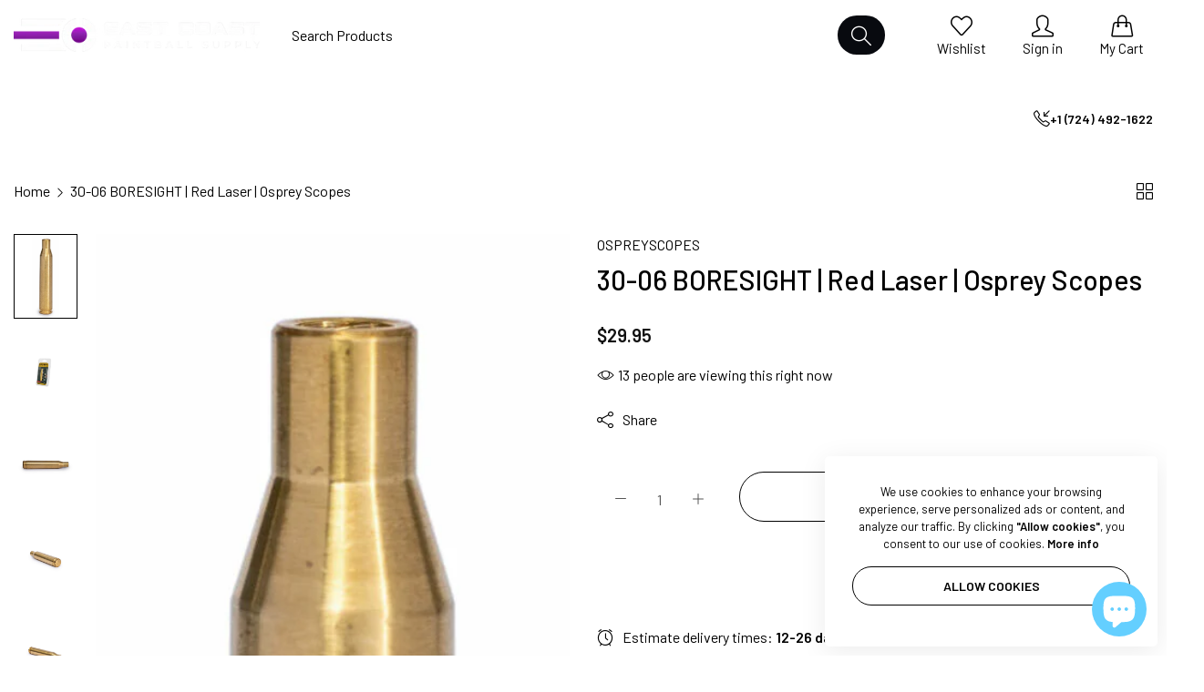

--- FILE ---
content_type: text/html; charset=utf-8
request_url: https://eastcoastpaintball.com/products/30-06-boresight-red-laser-osprey-scopes
body_size: 81460
content:


<!doctype html>
<html
  class="no-js "
  lang="en"
>
  <head>
    <meta charset="utf-8">
    <meta http-equiv="X-UA-Compatible" content="IE=edge">
    <meta name="viewport" content="width=device-width,initial-scale=1">
    <meta name="theme-color" content="">
    <meta name="robots" content="index, follow">
    
      
        <link rel="canonical" href="https://eastcoastpaintball.com/products/30-06-boresight-red-laser-osprey-scopes">
      
    
    <link rel="preconnect" href="https://cdn.shopify.com" crossorigin><link rel="icon" type="image/png" href="//eastcoastpaintball.com/cdn/shop/files/favicon_2d130d6a-c51e-4ed3-99be-1a039913d30c.png?crop=center&height=32&v=1748946428&width=32"><title>
      30-06 BORESIGHT | Red Laser | Osprey Scopes
 &ndash; East Coast Paintball Supply</title>
    <meta name="description" content="30-06 BORESIGHT   Material: High Quality Brass Laser Wavelength: 635-655nm LED Type: Visible Red Laser Sighting Range: 15~100yards Dot Size: 1.5 @ 100 yds Laser Beam: &amp;lt;5 mW Weight: 57g Batteries Model: 3 of AG3 The Osprey Laser Boresight is a red laser ensuring your first shot is on target. Osprey boresights are des">
    

<meta property="og:site_name" content="East Coast Paintball Supply">
<meta property="og:url" content="https://eastcoastpaintball.com/products/30-06-boresight-red-laser-osprey-scopes">
<meta property="og:title" content="30-06 BORESIGHT | Red Laser | Osprey Scopes">
<meta property="og:type" content="product">
<meta property="og:description" content="30-06 BORESIGHT   Material: High Quality Brass Laser Wavelength: 635-655nm LED Type: Visible Red Laser Sighting Range: 15~100yards Dot Size: 1.5 @ 100 yds Laser Beam: &amp;lt;5 mW Weight: 57g Batteries Model: 3 of AG3 The Osprey Laser Boresight is a red laser ensuring your first shot is on target. Osprey boresights are des"><meta property="og:image" content="http://eastcoastpaintball.com/cdn/shop/files/Osprey-30-06_25-Laser-Boresite-Upright-scaled-e1642528443205.jpg?v=1685526039">
  <meta property="og:image:secure_url" content="https://eastcoastpaintball.com/cdn/shop/files/Osprey-30-06_25-Laser-Boresite-Upright-scaled-e1642528443205.jpg?v=1685526039">
  <meta property="og:image:width" content="441">
  <meta property="og:image:height" content="1337"><meta property="og:price:amount" content="29.95">
  <meta property="og:price:currency" content="USD"><meta name="twitter:site" content="@https://x.com/ecpaintball111"><meta name="twitter:card" content="summary_large_image">
<meta name="twitter:title" content="30-06 BORESIGHT | Red Laser | Osprey Scopes">
<meta name="twitter:description" content="30-06 BORESIGHT   Material: High Quality Brass Laser Wavelength: 635-655nm LED Type: Visible Red Laser Sighting Range: 15~100yards Dot Size: 1.5 @ 100 yds Laser Beam: &amp;lt;5 mW Weight: 57g Batteries Model: 3 of AG3 The Osprey Laser Boresight is a red laser ensuring your first shot is on target. Osprey boresights are des">
    <script>window.performance && window.performance.mark && window.performance.mark('shopify.content_for_header.start');</script><meta name="google-site-verification" content="3nPUOH2nQ1jO7UjlrqwJeIZftnWGDHB7HBSxhLnq4cw">
<meta id="shopify-digital-wallet" name="shopify-digital-wallet" content="/57456918679/digital_wallets/dialog">
<meta name="shopify-checkout-api-token" content="595193c789569a80e04d0d8b07c803cc">
<meta id="in-context-paypal-metadata" data-shop-id="57456918679" data-venmo-supported="true" data-environment="production" data-locale="en_US" data-paypal-v4="true" data-currency="USD">
<link rel="alternate" hreflang="x-default" href="https://eastcoastpaintball.com/products/30-06-boresight-red-laser-osprey-scopes">
<link rel="alternate" hreflang="en" href="https://eastcoastpaintball.com/products/30-06-boresight-red-laser-osprey-scopes">
<link rel="alternate" hreflang="en-CA" href="https://eastcoastpaintball.com/en-ca/products/30-06-boresight-red-laser-osprey-scopes">
<link rel="alternate" type="application/json+oembed" href="https://eastcoastpaintball.com/products/30-06-boresight-red-laser-osprey-scopes.oembed">
<script async="async" src="/checkouts/internal/preloads.js?locale=en-US"></script>
<script id="shopify-features" type="application/json">{"accessToken":"595193c789569a80e04d0d8b07c803cc","betas":["rich-media-storefront-analytics"],"domain":"eastcoastpaintball.com","predictiveSearch":true,"shopId":57456918679,"locale":"en"}</script>
<script>var Shopify = Shopify || {};
Shopify.shop = "zephyr-a6.myshopify.com";
Shopify.locale = "en";
Shopify.currency = {"active":"USD","rate":"1.0"};
Shopify.country = "US";
Shopify.theme = {"name":"East Coast Paintball New Website","id":141978337431,"schema_name":"Rokan","schema_version":"1.0.3","theme_store_id":null,"role":"main"};
Shopify.theme.handle = "null";
Shopify.theme.style = {"id":null,"handle":null};
Shopify.cdnHost = "eastcoastpaintball.com/cdn";
Shopify.routes = Shopify.routes || {};
Shopify.routes.root = "/";</script>
<script type="module">!function(o){(o.Shopify=o.Shopify||{}).modules=!0}(window);</script>
<script>!function(o){function n(){var o=[];function n(){o.push(Array.prototype.slice.apply(arguments))}return n.q=o,n}var t=o.Shopify=o.Shopify||{};t.loadFeatures=n(),t.autoloadFeatures=n()}(window);</script>
<script id="shop-js-analytics" type="application/json">{"pageType":"product"}</script>
<script defer="defer" async type="module" src="//eastcoastpaintball.com/cdn/shopifycloud/shop-js/modules/v2/client.init-shop-cart-sync_BT-GjEfc.en.esm.js"></script>
<script defer="defer" async type="module" src="//eastcoastpaintball.com/cdn/shopifycloud/shop-js/modules/v2/chunk.common_D58fp_Oc.esm.js"></script>
<script defer="defer" async type="module" src="//eastcoastpaintball.com/cdn/shopifycloud/shop-js/modules/v2/chunk.modal_xMitdFEc.esm.js"></script>
<script type="module">
  await import("//eastcoastpaintball.com/cdn/shopifycloud/shop-js/modules/v2/client.init-shop-cart-sync_BT-GjEfc.en.esm.js");
await import("//eastcoastpaintball.com/cdn/shopifycloud/shop-js/modules/v2/chunk.common_D58fp_Oc.esm.js");
await import("//eastcoastpaintball.com/cdn/shopifycloud/shop-js/modules/v2/chunk.modal_xMitdFEc.esm.js");

  window.Shopify.SignInWithShop?.initShopCartSync?.({"fedCMEnabled":true,"windoidEnabled":true});

</script>
<script id="__st">var __st={"a":57456918679,"offset":-18000,"reqid":"d3baa4b8-cf8c-49db-ae90-185e370bed50-1769449238","pageurl":"eastcoastpaintball.com\/products\/30-06-boresight-red-laser-osprey-scopes","u":"69e1917ca7f2","p":"product","rtyp":"product","rid":8012646842519};</script>
<script>window.ShopifyPaypalV4VisibilityTracking = true;</script>
<script id="captcha-bootstrap">!function(){'use strict';const t='contact',e='account',n='new_comment',o=[[t,t],['blogs',n],['comments',n],[t,'customer']],c=[[e,'customer_login'],[e,'guest_login'],[e,'recover_customer_password'],[e,'create_customer']],r=t=>t.map((([t,e])=>`form[action*='/${t}']:not([data-nocaptcha='true']) input[name='form_type'][value='${e}']`)).join(','),a=t=>()=>t?[...document.querySelectorAll(t)].map((t=>t.form)):[];function s(){const t=[...o],e=r(t);return a(e)}const i='password',u='form_key',d=['recaptcha-v3-token','g-recaptcha-response','h-captcha-response',i],f=()=>{try{return window.sessionStorage}catch{return}},m='__shopify_v',_=t=>t.elements[u];function p(t,e,n=!1){try{const o=window.sessionStorage,c=JSON.parse(o.getItem(e)),{data:r}=function(t){const{data:e,action:n}=t;return t[m]||n?{data:e,action:n}:{data:t,action:n}}(c);for(const[e,n]of Object.entries(r))t.elements[e]&&(t.elements[e].value=n);n&&o.removeItem(e)}catch(o){console.error('form repopulation failed',{error:o})}}const l='form_type',E='cptcha';function T(t){t.dataset[E]=!0}const w=window,h=w.document,L='Shopify',v='ce_forms',y='captcha';let A=!1;((t,e)=>{const n=(g='f06e6c50-85a8-45c8-87d0-21a2b65856fe',I='https://cdn.shopify.com/shopifycloud/storefront-forms-hcaptcha/ce_storefront_forms_captcha_hcaptcha.v1.5.2.iife.js',D={infoText:'Protected by hCaptcha',privacyText:'Privacy',termsText:'Terms'},(t,e,n)=>{const o=w[L][v],c=o.bindForm;if(c)return c(t,g,e,D).then(n);var r;o.q.push([[t,g,e,D],n]),r=I,A||(h.body.append(Object.assign(h.createElement('script'),{id:'captcha-provider',async:!0,src:r})),A=!0)});var g,I,D;w[L]=w[L]||{},w[L][v]=w[L][v]||{},w[L][v].q=[],w[L][y]=w[L][y]||{},w[L][y].protect=function(t,e){n(t,void 0,e),T(t)},Object.freeze(w[L][y]),function(t,e,n,w,h,L){const[v,y,A,g]=function(t,e,n){const i=e?o:[],u=t?c:[],d=[...i,...u],f=r(d),m=r(i),_=r(d.filter((([t,e])=>n.includes(e))));return[a(f),a(m),a(_),s()]}(w,h,L),I=t=>{const e=t.target;return e instanceof HTMLFormElement?e:e&&e.form},D=t=>v().includes(t);t.addEventListener('submit',(t=>{const e=I(t);if(!e)return;const n=D(e)&&!e.dataset.hcaptchaBound&&!e.dataset.recaptchaBound,o=_(e),c=g().includes(e)&&(!o||!o.value);(n||c)&&t.preventDefault(),c&&!n&&(function(t){try{if(!f())return;!function(t){const e=f();if(!e)return;const n=_(t);if(!n)return;const o=n.value;o&&e.removeItem(o)}(t);const e=Array.from(Array(32),(()=>Math.random().toString(36)[2])).join('');!function(t,e){_(t)||t.append(Object.assign(document.createElement('input'),{type:'hidden',name:u})),t.elements[u].value=e}(t,e),function(t,e){const n=f();if(!n)return;const o=[...t.querySelectorAll(`input[type='${i}']`)].map((({name:t})=>t)),c=[...d,...o],r={};for(const[a,s]of new FormData(t).entries())c.includes(a)||(r[a]=s);n.setItem(e,JSON.stringify({[m]:1,action:t.action,data:r}))}(t,e)}catch(e){console.error('failed to persist form',e)}}(e),e.submit())}));const S=(t,e)=>{t&&!t.dataset[E]&&(n(t,e.some((e=>e===t))),T(t))};for(const o of['focusin','change'])t.addEventListener(o,(t=>{const e=I(t);D(e)&&S(e,y())}));const B=e.get('form_key'),M=e.get(l),P=B&&M;t.addEventListener('DOMContentLoaded',(()=>{const t=y();if(P)for(const e of t)e.elements[l].value===M&&p(e,B);[...new Set([...A(),...v().filter((t=>'true'===t.dataset.shopifyCaptcha))])].forEach((e=>S(e,t)))}))}(h,new URLSearchParams(w.location.search),n,t,e,['guest_login'])})(!0,!0)}();</script>
<script integrity="sha256-4kQ18oKyAcykRKYeNunJcIwy7WH5gtpwJnB7kiuLZ1E=" data-source-attribution="shopify.loadfeatures" defer="defer" src="//eastcoastpaintball.com/cdn/shopifycloud/storefront/assets/storefront/load_feature-a0a9edcb.js" crossorigin="anonymous"></script>
<script data-source-attribution="shopify.dynamic_checkout.dynamic.init">var Shopify=Shopify||{};Shopify.PaymentButton=Shopify.PaymentButton||{isStorefrontPortableWallets:!0,init:function(){window.Shopify.PaymentButton.init=function(){};var t=document.createElement("script");t.src="https://eastcoastpaintball.com/cdn/shopifycloud/portable-wallets/latest/portable-wallets.en.js",t.type="module",document.head.appendChild(t)}};
</script>
<script data-source-attribution="shopify.dynamic_checkout.buyer_consent">
  function portableWalletsHideBuyerConsent(e){var t=document.getElementById("shopify-buyer-consent"),n=document.getElementById("shopify-subscription-policy-button");t&&n&&(t.classList.add("hidden"),t.setAttribute("aria-hidden","true"),n.removeEventListener("click",e))}function portableWalletsShowBuyerConsent(e){var t=document.getElementById("shopify-buyer-consent"),n=document.getElementById("shopify-subscription-policy-button");t&&n&&(t.classList.remove("hidden"),t.removeAttribute("aria-hidden"),n.addEventListener("click",e))}window.Shopify?.PaymentButton&&(window.Shopify.PaymentButton.hideBuyerConsent=portableWalletsHideBuyerConsent,window.Shopify.PaymentButton.showBuyerConsent=portableWalletsShowBuyerConsent);
</script>
<script>
  function portableWalletsCleanup(e){e&&e.src&&console.error("Failed to load portable wallets script "+e.src);var t=document.querySelectorAll("shopify-accelerated-checkout .shopify-payment-button__skeleton, shopify-accelerated-checkout-cart .wallet-cart-button__skeleton"),e=document.getElementById("shopify-buyer-consent");for(let e=0;e<t.length;e++)t[e].remove();e&&e.remove()}function portableWalletsNotLoadedAsModule(e){e instanceof ErrorEvent&&"string"==typeof e.message&&e.message.includes("import.meta")&&"string"==typeof e.filename&&e.filename.includes("portable-wallets")&&(window.removeEventListener("error",portableWalletsNotLoadedAsModule),window.Shopify.PaymentButton.failedToLoad=e,"loading"===document.readyState?document.addEventListener("DOMContentLoaded",window.Shopify.PaymentButton.init):window.Shopify.PaymentButton.init())}window.addEventListener("error",portableWalletsNotLoadedAsModule);
</script>

<script type="module" src="https://eastcoastpaintball.com/cdn/shopifycloud/portable-wallets/latest/portable-wallets.en.js" onError="portableWalletsCleanup(this)" crossorigin="anonymous"></script>
<script nomodule>
  document.addEventListener("DOMContentLoaded", portableWalletsCleanup);
</script>

<link id="shopify-accelerated-checkout-styles" rel="stylesheet" media="screen" href="https://eastcoastpaintball.com/cdn/shopifycloud/portable-wallets/latest/accelerated-checkout-backwards-compat.css" crossorigin="anonymous">
<style id="shopify-accelerated-checkout-cart">
        #shopify-buyer-consent {
  margin-top: 1em;
  display: inline-block;
  width: 100%;
}

#shopify-buyer-consent.hidden {
  display: none;
}

#shopify-subscription-policy-button {
  background: none;
  border: none;
  padding: 0;
  text-decoration: underline;
  font-size: inherit;
  cursor: pointer;
}

#shopify-subscription-policy-button::before {
  box-shadow: none;
}

      </style>

<script>window.performance && window.performance.mark && window.performance.mark('shopify.content_for_header.end');</script>
    <script>
      document.documentElement.className = document.documentElement.className.replace('no-js', 'js');
      if (Shopify.designMode) {
        document.documentElement.classList.add('shopify-design-mode');
      }
    </script>
  <link
    rel="stylesheet"
    href="https://fonts.googleapis.com/css?family=Barlow:300,300i,400,400i,500,500i,600,600i,700,700i,800,800i&display=swap"
    media="print"
    onload="this.media='all'"
  >
  

  <link
    rel="stylesheet"
    href="https://fonts.googleapis.com/css?family=Barlow:300,300i,400,400i,500,500i,600,600i,700,700i,800,800i&display=swap"
    media="print"
    onload="this.media='all'"
  >
  

  <link
    rel="stylesheet"
    href="https://fonts.googleapis.com/css?family=Barlow:300,300i,400,400i,500,500i,600,600i,700,700i,800,800i&display=swap"
    media="print"
    onload="this.media='all'"
  >
  
<style data-shopify>
  :root,
  .color-default-color-scheme:not(.reset-color-on-menu,.reset-color-on-mb) {
    
      --gradient-background: #ffffff;
    
    --base-color : 85,85,85;
    --base-body-bg-color : #ffffff;
    --border-color-base : #e5e5e5;
    --heading-color : #111111;
    --primary-color: #d0473e;
    --color-link : #111111;
    --color-link-hover : #111111;
    --btn-primary-bg : #111111;
    --btn-primary-color : #ffffff;
    --btn-primary-color-hover : #111111;
    --btn-primary-bg-hover : #ffffff;
    --btn-primary-border-hover : #111111;
    --btn-secondary-color : #111111;
    --btn-secondary-border-color : #111111;
    --btn-secondary-bg : rgba(0,0,0,0);
    --btn-secondary-color-hover : #ffffff;
    --btn-secondary-bg-hover : #111111;
    --btn-link-color : #111111;
    --btn-link-color-hover : #111111;
    --footer-background-color: #ffffff;
    --footer-heading-color : #111111;
    --footer-text-color: #555555;
    --footer-link-color : #111111;
    --footer-link-hover-color : #111111;
    --footer-bottom-background--color : ;

    --header-bg : #ffffff;
    --header-color : #111111;
    --header_border_color:  #e5e5e5;
    --menu-color : #111111;
    --submenu-color : #555555;
    --submenu-hover-color : #111111;

    --grey-color: #666666;
    --input-border-color: var(--border-color-base);
    --input-placeholder-color: rgb(var(--base-color));

  }
  @media (min-width: 768px) {
    .color-default-color-scheme.reset-color-on-mb{

      
        --gradient-background: #ffffff;
      
      --base-color : 85,85,85;
      --base-body-bg-color : #ffffff;
      --border-color-base : #e5e5e5;
      --heading-color : #111111;
      --primary-color: #d0473e;
      --color-link : #111111;
      --color-link-hover : #111111;
      --btn-primary-bg : #111111;
      --btn-primary-color : #ffffff;
      --btn-primary-color-hover : #111111;
      --btn-primary-bg-hover : #ffffff;
      --btn-primary-border-hover : #111111;
      --btn-secondary-color : #111111;
      --btn-secondary-border-color : #111111;
      --btn-secondary-bg : rgba(0,0,0,0);
      --btn-secondary-color-hover : #ffffff;
      --btn-secondary-bg-hover : #111111;
      --btn-link-color : #111111;
      --btn-link-color-hover : #111111;

      --footer-background-color: #ffffff;
      --footer-heading-color : #111111;
      --footer-text-color: #555555;
      --footer-link-color : #111111;
      --footer-link-hover-color : #111111;
      --footer-bottom-background--color : ;

      --header-bg : #ffffff;
      --header-color : #111111;
      --header_border_color:  #e5e5e5;
      --menu-color : #111111;
      --submenu-color : #555555;
      --submenu-hover-color : #111111;

      --grey-color: #666666;
      --input-border-color: var(--border-color-base);
      --input-placeholder-color: rgb(var(--base-color));
    }
  }
  @media (min-width: 1025px) {
    .color-default-color-scheme.reset-color-on-menu{

      
        --gradient-background: #ffffff;
      
      --base-color : 85,85,85;
      --base-body-bg-color : #ffffff;
      --border-color-base : #e5e5e5;
      --heading-color : #111111;
      --primary-color: #d0473e;
      --color-link : #111111;
      --color-link-hover : #111111;
      --btn-primary-bg : #111111;
      --btn-primary-color : #ffffff;
      --btn-primary-color-hover : #111111;
      --btn-primary-bg-hover : #ffffff;
      --btn-primary-border-hover : #111111;
      --btn-secondary-color : #111111;
      --btn-secondary-border-color : #111111;
      --btn-secondary-bg : rgba(0,0,0,0);
      --btn-secondary-color-hover : #ffffff;
      --btn-secondary-bg-hover : #111111;
      --btn-link-color : #111111;
      --btn-link-color-hover : #111111;

      --footer-background-color: #ffffff;
      --footer-heading-color : #111111;
      --footer-text-color: #555555;
      --footer-link-color : #111111;
      --footer-link-hover-color : #111111;
      --footer-bottom-background--color : ;

      --header-bg : #ffffff;
      --header-color : #111111;
      --header_border_color:  #e5e5e5;
      --menu-color : #111111;
      --submenu-color : #555555;
      --submenu-hover-color : #111111;

      --grey-color: #666666;
      --input-border-color: var(--border-color-base);
      --input-placeholder-color: rgb(var(--base-color));
    }
  }
  
  
  .color-scheme-6de5e490-9ebf-4111-bce7-840b2d9c6f4c:not(.reset-color-on-menu,.reset-color-on-mb) {
    
      --gradient-background: #cef5f1;
    
    --base-color : 17,17,17;
    --base-body-bg-color : #cef5f1;
    --border-color-base : #e5e5e5;
    --heading-color : #111111;
    --primary-color: #dd3327;
    --color-link : #111111;
    --color-link-hover : #555555;
    --btn-primary-bg : #ffffff;
    --btn-primary-color : #111111;
    --btn-primary-color-hover : #ffffff;
    --btn-primary-bg-hover : #111111;
    --btn-primary-border-hover : #111111;
    --btn-secondary-color : #111111;
    --btn-secondary-border-color : #dedede;
    --btn-secondary-bg : #ffffff;
    --btn-secondary-color-hover : #ffffff;
    --btn-secondary-bg-hover : #111111;
    --btn-link-color : #111111;
    --btn-link-color-hover : #555555;
    --footer-background-color: #cef5f1;
    --footer-heading-color : #111111;
    --footer-text-color: #111111;
    --footer-link-color : #111111;
    --footer-link-hover-color : #555555;
    --footer-bottom-background--color : ;

    --header-bg : #cef5f1;
    --header-color : #111111;
    --header_border_color:  #e5e5e5;
    --menu-color : #111111;
    --submenu-color : #111111;
    --submenu-hover-color : #555555;

    --grey-color: #666666;
    --input-border-color: var(--border-color-base);
    --input-placeholder-color: rgb(var(--base-color));

  }
  @media (min-width: 768px) {
    .color-scheme-6de5e490-9ebf-4111-bce7-840b2d9c6f4c.reset-color-on-mb{

      
        --gradient-background: #cef5f1;
      
      --base-color : 17,17,17;
      --base-body-bg-color : #cef5f1;
      --border-color-base : #e5e5e5;
      --heading-color : #111111;
      --primary-color: #dd3327;
      --color-link : #111111;
      --color-link-hover : #555555;
      --btn-primary-bg : #ffffff;
      --btn-primary-color : #111111;
      --btn-primary-color-hover : #ffffff;
      --btn-primary-bg-hover : #111111;
      --btn-primary-border-hover : #111111;
      --btn-secondary-color : #111111;
      --btn-secondary-border-color : #dedede;
      --btn-secondary-bg : #ffffff;
      --btn-secondary-color-hover : #ffffff;
      --btn-secondary-bg-hover : #111111;
      --btn-link-color : #111111;
      --btn-link-color-hover : #555555;

      --footer-background-color: #cef5f1;
      --footer-heading-color : #111111;
      --footer-text-color: #111111;
      --footer-link-color : #111111;
      --footer-link-hover-color : #555555;
      --footer-bottom-background--color : ;

      --header-bg : #cef5f1;
      --header-color : #111111;
      --header_border_color:  #e5e5e5;
      --menu-color : #111111;
      --submenu-color : #111111;
      --submenu-hover-color : #555555;

      --grey-color: #666666;
      --input-border-color: var(--border-color-base);
      --input-placeholder-color: rgb(var(--base-color));
    }
  }
  @media (min-width: 1025px) {
    .color-scheme-6de5e490-9ebf-4111-bce7-840b2d9c6f4c.reset-color-on-menu{

      
        --gradient-background: #cef5f1;
      
      --base-color : 17,17,17;
      --base-body-bg-color : #cef5f1;
      --border-color-base : #e5e5e5;
      --heading-color : #111111;
      --primary-color: #dd3327;
      --color-link : #111111;
      --color-link-hover : #555555;
      --btn-primary-bg : #ffffff;
      --btn-primary-color : #111111;
      --btn-primary-color-hover : #ffffff;
      --btn-primary-bg-hover : #111111;
      --btn-primary-border-hover : #111111;
      --btn-secondary-color : #111111;
      --btn-secondary-border-color : #dedede;
      --btn-secondary-bg : #ffffff;
      --btn-secondary-color-hover : #ffffff;
      --btn-secondary-bg-hover : #111111;
      --btn-link-color : #111111;
      --btn-link-color-hover : #555555;

      --footer-background-color: #cef5f1;
      --footer-heading-color : #111111;
      --footer-text-color: #111111;
      --footer-link-color : #111111;
      --footer-link-hover-color : #555555;
      --footer-bottom-background--color : ;

      --header-bg : #cef5f1;
      --header-color : #111111;
      --header_border_color:  #e5e5e5;
      --menu-color : #111111;
      --submenu-color : #111111;
      --submenu-hover-color : #555555;

      --grey-color: #666666;
      --input-border-color: var(--border-color-base);
      --input-placeholder-color: rgb(var(--base-color));
    }
  }
  
  
  .color-scheme-b808185a-cae7-47ba-9fe9-7d81ddf7e485:not(.reset-color-on-menu,.reset-color-on-mb) {
    
      --gradient-background: rgba(0,0,0,0);
    
    --base-color : 255,255,255;
    --base-body-bg-color : rgba(0,0,0,0);
    --border-color-base : #ffffff;
    --heading-color : #ffffff;
    --primary-color: #dd3327;
    --color-link : #ffffff;
    --color-link-hover : #ffffff;
    --btn-primary-bg : #ffffff;
    --btn-primary-color : #111111;
    --btn-primary-color-hover : #111111;
    --btn-primary-bg-hover : #ffffff;
    --btn-primary-border-hover : #ffffff;
    --btn-secondary-color : #ffffff;
    --btn-secondary-border-color : #ffffff;
    --btn-secondary-bg : rgba(0,0,0,0);
    --btn-secondary-color-hover : #111111;
    --btn-secondary-bg-hover : #ffffff;
    --btn-link-color : #ffffff;
    --btn-link-color-hover : #ffffff;
    --footer-background-color: rgba(0,0,0,0);
    --footer-heading-color : #ffffff;
    --footer-text-color: #ffffff;
    --footer-link-color : #ffffff;
    --footer-link-hover-color : #ffffff;
    --footer-bottom-background--color : ;

    --header-bg : rgba(0,0,0,0);
    --header-color : #ffffff;
    --header_border_color:  #ffffff;
    --menu-color : #ffffff;
    --submenu-color : #ffffff;
    --submenu-hover-color : #ffffff;

    --grey-color: #666666;
    --input-border-color: var(--border-color-base);
    --input-placeholder-color: rgb(var(--base-color));

  }
  @media (min-width: 768px) {
    .color-scheme-b808185a-cae7-47ba-9fe9-7d81ddf7e485.reset-color-on-mb{

      
        --gradient-background: rgba(0,0,0,0);
      
      --base-color : 255,255,255;
      --base-body-bg-color : rgba(0,0,0,0);
      --border-color-base : #ffffff;
      --heading-color : #ffffff;
      --primary-color: #dd3327;
      --color-link : #ffffff;
      --color-link-hover : #ffffff;
      --btn-primary-bg : #ffffff;
      --btn-primary-color : #111111;
      --btn-primary-color-hover : #111111;
      --btn-primary-bg-hover : #ffffff;
      --btn-primary-border-hover : #ffffff;
      --btn-secondary-color : #ffffff;
      --btn-secondary-border-color : #ffffff;
      --btn-secondary-bg : rgba(0,0,0,0);
      --btn-secondary-color-hover : #111111;
      --btn-secondary-bg-hover : #ffffff;
      --btn-link-color : #ffffff;
      --btn-link-color-hover : #ffffff;

      --footer-background-color: rgba(0,0,0,0);
      --footer-heading-color : #ffffff;
      --footer-text-color: #ffffff;
      --footer-link-color : #ffffff;
      --footer-link-hover-color : #ffffff;
      --footer-bottom-background--color : ;

      --header-bg : rgba(0,0,0,0);
      --header-color : #ffffff;
      --header_border_color:  #ffffff;
      --menu-color : #ffffff;
      --submenu-color : #ffffff;
      --submenu-hover-color : #ffffff;

      --grey-color: #666666;
      --input-border-color: var(--border-color-base);
      --input-placeholder-color: rgb(var(--base-color));
    }
  }
  @media (min-width: 1025px) {
    .color-scheme-b808185a-cae7-47ba-9fe9-7d81ddf7e485.reset-color-on-menu{

      
        --gradient-background: rgba(0,0,0,0);
      
      --base-color : 255,255,255;
      --base-body-bg-color : rgba(0,0,0,0);
      --border-color-base : #ffffff;
      --heading-color : #ffffff;
      --primary-color: #dd3327;
      --color-link : #ffffff;
      --color-link-hover : #ffffff;
      --btn-primary-bg : #ffffff;
      --btn-primary-color : #111111;
      --btn-primary-color-hover : #111111;
      --btn-primary-bg-hover : #ffffff;
      --btn-primary-border-hover : #ffffff;
      --btn-secondary-color : #ffffff;
      --btn-secondary-border-color : #ffffff;
      --btn-secondary-bg : rgba(0,0,0,0);
      --btn-secondary-color-hover : #111111;
      --btn-secondary-bg-hover : #ffffff;
      --btn-link-color : #ffffff;
      --btn-link-color-hover : #ffffff;

      --footer-background-color: rgba(0,0,0,0);
      --footer-heading-color : #ffffff;
      --footer-text-color: #ffffff;
      --footer-link-color : #ffffff;
      --footer-link-hover-color : #ffffff;
      --footer-bottom-background--color : ;

      --header-bg : rgba(0,0,0,0);
      --header-color : #ffffff;
      --header_border_color:  #ffffff;
      --menu-color : #ffffff;
      --submenu-color : #ffffff;
      --submenu-hover-color : #ffffff;

      --grey-color: #666666;
      --input-border-color: var(--border-color-base);
      --input-placeholder-color: rgb(var(--base-color));
    }
  }
  
  
  .color-scheme-013ccfbf-beb5-42e6-bc8f-8a36ab634ca7:not(.reset-color-on-menu,.reset-color-on-mb) {
    
      --gradient-background: #f5f5f5;
    
    --base-color : 85,85,85;
    --base-body-bg-color : #f5f5f5;
    --border-color-base : #ebebeb;
    --heading-color : #111111;
    --primary-color: #dd3327;
    --color-link : #111111;
    --color-link-hover : #555555;
    --btn-primary-bg : #111111;
    --btn-primary-color : #ffffff;
    --btn-primary-color-hover : #ffffff;
    --btn-primary-bg-hover : #111111;
    --btn-primary-border-hover : #111111;
    --btn-secondary-color : #111111;
    --btn-secondary-border-color : #dedede;
    --btn-secondary-bg : #ffffff;
    --btn-secondary-color-hover : #ffffff;
    --btn-secondary-bg-hover : #111111;
    --btn-link-color : #111111;
    --btn-link-color-hover : #555555;
    --footer-background-color: #f5f5f5;
    --footer-heading-color : #111111;
    --footer-text-color: #555555;
    --footer-link-color : #111111;
    --footer-link-hover-color : #555555;
    --footer-bottom-background--color : ;

    --header-bg : #f5f5f5;
    --header-color : #111111;
    --header_border_color:  #ebebeb;
    --menu-color : #111111;
    --submenu-color : #555555;
    --submenu-hover-color : #555555;

    --grey-color: #666666;
    --input-border-color: var(--border-color-base);
    --input-placeholder-color: rgb(var(--base-color));

  }
  @media (min-width: 768px) {
    .color-scheme-013ccfbf-beb5-42e6-bc8f-8a36ab634ca7.reset-color-on-mb{

      
        --gradient-background: #f5f5f5;
      
      --base-color : 85,85,85;
      --base-body-bg-color : #f5f5f5;
      --border-color-base : #ebebeb;
      --heading-color : #111111;
      --primary-color: #dd3327;
      --color-link : #111111;
      --color-link-hover : #555555;
      --btn-primary-bg : #111111;
      --btn-primary-color : #ffffff;
      --btn-primary-color-hover : #ffffff;
      --btn-primary-bg-hover : #111111;
      --btn-primary-border-hover : #111111;
      --btn-secondary-color : #111111;
      --btn-secondary-border-color : #dedede;
      --btn-secondary-bg : #ffffff;
      --btn-secondary-color-hover : #ffffff;
      --btn-secondary-bg-hover : #111111;
      --btn-link-color : #111111;
      --btn-link-color-hover : #555555;

      --footer-background-color: #f5f5f5;
      --footer-heading-color : #111111;
      --footer-text-color: #555555;
      --footer-link-color : #111111;
      --footer-link-hover-color : #555555;
      --footer-bottom-background--color : ;

      --header-bg : #f5f5f5;
      --header-color : #111111;
      --header_border_color:  #ebebeb;
      --menu-color : #111111;
      --submenu-color : #555555;
      --submenu-hover-color : #555555;

      --grey-color: #666666;
      --input-border-color: var(--border-color-base);
      --input-placeholder-color: rgb(var(--base-color));
    }
  }
  @media (min-width: 1025px) {
    .color-scheme-013ccfbf-beb5-42e6-bc8f-8a36ab634ca7.reset-color-on-menu{

      
        --gradient-background: #f5f5f5;
      
      --base-color : 85,85,85;
      --base-body-bg-color : #f5f5f5;
      --border-color-base : #ebebeb;
      --heading-color : #111111;
      --primary-color: #dd3327;
      --color-link : #111111;
      --color-link-hover : #555555;
      --btn-primary-bg : #111111;
      --btn-primary-color : #ffffff;
      --btn-primary-color-hover : #ffffff;
      --btn-primary-bg-hover : #111111;
      --btn-primary-border-hover : #111111;
      --btn-secondary-color : #111111;
      --btn-secondary-border-color : #dedede;
      --btn-secondary-bg : #ffffff;
      --btn-secondary-color-hover : #ffffff;
      --btn-secondary-bg-hover : #111111;
      --btn-link-color : #111111;
      --btn-link-color-hover : #555555;

      --footer-background-color: #f5f5f5;
      --footer-heading-color : #111111;
      --footer-text-color: #555555;
      --footer-link-color : #111111;
      --footer-link-hover-color : #555555;
      --footer-bottom-background--color : ;

      --header-bg : #f5f5f5;
      --header-color : #111111;
      --header_border_color:  #ebebeb;
      --menu-color : #111111;
      --submenu-color : #555555;
      --submenu-hover-color : #555555;

      --grey-color: #666666;
      --input-border-color: var(--border-color-base);
      --input-placeholder-color: rgb(var(--base-color));
    }
  }
  
  
  .color-scheme-735c978e-d3b7-474f-a3f7-562370446399:not(.reset-color-on-menu,.reset-color-on-mb) {
    
      --gradient-background: #ffebeb;
    
    --base-color : 255,219,119;
    --base-body-bg-color : #ffebeb;
    --border-color-base : #ebebeb;
    --heading-color : #e53e3e;
    --primary-color: #dd3327;
    --color-link : #111111;
    --color-link-hover : #555555;
    --btn-primary-bg : #111111;
    --btn-primary-color : #ffffff;
    --btn-primary-color-hover : #ffffff;
    --btn-primary-bg-hover : #111111;
    --btn-primary-border-hover : #111111;
    --btn-secondary-color : #e53e3e;
    --btn-secondary-border-color : #e53e3e;
    --btn-secondary-bg : #ffffff;
    --btn-secondary-color-hover : #ffffff;
    --btn-secondary-bg-hover : #e53e3e;
    --btn-link-color : #222222;
    --btn-link-color-hover : #222222;
    --footer-background-color: #ffebeb;
    --footer-heading-color : #e53e3e;
    --footer-text-color: #ffdb77;
    --footer-link-color : #111111;
    --footer-link-hover-color : #555555;
    --footer-bottom-background--color : ;

    --header-bg : #ffebeb;
    --header-color : #e53e3e;
    --header_border_color:  #ebebeb;
    --menu-color : #e53e3e;
    --submenu-color : #ffdb77;
    --submenu-hover-color : #555555;

    --grey-color: #666666;
    --input-border-color: var(--border-color-base);
    --input-placeholder-color: rgb(var(--base-color));

  }
  @media (min-width: 768px) {
    .color-scheme-735c978e-d3b7-474f-a3f7-562370446399.reset-color-on-mb{

      
        --gradient-background: #ffebeb;
      
      --base-color : 255,219,119;
      --base-body-bg-color : #ffebeb;
      --border-color-base : #ebebeb;
      --heading-color : #e53e3e;
      --primary-color: #dd3327;
      --color-link : #111111;
      --color-link-hover : #555555;
      --btn-primary-bg : #111111;
      --btn-primary-color : #ffffff;
      --btn-primary-color-hover : #ffffff;
      --btn-primary-bg-hover : #111111;
      --btn-primary-border-hover : #111111;
      --btn-secondary-color : #e53e3e;
      --btn-secondary-border-color : #e53e3e;
      --btn-secondary-bg : #ffffff;
      --btn-secondary-color-hover : #ffffff;
      --btn-secondary-bg-hover : #e53e3e;
      --btn-link-color : #222222;
      --btn-link-color-hover : #222222;

      --footer-background-color: #ffebeb;
      --footer-heading-color : #e53e3e;
      --footer-text-color: #ffdb77;
      --footer-link-color : #111111;
      --footer-link-hover-color : #555555;
      --footer-bottom-background--color : ;

      --header-bg : #ffebeb;
      --header-color : #e53e3e;
      --header_border_color:  #ebebeb;
      --menu-color : #e53e3e;
      --submenu-color : #ffdb77;
      --submenu-hover-color : #555555;

      --grey-color: #666666;
      --input-border-color: var(--border-color-base);
      --input-placeholder-color: rgb(var(--base-color));
    }
  }
  @media (min-width: 1025px) {
    .color-scheme-735c978e-d3b7-474f-a3f7-562370446399.reset-color-on-menu{

      
        --gradient-background: #ffebeb;
      
      --base-color : 255,219,119;
      --base-body-bg-color : #ffebeb;
      --border-color-base : #ebebeb;
      --heading-color : #e53e3e;
      --primary-color: #dd3327;
      --color-link : #111111;
      --color-link-hover : #555555;
      --btn-primary-bg : #111111;
      --btn-primary-color : #ffffff;
      --btn-primary-color-hover : #ffffff;
      --btn-primary-bg-hover : #111111;
      --btn-primary-border-hover : #111111;
      --btn-secondary-color : #e53e3e;
      --btn-secondary-border-color : #e53e3e;
      --btn-secondary-bg : #ffffff;
      --btn-secondary-color-hover : #ffffff;
      --btn-secondary-bg-hover : #e53e3e;
      --btn-link-color : #222222;
      --btn-link-color-hover : #222222;

      --footer-background-color: #ffebeb;
      --footer-heading-color : #e53e3e;
      --footer-text-color: #ffdb77;
      --footer-link-color : #111111;
      --footer-link-hover-color : #555555;
      --footer-bottom-background--color : ;

      --header-bg : #ffebeb;
      --header-color : #e53e3e;
      --header_border_color:  #ebebeb;
      --menu-color : #e53e3e;
      --submenu-color : #ffdb77;
      --submenu-hover-color : #555555;

      --grey-color: #666666;
      --input-border-color: var(--border-color-base);
      --input-placeholder-color: rgb(var(--base-color));
    }
  }
  
  
  .color-scheme-cdad2881-e610-44b4-8e2f-e906f6a5f790:not(.reset-color-on-menu,.reset-color-on-mb) {
    
      --gradient-background: linear-gradient(180deg, rgba(255, 165, 0, 1), rgba(254, 91, 124, 1) 49%, rgba(255, 69, 0, 1) 100%);
    
    --base-color : 85,85,85;
    --base-body-bg-color : #e42e2d;
    --border-color-base : #ebebeb;
    --heading-color : #ffffff;
    --primary-color: #dd3327;
    --color-link : #111111;
    --color-link-hover : #555555;
    --btn-primary-bg : #111111;
    --btn-primary-color : #ffffff;
    --btn-primary-color-hover : #ffffff;
    --btn-primary-bg-hover : #111111;
    --btn-primary-border-hover : #111111;
    --btn-secondary-color : #111111;
    --btn-secondary-border-color : #dedede;
    --btn-secondary-bg : #ffffff;
    --btn-secondary-color-hover : #ffffff;
    --btn-secondary-bg-hover : #111111;
    --btn-link-color : #111111;
    --btn-link-color-hover : #555555;
    --footer-background-color: #e42e2d;
    --footer-heading-color : #ffffff;
    --footer-text-color: #555555;
    --footer-link-color : #111111;
    --footer-link-hover-color : #555555;
    --footer-bottom-background--color : ;

    --header-bg : #e42e2d;
    --header-color : #ffffff;
    --header_border_color:  #ebebeb;
    --menu-color : #ffffff;
    --submenu-color : #555555;
    --submenu-hover-color : #555555;

    --grey-color: #666666;
    --input-border-color: var(--border-color-base);
    --input-placeholder-color: rgb(var(--base-color));

  }
  @media (min-width: 768px) {
    .color-scheme-cdad2881-e610-44b4-8e2f-e906f6a5f790.reset-color-on-mb{

      
      --gradient-background: linear-gradient(180deg, rgba(255, 165, 0, 1), rgba(254, 91, 124, 1) 49%, rgba(255, 69, 0, 1) 100%);
      
      --base-color : 85,85,85;
      --base-body-bg-color : #e42e2d;
      --border-color-base : #ebebeb;
      --heading-color : #ffffff;
      --primary-color: #dd3327;
      --color-link : #111111;
      --color-link-hover : #555555;
      --btn-primary-bg : #111111;
      --btn-primary-color : #ffffff;
      --btn-primary-color-hover : #ffffff;
      --btn-primary-bg-hover : #111111;
      --btn-primary-border-hover : #111111;
      --btn-secondary-color : #111111;
      --btn-secondary-border-color : #dedede;
      --btn-secondary-bg : #ffffff;
      --btn-secondary-color-hover : #ffffff;
      --btn-secondary-bg-hover : #111111;
      --btn-link-color : #111111;
      --btn-link-color-hover : #555555;

      --footer-background-color: #e42e2d;
      --footer-heading-color : #ffffff;
      --footer-text-color: #555555;
      --footer-link-color : #111111;
      --footer-link-hover-color : #555555;
      --footer-bottom-background--color : ;

      --header-bg : #e42e2d;
      --header-color : #ffffff;
      --header_border_color:  #ebebeb;
      --menu-color : #ffffff;
      --submenu-color : #555555;
      --submenu-hover-color : #555555;

      --grey-color: #666666;
      --input-border-color: var(--border-color-base);
      --input-placeholder-color: rgb(var(--base-color));
    }
  }
  @media (min-width: 1025px) {
    .color-scheme-cdad2881-e610-44b4-8e2f-e906f6a5f790.reset-color-on-menu{

      
      --gradient-background: linear-gradient(180deg, rgba(255, 165, 0, 1), rgba(254, 91, 124, 1) 49%, rgba(255, 69, 0, 1) 100%);
      
      --base-color : 85,85,85;
      --base-body-bg-color : #e42e2d;
      --border-color-base : #ebebeb;
      --heading-color : #ffffff;
      --primary-color: #dd3327;
      --color-link : #111111;
      --color-link-hover : #555555;
      --btn-primary-bg : #111111;
      --btn-primary-color : #ffffff;
      --btn-primary-color-hover : #ffffff;
      --btn-primary-bg-hover : #111111;
      --btn-primary-border-hover : #111111;
      --btn-secondary-color : #111111;
      --btn-secondary-border-color : #dedede;
      --btn-secondary-bg : #ffffff;
      --btn-secondary-color-hover : #ffffff;
      --btn-secondary-bg-hover : #111111;
      --btn-link-color : #111111;
      --btn-link-color-hover : #555555;

      --footer-background-color: #e42e2d;
      --footer-heading-color : #ffffff;
      --footer-text-color: #555555;
      --footer-link-color : #111111;
      --footer-link-hover-color : #555555;
      --footer-bottom-background--color : ;

      --header-bg : #e42e2d;
      --header-color : #ffffff;
      --header_border_color:  #ebebeb;
      --menu-color : #ffffff;
      --submenu-color : #555555;
      --submenu-hover-color : #555555;

      --grey-color: #666666;
      --input-border-color: var(--border-color-base);
      --input-placeholder-color: rgb(var(--base-color));
    }
  }
  
  
  .color-scheme-a7934d7b-8af4-45c2-aba0-0f889cae386b:not(.reset-color-on-menu,.reset-color-on-mb) {
    
      --gradient-background: #080a0f;
    
    --base-color : 255,255,255;
    --base-body-bg-color : #080a0f;
    --border-color-base : #939393;
    --heading-color : #ffffff;
    --primary-color: #222222;
    --color-link : #999999;
    --color-link-hover : #ffffff;
    --btn-primary-bg : #111111;
    --btn-primary-color : #ffffff;
    --btn-primary-color-hover : #ffffff;
    --btn-primary-bg-hover : #111111;
    --btn-primary-border-hover : #111111;
    --btn-secondary-color : #222222;
    --btn-secondary-border-color : #dedede;
    --btn-secondary-bg : #ffffff;
    --btn-secondary-color-hover : #ffffff;
    --btn-secondary-bg-hover : #111111;
    --btn-link-color : #111111;
    --btn-link-color-hover : #555555;
    --footer-background-color: #080a0f;
    --footer-heading-color : #ffffff;
    --footer-text-color: #ffffff;
    --footer-link-color : #999999;
    --footer-link-hover-color : #ffffff;
    --footer-bottom-background--color : ;

    --header-bg : #080a0f;
    --header-color : #ffffff;
    --header_border_color:  #939393;
    --menu-color : #ffffff;
    --submenu-color : #ffffff;
    --submenu-hover-color : #ffffff;

    --grey-color: #666666;
    --input-border-color: var(--border-color-base);
    --input-placeholder-color: rgb(var(--base-color));

  }
  @media (min-width: 768px) {
    .color-scheme-a7934d7b-8af4-45c2-aba0-0f889cae386b.reset-color-on-mb{

      
        --gradient-background: #080a0f;
      
      --base-color : 255,255,255;
      --base-body-bg-color : #080a0f;
      --border-color-base : #939393;
      --heading-color : #ffffff;
      --primary-color: #222222;
      --color-link : #999999;
      --color-link-hover : #ffffff;
      --btn-primary-bg : #111111;
      --btn-primary-color : #ffffff;
      --btn-primary-color-hover : #ffffff;
      --btn-primary-bg-hover : #111111;
      --btn-primary-border-hover : #111111;
      --btn-secondary-color : #222222;
      --btn-secondary-border-color : #dedede;
      --btn-secondary-bg : #ffffff;
      --btn-secondary-color-hover : #ffffff;
      --btn-secondary-bg-hover : #111111;
      --btn-link-color : #111111;
      --btn-link-color-hover : #555555;

      --footer-background-color: #080a0f;
      --footer-heading-color : #ffffff;
      --footer-text-color: #ffffff;
      --footer-link-color : #999999;
      --footer-link-hover-color : #ffffff;
      --footer-bottom-background--color : ;

      --header-bg : #080a0f;
      --header-color : #ffffff;
      --header_border_color:  #939393;
      --menu-color : #ffffff;
      --submenu-color : #ffffff;
      --submenu-hover-color : #ffffff;

      --grey-color: #666666;
      --input-border-color: var(--border-color-base);
      --input-placeholder-color: rgb(var(--base-color));
    }
  }
  @media (min-width: 1025px) {
    .color-scheme-a7934d7b-8af4-45c2-aba0-0f889cae386b.reset-color-on-menu{

      
        --gradient-background: #080a0f;
      
      --base-color : 255,255,255;
      --base-body-bg-color : #080a0f;
      --border-color-base : #939393;
      --heading-color : #ffffff;
      --primary-color: #222222;
      --color-link : #999999;
      --color-link-hover : #ffffff;
      --btn-primary-bg : #111111;
      --btn-primary-color : #ffffff;
      --btn-primary-color-hover : #ffffff;
      --btn-primary-bg-hover : #111111;
      --btn-primary-border-hover : #111111;
      --btn-secondary-color : #222222;
      --btn-secondary-border-color : #dedede;
      --btn-secondary-bg : #ffffff;
      --btn-secondary-color-hover : #ffffff;
      --btn-secondary-bg-hover : #111111;
      --btn-link-color : #111111;
      --btn-link-color-hover : #555555;

      --footer-background-color: #080a0f;
      --footer-heading-color : #ffffff;
      --footer-text-color: #ffffff;
      --footer-link-color : #999999;
      --footer-link-hover-color : #ffffff;
      --footer-bottom-background--color : ;

      --header-bg : #080a0f;
      --header-color : #ffffff;
      --header_border_color:  #939393;
      --menu-color : #ffffff;
      --submenu-color : #ffffff;
      --submenu-hover-color : #ffffff;

      --grey-color: #666666;
      --input-border-color: var(--border-color-base);
      --input-placeholder-color: rgb(var(--base-color));
    }
  }
  
  
  .color-scheme-4e2829e1-a162-4726-850f-b9f27dd45db4:not(.reset-color-on-menu,.reset-color-on-mb) {
    
      --gradient-background: #d0473e;
    
    --base-color : 255,255,255;
    --base-body-bg-color : #d0473e;
    --border-color-base : #ebebeb;
    --heading-color : #111111;
    --primary-color: #ffffff;
    --color-link : #111111;
    --color-link-hover : #555555;
    --btn-primary-bg : #111111;
    --btn-primary-color : #ffffff;
    --btn-primary-color-hover : #ffffff;
    --btn-primary-bg-hover : #111111;
    --btn-primary-border-hover : #111111;
    --btn-secondary-color : #111111;
    --btn-secondary-border-color : #dedede;
    --btn-secondary-bg : #ffffff;
    --btn-secondary-color-hover : #ffffff;
    --btn-secondary-bg-hover : #111111;
    --btn-link-color : #111111;
    --btn-link-color-hover : #555555;
    --footer-background-color: #d0473e;
    --footer-heading-color : #111111;
    --footer-text-color: #ffffff;
    --footer-link-color : #111111;
    --footer-link-hover-color : #555555;
    --footer-bottom-background--color : ;

    --header-bg : #d0473e;
    --header-color : #111111;
    --header_border_color:  #ebebeb;
    --menu-color : #111111;
    --submenu-color : #ffffff;
    --submenu-hover-color : #555555;

    --grey-color: #666666;
    --input-border-color: var(--border-color-base);
    --input-placeholder-color: rgb(var(--base-color));

  }
  @media (min-width: 768px) {
    .color-scheme-4e2829e1-a162-4726-850f-b9f27dd45db4.reset-color-on-mb{

      
        --gradient-background: #d0473e;
      
      --base-color : 255,255,255;
      --base-body-bg-color : #d0473e;
      --border-color-base : #ebebeb;
      --heading-color : #111111;
      --primary-color: #ffffff;
      --color-link : #111111;
      --color-link-hover : #555555;
      --btn-primary-bg : #111111;
      --btn-primary-color : #ffffff;
      --btn-primary-color-hover : #ffffff;
      --btn-primary-bg-hover : #111111;
      --btn-primary-border-hover : #111111;
      --btn-secondary-color : #111111;
      --btn-secondary-border-color : #dedede;
      --btn-secondary-bg : #ffffff;
      --btn-secondary-color-hover : #ffffff;
      --btn-secondary-bg-hover : #111111;
      --btn-link-color : #111111;
      --btn-link-color-hover : #555555;

      --footer-background-color: #d0473e;
      --footer-heading-color : #111111;
      --footer-text-color: #ffffff;
      --footer-link-color : #111111;
      --footer-link-hover-color : #555555;
      --footer-bottom-background--color : ;

      --header-bg : #d0473e;
      --header-color : #111111;
      --header_border_color:  #ebebeb;
      --menu-color : #111111;
      --submenu-color : #ffffff;
      --submenu-hover-color : #555555;

      --grey-color: #666666;
      --input-border-color: var(--border-color-base);
      --input-placeholder-color: rgb(var(--base-color));
    }
  }
  @media (min-width: 1025px) {
    .color-scheme-4e2829e1-a162-4726-850f-b9f27dd45db4.reset-color-on-menu{

      
        --gradient-background: #d0473e;
      
      --base-color : 255,255,255;
      --base-body-bg-color : #d0473e;
      --border-color-base : #ebebeb;
      --heading-color : #111111;
      --primary-color: #ffffff;
      --color-link : #111111;
      --color-link-hover : #555555;
      --btn-primary-bg : #111111;
      --btn-primary-color : #ffffff;
      --btn-primary-color-hover : #ffffff;
      --btn-primary-bg-hover : #111111;
      --btn-primary-border-hover : #111111;
      --btn-secondary-color : #111111;
      --btn-secondary-border-color : #dedede;
      --btn-secondary-bg : #ffffff;
      --btn-secondary-color-hover : #ffffff;
      --btn-secondary-bg-hover : #111111;
      --btn-link-color : #111111;
      --btn-link-color-hover : #555555;

      --footer-background-color: #d0473e;
      --footer-heading-color : #111111;
      --footer-text-color: #ffffff;
      --footer-link-color : #111111;
      --footer-link-hover-color : #555555;
      --footer-bottom-background--color : ;

      --header-bg : #d0473e;
      --header-color : #111111;
      --header_border_color:  #ebebeb;
      --menu-color : #111111;
      --submenu-color : #ffffff;
      --submenu-hover-color : #555555;

      --grey-color: #666666;
      --input-border-color: var(--border-color-base);
      --input-placeholder-color: rgb(var(--base-color));
    }
  }
  
  
  .color-scheme-6616aa44-7b5e-4f3f-9afe-860805c889bb:not(.reset-color-on-menu,.reset-color-on-mb) {
    
      --gradient-background: #080a0f;
    
    --base-color : 255,255,255;
    --base-body-bg-color : #080a0f;
    --border-color-base : #222222;
    --heading-color : #ffffff;
    --primary-color: #ffffff;
    --color-link : #ffffff;
    --color-link-hover : #e4e4e4;
    --btn-primary-bg : #080a0f;
    --btn-primary-color : #ffffff;
    --btn-primary-color-hover : #000000;
    --btn-primary-bg-hover : #ffffff;
    --btn-primary-border-hover : #ffffff;
    --btn-secondary-color : #ffffff;
    --btn-secondary-border-color : #262626;
    --btn-secondary-bg : #080a0f;
    --btn-secondary-color-hover : #222222;
    --btn-secondary-bg-hover : #262626;
    --btn-link-color : #262626;
    --btn-link-color-hover : #ffffff;
    --footer-background-color: #080a0f;
    --footer-heading-color : #ffffff;
    --footer-text-color: #ffffff;
    --footer-link-color : #ffffff;
    --footer-link-hover-color : #e4e4e4;
    --footer-bottom-background--color : ;

    --header-bg : #080a0f;
    --header-color : #ffffff;
    --header_border_color:  #222222;
    --menu-color : #ffffff;
    --submenu-color : #ffffff;
    --submenu-hover-color : #e4e4e4;

    --grey-color: #666666;
    --input-border-color: var(--border-color-base);
    --input-placeholder-color: rgb(var(--base-color));

  }
  @media (min-width: 768px) {
    .color-scheme-6616aa44-7b5e-4f3f-9afe-860805c889bb.reset-color-on-mb{

      
        --gradient-background: #080a0f;
      
      --base-color : 255,255,255;
      --base-body-bg-color : #080a0f;
      --border-color-base : #222222;
      --heading-color : #ffffff;
      --primary-color: #ffffff;
      --color-link : #ffffff;
      --color-link-hover : #e4e4e4;
      --btn-primary-bg : #080a0f;
      --btn-primary-color : #ffffff;
      --btn-primary-color-hover : #000000;
      --btn-primary-bg-hover : #ffffff;
      --btn-primary-border-hover : #ffffff;
      --btn-secondary-color : #ffffff;
      --btn-secondary-border-color : #262626;
      --btn-secondary-bg : #080a0f;
      --btn-secondary-color-hover : #222222;
      --btn-secondary-bg-hover : #262626;
      --btn-link-color : #262626;
      --btn-link-color-hover : #ffffff;

      --footer-background-color: #080a0f;
      --footer-heading-color : #ffffff;
      --footer-text-color: #ffffff;
      --footer-link-color : #ffffff;
      --footer-link-hover-color : #e4e4e4;
      --footer-bottom-background--color : ;

      --header-bg : #080a0f;
      --header-color : #ffffff;
      --header_border_color:  #222222;
      --menu-color : #ffffff;
      --submenu-color : #ffffff;
      --submenu-hover-color : #e4e4e4;

      --grey-color: #666666;
      --input-border-color: var(--border-color-base);
      --input-placeholder-color: rgb(var(--base-color));
    }
  }
  @media (min-width: 1025px) {
    .color-scheme-6616aa44-7b5e-4f3f-9afe-860805c889bb.reset-color-on-menu{

      
        --gradient-background: #080a0f;
      
      --base-color : 255,255,255;
      --base-body-bg-color : #080a0f;
      --border-color-base : #222222;
      --heading-color : #ffffff;
      --primary-color: #ffffff;
      --color-link : #ffffff;
      --color-link-hover : #e4e4e4;
      --btn-primary-bg : #080a0f;
      --btn-primary-color : #ffffff;
      --btn-primary-color-hover : #000000;
      --btn-primary-bg-hover : #ffffff;
      --btn-primary-border-hover : #ffffff;
      --btn-secondary-color : #ffffff;
      --btn-secondary-border-color : #262626;
      --btn-secondary-bg : #080a0f;
      --btn-secondary-color-hover : #222222;
      --btn-secondary-bg-hover : #262626;
      --btn-link-color : #262626;
      --btn-link-color-hover : #ffffff;

      --footer-background-color: #080a0f;
      --footer-heading-color : #ffffff;
      --footer-text-color: #ffffff;
      --footer-link-color : #ffffff;
      --footer-link-hover-color : #e4e4e4;
      --footer-bottom-background--color : ;

      --header-bg : #080a0f;
      --header-color : #ffffff;
      --header_border_color:  #222222;
      --menu-color : #ffffff;
      --submenu-color : #ffffff;
      --submenu-hover-color : #e4e4e4;

      --grey-color: #666666;
      --input-border-color: var(--border-color-base);
      --input-placeholder-color: rgb(var(--base-color));
    }
  }
  
  
  .color-scheme-b1c1b1d1-803d-47cb-85af-38b35fac6f71:not(.reset-color-on-menu,.reset-color-on-mb) {
    
      --gradient-background: #ffffff;
    
    --base-color : 85,85,85;
    --base-body-bg-color : #ffffff;
    --border-color-base : #e5e5e5;
    --heading-color : #111111;
    --primary-color: #111111;
    --color-link : #ffffff;
    --color-link-hover : #ffffff;
    --btn-primary-bg : #111111;
    --btn-primary-color : #ffffff;
    --btn-primary-color-hover : #ffffff;
    --btn-primary-bg-hover : #111111;
    --btn-primary-border-hover : #111111;
    --btn-secondary-color : #111111;
    --btn-secondary-border-color : #dedede;
    --btn-secondary-bg : #ffffff;
    --btn-secondary-color-hover : #ffffff;
    --btn-secondary-bg-hover : #111111;
    --btn-link-color : #111111;
    --btn-link-color-hover : #555555;
    --footer-background-color: #ffffff;
    --footer-heading-color : #111111;
    --footer-text-color: #555555;
    --footer-link-color : #ffffff;
    --footer-link-hover-color : #ffffff;
    --footer-bottom-background--color : ;

    --header-bg : #ffffff;
    --header-color : #111111;
    --header_border_color:  #e5e5e5;
    --menu-color : #111111;
    --submenu-color : #555555;
    --submenu-hover-color : #ffffff;

    --grey-color: #666666;
    --input-border-color: var(--border-color-base);
    --input-placeholder-color: rgb(var(--base-color));

  }
  @media (min-width: 768px) {
    .color-scheme-b1c1b1d1-803d-47cb-85af-38b35fac6f71.reset-color-on-mb{

      
        --gradient-background: #ffffff;
      
      --base-color : 85,85,85;
      --base-body-bg-color : #ffffff;
      --border-color-base : #e5e5e5;
      --heading-color : #111111;
      --primary-color: #111111;
      --color-link : #ffffff;
      --color-link-hover : #ffffff;
      --btn-primary-bg : #111111;
      --btn-primary-color : #ffffff;
      --btn-primary-color-hover : #ffffff;
      --btn-primary-bg-hover : #111111;
      --btn-primary-border-hover : #111111;
      --btn-secondary-color : #111111;
      --btn-secondary-border-color : #dedede;
      --btn-secondary-bg : #ffffff;
      --btn-secondary-color-hover : #ffffff;
      --btn-secondary-bg-hover : #111111;
      --btn-link-color : #111111;
      --btn-link-color-hover : #555555;

      --footer-background-color: #ffffff;
      --footer-heading-color : #111111;
      --footer-text-color: #555555;
      --footer-link-color : #ffffff;
      --footer-link-hover-color : #ffffff;
      --footer-bottom-background--color : ;

      --header-bg : #ffffff;
      --header-color : #111111;
      --header_border_color:  #e5e5e5;
      --menu-color : #111111;
      --submenu-color : #555555;
      --submenu-hover-color : #ffffff;

      --grey-color: #666666;
      --input-border-color: var(--border-color-base);
      --input-placeholder-color: rgb(var(--base-color));
    }
  }
  @media (min-width: 1025px) {
    .color-scheme-b1c1b1d1-803d-47cb-85af-38b35fac6f71.reset-color-on-menu{

      
        --gradient-background: #ffffff;
      
      --base-color : 85,85,85;
      --base-body-bg-color : #ffffff;
      --border-color-base : #e5e5e5;
      --heading-color : #111111;
      --primary-color: #111111;
      --color-link : #ffffff;
      --color-link-hover : #ffffff;
      --btn-primary-bg : #111111;
      --btn-primary-color : #ffffff;
      --btn-primary-color-hover : #ffffff;
      --btn-primary-bg-hover : #111111;
      --btn-primary-border-hover : #111111;
      --btn-secondary-color : #111111;
      --btn-secondary-border-color : #dedede;
      --btn-secondary-bg : #ffffff;
      --btn-secondary-color-hover : #ffffff;
      --btn-secondary-bg-hover : #111111;
      --btn-link-color : #111111;
      --btn-link-color-hover : #555555;

      --footer-background-color: #ffffff;
      --footer-heading-color : #111111;
      --footer-text-color: #555555;
      --footer-link-color : #ffffff;
      --footer-link-hover-color : #ffffff;
      --footer-bottom-background--color : ;

      --header-bg : #ffffff;
      --header-color : #111111;
      --header_border_color:  #e5e5e5;
      --menu-color : #111111;
      --submenu-color : #555555;
      --submenu-hover-color : #ffffff;

      --grey-color: #666666;
      --input-border-color: var(--border-color-base);
      --input-placeholder-color: rgb(var(--base-color));
    }
  }
  
  
  .color-scheme-39dc080d-ae96-4cdd-8f57-b11d5217e9de:not(.reset-color-on-menu,.reset-color-on-mb) {
    
      --gradient-background: #ffffff;
    
    --base-color : 17,17,17;
    --base-body-bg-color : #ffffff;
    --border-color-base : #ebebeb;
    --heading-color : #111111;
    --primary-color: #dd3327;
    --color-link : #111111;
    --color-link-hover : #111111;
    --btn-primary-bg : #111111;
    --btn-primary-color : #ffffff;
    --btn-primary-color-hover : #111111;
    --btn-primary-bg-hover : #ffffff;
    --btn-primary-border-hover : #111111;
    --btn-secondary-color : #111111;
    --btn-secondary-border-color : #dedede;
    --btn-secondary-bg : #ffffff;
    --btn-secondary-color-hover : #ffffff;
    --btn-secondary-bg-hover : #111111;
    --btn-link-color : #111111;
    --btn-link-color-hover : #555555;
    --footer-background-color: #ffffff;
    --footer-heading-color : #111111;
    --footer-text-color: #111111;
    --footer-link-color : #111111;
    --footer-link-hover-color : #111111;
    --footer-bottom-background--color : ;

    --header-bg : #ffffff;
    --header-color : #111111;
    --header_border_color:  #ebebeb;
    --menu-color : #111111;
    --submenu-color : #111111;
    --submenu-hover-color : #111111;

    --grey-color: #666666;
    --input-border-color: var(--border-color-base);
    --input-placeholder-color: rgb(var(--base-color));

  }
  @media (min-width: 768px) {
    .color-scheme-39dc080d-ae96-4cdd-8f57-b11d5217e9de.reset-color-on-mb{

      
        --gradient-background: #ffffff;
      
      --base-color : 17,17,17;
      --base-body-bg-color : #ffffff;
      --border-color-base : #ebebeb;
      --heading-color : #111111;
      --primary-color: #dd3327;
      --color-link : #111111;
      --color-link-hover : #111111;
      --btn-primary-bg : #111111;
      --btn-primary-color : #ffffff;
      --btn-primary-color-hover : #111111;
      --btn-primary-bg-hover : #ffffff;
      --btn-primary-border-hover : #111111;
      --btn-secondary-color : #111111;
      --btn-secondary-border-color : #dedede;
      --btn-secondary-bg : #ffffff;
      --btn-secondary-color-hover : #ffffff;
      --btn-secondary-bg-hover : #111111;
      --btn-link-color : #111111;
      --btn-link-color-hover : #555555;

      --footer-background-color: #ffffff;
      --footer-heading-color : #111111;
      --footer-text-color: #111111;
      --footer-link-color : #111111;
      --footer-link-hover-color : #111111;
      --footer-bottom-background--color : ;

      --header-bg : #ffffff;
      --header-color : #111111;
      --header_border_color:  #ebebeb;
      --menu-color : #111111;
      --submenu-color : #111111;
      --submenu-hover-color : #111111;

      --grey-color: #666666;
      --input-border-color: var(--border-color-base);
      --input-placeholder-color: rgb(var(--base-color));
    }
  }
  @media (min-width: 1025px) {
    .color-scheme-39dc080d-ae96-4cdd-8f57-b11d5217e9de.reset-color-on-menu{

      
        --gradient-background: #ffffff;
      
      --base-color : 17,17,17;
      --base-body-bg-color : #ffffff;
      --border-color-base : #ebebeb;
      --heading-color : #111111;
      --primary-color: #dd3327;
      --color-link : #111111;
      --color-link-hover : #111111;
      --btn-primary-bg : #111111;
      --btn-primary-color : #ffffff;
      --btn-primary-color-hover : #111111;
      --btn-primary-bg-hover : #ffffff;
      --btn-primary-border-hover : #111111;
      --btn-secondary-color : #111111;
      --btn-secondary-border-color : #dedede;
      --btn-secondary-bg : #ffffff;
      --btn-secondary-color-hover : #ffffff;
      --btn-secondary-bg-hover : #111111;
      --btn-link-color : #111111;
      --btn-link-color-hover : #555555;

      --footer-background-color: #ffffff;
      --footer-heading-color : #111111;
      --footer-text-color: #111111;
      --footer-link-color : #111111;
      --footer-link-hover-color : #111111;
      --footer-bottom-background--color : ;

      --header-bg : #ffffff;
      --header-color : #111111;
      --header_border_color:  #ebebeb;
      --menu-color : #111111;
      --submenu-color : #111111;
      --submenu-hover-color : #111111;

      --grey-color: #666666;
      --input-border-color: var(--border-color-base);
      --input-placeholder-color: rgb(var(--base-color));
    }
  }
  
  
  .color-scheme-d127e173-a562-42f4-a41e-3483b672d918:not(.reset-color-on-menu,.reset-color-on-mb) {
    
      --gradient-background: #ffffff;
    
    --base-color : 248,186,38;
    --base-body-bg-color : #ffffff;
    --border-color-base : #ebebeb;
    --heading-color : #f8ba26;
    --primary-color: #dd3327;
    --color-link : #111111;
    --color-link-hover : #555555;
    --btn-primary-bg : #111111;
    --btn-primary-color : #ffffff;
    --btn-primary-color-hover : #ffffff;
    --btn-primary-bg-hover : #111111;
    --btn-primary-border-hover : #111111;
    --btn-secondary-color : #111111;
    --btn-secondary-border-color : #dedede;
    --btn-secondary-bg : #ffffff;
    --btn-secondary-color-hover : #ffffff;
    --btn-secondary-bg-hover : #111111;
    --btn-link-color : #111111;
    --btn-link-color-hover : #555555;
    --footer-background-color: #ffffff;
    --footer-heading-color : #f8ba26;
    --footer-text-color: #f8ba26;
    --footer-link-color : #111111;
    --footer-link-hover-color : #555555;
    --footer-bottom-background--color : ;

    --header-bg : #ffffff;
    --header-color : #f8ba26;
    --header_border_color:  #ebebeb;
    --menu-color : #f8ba26;
    --submenu-color : #f8ba26;
    --submenu-hover-color : #555555;

    --grey-color: #666666;
    --input-border-color: var(--border-color-base);
    --input-placeholder-color: rgb(var(--base-color));

  }
  @media (min-width: 768px) {
    .color-scheme-d127e173-a562-42f4-a41e-3483b672d918.reset-color-on-mb{

      
        --gradient-background: #ffffff;
      
      --base-color : 248,186,38;
      --base-body-bg-color : #ffffff;
      --border-color-base : #ebebeb;
      --heading-color : #f8ba26;
      --primary-color: #dd3327;
      --color-link : #111111;
      --color-link-hover : #555555;
      --btn-primary-bg : #111111;
      --btn-primary-color : #ffffff;
      --btn-primary-color-hover : #ffffff;
      --btn-primary-bg-hover : #111111;
      --btn-primary-border-hover : #111111;
      --btn-secondary-color : #111111;
      --btn-secondary-border-color : #dedede;
      --btn-secondary-bg : #ffffff;
      --btn-secondary-color-hover : #ffffff;
      --btn-secondary-bg-hover : #111111;
      --btn-link-color : #111111;
      --btn-link-color-hover : #555555;

      --footer-background-color: #ffffff;
      --footer-heading-color : #f8ba26;
      --footer-text-color: #f8ba26;
      --footer-link-color : #111111;
      --footer-link-hover-color : #555555;
      --footer-bottom-background--color : ;

      --header-bg : #ffffff;
      --header-color : #f8ba26;
      --header_border_color:  #ebebeb;
      --menu-color : #f8ba26;
      --submenu-color : #f8ba26;
      --submenu-hover-color : #555555;

      --grey-color: #666666;
      --input-border-color: var(--border-color-base);
      --input-placeholder-color: rgb(var(--base-color));
    }
  }
  @media (min-width: 1025px) {
    .color-scheme-d127e173-a562-42f4-a41e-3483b672d918.reset-color-on-menu{

      
        --gradient-background: #ffffff;
      
      --base-color : 248,186,38;
      --base-body-bg-color : #ffffff;
      --border-color-base : #ebebeb;
      --heading-color : #f8ba26;
      --primary-color: #dd3327;
      --color-link : #111111;
      --color-link-hover : #555555;
      --btn-primary-bg : #111111;
      --btn-primary-color : #ffffff;
      --btn-primary-color-hover : #ffffff;
      --btn-primary-bg-hover : #111111;
      --btn-primary-border-hover : #111111;
      --btn-secondary-color : #111111;
      --btn-secondary-border-color : #dedede;
      --btn-secondary-bg : #ffffff;
      --btn-secondary-color-hover : #ffffff;
      --btn-secondary-bg-hover : #111111;
      --btn-link-color : #111111;
      --btn-link-color-hover : #555555;

      --footer-background-color: #ffffff;
      --footer-heading-color : #f8ba26;
      --footer-text-color: #f8ba26;
      --footer-link-color : #111111;
      --footer-link-hover-color : #555555;
      --footer-bottom-background--color : ;

      --header-bg : #ffffff;
      --header-color : #f8ba26;
      --header_border_color:  #ebebeb;
      --menu-color : #f8ba26;
      --submenu-color : #f8ba26;
      --submenu-hover-color : #555555;

      --grey-color: #666666;
      --input-border-color: var(--border-color-base);
      --input-placeholder-color: rgb(var(--base-color));
    }
  }
  
  
  .color-scheme-a680b8ee-3c0c-4aa8-aed8-6bbadc6e26a0:not(.reset-color-on-menu,.reset-color-on-mb) {
    
      --gradient-background: linear-gradient(138deg, rgba(19, 93, 102, 1) 5%, rgba(103, 155, 149, 1) 100%);
    
    --base-color : 255,255,255;
    --base-body-bg-color : #000000;
    --border-color-base : #e5e5e5;
    --heading-color : #ffffff;
    --primary-color: #131313;
    --color-link : #ffffff;
    --color-link-hover : #ffffff;
    --btn-primary-bg : #111111;
    --btn-primary-color : #ffffff;
    --btn-primary-color-hover : #ffffff;
    --btn-primary-bg-hover : #ffffff;
    --btn-primary-border-hover : #111111;
    --btn-secondary-color : #ffffff;
    --btn-secondary-border-color : #111111;
    --btn-secondary-bg : rgba(0,0,0,0);
    --btn-secondary-color-hover : #ffffff;
    --btn-secondary-bg-hover : #111111;
    --btn-link-color : #111111;
    --btn-link-color-hover : #ffffff;
    --footer-background-color: #000000;
    --footer-heading-color : #ffffff;
    --footer-text-color: #ffffff;
    --footer-link-color : #ffffff;
    --footer-link-hover-color : #ffffff;
    --footer-bottom-background--color : ;

    --header-bg : #000000;
    --header-color : #ffffff;
    --header_border_color:  #e5e5e5;
    --menu-color : #ffffff;
    --submenu-color : #ffffff;
    --submenu-hover-color : #ffffff;

    --grey-color: #666666;
    --input-border-color: var(--border-color-base);
    --input-placeholder-color: rgb(var(--base-color));

  }
  @media (min-width: 768px) {
    .color-scheme-a680b8ee-3c0c-4aa8-aed8-6bbadc6e26a0.reset-color-on-mb{

      
      --gradient-background: linear-gradient(138deg, rgba(19, 93, 102, 1) 5%, rgba(103, 155, 149, 1) 100%);
      
      --base-color : 255,255,255;
      --base-body-bg-color : #000000;
      --border-color-base : #e5e5e5;
      --heading-color : #ffffff;
      --primary-color: #131313;
      --color-link : #ffffff;
      --color-link-hover : #ffffff;
      --btn-primary-bg : #111111;
      --btn-primary-color : #ffffff;
      --btn-primary-color-hover : #ffffff;
      --btn-primary-bg-hover : #ffffff;
      --btn-primary-border-hover : #111111;
      --btn-secondary-color : #ffffff;
      --btn-secondary-border-color : #111111;
      --btn-secondary-bg : rgba(0,0,0,0);
      --btn-secondary-color-hover : #ffffff;
      --btn-secondary-bg-hover : #111111;
      --btn-link-color : #111111;
      --btn-link-color-hover : #ffffff;

      --footer-background-color: #000000;
      --footer-heading-color : #ffffff;
      --footer-text-color: #ffffff;
      --footer-link-color : #ffffff;
      --footer-link-hover-color : #ffffff;
      --footer-bottom-background--color : ;

      --header-bg : #000000;
      --header-color : #ffffff;
      --header_border_color:  #e5e5e5;
      --menu-color : #ffffff;
      --submenu-color : #ffffff;
      --submenu-hover-color : #ffffff;

      --grey-color: #666666;
      --input-border-color: var(--border-color-base);
      --input-placeholder-color: rgb(var(--base-color));
    }
  }
  @media (min-width: 1025px) {
    .color-scheme-a680b8ee-3c0c-4aa8-aed8-6bbadc6e26a0.reset-color-on-menu{

      
      --gradient-background: linear-gradient(138deg, rgba(19, 93, 102, 1) 5%, rgba(103, 155, 149, 1) 100%);
      
      --base-color : 255,255,255;
      --base-body-bg-color : #000000;
      --border-color-base : #e5e5e5;
      --heading-color : #ffffff;
      --primary-color: #131313;
      --color-link : #ffffff;
      --color-link-hover : #ffffff;
      --btn-primary-bg : #111111;
      --btn-primary-color : #ffffff;
      --btn-primary-color-hover : #ffffff;
      --btn-primary-bg-hover : #ffffff;
      --btn-primary-border-hover : #111111;
      --btn-secondary-color : #ffffff;
      --btn-secondary-border-color : #111111;
      --btn-secondary-bg : rgba(0,0,0,0);
      --btn-secondary-color-hover : #ffffff;
      --btn-secondary-bg-hover : #111111;
      --btn-link-color : #111111;
      --btn-link-color-hover : #ffffff;

      --footer-background-color: #000000;
      --footer-heading-color : #ffffff;
      --footer-text-color: #ffffff;
      --footer-link-color : #ffffff;
      --footer-link-hover-color : #ffffff;
      --footer-bottom-background--color : ;

      --header-bg : #000000;
      --header-color : #ffffff;
      --header_border_color:  #e5e5e5;
      --menu-color : #ffffff;
      --submenu-color : #ffffff;
      --submenu-hover-color : #ffffff;

      --grey-color: #666666;
      --input-border-color: var(--border-color-base);
      --input-placeholder-color: rgb(var(--base-color));
    }
  }
  
  body, .color-default-color-scheme, .color-scheme-6de5e490-9ebf-4111-bce7-840b2d9c6f4c, .color-scheme-b808185a-cae7-47ba-9fe9-7d81ddf7e485, .color-scheme-013ccfbf-beb5-42e6-bc8f-8a36ab634ca7, .color-scheme-735c978e-d3b7-474f-a3f7-562370446399, .color-scheme-cdad2881-e610-44b4-8e2f-e906f6a5f790, .color-scheme-a7934d7b-8af4-45c2-aba0-0f889cae386b, .color-scheme-4e2829e1-a162-4726-850f-b9f27dd45db4, .color-scheme-6616aa44-7b5e-4f3f-9afe-860805c889bb, .color-scheme-b1c1b1d1-803d-47cb-85af-38b35fac6f71, .color-scheme-39dc080d-ae96-4cdd-8f57-b11d5217e9de, .color-scheme-d127e173-a562-42f4-a41e-3483b672d918, .color-scheme-a680b8ee-3c0c-4aa8-aed8-6bbadc6e26a0 {
    color: rgb(var(--base-color));
    background: rgb(var(--base-body-bg-color));
  }
  :root {
    --base-font-family : Barlow;
    --base-font-size : 16px;
    --base-font-weight : 400;
    --base-border-radius : 20px;

    --heading-font-family : Barlow;
    --heading-font-weight : 600;
    --heading-letter-spacing : 0px;
    --heading-uppercase :  none ;
    --font-h1: 40px;
    --font-h2: 36px;
    --font-h3: 30px;
    --font-h4: 24px;
    --bls__section-heading-weight: 500;

    --navigation-font-family : Barlow;
    --navigation-font-size : 14px;
    --navigation-font-weight : 600;
    --navigation-letter-spacing : 0px;
    --navigation-uppercase :  none ;

    --btn-font-size : 14px;
    --btn-font-weight : 600;
    --btn-letter-spacing : 0px;
    --btn-border-radius : 30px;
    --btn-uppercase :  uppercase ;
    --color-product-reviews : #111111;
    --bls__product-name-size : 16px;
    --bls__product-name-color : #111111;
    --bls__product-name-weight : 500;
    --bls__product-price-size : 16px;
    --bls__product-price-color : #111111;
    --bls__product-price-weight : 600;
    --bls__product-price-sale-color : #595959;
    --bls__product-price-sale-weight : 400;
    --bls__product-price-sale-size : 14px;

    --bls__product-color-sale-label : #ffffff;
    --bls__product-bg-sale-label : #c6213b;
    --bls__product-color-pre-order-label : #ffffff;
    --bls__product-bg-pre-order-label : #177983;
    --bls__product-color-sold-out-label : #ffffff;
    --bls__product-bg-sold-out-label : #757575;

    --body-custom-width-container: 1260px;
    --bls-container-fluid-width: 1510px;

    --space_between_section: 50px;
    --bls__product-details-align: left;
  }
  @media (min-width: 768px) {
    :root{
      --space_between_section: 60px;
    }
  }
  @media (min-width: 1200px) {
    :root{
      --space_between_section: 80px;
    }
  }
  
</style><link href="//eastcoastpaintball.com/cdn/shop/t/16/assets/critical.css?v=128627625090991858551754029306" rel="stylesheet" type="text/css" media="all" />
<link href="//eastcoastpaintball.com/cdn/shop/t/16/assets/bootstrap-grid.css?v=126993610878315893611746010768" rel="stylesheet" type="text/css" media="all" />
  <link href="//eastcoastpaintball.com/cdn/shop/t/16/assets/utilities.css?v=133901073947340134041746010770" rel="stylesheet" type="text/css" media="all" />
<link href="//eastcoastpaintball.com/cdn/shop/t/16/assets/vendor.css?v=155351330139181493031746010770" rel="stylesheet" type="text/css" media="all" />
<link href="//eastcoastpaintball.com/cdn/shop/t/16/assets/base.css?v=163978579624427199611746010768" rel="stylesheet" type="text/css" media="all" />
<noscript><link rel="stylesheet" href="//eastcoastpaintball.com/cdn/shop/t/16/assets/base.css?v=163978579624427199611746010768"></noscript>
<link rel="stylesheet" href="//eastcoastpaintball.com/cdn/shop/t/16/assets/animations.css?v=171882693110826934931746010768" fetchpriority="low">
<link rel="stylesheet" href="//eastcoastpaintball.com/cdn/shop/t/16/assets/judgeme-reviews.css?v=152614095865588140651746010769" fetchpriority="low"><script src="//eastcoastpaintball.com/cdn/shop/t/16/assets/swiper-bundle.min.js?v=21505617692264789991746010770" defer="defer"></script>
<script src="//eastcoastpaintball.com/cdn/shop/t/16/assets/filter-api.js?v=25255049398550084361757330092" defer="defer"></script>
<script src="//eastcoastpaintball.com/cdn/shop/t/16/assets/easydlg.min.js?v=133642802889929992201746010769" defer="defer"></script>
<script src="//eastcoastpaintball.com/cdn/shop/t/16/assets/shopify.js?v=71100621222896161561746010770" defer="defer"></script>
<script src="//eastcoastpaintball.com/cdn/shop/t/16/assets/modal.js?v=161088315853397731871746010769" defer="defer"></script>
<script src="//eastcoastpaintball.com/cdn/shop/t/16/assets/global.js?v=68473523396477390191746010769" defer="defer"></script>
<script>var loox_global_hash = '1657205263345';</script><style>.loox-reviews-default { max-width: 1200px; margin: 0 auto; }</style>
    
    <!-- Google Tag Manager -->
<script>(function(w,d,s,l,i){w[l]=w[l]||[];w[l].push({'gtm.start':
new Date().getTime(),event:'gtm.js'});var f=d.getElementsByTagName(s)[0],
j=d.createElement(s),dl=l!='dataLayer'?'&l='+l:'';j.async=true;j.src=
'https://www.googletagmanager.com/gtm.js?id='+i+dl;f.parentNode.insertBefore(j,f);
})(window,document,'script','dataLayer','GTM-TBFWCS4');</script>
<!-- End Google Tag Manager -->
        <!-- Google tag (gtag.js) -->
    <script async src="https://www.googletagmanager.com/gtag/js?id=AW-826811893"></script>
    <script>
      window.dataLayer = window.dataLayer || [];
      function gtag(){dataLayer.push(arguments);}
      gtag('js', new Date());
      gtag('config', 'AW-826811893');
    </script>
    <!-- Google tag (gtag.js) -->
<script async src="https://www.googletagmanager.com/gtag/js?id=G-11PRHV6SPY"></script>
<script>
  window.dataLayer = window.dataLayer || [];
  function gtag(){dataLayer.push(arguments);}
  gtag('js', new Date());
  gtag('config', 'G-11PRHV6SPY');
</script>
<script type="application/ld+json">
{
  "@context": "https://schema.org",
  "@type": "LocalBusiness",
  "name": "Eastcostpaintball",
  "image": "https://eastcoastpaintball.com/cdn/shop/files/logo_try_6_450x.png?v=1665470957",
  "@id": "",
  "url": "https://eastcoastpaintball.com/",
  "telephone": "+17244921622",
  "priceRange": "3$",
  "address": {
    "@type": "PostalAddress",
    "streetAddress": "111 E Lincoln Ave",
    "addressLocality": "McDonald",
    "addressRegion": "PA",
    "postalCode": "15057",
    "addressCountry": "US"
  },
  "geo": {
    "@type": "GeoCoordinates",
    "latitude": 40.3701,
    "longitude": -80.2329
  },
  "openingHoursSpecification": {
    "@type": "OpeningHoursSpecification",
    "dayOfWeek": [
      "Tuesday",
      "Wednesday",
      "Thursday",
      "Friday",
      "Saturday",
      "Sunday"
    ],
    "opens": "12:00",
    "closes": "07:00"
  } 
}
</script>
<script type="application/ld+json">
{
  "@context": "https://schema.org",
  "@type": "Organization",
  "name": "Eastoastpaintball supply",
  "alternateName": "Paintball",
  "url": "https://eastcoastpaintball.com/",
  "logo": "https://eastcoastpaintball.com/cdn/shop/files/logo_try_6_450x.png?v=1665470957",
  "contactPoint": {
    "@type": "ContactPoint",
    "telephone": "",
    "contactType": "customer service",
    "areaServed": "US",
    "availableLanguage": "en"
  },
  "sameAs": "https://eastcoastpaintball.com/"
}
</script>

  

    
  <!-- BEGIN app block: shopify://apps/sk-form-builder/blocks/app/f3e35b58-5874-4ef2-8e03-c92cda6e49eb --><div class="skformscript" data-src="https://cdn.shopify.com/extensions/019bdbab-5336-76e5-90fa-d09ecea9b92a/formbuilder-theme-app-263/assets/skform.js"></div>

<script>
	window.skplan = {"freeplan": 1, "plan": null, "billable": true};
</script>
<!-- END app block --><script src="https://cdn.shopify.com/extensions/019bdbab-5336-76e5-90fa-d09ecea9b92a/formbuilder-theme-app-263/assets/formbuilder.js" type="text/javascript" defer="defer"></script>
<link href="https://cdn.shopify.com/extensions/019bdbab-5336-76e5-90fa-d09ecea9b92a/formbuilder-theme-app-263/assets/formbuilder.css" rel="stylesheet" type="text/css" media="all">
<script src="https://cdn.shopify.com/extensions/e8878072-2f6b-4e89-8082-94b04320908d/inbox-1254/assets/inbox-chat-loader.js" type="text/javascript" defer="defer"></script>
<link href="https://monorail-edge.shopifysvc.com" rel="dns-prefetch">
<script>(function(){if ("sendBeacon" in navigator && "performance" in window) {try {var session_token_from_headers = performance.getEntriesByType('navigation')[0].serverTiming.find(x => x.name == '_s').description;} catch {var session_token_from_headers = undefined;}var session_cookie_matches = document.cookie.match(/_shopify_s=([^;]*)/);var session_token_from_cookie = session_cookie_matches && session_cookie_matches.length === 2 ? session_cookie_matches[1] : "";var session_token = session_token_from_headers || session_token_from_cookie || "";function handle_abandonment_event(e) {var entries = performance.getEntries().filter(function(entry) {return /monorail-edge.shopifysvc.com/.test(entry.name);});if (!window.abandonment_tracked && entries.length === 0) {window.abandonment_tracked = true;var currentMs = Date.now();var navigation_start = performance.timing.navigationStart;var payload = {shop_id: 57456918679,url: window.location.href,navigation_start,duration: currentMs - navigation_start,session_token,page_type: "product"};window.navigator.sendBeacon("https://monorail-edge.shopifysvc.com/v1/produce", JSON.stringify({schema_id: "online_store_buyer_site_abandonment/1.1",payload: payload,metadata: {event_created_at_ms: currentMs,event_sent_at_ms: currentMs}}));}}window.addEventListener('pagehide', handle_abandonment_event);}}());</script>
<script id="web-pixels-manager-setup">(function e(e,d,r,n,o){if(void 0===o&&(o={}),!Boolean(null===(a=null===(i=window.Shopify)||void 0===i?void 0:i.analytics)||void 0===a?void 0:a.replayQueue)){var i,a;window.Shopify=window.Shopify||{};var t=window.Shopify;t.analytics=t.analytics||{};var s=t.analytics;s.replayQueue=[],s.publish=function(e,d,r){return s.replayQueue.push([e,d,r]),!0};try{self.performance.mark("wpm:start")}catch(e){}var l=function(){var e={modern:/Edge?\/(1{2}[4-9]|1[2-9]\d|[2-9]\d{2}|\d{4,})\.\d+(\.\d+|)|Firefox\/(1{2}[4-9]|1[2-9]\d|[2-9]\d{2}|\d{4,})\.\d+(\.\d+|)|Chrom(ium|e)\/(9{2}|\d{3,})\.\d+(\.\d+|)|(Maci|X1{2}).+ Version\/(15\.\d+|(1[6-9]|[2-9]\d|\d{3,})\.\d+)([,.]\d+|)( \(\w+\)|)( Mobile\/\w+|) Safari\/|Chrome.+OPR\/(9{2}|\d{3,})\.\d+\.\d+|(CPU[ +]OS|iPhone[ +]OS|CPU[ +]iPhone|CPU IPhone OS|CPU iPad OS)[ +]+(15[._]\d+|(1[6-9]|[2-9]\d|\d{3,})[._]\d+)([._]\d+|)|Android:?[ /-](13[3-9]|1[4-9]\d|[2-9]\d{2}|\d{4,})(\.\d+|)(\.\d+|)|Android.+Firefox\/(13[5-9]|1[4-9]\d|[2-9]\d{2}|\d{4,})\.\d+(\.\d+|)|Android.+Chrom(ium|e)\/(13[3-9]|1[4-9]\d|[2-9]\d{2}|\d{4,})\.\d+(\.\d+|)|SamsungBrowser\/([2-9]\d|\d{3,})\.\d+/,legacy:/Edge?\/(1[6-9]|[2-9]\d|\d{3,})\.\d+(\.\d+|)|Firefox\/(5[4-9]|[6-9]\d|\d{3,})\.\d+(\.\d+|)|Chrom(ium|e)\/(5[1-9]|[6-9]\d|\d{3,})\.\d+(\.\d+|)([\d.]+$|.*Safari\/(?![\d.]+ Edge\/[\d.]+$))|(Maci|X1{2}).+ Version\/(10\.\d+|(1[1-9]|[2-9]\d|\d{3,})\.\d+)([,.]\d+|)( \(\w+\)|)( Mobile\/\w+|) Safari\/|Chrome.+OPR\/(3[89]|[4-9]\d|\d{3,})\.\d+\.\d+|(CPU[ +]OS|iPhone[ +]OS|CPU[ +]iPhone|CPU IPhone OS|CPU iPad OS)[ +]+(10[._]\d+|(1[1-9]|[2-9]\d|\d{3,})[._]\d+)([._]\d+|)|Android:?[ /-](13[3-9]|1[4-9]\d|[2-9]\d{2}|\d{4,})(\.\d+|)(\.\d+|)|Mobile Safari.+OPR\/([89]\d|\d{3,})\.\d+\.\d+|Android.+Firefox\/(13[5-9]|1[4-9]\d|[2-9]\d{2}|\d{4,})\.\d+(\.\d+|)|Android.+Chrom(ium|e)\/(13[3-9]|1[4-9]\d|[2-9]\d{2}|\d{4,})\.\d+(\.\d+|)|Android.+(UC? ?Browser|UCWEB|U3)[ /]?(15\.([5-9]|\d{2,})|(1[6-9]|[2-9]\d|\d{3,})\.\d+)\.\d+|SamsungBrowser\/(5\.\d+|([6-9]|\d{2,})\.\d+)|Android.+MQ{2}Browser\/(14(\.(9|\d{2,})|)|(1[5-9]|[2-9]\d|\d{3,})(\.\d+|))(\.\d+|)|K[Aa][Ii]OS\/(3\.\d+|([4-9]|\d{2,})\.\d+)(\.\d+|)/},d=e.modern,r=e.legacy,n=navigator.userAgent;return n.match(d)?"modern":n.match(r)?"legacy":"unknown"}(),u="modern"===l?"modern":"legacy",c=(null!=n?n:{modern:"",legacy:""})[u],f=function(e){return[e.baseUrl,"/wpm","/b",e.hashVersion,"modern"===e.buildTarget?"m":"l",".js"].join("")}({baseUrl:d,hashVersion:r,buildTarget:u}),m=function(e){var d=e.version,r=e.bundleTarget,n=e.surface,o=e.pageUrl,i=e.monorailEndpoint;return{emit:function(e){var a=e.status,t=e.errorMsg,s=(new Date).getTime(),l=JSON.stringify({metadata:{event_sent_at_ms:s},events:[{schema_id:"web_pixels_manager_load/3.1",payload:{version:d,bundle_target:r,page_url:o,status:a,surface:n,error_msg:t},metadata:{event_created_at_ms:s}}]});if(!i)return console&&console.warn&&console.warn("[Web Pixels Manager] No Monorail endpoint provided, skipping logging."),!1;try{return self.navigator.sendBeacon.bind(self.navigator)(i,l)}catch(e){}var u=new XMLHttpRequest;try{return u.open("POST",i,!0),u.setRequestHeader("Content-Type","text/plain"),u.send(l),!0}catch(e){return console&&console.warn&&console.warn("[Web Pixels Manager] Got an unhandled error while logging to Monorail."),!1}}}}({version:r,bundleTarget:l,surface:e.surface,pageUrl:self.location.href,monorailEndpoint:e.monorailEndpoint});try{o.browserTarget=l,function(e){var d=e.src,r=e.async,n=void 0===r||r,o=e.onload,i=e.onerror,a=e.sri,t=e.scriptDataAttributes,s=void 0===t?{}:t,l=document.createElement("script"),u=document.querySelector("head"),c=document.querySelector("body");if(l.async=n,l.src=d,a&&(l.integrity=a,l.crossOrigin="anonymous"),s)for(var f in s)if(Object.prototype.hasOwnProperty.call(s,f))try{l.dataset[f]=s[f]}catch(e){}if(o&&l.addEventListener("load",o),i&&l.addEventListener("error",i),u)u.appendChild(l);else{if(!c)throw new Error("Did not find a head or body element to append the script");c.appendChild(l)}}({src:f,async:!0,onload:function(){if(!function(){var e,d;return Boolean(null===(d=null===(e=window.Shopify)||void 0===e?void 0:e.analytics)||void 0===d?void 0:d.initialized)}()){var d=window.webPixelsManager.init(e)||void 0;if(d){var r=window.Shopify.analytics;r.replayQueue.forEach((function(e){var r=e[0],n=e[1],o=e[2];d.publishCustomEvent(r,n,o)})),r.replayQueue=[],r.publish=d.publishCustomEvent,r.visitor=d.visitor,r.initialized=!0}}},onerror:function(){return m.emit({status:"failed",errorMsg:"".concat(f," has failed to load")})},sri:function(e){var d=/^sha384-[A-Za-z0-9+/=]+$/;return"string"==typeof e&&d.test(e)}(c)?c:"",scriptDataAttributes:o}),m.emit({status:"loading"})}catch(e){m.emit({status:"failed",errorMsg:(null==e?void 0:e.message)||"Unknown error"})}}})({shopId: 57456918679,storefrontBaseUrl: "https://eastcoastpaintball.com",extensionsBaseUrl: "https://extensions.shopifycdn.com/cdn/shopifycloud/web-pixels-manager",monorailEndpoint: "https://monorail-edge.shopifysvc.com/unstable/produce_batch",surface: "storefront-renderer",enabledBetaFlags: ["2dca8a86"],webPixelsConfigList: [{"id":"1070825623","configuration":"{\"pixel_id\":\"1432551093608055\",\"pixel_type\":\"facebook_pixel\"}","eventPayloadVersion":"v1","runtimeContext":"OPEN","scriptVersion":"ca16bc87fe92b6042fbaa3acc2fbdaa6","type":"APP","apiClientId":2329312,"privacyPurposes":["ANALYTICS","MARKETING","SALE_OF_DATA"],"dataSharingAdjustments":{"protectedCustomerApprovalScopes":["read_customer_address","read_customer_email","read_customer_name","read_customer_personal_data","read_customer_phone"]}},{"id":"573538455","configuration":"{\"config\":\"{\\\"google_tag_ids\\\":[\\\"AW-826811893\\\",\\\"GT-NNQ5X3H\\\"],\\\"target_country\\\":\\\"US\\\",\\\"gtag_events\\\":[{\\\"type\\\":\\\"search\\\",\\\"action_label\\\":[\\\"AW-826811893\\\/R_5YCPnI5bUaEPXLoIoD\\\",\\\"AW-826811893\\\",\\\"G-11PRHV6SPY\\\"]},{\\\"type\\\":\\\"begin_checkout\\\",\\\"action_label\\\":[\\\"AW-826811893\\\/W6NWCO3I5bUaEPXLoIoD\\\",\\\"AW-826811893\\\",\\\"G-11PRHV6SPY\\\"]},{\\\"type\\\":\\\"view_item\\\",\\\"action_label\\\":[\\\"AW-826811893\\\/-ULiCPbI5bUaEPXLoIoD\\\",\\\"MC-B27HF6MBVR\\\",\\\"AW-826811893\\\",\\\"G-11PRHV6SPY\\\"]},{\\\"type\\\":\\\"purchase\\\",\\\"action_label\\\":[\\\"AW-826811893\\\/6EvtCOrI5bUaEPXLoIoD\\\",\\\"MC-B27HF6MBVR\\\",\\\"AW-826811893\\\/L82NCOuH-64YEPXLoIoD\\\",\\\"AW-826811893\\\",\\\"G-11PRHV6SPY\\\"]},{\\\"type\\\":\\\"page_view\\\",\\\"action_label\\\":[\\\"AW-826811893\\\/o-uWCPPI5bUaEPXLoIoD\\\",\\\"MC-B27HF6MBVR\\\",\\\"AW-826811893\\\",\\\"G-11PRHV6SPY\\\"]},{\\\"type\\\":\\\"add_payment_info\\\",\\\"action_label\\\":[\\\"AW-826811893\\\/pQatCPzI5bUaEPXLoIoD\\\",\\\"AW-826811893\\\",\\\"G-11PRHV6SPY\\\"]},{\\\"type\\\":\\\"add_to_cart\\\",\\\"action_label\\\":[\\\"AW-826811893\\\/U4pDCPDI5bUaEPXLoIoD\\\",\\\"AW-826811893\\\",\\\"G-11PRHV6SPY\\\"]}],\\\"enable_monitoring_mode\\\":false}\"}","eventPayloadVersion":"v1","runtimeContext":"OPEN","scriptVersion":"b2a88bafab3e21179ed38636efcd8a93","type":"APP","apiClientId":1780363,"privacyPurposes":[],"dataSharingAdjustments":{"protectedCustomerApprovalScopes":["read_customer_address","read_customer_email","read_customer_name","read_customer_personal_data","read_customer_phone"]}},{"id":"shopify-app-pixel","configuration":"{}","eventPayloadVersion":"v1","runtimeContext":"STRICT","scriptVersion":"0450","apiClientId":"shopify-pixel","type":"APP","privacyPurposes":["ANALYTICS","MARKETING"]},{"id":"shopify-custom-pixel","eventPayloadVersion":"v1","runtimeContext":"LAX","scriptVersion":"0450","apiClientId":"shopify-pixel","type":"CUSTOM","privacyPurposes":["ANALYTICS","MARKETING"]}],isMerchantRequest: false,initData: {"shop":{"name":"East Coast Paintball Supply","paymentSettings":{"currencyCode":"USD"},"myshopifyDomain":"zephyr-a6.myshopify.com","countryCode":"US","storefrontUrl":"https:\/\/eastcoastpaintball.com"},"customer":null,"cart":null,"checkout":null,"productVariants":[{"price":{"amount":29.95,"currencyCode":"USD"},"product":{"title":"30-06 BORESIGHT | Red Laser | Osprey Scopes","vendor":"Ospreyscopes","id":"8012646842519","untranslatedTitle":"30-06 BORESIGHT | Red Laser | Osprey Scopes","url":"\/products\/30-06-boresight-red-laser-osprey-scopes","type":"Laser Pointers"},"id":"43125657763991","image":{"src":"\/\/eastcoastpaintball.com\/cdn\/shop\/files\/Osprey-30-06_25-Laser-Boresite-Upright-scaled-e1642528443205.jpg?v=1685526039"},"sku":"30-06 BS","title":"Default Title","untranslatedTitle":"Default Title"}],"purchasingCompany":null},},"https://eastcoastpaintball.com/cdn","fcfee988w5aeb613cpc8e4bc33m6693e112",{"modern":"","legacy":""},{"shopId":"57456918679","storefrontBaseUrl":"https:\/\/eastcoastpaintball.com","extensionBaseUrl":"https:\/\/extensions.shopifycdn.com\/cdn\/shopifycloud\/web-pixels-manager","surface":"storefront-renderer","enabledBetaFlags":"[\"2dca8a86\"]","isMerchantRequest":"false","hashVersion":"fcfee988w5aeb613cpc8e4bc33m6693e112","publish":"custom","events":"[[\"page_viewed\",{}],[\"product_viewed\",{\"productVariant\":{\"price\":{\"amount\":29.95,\"currencyCode\":\"USD\"},\"product\":{\"title\":\"30-06 BORESIGHT | Red Laser | Osprey Scopes\",\"vendor\":\"Ospreyscopes\",\"id\":\"8012646842519\",\"untranslatedTitle\":\"30-06 BORESIGHT | Red Laser | Osprey Scopes\",\"url\":\"\/products\/30-06-boresight-red-laser-osprey-scopes\",\"type\":\"Laser Pointers\"},\"id\":\"43125657763991\",\"image\":{\"src\":\"\/\/eastcoastpaintball.com\/cdn\/shop\/files\/Osprey-30-06_25-Laser-Boresite-Upright-scaled-e1642528443205.jpg?v=1685526039\"},\"sku\":\"30-06 BS\",\"title\":\"Default Title\",\"untranslatedTitle\":\"Default Title\"}}]]"});</script><script>
  window.ShopifyAnalytics = window.ShopifyAnalytics || {};
  window.ShopifyAnalytics.meta = window.ShopifyAnalytics.meta || {};
  window.ShopifyAnalytics.meta.currency = 'USD';
  var meta = {"product":{"id":8012646842519,"gid":"gid:\/\/shopify\/Product\/8012646842519","vendor":"Ospreyscopes","type":"Laser Pointers","handle":"30-06-boresight-red-laser-osprey-scopes","variants":[{"id":43125657763991,"price":2995,"name":"30-06 BORESIGHT | Red Laser | Osprey Scopes","public_title":null,"sku":"30-06 BS"}],"remote":false},"page":{"pageType":"product","resourceType":"product","resourceId":8012646842519,"requestId":"d3baa4b8-cf8c-49db-ae90-185e370bed50-1769449238"}};
  for (var attr in meta) {
    window.ShopifyAnalytics.meta[attr] = meta[attr];
  }
</script>
<script class="analytics">
  (function () {
    var customDocumentWrite = function(content) {
      var jquery = null;

      if (window.jQuery) {
        jquery = window.jQuery;
      } else if (window.Checkout && window.Checkout.$) {
        jquery = window.Checkout.$;
      }

      if (jquery) {
        jquery('body').append(content);
      }
    };

    var hasLoggedConversion = function(token) {
      if (token) {
        return document.cookie.indexOf('loggedConversion=' + token) !== -1;
      }
      return false;
    }

    var setCookieIfConversion = function(token) {
      if (token) {
        var twoMonthsFromNow = new Date(Date.now());
        twoMonthsFromNow.setMonth(twoMonthsFromNow.getMonth() + 2);

        document.cookie = 'loggedConversion=' + token + '; expires=' + twoMonthsFromNow;
      }
    }

    var trekkie = window.ShopifyAnalytics.lib = window.trekkie = window.trekkie || [];
    if (trekkie.integrations) {
      return;
    }
    trekkie.methods = [
      'identify',
      'page',
      'ready',
      'track',
      'trackForm',
      'trackLink'
    ];
    trekkie.factory = function(method) {
      return function() {
        var args = Array.prototype.slice.call(arguments);
        args.unshift(method);
        trekkie.push(args);
        return trekkie;
      };
    };
    for (var i = 0; i < trekkie.methods.length; i++) {
      var key = trekkie.methods[i];
      trekkie[key] = trekkie.factory(key);
    }
    trekkie.load = function(config) {
      trekkie.config = config || {};
      trekkie.config.initialDocumentCookie = document.cookie;
      var first = document.getElementsByTagName('script')[0];
      var script = document.createElement('script');
      script.type = 'text/javascript';
      script.onerror = function(e) {
        var scriptFallback = document.createElement('script');
        scriptFallback.type = 'text/javascript';
        scriptFallback.onerror = function(error) {
                var Monorail = {
      produce: function produce(monorailDomain, schemaId, payload) {
        var currentMs = new Date().getTime();
        var event = {
          schema_id: schemaId,
          payload: payload,
          metadata: {
            event_created_at_ms: currentMs,
            event_sent_at_ms: currentMs
          }
        };
        return Monorail.sendRequest("https://" + monorailDomain + "/v1/produce", JSON.stringify(event));
      },
      sendRequest: function sendRequest(endpointUrl, payload) {
        // Try the sendBeacon API
        if (window && window.navigator && typeof window.navigator.sendBeacon === 'function' && typeof window.Blob === 'function' && !Monorail.isIos12()) {
          var blobData = new window.Blob([payload], {
            type: 'text/plain'
          });

          if (window.navigator.sendBeacon(endpointUrl, blobData)) {
            return true;
          } // sendBeacon was not successful

        } // XHR beacon

        var xhr = new XMLHttpRequest();

        try {
          xhr.open('POST', endpointUrl);
          xhr.setRequestHeader('Content-Type', 'text/plain');
          xhr.send(payload);
        } catch (e) {
          console.log(e);
        }

        return false;
      },
      isIos12: function isIos12() {
        return window.navigator.userAgent.lastIndexOf('iPhone; CPU iPhone OS 12_') !== -1 || window.navigator.userAgent.lastIndexOf('iPad; CPU OS 12_') !== -1;
      }
    };
    Monorail.produce('monorail-edge.shopifysvc.com',
      'trekkie_storefront_load_errors/1.1',
      {shop_id: 57456918679,
      theme_id: 141978337431,
      app_name: "storefront",
      context_url: window.location.href,
      source_url: "//eastcoastpaintball.com/cdn/s/trekkie.storefront.a804e9514e4efded663580eddd6991fcc12b5451.min.js"});

        };
        scriptFallback.async = true;
        scriptFallback.src = '//eastcoastpaintball.com/cdn/s/trekkie.storefront.a804e9514e4efded663580eddd6991fcc12b5451.min.js';
        first.parentNode.insertBefore(scriptFallback, first);
      };
      script.async = true;
      script.src = '//eastcoastpaintball.com/cdn/s/trekkie.storefront.a804e9514e4efded663580eddd6991fcc12b5451.min.js';
      first.parentNode.insertBefore(script, first);
    };
    trekkie.load(
      {"Trekkie":{"appName":"storefront","development":false,"defaultAttributes":{"shopId":57456918679,"isMerchantRequest":null,"themeId":141978337431,"themeCityHash":"2711742627313658862","contentLanguage":"en","currency":"USD","eventMetadataId":"702d651d-11ea-4fe5-af1e-ffe5e0e2decd"},"isServerSideCookieWritingEnabled":true,"monorailRegion":"shop_domain","enabledBetaFlags":["65f19447"]},"Session Attribution":{},"S2S":{"facebookCapiEnabled":true,"source":"trekkie-storefront-renderer","apiClientId":580111}}
    );

    var loaded = false;
    trekkie.ready(function() {
      if (loaded) return;
      loaded = true;

      window.ShopifyAnalytics.lib = window.trekkie;

      var originalDocumentWrite = document.write;
      document.write = customDocumentWrite;
      try { window.ShopifyAnalytics.merchantGoogleAnalytics.call(this); } catch(error) {};
      document.write = originalDocumentWrite;

      window.ShopifyAnalytics.lib.page(null,{"pageType":"product","resourceType":"product","resourceId":8012646842519,"requestId":"d3baa4b8-cf8c-49db-ae90-185e370bed50-1769449238","shopifyEmitted":true});

      var match = window.location.pathname.match(/checkouts\/(.+)\/(thank_you|post_purchase)/)
      var token = match? match[1]: undefined;
      if (!hasLoggedConversion(token)) {
        setCookieIfConversion(token);
        window.ShopifyAnalytics.lib.track("Viewed Product",{"currency":"USD","variantId":43125657763991,"productId":8012646842519,"productGid":"gid:\/\/shopify\/Product\/8012646842519","name":"30-06 BORESIGHT | Red Laser | Osprey Scopes","price":"29.95","sku":"30-06 BS","brand":"Ospreyscopes","variant":null,"category":"Laser Pointers","nonInteraction":true,"remote":false},undefined,undefined,{"shopifyEmitted":true});
      window.ShopifyAnalytics.lib.track("monorail:\/\/trekkie_storefront_viewed_product\/1.1",{"currency":"USD","variantId":43125657763991,"productId":8012646842519,"productGid":"gid:\/\/shopify\/Product\/8012646842519","name":"30-06 BORESIGHT | Red Laser | Osprey Scopes","price":"29.95","sku":"30-06 BS","brand":"Ospreyscopes","variant":null,"category":"Laser Pointers","nonInteraction":true,"remote":false,"referer":"https:\/\/eastcoastpaintball.com\/products\/30-06-boresight-red-laser-osprey-scopes"});
      }
    });


        var eventsListenerScript = document.createElement('script');
        eventsListenerScript.async = true;
        eventsListenerScript.src = "//eastcoastpaintball.com/cdn/shopifycloud/storefront/assets/shop_events_listener-3da45d37.js";
        document.getElementsByTagName('head')[0].appendChild(eventsListenerScript);

})();</script>
  <script>
  if (!window.ga || (window.ga && typeof window.ga !== 'function')) {
    window.ga = function ga() {
      (window.ga.q = window.ga.q || []).push(arguments);
      if (window.Shopify && window.Shopify.analytics && typeof window.Shopify.analytics.publish === 'function') {
        window.Shopify.analytics.publish("ga_stub_called", {}, {sendTo: "google_osp_migration"});
      }
      console.error("Shopify's Google Analytics stub called with:", Array.from(arguments), "\nSee https://help.shopify.com/manual/promoting-marketing/pixels/pixel-migration#google for more information.");
    };
    if (window.Shopify && window.Shopify.analytics && typeof window.Shopify.analytics.publish === 'function') {
      window.Shopify.analytics.publish("ga_stub_initialized", {}, {sendTo: "google_osp_migration"});
    }
  }
</script>
<script
  defer
  src="https://eastcoastpaintball.com/cdn/shopifycloud/perf-kit/shopify-perf-kit-3.0.4.min.js"
  data-application="storefront-renderer"
  data-shop-id="57456918679"
  data-render-region="gcp-us-central1"
  data-page-type="product"
  data-theme-instance-id="141978337431"
  data-theme-name="Rokan"
  data-theme-version="1.0.3"
  data-monorail-region="shop_domain"
  data-resource-timing-sampling-rate="10"
  data-shs="true"
  data-shs-beacon="true"
  data-shs-export-with-fetch="true"
  data-shs-logs-sample-rate="1"
  data-shs-beacon-endpoint="https://eastcoastpaintball.com/api/collect"
></script>
</head>
 <body class="gradient   template-product       ">

    <div class="bls-wrapper">
      
      <div class="bls__overlay d-none-overlay"></div><!-- BEGIN sections: header-group -->
<div id="shopify-section-sections--18012794650775__header_mega_shop_fTxRWi" class="shopify-section shopify-section-group-header-group section-header"><link href="//eastcoastpaintball.com/cdn/shop/t/16/assets/popup.css?v=77085881420699662541746010770" rel="stylesheet" type="text/css" media="all" />
<style>
  header {
  }
</style><header
  id="page-header"
  class="page-header h- "
  style="--color-title-mobile : #ffffff;    --bg-title-mobile : #111111;    --header-transparent-color: #ffffff"
  data-sticky="true"
  data-sticky-mobile="true"
>
  <div class="header-container header-default header-mega-shop">
    <div class="header- header-vetical">
      <div class="header-middle  color-scheme-a7934d7b-8af4-45c2-aba0-0f889cae386b gradient" id="sticky-header">
        <div class="middle-top">
          <div class="container-fluid d-flex align-items-center gap-desktop-20">
            <div class=" mb-col-3 col-header-toggle  d-inline-flex"><div data-action="toggle-nav" class="action nav-toggle sticky-toggle d-inline-flex">
  <i class="fs-22 picon-menu"></i>
</div>
</div>
            <div class="col-header-left"><div class="header__logo logo-center">
  <a
    class="logo-img d-block"
    href="/"
    title="East Coast Paintball Supply"
    
  ><span class="d-none-mb d-flex">
        <img
          srcset="//eastcoastpaintball.com/cdn/shop/files/eascostpaintball_logo12.png?v=1746012296&width=165 165w,//eastcoastpaintball.com/cdn/shop/files/eascostpaintball_logo12.png?v=1746012296&width=330 330w,//eastcoastpaintball.com/cdn/shop/files/eascostpaintball_logo12.png?v=1746012296 330w
          "
          src="//eastcoastpaintball.com/cdn/shop/files/eascostpaintball_logo12.png?v=1746012296&width=330"
          sizes="285px"
          loading="lazy"
          class="header__normal-logo none-sticky"
          width="285"
          height="40"
          alt="East Coast Paintball Supply"
          style="width: 285px"
        ></span><img
        srcset="//eastcoastpaintball.com/cdn/shop/files/eascostpaintball_logo12_e678cd4a-1748-4b8b-ae1d-8601299096d2.png?v=1746012313&width=165 165w,//eastcoastpaintball.com/cdn/shop/files/eascostpaintball_logo12_e678cd4a-1748-4b8b-ae1d-8601299096d2.png?v=1746012313&width=330 330w,//eastcoastpaintball.com/cdn/shop/files/eascostpaintball_logo12_e678cd4a-1748-4b8b-ae1d-8601299096d2.png?v=1746012313 330w
        "
        src="//eastcoastpaintball.com/cdn/shop/files/eascostpaintball_logo12_e678cd4a-1748-4b8b-ae1d-8601299096d2.png?v=1746012313&width=330"
        class="header__mobile-logo d-none-desktop  "
        loading="lazy"
        sizes="250px"
        width="250"
        height="35"
        alt="East Coast Paintball Supply"
        style="width: 250px"
      ></a>
  </div>
</div>
            <div class="col-header-center d-inline-flex justify-content-center"><link href="//eastcoastpaintball.com/cdn/shop/t/16/assets/product.css?v=62745779357494149791746010770" rel="stylesheet" type="text/css" media="all" /><div class="header_search top-search">
  <div class="block block-quick-search block-search predictive_search_suggest search_type_popup "><div class="block-search-full search-layout-form color-default-color-scheme">
        <div class="search-modal search-full">
          <div class="search-modal__content">
            <form
              action="/search"
              id="search_mini_form"
              method="get"
              role="search"
              class="search search-modal__form"
            >
              <input type="hidden" name="type" value="product">
              <div class="field field-icon-input">
                <input
                  class="search__input field__input"
                  type="search"
                  name="q"
                  value=""
                  placeholder="Search Products"
                  maxlength="128"role="combobox"
                    aria-expanded="false"
                    aria-owns="predictive-search-results"
                    aria-controls="predictive-search-results"
                    aria-haspopup="listbox"
                    aria-autocomplete="list"
                    autocorrect="off"
                    autocomplete="off"
                    autocapitalize="off"
                    spellcheck="false">
                <input type="hidden" name="options[unavailable_products]" value="last">
                <input type="hidden" name="options[prefix]" value="last">
                <input type="hidden" name="options[fields]" value="title,vendor,product_type,variants.title">
                <input
                  type="hidden"
                  name="type"
                  value="product,collection"
                >
                <button
                  class="search__button field__button"
                  aria-label="Search Products"
                >
                  <i class="picon-magnifier fs-22"></i>
                </button>
              </div>
            </form>
          </div>
        </div>
        <div class="popup-search popup-search-form">
          <div class="content-search-form scroll-bar-custom scroll-y">
            <div class="container-fluid"><div
                  id="quick-search"
                  class="quick-search mt-10 d-flex align-items-center justify-content-center flex-wrap"
                >
                  <div class="d-flex align-items-center justify-content-center flex-wrap">
                    <p class="quick-search-title m-0">Quick Search:</p>
                    <ul class="quick-search-list p-0 pl-10 my-0 list-none d-flex"><li>
                            <a class="quick-url" href="/search?type=product&options%5Bfields%5D=title,tag,vendor,product_type,variants.title,variants.sku&options%5Bunavailable_products%5D=last&options%5Bprefix%5D=last&q=Paintball">
                              Paintball
                            </a>
                          </li><li>
                            <a class="quick-url" href="/search?type=product&options%5Bfields%5D=title,tag,vendor,product_type,variants.title,variants.sku&options%5Bunavailable_products%5D=last&options%5Bprefix%5D=last&q=AirSoft">
                              AirSoft
                            </a>
                          </li><li>
                            <a class="quick-url" href="/search?type=product&options%5Bfields%5D=title,tag,vendor,product_type,variants.title,variants.sku&options%5Bunavailable_products%5D=last&options%5Bprefix%5D=last&q=Pre-Owned">
                              Pre-Owned
                            </a>
                          </li></ul>
                  </div>
                  
                    <button class="button-close"><i class="lnr lnr-cross"></i></button>
                  
                </div><div id="predictive-search" class="predictive-search--header">
                  <div class="predictive-search" data-predictive-search><div class="search__loading-state mt-15">
                      <div class="loading-search"></div>
                    </div>
                  </div>
                  <span class="predictive-search-status visually-hidden" role="status" aria-hidden="true"></span>
                </div></div>
          </div>
        </div>
      </div><div id="search-form">
      
    </div>
  </div>
</div>
</div>
            <div class="col-header-right mb-col-3 d-flex justify-content-end align-items-center"><div class="bls__header-wishlist">
  <div class="bls-header-wishlist">
    <a
      href="/pages/wishlist"
      class="wishlist-icon-bubble bls_tooltip d-flex flex-column"
    >
      
        <i class="picon-heart fs-28 mb-5 relative"><span class="wishlist-count h-count">0</span></i>
        <span class="bls_text lh-1">Wishlist</span>
      
    </a>
  </div>
</div>
<login-popup class="header_account">
  <button
      aria-label="header icon account"
      class="btn-reset bls_tooltip header__icon header__icon--account action-login d-flex flex-column"
    >
  
    <i class="picon-user fs-28 mb-5"></i>
  
  
    <span class="bls_text lh-1">Sign in</span>
  </button></login-popup>
<link href="//eastcoastpaintball.com/cdn/shop/t/16/assets/cart.css?v=41244693804341912551746010768" rel="stylesheet" type="text/css" media="all" /><div class="bls__header_minicart">
  <cart-notification>
    <div id="bls-header_minicart" class="header_minicart pr-10">
      <a
        id="cart-icon-bubble"
        href="/cart"
        class="bls-minicart-action d-flex flex-column bls_tooltip"
      >
        <i class="picon-handbag fs-28 mb-5 relative"
          ><span class="cart-count h-count">0</span></i
        >
        
          <span class="bls_text d-none-mb lh-1">My Cart</span>
        
      </a>
      
        <div class="bls-minicart-wrapper bls__canvas bls__canvas-right ">
          <div class="bls-minicart-content color-default-color-scheme gradient">
            <div class="bls-minicart-header d-flex align-items-center justify-content-between">
              <div class="d-flex align-items-center">
                <h4 class="bls-minicart-heading  m-0">Shopping Cart</h4>
                <span class="cart-count cart-count-drawer ml-5 heading-color fs-20 fw-400">
                  (0)
                </span>
              </div>
              <button class="button-close close-button">
                <i class="lnr lnr-cross"></i>
              </button>
            </div><free-ship-progress-bar
                data-order="0"
                data-fe-amount="100"
                data-fe-unavaiable="Spend &lt;span class=&quot;price&quot;&gt;{{ amount }}&lt;/span&gt; more to enjoy &lt;span class=&quot;bold&quot;&gt;FREE SHIPPING!&lt;/span&gt;"
                data-fe-avaiable="Congratulations! You&#39;ve got free shipping!"
                class="cart_shipping cart_threshold mb-20"
              >
                <div class="progress-bar cart_bar_w">
                  <span class="progress percent_shipping_bar" style="width: 0%;">
                    <span class="bls__freeshipping-icon">
                      <i class="picon-truck fs-22"></i>
                    </span>
                  </span>
                </div>
                <div class="free-shipping-message mb-10 bls__cart-thres cart_thres_1 opacity-0">
                  Free Shipping for all orders over <span class="price">$100.00</span>
                </div>
              </free-ship-progress-bar><form id="form-mini-cart" action="/cart" method="post" class="checkout-form" novalidate><div class="bls-cart-body">
                  <div class="cart-empty text-center">
                    <p class="empty description heading-color">
                      <img class="mb-20" src="//eastcoastpaintball.com/cdn/shop/t/16/assets/cart_empty.svg?v=7200964554206559311746010769" loading="lazy" width="70" height="78">
                      <span class="empty-des fw-500 subtitle fs-18 mb-10">Your cart is empty.</span>
                      You may check out all the available products and buy some in the shop.
                    </p>
                    <div class="button-close-cart mt-30 pt-10">
                      <button type="button" class="bls-minicart-action close-cart btn-primary">
                        <span>Return to shop</span>
                      </button>
                    </div>
                  </div>
                </div></form>
          </div>
          
        </div>
      
    </div>
  </cart-notification>
</div>
</div>
          </div>
        </div>
        <div
          class="middle-bottom color-scheme-a7934d7b-8af4-45c2-aba0-0f889cae386b gradient border-top"
        >
          <div class="container-fluid d-flex align-items-center col-menu-center disable-vertical ">
            
            <div class="col-header-center  bls_submenu-center  "><link rel="stylesheet" href="//eastcoastpaintball.com/cdn/shop/t/16/assets/navigation.css?v=23737913957141842601746010769" media="print" onload="this.media='all'">
<div class="bls_main_menu">
  <nav
    class="navigation horizontal main-nav nav-sections bls__canvas-mb-menu bls__canvas-mb-left color-default-color-scheme"
    data-width-sub-center=""
    data-action-mobile="false"
    style="
      --hot-cl: #ffffff;--hot-bg-cl: #d0473e;
      --new-cl: #ffffff;--new-bg-cl: #516cf4;--sale-cl: #ffffff;--sale-bg-cl: #d73f0f;
    "
  >
    <div class="close-menu-mobile absolute">
      <a href="#" class="close-menu">Close
        <i class="lnr lnr-cross"></i>
      </a>
    </div>
    <div class="mobile-menu-content color-scheme-a7934d7b-8af4-45c2-aba0-0f889cae386b reset-color-on-menu">
      <div class="menu-mobile-title fw-600">
        <a
          class="active"
          data-menu="horizontal-list"
          href="#"
        >
          Menu
        </a>
        
          <a data-menu="categories-list" href="#">
            Categories
          </a>
        
      </div>
      <ul
        style="--col-gap: 3.3rem"
        class="horizontal-list  menu p-0 list-none my-0 down_to_up"
      >
          
            <li
              
              class="level0  single"
              
            >
              <a
                class="relative"
                href="/"
                arial-label="Home"
              >
                <span>Home</span>
              </a></li>
          
          <li
              
              class="level0 bls__menu-parent multicolumn_dropdown"
              
            >
              <a class="relative" href="#">
                <span>Paintball</span></a><div
                  class="open-children-toggle"></div><div
                  class="submenu absolute color-default-color-scheme gradient menu-width-custom"
                  
                    style="--submenu-custom-width: 1390px"
                  
                >
                  <div class="container-fluid">
                        
                        <div
                          class="d-flex flex-column gap flex-1025-row"
                          style="--col-mega-width: 18%; --col-gap: 30px"
                        >
                          
                            <div
                              class="menu-list"
                              style="--row-gap: 40px; --col-desktop:4;"
                            ><div class="desktop-menu-wrapper">
  
    <div class="fw-600 submenu-mobile-title justify-content-between">
      <a role="link" class="back-main-menu pointer">
        <i class="lnr lnr-chevron-left"></i>
        Paintball
      </a>
      <i class="lnr lnr-cross fs-20 close-menu pointer"></i>
    </div>
    <ul
      class="list-unstyled column-menu grid-cols px-30 px-1025-0"
    >
      
        <li class="subchildmenu-title menu-link level-1 menu-parent relative">
          <a
            data-menu-level2
            class="menu_item-link mb-10 site-nav level-2 open-children"
            href="/collections/paintball-markers"
          >
            
            <span>Markers</span>
            
          </a>
          
            <ul class="subchildmenu sub-column pl-0 list-none">
              <li class="fw-600 submenu-mobile-title justify-content-between">
                <a role="link" class="back-main-menu-lv1 pointer">
                  <i class="lnr lnr-chevron-left"></i>
                  Markers
                </a>
                <i class="lnr lnr-cross fs-20 close-menu pointer"></i>
              </li>
              <li>
                <ul class="pl-0 list-none">
                  
                    
                    <li class="menu-link level-2">
                      <a
                        class="menu_item-link py-5"
                        href="/collections/electronic-paintball-marker"
                        aria-label="Electronic"
                      >
                        <span>Electronic</span>
                        
                      </a>
                    </li>
                  
                    
                    <li class="menu-link level-2">
                      <a
                        class="menu_item-link py-5"
                        href="/collections/mechanical-paintball-marker"
                        aria-label="Mechanical"
                      >
                        <span>Mechanical</span>
                        
                      </a>
                    </li>
                  
                    
                    <li class="menu-link level-2">
                      <a
                        class="menu_item-link py-5"
                        href="/collections/magazine-fed-paintball-marker"
                        aria-label="Mag Fed"
                      >
                        <span>Mag Fed</span>
                        
                      </a>
                    </li>
                  
                    
                    <li class="menu-link level-2">
                      <a
                        class="menu_item-link py-5"
                        href="/collections/paintball-pistols"
                        aria-label="Pistols"
                      >
                        <span>Pistols</span>
                        
                      </a>
                    </li>
                  
                    
                    <li class="menu-link level-2">
                      <a
                        class="menu_item-link py-5"
                        href="/collections/marker-packages"
                        aria-label="Marker Packages"
                      >
                        <span>Marker Packages</span>
                        
                      </a>
                    </li>
                  
                    
                    <li class="menu-link level-2">
                      <a
                        class="menu_item-link py-5"
                        href="/collections/barrels-barrel-kits"
                        aria-label="Barrels/ Barrel Kits"
                      >
                        <span>Barrels/ Barrel Kits</span>
                        
                      </a>
                    </li>
                  
                    
                    <li class="menu-link level-2">
                      <a
                        class="menu_item-link py-5"
                        href="/collections/accessories"
                        aria-label="Accessories"
                      >
                        <span>Accessories</span>
                        
                      </a>
                    </li>
                  
                    
                    <li class="menu-link level-2">
                      <a
                        class="menu_item-link py-5"
                        href="/collections/paintball-marker-mix-parts"
                        aria-label="Parts"
                      >
                        <span>Parts</span>
                        
                      </a>
                    </li>
                  
                </ul>
              </li>
            </ul>
          
        </li>
      
        <li class="subchildmenu-title menu-link level-1 menu-parent relative">
          <a
            data-menu-level2
            class="menu_item-link mb-10 site-nav level-2 open-children"
            href="/collections/paintball-ammo"
          >
            
            <span>Ammo</span>
            
          </a>
          
            <ul class="subchildmenu sub-column pl-0 list-none">
              <li class="fw-600 submenu-mobile-title justify-content-between">
                <a role="link" class="back-main-menu-lv1 pointer">
                  <i class="lnr lnr-chevron-left"></i>
                  Ammo
                </a>
                <i class="lnr lnr-cross fs-20 close-menu pointer"></i>
              </li>
              <li>
                <ul class="pl-0 list-none">
                  
                    
                    <li class="menu-link level-2">
                      <a
                        class="menu_item-link py-5"
                        href="/collections/68-caliber-paintball-buy"
                        aria-label="68 Caliber"
                      >
                        <span>68 Caliber</span>
                        
                      </a>
                    </li>
                  
                    
                    <li class="menu-link level-2">
                      <a
                        class="menu_item-link py-5"
                        href="/collections/50-caliber-paintball-buy"
                        aria-label="50 Caliber"
                      >
                        <span>50 Caliber</span>
                        
                      </a>
                    </li>
                  
                    
                    <li class="menu-link level-2">
                      <a
                        class="menu_item-link py-5"
                        href="/collections/43-caliber-paintball-buy"
                        aria-label="43 Caliber"
                      >
                        <span>43 Caliber</span>
                        
                      </a>
                    </li>
                  
                    
                    <li class="menu-link level-2">
                      <a
                        class="menu_item-link py-5"
                        href="/collections/rubber-balls-buy"
                        aria-label="Rubber Rounds"
                      >
                        <span>Rubber Rounds</span>
                        
                      </a>
                    </li>
                  
                    
                    <li class="menu-link level-2">
                      <a
                        class="menu_item-link py-5"
                        href="/collections/pepper-balls"
                        aria-label="Pepper Rounds"
                      >
                        <span>Pepper Rounds</span>
                        
                      </a>
                    </li>
                  
                    
                    <li class="menu-link level-2">
                      <a
                        class="menu_item-link py-5"
                        href="/collections/powder-balls"
                        aria-label="Powder Rounds"
                      >
                        <span>Powder Rounds</span>
                        
                      </a>
                    </li>
                  
                </ul>
              </li>
            </ul>
          
        </li>
      
        <li class="subchildmenu-title menu-link level-1 menu-parent relative">
          <a
            data-menu-level2
            class="menu_item-link mb-10 site-nav level-2 open-children"
            href="/collections/paintball-hoppers"
          >
            
            <span>Hopper</span>
            
          </a>
          
            <ul class="subchildmenu sub-column pl-0 list-none">
              <li class="fw-600 submenu-mobile-title justify-content-between">
                <a role="link" class="back-main-menu-lv1 pointer">
                  <i class="lnr lnr-chevron-left"></i>
                  Hopper
                </a>
                <i class="lnr lnr-cross fs-20 close-menu pointer"></i>
              </li>
              <li>
                <ul class="pl-0 list-none">
                  
                    
                    <li class="menu-link level-2">
                      <a
                        class="menu_item-link py-5"
                        href="/collections/hopper-electronic"
                        aria-label="Electronic"
                      >
                        <span>Electronic</span>
                        
                      </a>
                    </li>
                  
                    
                    <li class="menu-link level-2">
                      <a
                        class="menu_item-link py-5"
                        href="/collections/gravity-fed"
                        aria-label="Gravity Fed"
                      >
                        <span>Gravity Fed</span>
                        
                      </a>
                    </li>
                  
                    
                    <li class="menu-link level-2">
                      <a
                        class="menu_item-link py-5"
                        href="/collections/hopper-and-loader-accessories"
                        aria-label="Accessories"
                      >
                        <span>Accessories</span>
                        
                      </a>
                    </li>
                  
                </ul>
              </li>
            </ul>
          
        </li>
      
        <li class="subchildmenu-title menu-link level-1 menu-parent relative">
          <a
            data-menu-level2
            class="menu_item-link mb-10 site-nav level-2 open-children"
            href="/collections/paintball-airtanks"
          >
            
            <span>AirTanks</span>
            
          </a>
          
            <ul class="subchildmenu sub-column pl-0 list-none">
              <li class="fw-600 submenu-mobile-title justify-content-between">
                <a role="link" class="back-main-menu-lv1 pointer">
                  <i class="lnr lnr-chevron-left"></i>
                  AirTanks 
                </a>
                <i class="lnr lnr-cross fs-20 close-menu pointer"></i>
              </li>
              <li>
                <ul class="pl-0 list-none">
                  
                    
                    <li class="menu-link level-2">
                      <a
                        class="menu_item-link py-5"
                        href="/collections/paintball-compressed-airtanks"
                        aria-label="Compressed Air - (Aluminum, carbon fiber)"
                      >
                        <span>Compressed Air - (Aluminum, carbon fiber)</span>
                        
                      </a>
                    </li>
                  
                    
                    <li class="menu-link level-2">
                      <a
                        class="menu_item-link py-5"
                        href="/collections/paintball-co2-cartridge-tanks"
                        aria-label="CO2 - (Cartridges, Tanks)"
                      >
                        <span>CO2 - (Cartridges, Tanks)</span>
                        
                      </a>
                    </li>
                  
                    
                    <li class="menu-link level-2">
                      <a
                        class="menu_item-link py-5"
                        href="/collections/flex-line-hoses"
                        aria-label="Remote Lines"
                      >
                        <span>Remote Lines</span>
                        
                      </a>
                    </li>
                  
                    
                    <li class="menu-link level-2">
                      <a
                        class="menu_item-link py-5"
                        href="/collections/air-compressors"
                        aria-label="Air Compressors"
                      >
                        <span>Air Compressors</span>
                        
                      </a>
                    </li>
                  
                    
                    <li class="menu-link level-2">
                      <a
                        class="menu_item-link py-5"
                        href="/collections/paintball-regulator"
                        aria-label="Paintball Regulator"
                      >
                        <span>Paintball Regulator</span>
                        
                      </a>
                    </li>
                  
                    
                    <li class="menu-link level-2">
                      <a
                        class="menu_item-link py-5"
                        href="/collections/paintball-air-tanks-accessories"
                        aria-label="Accessories"
                      >
                        <span>Accessories</span>
                        
                      </a>
                    </li>
                  
                </ul>
              </li>
            </ul>
          
        </li>
      
        <li class="subchildmenu-title menu-link level-1 menu-parent relative">
          <a
            data-menu-level2
            class="menu_item-link mb-10 site-nav level-2 open-children"
            href="/collections/paintball-masks-and-goggles"
          >
            
            <span>Masks and Goggles</span>
            
          </a>
          
            <ul class="subchildmenu sub-column pl-0 list-none">
              <li class="fw-600 submenu-mobile-title justify-content-between">
                <a role="link" class="back-main-menu-lv1 pointer">
                  <i class="lnr lnr-chevron-left"></i>
                  Masks and Goggles
                </a>
                <i class="lnr lnr-cross fs-20 close-menu pointer"></i>
              </li>
              <li>
                <ul class="pl-0 list-none">
                  
                    
                    <li class="menu-link level-2">
                      <a
                        class="menu_item-link py-5"
                        href="/collections/single-goggles"
                        aria-label="Single Pane Goggles"
                      >
                        <span>Single Pane Goggles</span>
                        
                      </a>
                    </li>
                  
                    
                    <li class="menu-link level-2">
                      <a
                        class="menu_item-link py-5"
                        href="/collections/thermal-goggles"
                        aria-label="Thermal Pane Goggles"
                      >
                        <span>Thermal Pane Goggles</span>
                        
                      </a>
                    </li>
                  
                    
                    <li class="menu-link level-2">
                      <a
                        class="menu_item-link py-5"
                        href="/collections/lens"
                        aria-label="Lenses"
                      >
                        <span>Lenses</span>
                        
                      </a>
                    </li>
                  
                    
                    <li class="menu-link level-2">
                      <a
                        class="menu_item-link py-5"
                        href="/collections/visors"
                        aria-label="Visors"
                      >
                        <span>Visors</span>
                        
                      </a>
                    </li>
                  
                    
                    <li class="menu-link level-2">
                      <a
                        class="menu_item-link py-5"
                        href="/collections/paintball-goggle-frame-assembly"
                        aria-label="Frame Assembly"
                      >
                        <span>Frame Assembly</span>
                        
                      </a>
                    </li>
                  
                    
                    <li class="menu-link level-2">
                      <a
                        class="menu_item-link py-5"
                        href="/collections/paintball-goggle-skirt-assembly"
                        aria-label="Skirt Assembly"
                      >
                        <span>Skirt Assembly</span>
                        
                      </a>
                    </li>
                  
                    
                    <li class="menu-link level-2">
                      <a
                        class="menu_item-link py-5"
                        href="/collections/paintball-goggle-ears"
                        aria-label="Ears"
                      >
                        <span>Ears</span>
                        
                      </a>
                    </li>
                  
                    
                    <li class="menu-link level-2">
                      <a
                        class="menu_item-link py-5"
                        href="/collections/paintball-goggle-straps"
                        aria-label="Straps"
                      >
                        <span>Straps</span>
                        
                      </a>
                    </li>
                  
                    
                    <li class="menu-link level-2">
                      <a
                        class="menu_item-link py-5"
                        href="/collections/accessories-goggles"
                        aria-label="Accessories"
                      >
                        <span>Accessories</span>
                        
                      </a>
                    </li>
                  
                </ul>
              </li>
            </ul>
          
        </li>
      
        <li class="subchildmenu-title menu-link level-1 menu-parent relative">
          <a
            data-menu-level2
            class="menu_item-link mb-10 site-nav level-2 open-children"
            href="/collections/paintball-pods-and-harnesses"
          >
            
            <span>Pods and Harnesses</span>
            
          </a>
          
            <ul class="subchildmenu sub-column pl-0 list-none">
              <li class="fw-600 submenu-mobile-title justify-content-between">
                <a role="link" class="back-main-menu-lv1 pointer">
                  <i class="lnr lnr-chevron-left"></i>
                  Pods and Harnesses
                </a>
                <i class="lnr lnr-cross fs-20 close-menu pointer"></i>
              </li>
              <li>
                <ul class="pl-0 list-none">
                  
                    
                    <li class="menu-link level-2">
                      <a
                        class="menu_item-link py-5"
                        href="/collections/miscellaneous"
                        aria-label="Miscellaneous"
                      >
                        <span>Miscellaneous</span>
                        
                      </a>
                    </li>
                  
                    
                    <li class="menu-link level-2">
                      <a
                        class="menu_item-link py-5"
                        href="/collections/microfiber-anti-fog"
                        aria-label="Microfiber,  Anti-Fog"
                      >
                        <span>Microfiber,  Anti-Fog</span>
                        
                      </a>
                    </li>
                  
                    
                    <li class="menu-link level-2">
                      <a
                        class="menu_item-link py-5"
                        href="/collections/pods"
                        aria-label="Pods"
                      >
                        <span>Pods</span>
                        
                      </a>
                    </li>
                  
                    
                    <li class="menu-link level-2">
                      <a
                        class="menu_item-link py-5"
                        href="/collections/harnesses"
                        aria-label="Harnesses"
                      >
                        <span>Harnesses</span>
                        
                      </a>
                    </li>
                  
                    
                    <li class="menu-link level-2">
                      <a
                        class="menu_item-link py-5"
                        href="/collections/haulers"
                        aria-label="Haulers"
                      >
                        <span>Haulers</span>
                        
                      </a>
                    </li>
                  
                </ul>
              </li>
            </ul>
          
        </li>
      
        <li class="subchildmenu-title menu-link level-1 menu-parent relative">
          <a
            data-menu-level2
            class="menu_item-link mb-10 site-nav level-2 open-children"
            href="/collections/paintball-gears"
          >
            
            <span>Gear</span>
            
          </a>
          
            <ul class="subchildmenu sub-column pl-0 list-none">
              <li class="fw-600 submenu-mobile-title justify-content-between">
                <a role="link" class="back-main-menu-lv1 pointer">
                  <i class="lnr lnr-chevron-left"></i>
                  Gear
                </a>
                <i class="lnr lnr-cross fs-20 close-menu pointer"></i>
              </li>
              <li>
                <ul class="pl-0 list-none">
                  
                    
                    <li class="menu-link level-2">
                      <a
                        class="menu_item-link py-5"
                        href="/collections/gloves"
                        aria-label="Gloves"
                      >
                        <span>Gloves</span>
                        
                      </a>
                    </li>
                  
                    
                    <li class="menu-link level-2">
                      <a
                        class="menu_item-link py-5"
                        href="/collections/pants"
                        aria-label="Pants"
                      >
                        <span>Pants</span>
                        
                      </a>
                    </li>
                  
                    
                    <li class="menu-link level-2">
                      <a
                        class="menu_item-link py-5"
                        href="/collections/jerseys"
                        aria-label="Jerseys"
                      >
                        <span>Jerseys</span>
                        
                      </a>
                    </li>
                  
                    
                    <li class="menu-link level-2">
                      <a
                        class="menu_item-link py-5"
                        href="/collections/paintball-cleats"
                        aria-label="Cleats"
                      >
                        <span>Cleats</span>
                        
                      </a>
                    </li>
                  
                    
                    <li class="menu-link level-2">
                      <a
                        class="menu_item-link py-5"
                        href="/collections/paintball-bags-cases"
                        aria-label="Bags/ Cases"
                      >
                        <span>Bags/ Cases</span>
                        
                      </a>
                    </li>
                  
                </ul>
              </li>
            </ul>
          
        </li>
      
        <li class="subchildmenu-title menu-link level-1 menu-parent relative">
          <a
            data-menu-level2
            class="menu_item-link mb-10 site-nav level-2 open-children"
            href="/collections/paintball-protective-paddings"
          >
            
            <span>Protective Padding</span>
            
          </a>
          
            <ul class="subchildmenu sub-column pl-0 list-none">
              <li class="fw-600 submenu-mobile-title justify-content-between">
                <a role="link" class="back-main-menu-lv1 pointer">
                  <i class="lnr lnr-chevron-left"></i>
                  Protective Padding
                </a>
                <i class="lnr lnr-cross fs-20 close-menu pointer"></i>
              </li>
              <li>
                <ul class="pl-0 list-none">
                  
                    
                    <li class="menu-link level-2">
                      <a
                        class="menu_item-link py-5"
                        href="/collections/elbow"
                        aria-label="Elbow"
                      >
                        <span>Elbow</span>
                        
                      </a>
                    </li>
                  
                    
                    <li class="menu-link level-2">
                      <a
                        class="menu_item-link py-5"
                        href="/collections/knee"
                        aria-label="Knee"
                      >
                        <span>Knee</span>
                        
                      </a>
                    </li>
                  
                    
                    <li class="menu-link level-2">
                      <a
                        class="menu_item-link py-5"
                        href="/collections/paintball-headbands-wraps"
                        aria-label="Headbands/ Wraps"
                      >
                        <span>Headbands/ Wraps</span>
                        
                      </a>
                    </li>
                  
                    
                    <li class="menu-link level-2">
                      <a
                        class="menu_item-link py-5"
                        href="/collections/neck"
                        aria-label="Neck"
                      >
                        <span>Neck</span>
                        
                      </a>
                    </li>
                  
                    
                    <li class="menu-link level-2">
                      <a
                        class="menu_item-link py-5"
                        href="/collections/chest"
                        aria-label="Chest"
                      >
                        <span>Chest</span>
                        
                      </a>
                    </li>
                  
                    
                    <li class="menu-link level-2">
                      <a
                        class="menu_item-link py-5"
                        href="/collections/slide-shorts"
                        aria-label="Slide Shorts"
                      >
                        <span>Slide Shorts</span>
                        
                      </a>
                    </li>
                  
                </ul>
              </li>
            </ul>
          
        </li>
      
        <li class="subchildmenu-title menu-link level-1 relative">
          <a
            data-menu-level2
            class="menu_item-link mb-10 site-nav level-2 "
            href="/collections/paintball-miscellaneous"
          >
            
            <span>Miscellaneous</span>
            
          </a>
          
        </li>
      
    </ul>
  

</div>


<div class="mobile-menu-wrapper"> 

  
    
      <div class="fw-600 submenu-mobile-title justify-content-between">
        <a role="link" class="back-main-menu pointer">
          <i class="lnr lnr-chevron-left"></i>
          Paintball
        </a>
        <i class="lnr lnr-cross fs-20 close-menu pointer"></i>
      </div>
      <ul class="list-unstyled column-menu grid-cols px-30 px-1025-0">
        
          <li class="subchildmenu-title menu-link level-1 menu-parent relative">
            <a data-menu-level2
               class="menu_item-link mb-10 site-nav level-2 open-children"
             >
              
          
              <a href="/collections/paintball-markers" class="phone-menu-sub-new" >Markers</a>

          
              
            </a>
            
              <ul class="subchildmenu sub-column pl-0 list-none">
                <li class="fw-600 submenu-mobile-title justify-content-between">
                  <a role="link" class="back-main-menu-lv1 pointer">
                    <i class="lnr lnr-chevron-left"></i>
                    Markers
                  </a>
                  <i class="lnr lnr-cross fs-20 close-menu pointer"></i>
                </li>
                <li>
                  <ul class="pl-0 list-none">
                    
                      
                      <li class="menu-link level-2">
                        <a class="menu_item-link py-5" href="/collections/electronic-paintball-marker" aria-label="Electronic">
                          <span>Electronic</span>
                          
                        </a>
                      </li>
                    
                      
                      <li class="menu-link level-2">
                        <a class="menu_item-link py-5" href="/collections/mechanical-paintball-marker" aria-label="Mechanical">
                          <span>Mechanical</span>
                          
                        </a>
                      </li>
                    
                      
                      <li class="menu-link level-2">
                        <a class="menu_item-link py-5" href="/collections/magazine-fed-paintball-marker" aria-label="Mag Fed">
                          <span>Mag Fed</span>
                          
                        </a>
                      </li>
                    
                      
                      <li class="menu-link level-2">
                        <a class="menu_item-link py-5" href="/collections/paintball-pistols" aria-label="Pistols">
                          <span>Pistols</span>
                          
                        </a>
                      </li>
                    
                      
                      <li class="menu-link level-2">
                        <a class="menu_item-link py-5" href="/collections/marker-packages" aria-label="Marker Packages">
                          <span>Marker Packages</span>
                          
                        </a>
                      </li>
                    
                      
                      <li class="menu-link level-2">
                        <a class="menu_item-link py-5" href="/collections/barrels-barrel-kits" aria-label="Barrels/ Barrel Kits">
                          <span>Barrels/ Barrel Kits</span>
                          
                        </a>
                      </li>
                    
                      
                      <li class="menu-link level-2">
                        <a class="menu_item-link py-5" href="/collections/accessories" aria-label="Accessories">
                          <span>Accessories</span>
                          
                        </a>
                      </li>
                    
                      
                      <li class="menu-link level-2">
                        <a class="menu_item-link py-5" href="/collections/paintball-marker-mix-parts" aria-label="Parts">
                          <span>Parts</span>
                          
                        </a>
                      </li>
                    
                  </ul>
                </li>
              </ul>
            
          </li>
        
          <li class="subchildmenu-title menu-link level-1 menu-parent relative">
            <a data-menu-level2
               class="menu_item-link mb-10 site-nav level-2 open-children"
             >
              
          
              <a href="/collections/paintball-ammo" class="phone-menu-sub-new" >Ammo</a>

          
              
            </a>
            
              <ul class="subchildmenu sub-column pl-0 list-none">
                <li class="fw-600 submenu-mobile-title justify-content-between">
                  <a role="link" class="back-main-menu-lv1 pointer">
                    <i class="lnr lnr-chevron-left"></i>
                    Ammo
                  </a>
                  <i class="lnr lnr-cross fs-20 close-menu pointer"></i>
                </li>
                <li>
                  <ul class="pl-0 list-none">
                    
                      
                      <li class="menu-link level-2">
                        <a class="menu_item-link py-5" href="/collections/68-caliber-paintball-buy" aria-label="68 Caliber">
                          <span>68 Caliber</span>
                          
                        </a>
                      </li>
                    
                      
                      <li class="menu-link level-2">
                        <a class="menu_item-link py-5" href="/collections/50-caliber-paintball-buy" aria-label="50 Caliber">
                          <span>50 Caliber</span>
                          
                        </a>
                      </li>
                    
                      
                      <li class="menu-link level-2">
                        <a class="menu_item-link py-5" href="/collections/43-caliber-paintball-buy" aria-label="43 Caliber">
                          <span>43 Caliber</span>
                          
                        </a>
                      </li>
                    
                      
                      <li class="menu-link level-2">
                        <a class="menu_item-link py-5" href="/collections/rubber-balls-buy" aria-label="Rubber Rounds">
                          <span>Rubber Rounds</span>
                          
                        </a>
                      </li>
                    
                      
                      <li class="menu-link level-2">
                        <a class="menu_item-link py-5" href="/collections/pepper-balls" aria-label="Pepper Rounds">
                          <span>Pepper Rounds</span>
                          
                        </a>
                      </li>
                    
                      
                      <li class="menu-link level-2">
                        <a class="menu_item-link py-5" href="/collections/powder-balls" aria-label="Powder Rounds">
                          <span>Powder Rounds</span>
                          
                        </a>
                      </li>
                    
                  </ul>
                </li>
              </ul>
            
          </li>
        
          <li class="subchildmenu-title menu-link level-1 menu-parent relative">
            <a data-menu-level2
               class="menu_item-link mb-10 site-nav level-2 open-children"
             >
              
          
              <a href="/collections/paintball-hoppers" class="phone-menu-sub-new" >Hopper</a>

          
              
            </a>
            
              <ul class="subchildmenu sub-column pl-0 list-none">
                <li class="fw-600 submenu-mobile-title justify-content-between">
                  <a role="link" class="back-main-menu-lv1 pointer">
                    <i class="lnr lnr-chevron-left"></i>
                    Hopper
                  </a>
                  <i class="lnr lnr-cross fs-20 close-menu pointer"></i>
                </li>
                <li>
                  <ul class="pl-0 list-none">
                    
                      
                      <li class="menu-link level-2">
                        <a class="menu_item-link py-5" href="/collections/hopper-electronic" aria-label="Electronic">
                          <span>Electronic</span>
                          
                        </a>
                      </li>
                    
                      
                      <li class="menu-link level-2">
                        <a class="menu_item-link py-5" href="/collections/gravity-fed" aria-label="Gravity Fed">
                          <span>Gravity Fed</span>
                          
                        </a>
                      </li>
                    
                      
                      <li class="menu-link level-2">
                        <a class="menu_item-link py-5" href="/collections/hopper-and-loader-accessories" aria-label="Accessories">
                          <span>Accessories</span>
                          
                        </a>
                      </li>
                    
                  </ul>
                </li>
              </ul>
            
          </li>
        
          <li class="subchildmenu-title menu-link level-1 menu-parent relative">
            <a data-menu-level2
               class="menu_item-link mb-10 site-nav level-2 open-children"
             >
              
          
              <a href="/collections/paintball-airtanks" class="phone-menu-sub-new" >AirTanks</a>

          
              
            </a>
            
              <ul class="subchildmenu sub-column pl-0 list-none">
                <li class="fw-600 submenu-mobile-title justify-content-between">
                  <a role="link" class="back-main-menu-lv1 pointer">
                    <i class="lnr lnr-chevron-left"></i>
                    AirTanks 
                  </a>
                  <i class="lnr lnr-cross fs-20 close-menu pointer"></i>
                </li>
                <li>
                  <ul class="pl-0 list-none">
                    
                      
                      <li class="menu-link level-2">
                        <a class="menu_item-link py-5" href="/collections/paintball-compressed-airtanks" aria-label="Compressed Air - (Aluminum, carbon fiber)">
                          <span>Compressed Air - (Aluminum, carbon fiber)</span>
                          
                        </a>
                      </li>
                    
                      
                      <li class="menu-link level-2">
                        <a class="menu_item-link py-5" href="/collections/paintball-co2-cartridge-tanks" aria-label="CO2 - (Cartridges, Tanks)">
                          <span>CO2 - (Cartridges, Tanks)</span>
                          
                        </a>
                      </li>
                    
                      
                      <li class="menu-link level-2">
                        <a class="menu_item-link py-5" href="/collections/flex-line-hoses" aria-label="Remote Lines">
                          <span>Remote Lines</span>
                          
                        </a>
                      </li>
                    
                      
                      <li class="menu-link level-2">
                        <a class="menu_item-link py-5" href="/collections/air-compressors" aria-label="Air Compressors">
                          <span>Air Compressors</span>
                          
                        </a>
                      </li>
                    
                      
                      <li class="menu-link level-2">
                        <a class="menu_item-link py-5" href="/collections/paintball-regulator" aria-label="Paintball Regulator">
                          <span>Paintball Regulator</span>
                          
                        </a>
                      </li>
                    
                      
                      <li class="menu-link level-2">
                        <a class="menu_item-link py-5" href="/collections/paintball-air-tanks-accessories" aria-label="Accessories">
                          <span>Accessories</span>
                          
                        </a>
                      </li>
                    
                  </ul>
                </li>
              </ul>
            
          </li>
        
          <li class="subchildmenu-title menu-link level-1 menu-parent relative">
            <a data-menu-level2
               class="menu_item-link mb-10 site-nav level-2 open-children"
             >
              
          
              <a href="/collections/paintball-masks-and-goggles" class="phone-menu-sub-new" >Masks and Goggles</a>

          
              
            </a>
            
              <ul class="subchildmenu sub-column pl-0 list-none">
                <li class="fw-600 submenu-mobile-title justify-content-between">
                  <a role="link" class="back-main-menu-lv1 pointer">
                    <i class="lnr lnr-chevron-left"></i>
                    Masks and Goggles
                  </a>
                  <i class="lnr lnr-cross fs-20 close-menu pointer"></i>
                </li>
                <li>
                  <ul class="pl-0 list-none">
                    
                      
                      <li class="menu-link level-2">
                        <a class="menu_item-link py-5" href="/collections/single-goggles" aria-label="Single Pane Goggles">
                          <span>Single Pane Goggles</span>
                          
                        </a>
                      </li>
                    
                      
                      <li class="menu-link level-2">
                        <a class="menu_item-link py-5" href="/collections/thermal-goggles" aria-label="Thermal Pane Goggles">
                          <span>Thermal Pane Goggles</span>
                          
                        </a>
                      </li>
                    
                      
                      <li class="menu-link level-2">
                        <a class="menu_item-link py-5" href="/collections/lens" aria-label="Lenses">
                          <span>Lenses</span>
                          
                        </a>
                      </li>
                    
                      
                      <li class="menu-link level-2">
                        <a class="menu_item-link py-5" href="/collections/visors" aria-label="Visors">
                          <span>Visors</span>
                          
                        </a>
                      </li>
                    
                      
                      <li class="menu-link level-2">
                        <a class="menu_item-link py-5" href="/collections/paintball-goggle-frame-assembly" aria-label="Frame Assembly">
                          <span>Frame Assembly</span>
                          
                        </a>
                      </li>
                    
                      
                      <li class="menu-link level-2">
                        <a class="menu_item-link py-5" href="/collections/paintball-goggle-skirt-assembly" aria-label="Skirt Assembly">
                          <span>Skirt Assembly</span>
                          
                        </a>
                      </li>
                    
                      
                      <li class="menu-link level-2">
                        <a class="menu_item-link py-5" href="/collections/paintball-goggle-ears" aria-label="Ears">
                          <span>Ears</span>
                          
                        </a>
                      </li>
                    
                      
                      <li class="menu-link level-2">
                        <a class="menu_item-link py-5" href="/collections/paintball-goggle-straps" aria-label="Straps">
                          <span>Straps</span>
                          
                        </a>
                      </li>
                    
                      
                      <li class="menu-link level-2">
                        <a class="menu_item-link py-5" href="/collections/accessories-goggles" aria-label="Accessories">
                          <span>Accessories</span>
                          
                        </a>
                      </li>
                    
                  </ul>
                </li>
              </ul>
            
          </li>
        
          <li class="subchildmenu-title menu-link level-1 menu-parent relative">
            <a data-menu-level2
               class="menu_item-link mb-10 site-nav level-2 open-children"
             >
              
          
              <a href="/collections/paintball-pods-and-harnesses" class="phone-menu-sub-new" >Pods and Harnesses</a>

          
              
            </a>
            
              <ul class="subchildmenu sub-column pl-0 list-none">
                <li class="fw-600 submenu-mobile-title justify-content-between">
                  <a role="link" class="back-main-menu-lv1 pointer">
                    <i class="lnr lnr-chevron-left"></i>
                    Pods and Harnesses
                  </a>
                  <i class="lnr lnr-cross fs-20 close-menu pointer"></i>
                </li>
                <li>
                  <ul class="pl-0 list-none">
                    
                      
                      <li class="menu-link level-2">
                        <a class="menu_item-link py-5" href="/collections/miscellaneous" aria-label="Miscellaneous">
                          <span>Miscellaneous</span>
                          
                        </a>
                      </li>
                    
                      
                      <li class="menu-link level-2">
                        <a class="menu_item-link py-5" href="/collections/microfiber-anti-fog" aria-label="Microfiber,  Anti-Fog">
                          <span>Microfiber,  Anti-Fog</span>
                          
                        </a>
                      </li>
                    
                      
                      <li class="menu-link level-2">
                        <a class="menu_item-link py-5" href="/collections/pods" aria-label="Pods">
                          <span>Pods</span>
                          
                        </a>
                      </li>
                    
                      
                      <li class="menu-link level-2">
                        <a class="menu_item-link py-5" href="/collections/harnesses" aria-label="Harnesses">
                          <span>Harnesses</span>
                          
                        </a>
                      </li>
                    
                      
                      <li class="menu-link level-2">
                        <a class="menu_item-link py-5" href="/collections/haulers" aria-label="Haulers">
                          <span>Haulers</span>
                          
                        </a>
                      </li>
                    
                  </ul>
                </li>
              </ul>
            
          </li>
        
          <li class="subchildmenu-title menu-link level-1 menu-parent relative">
            <a data-menu-level2
               class="menu_item-link mb-10 site-nav level-2 open-children"
             >
              
          
              <a href="/collections/paintball-gears" class="phone-menu-sub-new" >Gear</a>

          
              
            </a>
            
              <ul class="subchildmenu sub-column pl-0 list-none">
                <li class="fw-600 submenu-mobile-title justify-content-between">
                  <a role="link" class="back-main-menu-lv1 pointer">
                    <i class="lnr lnr-chevron-left"></i>
                    Gear
                  </a>
                  <i class="lnr lnr-cross fs-20 close-menu pointer"></i>
                </li>
                <li>
                  <ul class="pl-0 list-none">
                    
                      
                      <li class="menu-link level-2">
                        <a class="menu_item-link py-5" href="/collections/gloves" aria-label="Gloves">
                          <span>Gloves</span>
                          
                        </a>
                      </li>
                    
                      
                      <li class="menu-link level-2">
                        <a class="menu_item-link py-5" href="/collections/pants" aria-label="Pants">
                          <span>Pants</span>
                          
                        </a>
                      </li>
                    
                      
                      <li class="menu-link level-2">
                        <a class="menu_item-link py-5" href="/collections/jerseys" aria-label="Jerseys">
                          <span>Jerseys</span>
                          
                        </a>
                      </li>
                    
                      
                      <li class="menu-link level-2">
                        <a class="menu_item-link py-5" href="/collections/paintball-cleats" aria-label="Cleats">
                          <span>Cleats</span>
                          
                        </a>
                      </li>
                    
                      
                      <li class="menu-link level-2">
                        <a class="menu_item-link py-5" href="/collections/paintball-bags-cases" aria-label="Bags/ Cases">
                          <span>Bags/ Cases</span>
                          
                        </a>
                      </li>
                    
                  </ul>
                </li>
              </ul>
            
          </li>
        
          <li class="subchildmenu-title menu-link level-1 menu-parent relative">
            <a data-menu-level2
               class="menu_item-link mb-10 site-nav level-2 open-children"
             >
              
          
              <a href="/collections/paintball-protective-paddings" class="phone-menu-sub-new" >Protective Padding</a>

          
              
            </a>
            
              <ul class="subchildmenu sub-column pl-0 list-none">
                <li class="fw-600 submenu-mobile-title justify-content-between">
                  <a role="link" class="back-main-menu-lv1 pointer">
                    <i class="lnr lnr-chevron-left"></i>
                    Protective Padding
                  </a>
                  <i class="lnr lnr-cross fs-20 close-menu pointer"></i>
                </li>
                <li>
                  <ul class="pl-0 list-none">
                    
                      
                      <li class="menu-link level-2">
                        <a class="menu_item-link py-5" href="/collections/elbow" aria-label="Elbow">
                          <span>Elbow</span>
                          
                        </a>
                      </li>
                    
                      
                      <li class="menu-link level-2">
                        <a class="menu_item-link py-5" href="/collections/knee" aria-label="Knee">
                          <span>Knee</span>
                          
                        </a>
                      </li>
                    
                      
                      <li class="menu-link level-2">
                        <a class="menu_item-link py-5" href="/collections/paintball-headbands-wraps" aria-label="Headbands/ Wraps">
                          <span>Headbands/ Wraps</span>
                          
                        </a>
                      </li>
                    
                      
                      <li class="menu-link level-2">
                        <a class="menu_item-link py-5" href="/collections/neck" aria-label="Neck">
                          <span>Neck</span>
                          
                        </a>
                      </li>
                    
                      
                      <li class="menu-link level-2">
                        <a class="menu_item-link py-5" href="/collections/chest" aria-label="Chest">
                          <span>Chest</span>
                          
                        </a>
                      </li>
                    
                      
                      <li class="menu-link level-2">
                        <a class="menu_item-link py-5" href="/collections/slide-shorts" aria-label="Slide Shorts">
                          <span>Slide Shorts</span>
                          
                        </a>
                      </li>
                    
                  </ul>
                </li>
              </ul>
            
          </li>
        
          <li class="subchildmenu-title menu-link level-1 relative">
            <a data-menu-level2
               class="menu_item-link mb-10 site-nav level-2 "
             >
              
          
              <a href="/collections/paintball-miscellaneous" class="phone-menu-sub-new" >Miscellaneous</a>

          
              
            </a>
            
          </li>
        
      </ul>
    
  

</div>

<style>
  @media (min-width: 1024px) {
  .mobile-menu-wrapper {
    display: none;
  }
  }
    @media (max-width: 1024px) {
  .desktop-menu-wrapper {
    display: none;
  }
    }

</style></div>
                          </div></div>
                </div></li>
          
          <li
              
              class="level0 bls__menu-parent multicolumn_dropdown"
              
            >
              <a class="relative" href="#">
                <span>AirSoft</span></a><div
                  class="open-children-toggle"></div><div
                  class="submenu absolute color-default-color-scheme gradient menu-width-custom"
                  
                    style="--submenu-custom-width: 1250px"
                  
                >
                  <div class="container-fluid">
                        
                        <div
                          class="d-flex flex-column gap flex-1025-row"
                          style="--col-mega-width: 18%; --col-gap: 30px"
                        >
                          
                            <div
                              class="menu-list"
                              style="--row-gap: 40px; --col-desktop:4;"
                            ><div class="desktop-menu-wrapper">
  
    <div class="fw-600 submenu-mobile-title justify-content-between">
      <a role="link" class="back-main-menu pointer">
        <i class="lnr lnr-chevron-left"></i>
        AirSoft
      </a>
      <i class="lnr lnr-cross fs-20 close-menu pointer"></i>
    </div>
    <ul
      class="list-unstyled column-menu grid-cols px-30 px-1025-0"
    >
      
        <li class="subchildmenu-title menu-link level-1 menu-parent relative">
          <a
            data-menu-level2
            class="menu_item-link mb-10 site-nav level-2 open-children"
            href="/collections/airsoft-rifles"
          >
            
            <span>Rifles</span>
            
          </a>
          
            <ul class="subchildmenu sub-column pl-0 list-none">
              <li class="fw-600 submenu-mobile-title justify-content-between">
                <a role="link" class="back-main-menu-lv1 pointer">
                  <i class="lnr lnr-chevron-left"></i>
                  Rifles
                </a>
                <i class="lnr lnr-cross fs-20 close-menu pointer"></i>
              </li>
              <li>
                <ul class="pl-0 list-none">
                  
                    
                    <li class="menu-link level-2">
                      <a
                        class="menu_item-link py-5"
                        href="/collections/hpa"
                        aria-label="HPA"
                      >
                        <span>HPA</span>
                        
                      </a>
                    </li>
                  
                    
                    <li class="menu-link level-2">
                      <a
                        class="menu_item-link py-5"
                        href="/collections/airsoft-electric-rifles"
                        aria-label="Electric"
                      >
                        <span>Electric</span>
                        
                      </a>
                    </li>
                  
                </ul>
              </li>
            </ul>
          
        </li>
      
        <li class="subchildmenu-title menu-link level-1 menu-parent relative">
          <a
            data-menu-level2
            class="menu_item-link mb-10 site-nav level-2 open-children"
            href="/collections/airsoft-pistols"
          >
            
            <span>Pistols</span>
            
          </a>
          
            <ul class="subchildmenu sub-column pl-0 list-none">
              <li class="fw-600 submenu-mobile-title justify-content-between">
                <a role="link" class="back-main-menu-lv1 pointer">
                  <i class="lnr lnr-chevron-left"></i>
                  Pistols
                </a>
                <i class="lnr lnr-cross fs-20 close-menu pointer"></i>
              </li>
              <li>
                <ul class="pl-0 list-none">
                  
                    
                    <li class="menu-link level-2">
                      <a
                        class="menu_item-link py-5"
                        href="/collections/gas-pistol"
                        aria-label="Green Gas"
                      >
                        <span>Green Gas</span>
                        
                      </a>
                    </li>
                  
                    
                    <li class="menu-link level-2">
                      <a
                        class="menu_item-link py-5"
                        href="/collections/airsoft-co2-pistols"
                        aria-label="Co2"
                      >
                        <span>Co2</span>
                        
                      </a>
                    </li>
                  
                    
                    <li class="menu-link level-2">
                      <a
                        class="menu_item-link py-5"
                        href="/collections/spring"
                        aria-label="Spring"
                      >
                        <span>Spring</span>
                        
                      </a>
                    </li>
                  
                    
                    <li class="menu-link level-2">
                      <a
                        class="menu_item-link py-5"
                        href="/collections/airsoft-pistols-packages"
                        aria-label="Packages"
                      >
                        <span>Packages</span>
                        
                      </a>
                    </li>
                  
                    
                    <li class="menu-link level-2">
                      <a
                        class="menu_item-link py-5"
                        href="/collections/pistols-parts-accessories"
                        aria-label="Parts & Accessories"
                      >
                        <span>Parts & Accessories</span>
                        
                      </a>
                    </li>
                  
                </ul>
              </li>
            </ul>
          
        </li>
      
        <li class="subchildmenu-title menu-link level-1 menu-parent relative">
          <a
            data-menu-level2
            class="menu_item-link mb-10 site-nav level-2 open-children"
            href="/collections/airsoft-batteries-chargers-gas"
          >
            
            <span>Batteries, Chargers, Gas</span>
            
          </a>
          
            <ul class="subchildmenu sub-column pl-0 list-none">
              <li class="fw-600 submenu-mobile-title justify-content-between">
                <a role="link" class="back-main-menu-lv1 pointer">
                  <i class="lnr lnr-chevron-left"></i>
                  Batteries, Chargers, Gas
                </a>
                <i class="lnr lnr-cross fs-20 close-menu pointer"></i>
              </li>
              <li>
                <ul class="pl-0 list-none">
                  
                    
                    <li class="menu-link level-2">
                      <a
                        class="menu_item-link py-5"
                        href="/collections/airsoft-gun-batteries"
                        aria-label="Batteries"
                      >
                        <span>Batteries</span>
                        
                      </a>
                    </li>
                  
                    
                    <li class="menu-link level-2">
                      <a
                        class="menu_item-link py-5"
                        href="/collections/airsoft-chargers"
                        aria-label="Chargers"
                      >
                        <span>Chargers</span>
                        
                      </a>
                    </li>
                  
                    
                    <li class="menu-link level-2">
                      <a
                        class="menu_item-link py-5"
                        href="/collections/green-gas-co2"
                        aria-label="Green Gas, Co2"
                      >
                        <span>Green Gas, Co2</span>
                        
                      </a>
                    </li>
                  
                </ul>
              </li>
            </ul>
          
        </li>
      
        <li class="subchildmenu-title menu-link level-1 menu-parent relative">
          <a
            data-menu-level2
            class="menu_item-link mb-10 site-nav level-2 open-children"
            href="/collections/airsoft-bbs-ammo"
          >
            
            <span>BBs</span>
            
          </a>
          
            <ul class="subchildmenu sub-column pl-0 list-none">
              <li class="fw-600 submenu-mobile-title justify-content-between">
                <a role="link" class="back-main-menu-lv1 pointer">
                  <i class="lnr lnr-chevron-left"></i>
                  BBs
                </a>
                <i class="lnr lnr-cross fs-20 close-menu pointer"></i>
              </li>
              <li>
                <ul class="pl-0 list-none">
                  
                    
                    <li class="menu-link level-2">
                      <a
                        class="menu_item-link py-5"
                        href="/collections/biodegradable"
                        aria-label="Biodegradable"
                      >
                        <span>Biodegradable</span>
                        
                      </a>
                    </li>
                  
                    
                    <li class="menu-link level-2">
                      <a
                        class="menu_item-link py-5"
                        href="/collections/bbs-standard"
                        aria-label="BBs Standard"
                      >
                        <span>BBs Standard</span>
                        
                      </a>
                    </li>
                  
                    
                    <li class="menu-link level-2">
                      <a
                        class="menu_item-link py-5"
                        href="/collections/tracer"
                        aria-label="Tracer"
                      >
                        <span>Tracer</span>
                        
                      </a>
                    </li>
                  
                </ul>
              </li>
            </ul>
          
        </li>
      
        <li class="subchildmenu-title menu-link level-1 menu-parent relative">
          <a
            data-menu-level2
            class="menu_item-link mb-10 site-nav level-2 open-children"
            href="/collections/airsoft-magazines"
          >
            
            <span>Magazines</span>
            
          </a>
          
            <ul class="subchildmenu sub-column pl-0 list-none">
              <li class="fw-600 submenu-mobile-title justify-content-between">
                <a role="link" class="back-main-menu-lv1 pointer">
                  <i class="lnr lnr-chevron-left"></i>
                  Magazines
                </a>
                <i class="lnr lnr-cross fs-20 close-menu pointer"></i>
              </li>
              <li>
                <ul class="pl-0 list-none">
                  
                    
                    <li class="menu-link level-2">
                      <a
                        class="menu_item-link py-5"
                        href="/collections/airgun-rifle-magazines"
                        aria-label="Rifle Magazines"
                      >
                        <span>Rifle Magazines</span>
                        
                      </a>
                    </li>
                  
                    
                    <li class="menu-link level-2">
                      <a
                        class="menu_item-link py-5"
                        href="/collections/airgun-pistol-magazines"
                        aria-label="Pistol Magazines"
                      >
                        <span>Pistol Magazines</span>
                        
                      </a>
                    </li>
                  
                    
                    <li class="menu-link level-2">
                      <a
                        class="menu_item-link py-5"
                        href="/collections/speed-loaders"
                        aria-label="Speed Loaders"
                      >
                        <span>Speed Loaders</span>
                        
                      </a>
                    </li>
                  
                </ul>
              </li>
            </ul>
          
        </li>
      
        <li class="subchildmenu-title menu-link level-1 menu-parent relative">
          <a
            data-menu-level2
            class="menu_item-link mb-10 site-nav level-2 open-children"
            href="/collections/airsoft-optics-lights-lasers"
          >
            
            <span>Optics, Lights, Lasers</span>
            
          </a>
          
            <ul class="subchildmenu sub-column pl-0 list-none">
              <li class="fw-600 submenu-mobile-title justify-content-between">
                <a role="link" class="back-main-menu-lv1 pointer">
                  <i class="lnr lnr-chevron-left"></i>
                  Optics, Lights, Lasers
                </a>
                <i class="lnr lnr-cross fs-20 close-menu pointer"></i>
              </li>
              <li>
                <ul class="pl-0 list-none">
                  
                    
                    <li class="menu-link level-2">
                      <a
                        class="menu_item-link py-5"
                        href="/collections/optics-scopes-sights"
                        aria-label="Optics, Scopes, Sights"
                      >
                        <span>Optics, Scopes, Sights</span>
                        
                      </a>
                    </li>
                  
                    
                    <li class="menu-link level-2">
                      <a
                        class="menu_item-link py-5"
                        href="/collections/flashlights"
                        aria-label="Flashlights"
                      >
                        <span>Flashlights</span>
                        
                      </a>
                    </li>
                  
                    
                    <li class="menu-link level-2">
                      <a
                        class="menu_item-link py-5"
                        href="/collections/tactical-lasers-lights"
                        aria-label="Lasers"
                      >
                        <span>Lasers</span>
                        
                      </a>
                    </li>
                  
                    
                    <li class="menu-link level-2">
                      <a
                        class="menu_item-link py-5"
                        href="/collections/tracer-units"
                        aria-label="Tracer Units"
                      >
                        <span>Tracer Units</span>
                        
                      </a>
                    </li>
                  
                </ul>
              </li>
            </ul>
          
        </li>
      
        <li class="subchildmenu-title menu-link level-1 menu-parent relative">
          <a
            data-menu-level2
            class="menu_item-link mb-10 site-nav level-2 open-children"
            href="/collections/airsoft-tactical-gear"
          >
            
            <span>Tactical Gear</span>
            
          </a>
          
            <ul class="subchildmenu sub-column pl-0 list-none">
              <li class="fw-600 submenu-mobile-title justify-content-between">
                <a role="link" class="back-main-menu-lv1 pointer">
                  <i class="lnr lnr-chevron-left"></i>
                  Tactical Gear
                </a>
                <i class="lnr lnr-cross fs-20 close-menu pointer"></i>
              </li>
              <li>
                <ul class="pl-0 list-none">
                  
                    
                    <li class="menu-link level-2">
                      <a
                        class="menu_item-link py-5"
                        href="/collections/airsoft-tactical-gear-vests-plate-carriers"
                        aria-label="Vests, Plate Carriers"
                      >
                        <span>Vests, Plate Carriers</span>
                        
                      </a>
                    </li>
                  
                    
                    <li class="menu-link level-2">
                      <a
                        class="menu_item-link py-5"
                        href="/collections/airsoft-tactical-gear-face-ear-eye-head-protection"
                        aria-label="Face, Ear, Eye, Head Protection"
                      >
                        <span>Face, Ear, Eye, Head Protection</span>
                        
                      </a>
                    </li>
                  
                    
                    <li class="menu-link level-2">
                      <a
                        class="menu_item-link py-5"
                        href="/collections/airsoft-tactical-gear-padding-gloves"
                        aria-label="Padding, Gloves"
                      >
                        <span>Padding, Gloves</span>
                        
                      </a>
                    </li>
                  
                    
                    <li class="menu-link level-2">
                      <a
                        class="menu_item-link py-5"
                        href="/collections/airsoft-tactical-gear-holsters-pouches-molle-slings"
                        aria-label="Holsters, Pouches, Molle, Slings"
                      >
                        <span>Holsters, Pouches, Molle, Slings</span>
                        
                      </a>
                    </li>
                  
                    
                    <li class="menu-link level-2">
                      <a
                        class="menu_item-link py-5"
                        href="/collections/airsoft-tactical-gear-combat-bdu-tops"
                        aria-label="Combat/Bdu tops"
                      >
                        <span>Combat/Bdu tops</span>
                        
                      </a>
                    </li>
                  
                    
                    <li class="menu-link level-2">
                      <a
                        class="menu_item-link py-5"
                        href="/collections/airsoft-tactical-gear-combat-bdu-bottoms"
                        aria-label="Combat/Bdu bottoms"
                      >
                        <span>Combat/Bdu bottoms</span>
                        
                      </a>
                    </li>
                  
                    
                    <li class="menu-link level-2">
                      <a
                        class="menu_item-link py-5"
                        href="/collections/airsoft-tactical-gear-ghillie-suits-shemagh"
                        aria-label="Ghillie Suits, Shemagh"
                      >
                        <span>Ghillie Suits, Shemagh</span>
                        
                      </a>
                    </li>
                  
                    
                    <li class="menu-link level-2">
                      <a
                        class="menu_item-link py-5"
                        href="/collections/airsoft-tactical-gear-bipods-grips-rails-stocks"
                        aria-label="Bipods, Grips, Rails, Stocks"
                      >
                        <span>Bipods, Grips, Rails, Stocks</span>
                        
                      </a>
                    </li>
                  
                </ul>
              </li>
            </ul>
          
        </li>
      
        <li class="subchildmenu-title menu-link level-1 menu-parent relative">
          <a
            data-menu-level2
            class="menu_item-link mb-10 site-nav level-2 open-children"
            href="/collections/airsoft-misc"
          >
            
            <span>Misc</span>
            
          </a>
          
            <ul class="subchildmenu sub-column pl-0 list-none">
              <li class="fw-600 submenu-mobile-title justify-content-between">
                <a role="link" class="back-main-menu-lv1 pointer">
                  <i class="lnr lnr-chevron-left"></i>
                  Misc
                </a>
                <i class="lnr lnr-cross fs-20 close-menu pointer"></i>
              </li>
              <li>
                <ul class="pl-0 list-none">
                  
                    
                    <li class="menu-link level-2">
                      <a
                        class="menu_item-link py-5"
                        href="/collections/airsoft-misc-lube-oil-anti-fog"
                        aria-label="Lube, Oil, Anti-fog"
                      >
                        <span>Lube, Oil, Anti-fog</span>
                        
                      </a>
                    </li>
                  
                    
                    <li class="menu-link level-2">
                      <a
                        class="menu_item-link py-5"
                        href="/collections/airgun-targets"
                        aria-label="Targets"
                      >
                        <span>Targets</span>
                        
                      </a>
                    </li>
                  
                </ul>
              </li>
            </ul>
          
        </li>
      
    </ul>
  

</div>


<div class="mobile-menu-wrapper"> 

  
    
      <div class="fw-600 submenu-mobile-title justify-content-between">
        <a role="link" class="back-main-menu pointer">
          <i class="lnr lnr-chevron-left"></i>
          AirSoft
        </a>
        <i class="lnr lnr-cross fs-20 close-menu pointer"></i>
      </div>
      <ul class="list-unstyled column-menu grid-cols px-30 px-1025-0">
        
          <li class="subchildmenu-title menu-link level-1 menu-parent relative">
            <a data-menu-level2
               class="menu_item-link mb-10 site-nav level-2 open-children"
             >
              
          
              <a href="/collections/airsoft-rifles" class="phone-menu-sub-new" >Rifles</a>

          
              
            </a>
            
              <ul class="subchildmenu sub-column pl-0 list-none">
                <li class="fw-600 submenu-mobile-title justify-content-between">
                  <a role="link" class="back-main-menu-lv1 pointer">
                    <i class="lnr lnr-chevron-left"></i>
                    Rifles
                  </a>
                  <i class="lnr lnr-cross fs-20 close-menu pointer"></i>
                </li>
                <li>
                  <ul class="pl-0 list-none">
                    
                      
                      <li class="menu-link level-2">
                        <a class="menu_item-link py-5" href="/collections/hpa" aria-label="HPA">
                          <span>HPA</span>
                          
                        </a>
                      </li>
                    
                      
                      <li class="menu-link level-2">
                        <a class="menu_item-link py-5" href="/collections/airsoft-electric-rifles" aria-label="Electric">
                          <span>Electric</span>
                          
                        </a>
                      </li>
                    
                  </ul>
                </li>
              </ul>
            
          </li>
        
          <li class="subchildmenu-title menu-link level-1 menu-parent relative">
            <a data-menu-level2
               class="menu_item-link mb-10 site-nav level-2 open-children"
             >
              
          
              <a href="/collections/airsoft-pistols" class="phone-menu-sub-new" >Pistols</a>

          
              
            </a>
            
              <ul class="subchildmenu sub-column pl-0 list-none">
                <li class="fw-600 submenu-mobile-title justify-content-between">
                  <a role="link" class="back-main-menu-lv1 pointer">
                    <i class="lnr lnr-chevron-left"></i>
                    Pistols
                  </a>
                  <i class="lnr lnr-cross fs-20 close-menu pointer"></i>
                </li>
                <li>
                  <ul class="pl-0 list-none">
                    
                      
                      <li class="menu-link level-2">
                        <a class="menu_item-link py-5" href="/collections/gas-pistol" aria-label="Green Gas">
                          <span>Green Gas</span>
                          
                        </a>
                      </li>
                    
                      
                      <li class="menu-link level-2">
                        <a class="menu_item-link py-5" href="/collections/airsoft-co2-pistols" aria-label="Co2">
                          <span>Co2</span>
                          
                        </a>
                      </li>
                    
                      
                      <li class="menu-link level-2">
                        <a class="menu_item-link py-5" href="/collections/spring" aria-label="Spring">
                          <span>Spring</span>
                          
                        </a>
                      </li>
                    
                      
                      <li class="menu-link level-2">
                        <a class="menu_item-link py-5" href="/collections/airsoft-pistols-packages" aria-label="Packages">
                          <span>Packages</span>
                          
                        </a>
                      </li>
                    
                      
                      <li class="menu-link level-2">
                        <a class="menu_item-link py-5" href="/collections/pistols-parts-accessories" aria-label="Parts & Accessories">
                          <span>Parts & Accessories</span>
                          
                        </a>
                      </li>
                    
                  </ul>
                </li>
              </ul>
            
          </li>
        
          <li class="subchildmenu-title menu-link level-1 menu-parent relative">
            <a data-menu-level2
               class="menu_item-link mb-10 site-nav level-2 open-children"
             >
              
          
              <a href="/collections/airsoft-batteries-chargers-gas" class="phone-menu-sub-new" >Batteries, Chargers, Gas</a>

          
              
            </a>
            
              <ul class="subchildmenu sub-column pl-0 list-none">
                <li class="fw-600 submenu-mobile-title justify-content-between">
                  <a role="link" class="back-main-menu-lv1 pointer">
                    <i class="lnr lnr-chevron-left"></i>
                    Batteries, Chargers, Gas
                  </a>
                  <i class="lnr lnr-cross fs-20 close-menu pointer"></i>
                </li>
                <li>
                  <ul class="pl-0 list-none">
                    
                      
                      <li class="menu-link level-2">
                        <a class="menu_item-link py-5" href="/collections/airsoft-gun-batteries" aria-label="Batteries">
                          <span>Batteries</span>
                          
                        </a>
                      </li>
                    
                      
                      <li class="menu-link level-2">
                        <a class="menu_item-link py-5" href="/collections/airsoft-chargers" aria-label="Chargers">
                          <span>Chargers</span>
                          
                        </a>
                      </li>
                    
                      
                      <li class="menu-link level-2">
                        <a class="menu_item-link py-5" href="/collections/green-gas-co2" aria-label="Green Gas, Co2">
                          <span>Green Gas, Co2</span>
                          
                        </a>
                      </li>
                    
                  </ul>
                </li>
              </ul>
            
          </li>
        
          <li class="subchildmenu-title menu-link level-1 menu-parent relative">
            <a data-menu-level2
               class="menu_item-link mb-10 site-nav level-2 open-children"
             >
              
          
              <a href="/collections/airsoft-bbs-ammo" class="phone-menu-sub-new" >BBs</a>

          
              
            </a>
            
              <ul class="subchildmenu sub-column pl-0 list-none">
                <li class="fw-600 submenu-mobile-title justify-content-between">
                  <a role="link" class="back-main-menu-lv1 pointer">
                    <i class="lnr lnr-chevron-left"></i>
                    BBs
                  </a>
                  <i class="lnr lnr-cross fs-20 close-menu pointer"></i>
                </li>
                <li>
                  <ul class="pl-0 list-none">
                    
                      
                      <li class="menu-link level-2">
                        <a class="menu_item-link py-5" href="/collections/biodegradable" aria-label="Biodegradable">
                          <span>Biodegradable</span>
                          
                        </a>
                      </li>
                    
                      
                      <li class="menu-link level-2">
                        <a class="menu_item-link py-5" href="/collections/bbs-standard" aria-label="BBs Standard">
                          <span>BBs Standard</span>
                          
                        </a>
                      </li>
                    
                      
                      <li class="menu-link level-2">
                        <a class="menu_item-link py-5" href="/collections/tracer" aria-label="Tracer">
                          <span>Tracer</span>
                          
                        </a>
                      </li>
                    
                  </ul>
                </li>
              </ul>
            
          </li>
        
          <li class="subchildmenu-title menu-link level-1 menu-parent relative">
            <a data-menu-level2
               class="menu_item-link mb-10 site-nav level-2 open-children"
             >
              
          
              <a href="/collections/airsoft-magazines" class="phone-menu-sub-new" >Magazines</a>

          
              
            </a>
            
              <ul class="subchildmenu sub-column pl-0 list-none">
                <li class="fw-600 submenu-mobile-title justify-content-between">
                  <a role="link" class="back-main-menu-lv1 pointer">
                    <i class="lnr lnr-chevron-left"></i>
                    Magazines
                  </a>
                  <i class="lnr lnr-cross fs-20 close-menu pointer"></i>
                </li>
                <li>
                  <ul class="pl-0 list-none">
                    
                      
                      <li class="menu-link level-2">
                        <a class="menu_item-link py-5" href="/collections/airgun-rifle-magazines" aria-label="Rifle Magazines">
                          <span>Rifle Magazines</span>
                          
                        </a>
                      </li>
                    
                      
                      <li class="menu-link level-2">
                        <a class="menu_item-link py-5" href="/collections/airgun-pistol-magazines" aria-label="Pistol Magazines">
                          <span>Pistol Magazines</span>
                          
                        </a>
                      </li>
                    
                      
                      <li class="menu-link level-2">
                        <a class="menu_item-link py-5" href="/collections/speed-loaders" aria-label="Speed Loaders">
                          <span>Speed Loaders</span>
                          
                        </a>
                      </li>
                    
                  </ul>
                </li>
              </ul>
            
          </li>
        
          <li class="subchildmenu-title menu-link level-1 menu-parent relative">
            <a data-menu-level2
               class="menu_item-link mb-10 site-nav level-2 open-children"
             >
              
          
              <a href="/collections/airsoft-optics-lights-lasers" class="phone-menu-sub-new" >Optics, Lights, Lasers</a>

          
              
            </a>
            
              <ul class="subchildmenu sub-column pl-0 list-none">
                <li class="fw-600 submenu-mobile-title justify-content-between">
                  <a role="link" class="back-main-menu-lv1 pointer">
                    <i class="lnr lnr-chevron-left"></i>
                    Optics, Lights, Lasers
                  </a>
                  <i class="lnr lnr-cross fs-20 close-menu pointer"></i>
                </li>
                <li>
                  <ul class="pl-0 list-none">
                    
                      
                      <li class="menu-link level-2">
                        <a class="menu_item-link py-5" href="/collections/optics-scopes-sights" aria-label="Optics, Scopes, Sights">
                          <span>Optics, Scopes, Sights</span>
                          
                        </a>
                      </li>
                    
                      
                      <li class="menu-link level-2">
                        <a class="menu_item-link py-5" href="/collections/flashlights" aria-label="Flashlights">
                          <span>Flashlights</span>
                          
                        </a>
                      </li>
                    
                      
                      <li class="menu-link level-2">
                        <a class="menu_item-link py-5" href="/collections/tactical-lasers-lights" aria-label="Lasers">
                          <span>Lasers</span>
                          
                        </a>
                      </li>
                    
                      
                      <li class="menu-link level-2">
                        <a class="menu_item-link py-5" href="/collections/tracer-units" aria-label="Tracer Units">
                          <span>Tracer Units</span>
                          
                        </a>
                      </li>
                    
                  </ul>
                </li>
              </ul>
            
          </li>
        
          <li class="subchildmenu-title menu-link level-1 menu-parent relative">
            <a data-menu-level2
               class="menu_item-link mb-10 site-nav level-2 open-children"
             >
              
          
              <a href="/collections/airsoft-tactical-gear" class="phone-menu-sub-new" >Tactical Gear</a>

          
              
            </a>
            
              <ul class="subchildmenu sub-column pl-0 list-none">
                <li class="fw-600 submenu-mobile-title justify-content-between">
                  <a role="link" class="back-main-menu-lv1 pointer">
                    <i class="lnr lnr-chevron-left"></i>
                    Tactical Gear
                  </a>
                  <i class="lnr lnr-cross fs-20 close-menu pointer"></i>
                </li>
                <li>
                  <ul class="pl-0 list-none">
                    
                      
                      <li class="menu-link level-2">
                        <a class="menu_item-link py-5" href="/collections/airsoft-tactical-gear-vests-plate-carriers" aria-label="Vests, Plate Carriers">
                          <span>Vests, Plate Carriers</span>
                          
                        </a>
                      </li>
                    
                      
                      <li class="menu-link level-2">
                        <a class="menu_item-link py-5" href="/collections/airsoft-tactical-gear-face-ear-eye-head-protection" aria-label="Face, Ear, Eye, Head Protection">
                          <span>Face, Ear, Eye, Head Protection</span>
                          
                        </a>
                      </li>
                    
                      
                      <li class="menu-link level-2">
                        <a class="menu_item-link py-5" href="/collections/airsoft-tactical-gear-padding-gloves" aria-label="Padding, Gloves">
                          <span>Padding, Gloves</span>
                          
                        </a>
                      </li>
                    
                      
                      <li class="menu-link level-2">
                        <a class="menu_item-link py-5" href="/collections/airsoft-tactical-gear-holsters-pouches-molle-slings" aria-label="Holsters, Pouches, Molle, Slings">
                          <span>Holsters, Pouches, Molle, Slings</span>
                          
                        </a>
                      </li>
                    
                      
                      <li class="menu-link level-2">
                        <a class="menu_item-link py-5" href="/collections/airsoft-tactical-gear-combat-bdu-tops" aria-label="Combat/Bdu tops">
                          <span>Combat/Bdu tops</span>
                          
                        </a>
                      </li>
                    
                      
                      <li class="menu-link level-2">
                        <a class="menu_item-link py-5" href="/collections/airsoft-tactical-gear-combat-bdu-bottoms" aria-label="Combat/Bdu bottoms">
                          <span>Combat/Bdu bottoms</span>
                          
                        </a>
                      </li>
                    
                      
                      <li class="menu-link level-2">
                        <a class="menu_item-link py-5" href="/collections/airsoft-tactical-gear-ghillie-suits-shemagh" aria-label="Ghillie Suits, Shemagh">
                          <span>Ghillie Suits, Shemagh</span>
                          
                        </a>
                      </li>
                    
                      
                      <li class="menu-link level-2">
                        <a class="menu_item-link py-5" href="/collections/airsoft-tactical-gear-bipods-grips-rails-stocks" aria-label="Bipods, Grips, Rails, Stocks">
                          <span>Bipods, Grips, Rails, Stocks</span>
                          
                        </a>
                      </li>
                    
                  </ul>
                </li>
              </ul>
            
          </li>
        
          <li class="subchildmenu-title menu-link level-1 menu-parent relative">
            <a data-menu-level2
               class="menu_item-link mb-10 site-nav level-2 open-children"
             >
              
          
              <a href="/collections/airsoft-misc" class="phone-menu-sub-new" >Misc</a>

          
              
            </a>
            
              <ul class="subchildmenu sub-column pl-0 list-none">
                <li class="fw-600 submenu-mobile-title justify-content-between">
                  <a role="link" class="back-main-menu-lv1 pointer">
                    <i class="lnr lnr-chevron-left"></i>
                    Misc
                  </a>
                  <i class="lnr lnr-cross fs-20 close-menu pointer"></i>
                </li>
                <li>
                  <ul class="pl-0 list-none">
                    
                      
                      <li class="menu-link level-2">
                        <a class="menu_item-link py-5" href="/collections/airsoft-misc-lube-oil-anti-fog" aria-label="Lube, Oil, Anti-fog">
                          <span>Lube, Oil, Anti-fog</span>
                          
                        </a>
                      </li>
                    
                      
                      <li class="menu-link level-2">
                        <a class="menu_item-link py-5" href="/collections/airgun-targets" aria-label="Targets">
                          <span>Targets</span>
                          
                        </a>
                      </li>
                    
                  </ul>
                </li>
              </ul>
            
          </li>
        
      </ul>
    
  

</div>

<style>
  @media (min-width: 1024px) {
  .mobile-menu-wrapper {
    display: none;
  }
  }
    @media (max-width: 1024px) {
  .desktop-menu-wrapper {
    display: none;
  }
    }

</style></div>
                          </div></div>
                </div></li>
          
          <li
              
              class="level0 bls__menu-parent multicolumn_dropdown"
              
            >
              <a class="relative" href="#">
                <span>Air, Pellet & BB</span></a><div
                  class="open-children-toggle"></div><div
                  class="submenu absolute color-default-color-scheme gradient menu-width-custom"
                  
                    style="--submenu-custom-width: 1030px"
                  
                >
                  <div class="container-fluid">
                        
                        <div
                          class="d-flex flex-column gap flex-1025-row"
                          style="--col-mega-width: 18%; --col-gap: 30px"
                        >
                          
                            <div
                              class="menu-list"
                              style="--row-gap: 40px; --col-desktop:4;"
                            ><div class="desktop-menu-wrapper">
  
    <div class="fw-600 submenu-mobile-title justify-content-between">
      <a role="link" class="back-main-menu pointer">
        <i class="lnr lnr-chevron-left"></i>
        Air, Pellet & BB
      </a>
      <i class="lnr lnr-cross fs-20 close-menu pointer"></i>
    </div>
    <ul
      class="list-unstyled column-menu grid-cols px-30 px-1025-0"
    >
      
        <li class="subchildmenu-title menu-link level-1 menu-parent relative">
          <a
            data-menu-level2
            class="menu_item-link mb-10 site-nav level-2 open-children"
            href="/collections/air-pellet-bb-rifles"
          >
            
            <span>Rifles</span>
            
          </a>
          
            <ul class="subchildmenu sub-column pl-0 list-none">
              <li class="fw-600 submenu-mobile-title justify-content-between">
                <a role="link" class="back-main-menu-lv1 pointer">
                  <i class="lnr lnr-chevron-left"></i>
                  Rifles
                </a>
                <i class="lnr lnr-cross fs-20 close-menu pointer"></i>
              </li>
              <li>
                <ul class="pl-0 list-none">
                  
                    
                    <li class="menu-link level-2">
                      <a
                        class="menu_item-link py-5"
                        href="/collections/pcp-airgun-rifles"
                        aria-label="PCP"
                      >
                        <span>PCP</span>
                        
                      </a>
                    </li>
                  
                    
                    <li class="menu-link level-2">
                      <a
                        class="menu_item-link py-5"
                        href="/collections/pump-multi-pump"
                        aria-label="Pump/Multi Pump"
                      >
                        <span>Pump/Multi Pump</span>
                        
                      </a>
                    </li>
                  
                    
                    <li class="menu-link level-2">
                      <a
                        class="menu_item-link py-5"
                        href="/collections/break-barrel-rifles"
                        aria-label="Breakbarrel"
                      >
                        <span>Breakbarrel</span>
                        
                      </a>
                    </li>
                  
                    
                    <li class="menu-link level-2">
                      <a
                        class="menu_item-link py-5"
                        href="/collections/co2-powered-rifle"
                        aria-label="CO2 Powered"
                      >
                        <span>CO2 Powered</span>
                        
                      </a>
                    </li>
                  
                    
                    <li class="menu-link level-2">
                      <a
                        class="menu_item-link py-5"
                        href="/collections/airgun-rifle-magazines"
                        aria-label="Magazines"
                      >
                        <span>Magazines</span>
                        
                      </a>
                    </li>
                  
                </ul>
              </li>
            </ul>
          
        </li>
      
        <li class="subchildmenu-title menu-link level-1 menu-parent relative">
          <a
            data-menu-level2
            class="menu_item-link mb-10 site-nav level-2 open-children"
            href="/collections/air-pellet-bb-pistols"
          >
            
            <span>Pistols</span>
            
          </a>
          
            <ul class="subchildmenu sub-column pl-0 list-none">
              <li class="fw-600 submenu-mobile-title justify-content-between">
                <a role="link" class="back-main-menu-lv1 pointer">
                  <i class="lnr lnr-chevron-left"></i>
                  Pistols
                </a>
                <i class="lnr lnr-cross fs-20 close-menu pointer"></i>
              </li>
              <li>
                <ul class="pl-0 list-none">
                  
                    
                    <li class="menu-link level-2">
                      <a
                        class="menu_item-link py-5"
                        href="/collections/bb-air-pistols"
                        aria-label="BB"
                      >
                        <span>BB</span>
                        
                      </a>
                    </li>
                  
                    
                    <li class="menu-link level-2">
                      <a
                        class="menu_item-link py-5"
                        href="/collections/airgun-pellet-pistols"
                        aria-label="Pellet"
                      >
                        <span>Pellet</span>
                        
                      </a>
                    </li>
                  
                    
                    <li class="menu-link level-2">
                      <a
                        class="menu_item-link py-5"
                        href="/collections/airgun-pistol-magazines"
                        aria-label="Magazines"
                      >
                        <span>Magazines</span>
                        
                      </a>
                    </li>
                  
                </ul>
              </li>
            </ul>
          
        </li>
      
        <li class="subchildmenu-title menu-link level-1 menu-parent relative">
          <a
            data-menu-level2
            class="menu_item-link mb-10 site-nav level-2 open-children"
            href="/collections/air-pellet-bb-ammo"
          >
            
            <span>Ammo</span>
            
          </a>
          
            <ul class="subchildmenu sub-column pl-0 list-none">
              <li class="fw-600 submenu-mobile-title justify-content-between">
                <a role="link" class="back-main-menu-lv1 pointer">
                  <i class="lnr lnr-chevron-left"></i>
                  Ammo
                </a>
                <i class="lnr lnr-cross fs-20 close-menu pointer"></i>
              </li>
              <li>
                <ul class="pl-0 list-none">
                  
                    
                    <li class="menu-link level-2">
                      <a
                        class="menu_item-link py-5"
                        href="/collections/177-caliber"
                        aria-label="177 caliber"
                      >
                        <span>177 caliber</span>
                        
                      </a>
                    </li>
                  
                    
                    <li class="menu-link level-2">
                      <a
                        class="menu_item-link py-5"
                        href="/collections/22-caliber"
                        aria-label="22 caliber"
                      >
                        <span>22 caliber</span>
                        
                      </a>
                    </li>
                  
                    
                    <li class="menu-link level-2">
                      <a
                        class="menu_item-link py-5"
                        href="/collections/25-caliber"
                        aria-label="25 caliber"
                      >
                        <span>25 caliber</span>
                        
                      </a>
                    </li>
                  
                    
                    <li class="menu-link level-2">
                      <a
                        class="menu_item-link py-5"
                        href="/collections/30-caliber"
                        aria-label="30 caliber"
                      >
                        <span>30 caliber</span>
                        
                      </a>
                    </li>
                  
                    
                    <li class="menu-link level-2">
                      <a
                        class="menu_item-link py-5"
                        href="/collections/50-caliber"
                        aria-label="50 caliber"
                      >
                        <span>50 caliber</span>
                        
                      </a>
                    </li>
                  
                </ul>
              </li>
            </ul>
          
        </li>
      
        <li class="subchildmenu-title menu-link level-1 relative">
          <a
            data-menu-level2
            class="menu_item-link mb-10 site-nav level-2 "
            href="/collections/air-pellet-bb-co2-nitro-and-tanks"
          >
            
            <span>CO2, Nitro, and Tanks</span>
            
          </a>
          
        </li>
      
        <li class="subchildmenu-title menu-link level-1 relative">
          <a
            data-menu-level2
            class="menu_item-link mb-10 site-nav level-2 "
            href="/collections/air-pellet-bb-sights-and-scopes"
          >
            
            <span>Sights and Scopes</span>
            
          </a>
          
        </li>
      
        <li class="subchildmenu-title menu-link level-1 relative">
          <a
            data-menu-level2
            class="menu_item-link mb-10 site-nav level-2 "
            href="/collections/air-pellet-bb-air-archery"
          >
            
            <span>Air Archery</span>
            
          </a>
          
        </li>
      
    </ul>
  

</div>


<div class="mobile-menu-wrapper"> 

  
    
      <div class="fw-600 submenu-mobile-title justify-content-between">
        <a role="link" class="back-main-menu pointer">
          <i class="lnr lnr-chevron-left"></i>
          Air, Pellet & BB
        </a>
        <i class="lnr lnr-cross fs-20 close-menu pointer"></i>
      </div>
      <ul class="list-unstyled column-menu grid-cols px-30 px-1025-0">
        
          <li class="subchildmenu-title menu-link level-1 menu-parent relative">
            <a data-menu-level2
               class="menu_item-link mb-10 site-nav level-2 open-children"
             >
              
          
              <a href="/collections/air-pellet-bb-rifles" class="phone-menu-sub-new" >Rifles</a>

          
              
            </a>
            
              <ul class="subchildmenu sub-column pl-0 list-none">
                <li class="fw-600 submenu-mobile-title justify-content-between">
                  <a role="link" class="back-main-menu-lv1 pointer">
                    <i class="lnr lnr-chevron-left"></i>
                    Rifles
                  </a>
                  <i class="lnr lnr-cross fs-20 close-menu pointer"></i>
                </li>
                <li>
                  <ul class="pl-0 list-none">
                    
                      
                      <li class="menu-link level-2">
                        <a class="menu_item-link py-5" href="/collections/pcp-airgun-rifles" aria-label="PCP">
                          <span>PCP</span>
                          
                        </a>
                      </li>
                    
                      
                      <li class="menu-link level-2">
                        <a class="menu_item-link py-5" href="/collections/pump-multi-pump" aria-label="Pump/Multi Pump">
                          <span>Pump/Multi Pump</span>
                          
                        </a>
                      </li>
                    
                      
                      <li class="menu-link level-2">
                        <a class="menu_item-link py-5" href="/collections/break-barrel-rifles" aria-label="Breakbarrel">
                          <span>Breakbarrel</span>
                          
                        </a>
                      </li>
                    
                      
                      <li class="menu-link level-2">
                        <a class="menu_item-link py-5" href="/collections/co2-powered-rifle" aria-label="CO2 Powered">
                          <span>CO2 Powered</span>
                          
                        </a>
                      </li>
                    
                      
                      <li class="menu-link level-2">
                        <a class="menu_item-link py-5" href="/collections/airgun-rifle-magazines" aria-label="Magazines">
                          <span>Magazines</span>
                          
                        </a>
                      </li>
                    
                  </ul>
                </li>
              </ul>
            
          </li>
        
          <li class="subchildmenu-title menu-link level-1 menu-parent relative">
            <a data-menu-level2
               class="menu_item-link mb-10 site-nav level-2 open-children"
             >
              
          
              <a href="/collections/air-pellet-bb-pistols" class="phone-menu-sub-new" >Pistols</a>

          
              
            </a>
            
              <ul class="subchildmenu sub-column pl-0 list-none">
                <li class="fw-600 submenu-mobile-title justify-content-between">
                  <a role="link" class="back-main-menu-lv1 pointer">
                    <i class="lnr lnr-chevron-left"></i>
                    Pistols
                  </a>
                  <i class="lnr lnr-cross fs-20 close-menu pointer"></i>
                </li>
                <li>
                  <ul class="pl-0 list-none">
                    
                      
                      <li class="menu-link level-2">
                        <a class="menu_item-link py-5" href="/collections/bb-air-pistols" aria-label="BB">
                          <span>BB</span>
                          
                        </a>
                      </li>
                    
                      
                      <li class="menu-link level-2">
                        <a class="menu_item-link py-5" href="/collections/airgun-pellet-pistols" aria-label="Pellet">
                          <span>Pellet</span>
                          
                        </a>
                      </li>
                    
                      
                      <li class="menu-link level-2">
                        <a class="menu_item-link py-5" href="/collections/airgun-pistol-magazines" aria-label="Magazines">
                          <span>Magazines</span>
                          
                        </a>
                      </li>
                    
                  </ul>
                </li>
              </ul>
            
          </li>
        
          <li class="subchildmenu-title menu-link level-1 menu-parent relative">
            <a data-menu-level2
               class="menu_item-link mb-10 site-nav level-2 open-children"
             >
              
          
              <a href="/collections/air-pellet-bb-ammo" class="phone-menu-sub-new" >Ammo</a>

          
              
            </a>
            
              <ul class="subchildmenu sub-column pl-0 list-none">
                <li class="fw-600 submenu-mobile-title justify-content-between">
                  <a role="link" class="back-main-menu-lv1 pointer">
                    <i class="lnr lnr-chevron-left"></i>
                    Ammo
                  </a>
                  <i class="lnr lnr-cross fs-20 close-menu pointer"></i>
                </li>
                <li>
                  <ul class="pl-0 list-none">
                    
                      
                      <li class="menu-link level-2">
                        <a class="menu_item-link py-5" href="/collections/177-caliber" aria-label="177 caliber">
                          <span>177 caliber</span>
                          
                        </a>
                      </li>
                    
                      
                      <li class="menu-link level-2">
                        <a class="menu_item-link py-5" href="/collections/22-caliber" aria-label="22 caliber">
                          <span>22 caliber</span>
                          
                        </a>
                      </li>
                    
                      
                      <li class="menu-link level-2">
                        <a class="menu_item-link py-5" href="/collections/25-caliber" aria-label="25 caliber">
                          <span>25 caliber</span>
                          
                        </a>
                      </li>
                    
                      
                      <li class="menu-link level-2">
                        <a class="menu_item-link py-5" href="/collections/30-caliber" aria-label="30 caliber">
                          <span>30 caliber</span>
                          
                        </a>
                      </li>
                    
                      
                      <li class="menu-link level-2">
                        <a class="menu_item-link py-5" href="/collections/50-caliber" aria-label="50 caliber">
                          <span>50 caliber</span>
                          
                        </a>
                      </li>
                    
                  </ul>
                </li>
              </ul>
            
          </li>
        
          <li class="subchildmenu-title menu-link level-1 relative">
            <a data-menu-level2
               class="menu_item-link mb-10 site-nav level-2 "
             >
              
          
              <a href="/collections/air-pellet-bb-co2-nitro-and-tanks" class="phone-menu-sub-new" >CO2, Nitro, and Tanks</a>

          
              
            </a>
            
          </li>
        
          <li class="subchildmenu-title menu-link level-1 relative">
            <a data-menu-level2
               class="menu_item-link mb-10 site-nav level-2 "
             >
              
          
              <a href="/collections/air-pellet-bb-sights-and-scopes" class="phone-menu-sub-new" >Sights and Scopes</a>

          
              
            </a>
            
          </li>
        
          <li class="subchildmenu-title menu-link level-1 relative">
            <a data-menu-level2
               class="menu_item-link mb-10 site-nav level-2 "
             >
              
          
              <a href="/collections/air-pellet-bb-air-archery" class="phone-menu-sub-new" >Air Archery</a>

          
              
            </a>
            
          </li>
        
      </ul>
    
  

</div>

<style>
  @media (min-width: 1024px) {
  .mobile-menu-wrapper {
    display: none;
  }
  }
    @media (max-width: 1024px) {
  .desktop-menu-wrapper {
    display: none;
  }
    }

</style></div>
                          </div></div>
                </div></li>
          
          
            <li
              
              class="level0  single"
              
            >
              <a
                class="relative"
                href="/collections/home-defense"
                arial-label="Home Defense"
              >
                <span>Home Defense</span>
              </a></li>
          
          
            <li
              
              class="level0  bls__menu-parent default_dropdown"
              
            >
              <a
                class="relative"
                href="#"
                arial-label="Kids"
              >
                <span>Kids</span>
              </a><div
                  class="open-children-toggle"
                ></div><div class="submenu absolute color-default-color-scheme gradient">
                  <div class="fw-600 submenu-mobile-title justify-content-between">
                    <a role="link" class="back-main-menu pointer">
                      <i class="lnr lnr-chevron-left"></i>
                      Kids
                    </a>
                    <i class="lnr lnr-cross fs-20 close-menu pointer"></i>
                  </div>
                  <ul class="dropdown p-0 list-none my-0"><div class="desktop-menu-wrapper">
  
<li class="level-2 relative">
        
        <a href="/collections/paintballs-for-kids" class="site-nav level-2">
          <span>Paintball</span>
        </a></li><li class="level-2 relative">
        
        <a href="/collections/gellyball-kit" class="site-nav level-2">
          <span>Gellyball</span>
        </a></li><li class="level-2 relative">
        
        <a href="/collections/rekt" class="site-nav level-2">
          <span>Dart</span>
        </a></li>

</div>


<div class="mobile-menu-wrapper"> 

  
    
      
        <li class="level-2 relative">
          
          <a href="/collections/paintballs-for-kids" class="site-nav level-2">
            <span>Paintball</span>
            
            
          </a>
          
        </li>
      
        <li class="level-2 relative">
          
          <a href="/collections/gellyball-kit" class="site-nav level-2">
            <span>Gellyball</span>
            
            
          </a>
          
        </li>
      
        <li class="level-2 relative">
          
          <a href="/collections/rekt" class="site-nav level-2">
            <span>Dart</span>
            
            
          </a>
          
        </li>
      
    
  

</div>

<style>
  @media (min-width: 1024px) {
  .mobile-menu-wrapper {
    display: none;
  }
  }
    @media (max-width: 1024px) {
  .desktop-menu-wrapper {
    display: none;
  }
    }

</style></ul>
                </div></li>
          
          
            <li
              
              class="level0  single"
              
            >
              <a
                class="relative"
                href="/collections/shop-all-pre-owned-paintball-equipment"
                arial-label="Pre-Owned"
              >
                <span>Pre-Owned</span>
              </a></li>
          
          <li
              
              class="level0 bls__menu-parent multicolumn_dropdown"
              
            >
              <a class="relative" href="/collections/brands">
                <span>Brands</span></a><div
                  class="open-children-toggle"></div><div
                  class="submenu absolute color-default-color-scheme gradient menu-width-custom"
                  
                    style="--submenu-custom-width: 1030px"
                  
                >
                  <div class="container-fluid">
                        
                        <div
                          class="d-flex flex-column gap flex-1025-row"
                          style="--col-mega-width: 18%; --col-gap: 30px"
                        >
                          
                            <div
                              class="menu-list"
                              style="--row-gap: 40px; --col-desktop:4;"
                            ><div class="desktop-menu-wrapper">
  
    <div class="fw-600 submenu-mobile-title justify-content-between">
      <a role="link" class="back-main-menu pointer">
        <i class="lnr lnr-chevron-left"></i>
        Brands
      </a>
      <i class="lnr lnr-cross fs-20 close-menu pointer"></i>
    </div>
    <ul
      class="list-unstyled column-menu grid-cols px-30 px-1025-0"
    >
      
        <li class="subchildmenu-title menu-link level-1 menu-parent relative">
          <a
            data-menu-level2
            class="menu_item-link mb-10 site-nav level-2 open-children"
            href="#"
          >
            
            <span>Top Brands</span>
            
          </a>
          
            <ul class="subchildmenu sub-column pl-0 list-none">
              <li class="fw-600 submenu-mobile-title justify-content-between">
                <a role="link" class="back-main-menu-lv1 pointer">
                  <i class="lnr lnr-chevron-left"></i>
                  Top Brands
                </a>
                <i class="lnr lnr-cross fs-20 close-menu pointer"></i>
              </li>
              <li>
                <ul class="pl-0 list-none">
                  
                    
                    <li class="menu-link level-2">
                      <a
                        class="menu_item-link py-5"
                        href="/collections/vendors?q=acetech"
                        aria-label="Acetech"
                      >
                        <span>Acetech</span>
                        
                      </a>
                    </li>
                  
                    
                    <li class="menu-link level-2">
                      <a
                        class="menu_item-link py-5"
                        href="/collections/vendors?q=azodin"
                        aria-label="Azodin"
                      >
                        <span>Azodin</span>
                        
                      </a>
                    </li>
                  
                    
                    <li class="menu-link level-2">
                      <a
                        class="menu_item-link py-5"
                        href="/collections/vendors?q=bunkerkings"
                        aria-label="Bunkerkings"
                      >
                        <span>Bunkerkings</span>
                        
                      </a>
                    </li>
                  
                    
                    <li class="menu-link level-2">
                      <a
                        class="menu_item-link py-5"
                        href="/collections/vendors?q=colt"
                        aria-label="Colt"
                      >
                        <span>Colt</span>
                        
                      </a>
                    </li>
                  
                    
                    <li class="menu-link level-2">
                      <a
                        class="menu_item-link py-5"
                        href="/collections/vendors?q=crbn"
                        aria-label="CRBN"
                      >
                        <span>CRBN</span>
                        
                      </a>
                    </li>
                  
                    
                    <li class="menu-link level-2">
                      <a
                        class="menu_item-link py-5"
                        href="/collections/vendors?q=cytac"
                        aria-label="Cytac"
                      >
                        <span>Cytac</span>
                        
                      </a>
                    </li>
                  
                    
                    <li class="menu-link level-2">
                      <a
                        class="menu_item-link py-5"
                        href="/collections/vendors?q=dye"
                        aria-label="DYE"
                      >
                        <span>DYE</span>
                        
                      </a>
                    </li>
                  
                    
                    <li class="menu-link level-2">
                      <a
                        class="menu_item-link py-5"
                        href="/collections/vendors?q=dye+paintball"
                        aria-label="DYE Paintball"
                      >
                        <span>DYE Paintball</span>
                        
                      </a>
                    </li>
                  
                    
                    <li class="menu-link level-2">
                      <a
                        class="menu_item-link py-5"
                        href="/collections/vendors?q=empire"
                        aria-label="Empire"
                      >
                        <span>Empire</span>
                        
                      </a>
                    </li>
                  
                    
                    <li class="menu-link level-2">
                      <a
                        class="menu_item-link py-5"
                        href="/collections/vendors?q=elite+force"
                        aria-label="Elite Force"
                      >
                        <span>Elite Force</span>
                        
                      </a>
                    </li>
                  
                    
                    <li class="menu-link level-2">
                      <a
                        class="menu_item-link py-5"
                        href="/collections/vendors?q=East+Coast+Paintball+Supply"
                        aria-label="East Coast Paintball Supply"
                      >
                        <span>East Coast Paintball Supply</span>
                        
                      </a>
                    </li>
                  
                    
                    <li class="menu-link level-2">
                      <a
                        class="menu_item-link py-5"
                        href="/collections/vendors?q=exalt"
                        aria-label="Exalt"
                      >
                        <span>Exalt</span>
                        
                      </a>
                    </li>
                  
                    
                    <li class="menu-link level-2">
                      <a
                        class="menu_item-link py-5"
                        href="/collections/vendors?q=first+strike"
                        aria-label="First Strike"
                      >
                        <span>First Strike</span>
                        
                      </a>
                    </li>
                  
                    
                    <li class="menu-link level-2">
                      <a
                        class="menu_item-link py-5"
                        href="/collections/vendors?q=freak"
                        aria-label="Freak"
                      >
                        <span>Freak</span>
                        
                      </a>
                    </li>
                  
                    
                    <li class="menu-link level-2">
                      <a
                        class="menu_item-link py-5"
                        href="/collections/vendors?q=G.I.%20Sportz"
                        aria-label="G.I. Sportz"
                      >
                        <span>G.I. Sportz</span>
                        
                      </a>
                    </li>
                  
                </ul>
              </li>
            </ul>
          
        </li>
      
        <li class="subchildmenu-title menu-link level-1 menu-parent relative">
          <a
            data-menu-level2
            class="menu_item-link mb-10 site-nav level-2 open-children"
            href="#"
          >
            
            <span>Top Brands</span>
            
          </a>
          
            <ul class="subchildmenu sub-column pl-0 list-none">
              <li class="fw-600 submenu-mobile-title justify-content-between">
                <a role="link" class="back-main-menu-lv1 pointer">
                  <i class="lnr lnr-chevron-left"></i>
                  Top Brands
                </a>
                <i class="lnr lnr-cross fs-20 close-menu pointer"></i>
              </li>
              <li>
                <ul class="pl-0 list-none">
                  
                    
                    <li class="menu-link level-2">
                      <a
                        class="menu_item-link py-5"
                        href="/collections/vendors?q=gelblaster"
                        aria-label="GelBlaster"
                      >
                        <span>GelBlaster</span>
                        
                      </a>
                    </li>
                  
                    
                    <li class="menu-link level-2">
                      <a
                        class="menu_item-link py-5"
                        href="/collections/vendors?q=gellyball"
                        aria-label="Gellyball"
                      >
                        <span>Gellyball</span>
                        
                      </a>
                    </li>
                  
                    
                    <li class="menu-link level-2">
                      <a
                        class="menu_item-link py-5"
                        href="/collections/vendors?q=gelstrike"
                        aria-label="GelStrike"
                      >
                        <span>GelStrike</span>
                        
                      </a>
                    </li>
                  
                    
                    <li class="menu-link level-2">
                      <a
                        class="menu_item-link py-5"
                        href="/collections/vendors?q=gog"
                        aria-label="GOG"
                      >
                        <span>GOG</span>
                        
                      </a>
                    </li>
                  
                    
                    <li class="menu-link level-2">
                      <a
                        class="menu_item-link py-5"
                        href="/collections/vendors?q=gxg"
                        aria-label="GXG"
                      >
                        <span>GXG</span>
                        
                      </a>
                    </li>
                  
                    
                    <li class="menu-link level-2">
                      <a
                        class="menu_item-link py-5"
                        href="/collections/vendors?q=h2k"
                        aria-label="H2K"
                      >
                        <span>H2K</span>
                        
                      </a>
                    </li>
                  
                    
                    <li class="menu-link level-2">
                      <a
                        class="menu_item-link py-5"
                        href="/collections/vendors?q=Heckler%20%26%20Koch"
                        aria-label="Heckler & Koch"
                      >
                        <span>Heckler & Koch</span>
                        
                      </a>
                    </li>
                  
                    
                    <li class="menu-link level-2">
                      <a
                        class="menu_item-link py-5"
                        href="/collections/vendors?q=hk+army"
                        aria-label="HK Army"
                      >
                        <span>HK Army</span>
                        
                      </a>
                    </li>
                  
                    
                    <li class="menu-link level-2">
                      <a
                        class="menu_item-link py-5"
                        href="/collections/vendors?q=invert"
                        aria-label="Invert"
                      >
                        <span>Invert</span>
                        
                      </a>
                    </li>
                  
                    
                    <li class="menu-link level-2">
                      <a
                        class="menu_item-link py-5"
                        href="/collections/vendors?q=jt"
                        aria-label="JT"
                      >
                        <span>JT</span>
                        
                      </a>
                    </li>
                  
                    
                    <li class="menu-link level-2">
                      <a
                        class="menu_item-link py-5"
                        href="/collections/vendors?q=KM%20Paintball"
                        aria-label="KM Paintball"
                      >
                        <span>KM Paintball</span>
                        
                      </a>
                    </li>
                  
                    
                    <li class="menu-link level-2">
                      <a
                        class="menu_item-link py-5"
                        href="/collections/vendors?q=lapco"
                        aria-label="Lapco"
                      >
                        <span>Lapco</span>
                        
                      </a>
                    </li>
                  
                    
                    <li class="menu-link level-2">
                      <a
                        class="menu_item-link py-5"
                        href="/collections/vendors?q=luxe"
                        aria-label="Luxe"
                      >
                        <span>Luxe</span>
                        
                      </a>
                    </li>
                  
                    
                    <li class="menu-link level-2">
                      <a
                        class="menu_item-link py-5"
                        href="/collections/vendors?q=ninja"
                        aria-label="Ninja"
                      >
                        <span>Ninja</span>
                        
                      </a>
                    </li>
                  
                    
                    <li class="menu-link level-2">
                      <a
                        class="menu_item-link py-5"
                        href="/collections/vendors?q=nuprol"
                        aria-label="Nuprol"
                      >
                        <span>Nuprol</span>
                        
                      </a>
                    </li>
                  
                </ul>
              </li>
            </ul>
          
        </li>
      
        <li class="subchildmenu-title menu-link level-1 menu-parent relative">
          <a
            data-menu-level2
            class="menu_item-link mb-10 site-nav level-2 open-children"
            href="#"
          >
            
            <span>Top Brands</span>
            
          </a>
          
            <ul class="subchildmenu sub-column pl-0 list-none">
              <li class="fw-600 submenu-mobile-title justify-content-between">
                <a role="link" class="back-main-menu-lv1 pointer">
                  <i class="lnr lnr-chevron-left"></i>
                  Top Brands
                </a>
                <i class="lnr lnr-cross fs-20 close-menu pointer"></i>
              </li>
              <li>
                <ul class="pl-0 list-none">
                  
                    
                    <li class="menu-link level-2">
                      <a
                        class="menu_item-link py-5"
                        href="/collections/vendors?q=ospreyscopes"
                        aria-label="Ospreyscopes"
                      >
                        <span>Ospreyscopes</span>
                        
                      </a>
                    </li>
                  
                    
                    <li class="menu-link level-2">
                      <a
                        class="menu_item-link py-5"
                        href="/collections/vendors?q=pcs+paintball"
                        aria-label="PCS Paintball"
                      >
                        <span>PCS Paintball</span>
                        
                      </a>
                    </li>
                  
                    
                    <li class="menu-link level-2">
                      <a
                        class="menu_item-link py-5"
                        href="/collections/vendors?q=planet"
                        aria-label="Planet"
                      >
                        <span>Planet</span>
                        
                      </a>
                    </li>
                  
                    
                    <li class="menu-link level-2">
                      <a
                        class="menu_item-link py-5"
                        href="/collections/vendors?q=planet+eclipse"
                        aria-label="Planet Eclipse"
                      >
                        <span>Planet Eclipse</span>
                        
                      </a>
                    </li>
                  
                    
                    <li class="menu-link level-2">
                      <a
                        class="menu_item-link py-5"
                        href="/collections/vendors?q=proto+paintball"
                        aria-label="Proto Paintball"
                      >
                        <span>Proto Paintball</span>
                        
                      </a>
                    </li>
                  
                    
                    <li class="menu-link level-2">
                      <a
                        class="menu_item-link py-5"
                        href="/collections/vendors?q=push"
                        aria-label="Push"
                      >
                        <span>Push</span>
                        
                      </a>
                    </li>
                  
                    
                    <li class="menu-link level-2">
                      <a
                        class="menu_item-link py-5"
                        href="/collections/vendors?q=raven"
                        aria-label="Raven"
                      >
                        <span>Raven</span>
                        
                      </a>
                    </li>
                  
                    
                    <li class="menu-link level-2">
                      <a
                        class="menu_item-link py-5"
                        href="/collections/vendors?q=rothco"
                        aria-label="Rothco"
                      >
                        <span>Rothco</span>
                        
                      </a>
                    </li>
                  
                    
                    <li class="menu-link level-2">
                      <a
                        class="menu_item-link py-5"
                        href="/collections/vendors?q=sandana"
                        aria-label="Sandana"
                      >
                        <span>Sandana</span>
                        
                      </a>
                    </li>
                  
                    
                    <li class="menu-link level-2">
                      <a
                        class="menu_item-link py-5"
                        href="/collections/vendors?q=shocker"
                        aria-label="Shocker"
                      >
                        <span>Shocker</span>
                        
                      </a>
                    </li>
                  
                    
                    <li class="menu-link level-2">
                      <a
                        class="menu_item-link py-5"
                        href="/collections/vendors?q=social+paintball"
                        aria-label="Social Paintball"
                      >
                        <span>Social Paintball</span>
                        
                      </a>
                    </li>
                  
                    
                    <li class="menu-link level-2">
                      <a
                        class="menu_item-link py-5"
                        href="/collections/vendors?q=spyder"
                        aria-label="Spyder"
                      >
                        <span>Spyder</span>
                        
                      </a>
                    </li>
                  
                    
                    <li class="menu-link level-2">
                      <a
                        class="menu_item-link py-5"
                        href="/collections/vendors?q=t4e"
                        aria-label="T4E"
                      >
                        <span>T4E</span>
                        
                      </a>
                    </li>
                  
                    
                    <li class="menu-link level-2">
                      <a
                        class="menu_item-link py-5"
                        href="/collections/vendors?q=tactical+force"
                        aria-label="Tactical Force"
                      >
                        <span>Tactical Force</span>
                        
                      </a>
                    </li>
                  
                    
                    <li class="menu-link level-2">
                      <a
                        class="menu_item-link py-5"
                        href="/collections/vendors?q=trinity"
                        aria-label="Trinity"
                      >
                        <span>Trinity</span>
                        
                      </a>
                    </li>
                  
                </ul>
              </li>
            </ul>
          
        </li>
      
        <li class="subchildmenu-title menu-link level-1 menu-parent relative">
          <a
            data-menu-level2
            class="menu_item-link mb-10 site-nav level-2 open-children"
            href="#"
          >
            
            <span>Top Brands</span>
            
          </a>
          
            <ul class="subchildmenu sub-column pl-0 list-none">
              <li class="fw-600 submenu-mobile-title justify-content-between">
                <a role="link" class="back-main-menu-lv1 pointer">
                  <i class="lnr lnr-chevron-left"></i>
                  Top Brands
                </a>
                <i class="lnr lnr-cross fs-20 close-menu pointer"></i>
              </li>
              <li>
                <ul class="pl-0 list-none">
                  
                    
                    <li class="menu-link level-2">
                      <a
                        class="menu_item-link py-5"
                        href="/collections/vendors?q=tippmann"
                        aria-label="Tippmann"
                      >
                        <span>Tippmann</span>
                        
                      </a>
                    </li>
                  
                    
                    <li class="menu-link level-2">
                      <a
                        class="menu_item-link py-5"
                        href="/collections/vendors?q=umarex"
                        aria-label="Umarex"
                      >
                        <span>Umarex</span>
                        
                      </a>
                    </li>
                  
                    
                    <li class="menu-link level-2">
                      <a
                        class="menu_item-link py-5"
                        href="/collections/vendors?q=valken"
                        aria-label="Valken"
                      >
                        <span>Valken</span>
                        
                      </a>
                    </li>
                  
                    
                    <li class="menu-link level-2">
                      <a
                        class="menu_item-link py-5"
                        href="/collections/vendors?q=vforce"
                        aria-label="VForce"
                      >
                        <span>VForce</span>
                        
                      </a>
                    </li>
                  
                    
                    <li class="menu-link level-2">
                      <a
                        class="menu_item-link py-5"
                        href="/collections/vendors?q=virtue"
                        aria-label="Virtue"
                      >
                        <span>Virtue</span>
                        
                      </a>
                    </li>
                  
                    
                    <li class="menu-link level-2">
                      <a
                        class="menu_item-link py-5"
                        href="/collections/vendors?q=Virtue%20Spire"
                        aria-label="Virtue Spire"
                      >
                        <span>Virtue Spire</span>
                        
                      </a>
                    </li>
                  
                    
                    <li class="menu-link level-2">
                      <a
                        class="menu_item-link py-5"
                        href="/collections/vendors?q=vorsk"
                        aria-label="Vorsk"
                      >
                        <span>Vorsk</span>
                        
                      </a>
                    </li>
                  
                </ul>
              </li>
            </ul>
          
        </li>
      
    </ul>
  

</div>


<div class="mobile-menu-wrapper"> 

  
    
      <div class="fw-600 submenu-mobile-title justify-content-between">
        <a role="link" class="back-main-menu pointer">
          <i class="lnr lnr-chevron-left"></i>
          Brands
        </a>
        <i class="lnr lnr-cross fs-20 close-menu pointer"></i>
      </div>
      <ul class="list-unstyled column-menu grid-cols px-30 px-1025-0">
        
          <li class="subchildmenu-title menu-link level-1 menu-parent relative">
            <a data-menu-level2
               class="menu_item-link mb-10 site-nav level-2 open-children"
             >
              
          
              <a href="#" class="phone-menu-sub-new" >Top Brands</a>

          
              
            </a>
            
              <ul class="subchildmenu sub-column pl-0 list-none">
                <li class="fw-600 submenu-mobile-title justify-content-between">
                  <a role="link" class="back-main-menu-lv1 pointer">
                    <i class="lnr lnr-chevron-left"></i>
                    Top Brands
                  </a>
                  <i class="lnr lnr-cross fs-20 close-menu pointer"></i>
                </li>
                <li>
                  <ul class="pl-0 list-none">
                    
                      
                      <li class="menu-link level-2">
                        <a class="menu_item-link py-5" href="/collections/vendors?q=acetech" aria-label="Acetech">
                          <span>Acetech</span>
                          
                        </a>
                      </li>
                    
                      
                      <li class="menu-link level-2">
                        <a class="menu_item-link py-5" href="/collections/vendors?q=azodin" aria-label="Azodin">
                          <span>Azodin</span>
                          
                        </a>
                      </li>
                    
                      
                      <li class="menu-link level-2">
                        <a class="menu_item-link py-5" href="/collections/vendors?q=bunkerkings" aria-label="Bunkerkings">
                          <span>Bunkerkings</span>
                          
                        </a>
                      </li>
                    
                      
                      <li class="menu-link level-2">
                        <a class="menu_item-link py-5" href="/collections/vendors?q=colt" aria-label="Colt">
                          <span>Colt</span>
                          
                        </a>
                      </li>
                    
                      
                      <li class="menu-link level-2">
                        <a class="menu_item-link py-5" href="/collections/vendors?q=crbn" aria-label="CRBN">
                          <span>CRBN</span>
                          
                        </a>
                      </li>
                    
                      
                      <li class="menu-link level-2">
                        <a class="menu_item-link py-5" href="/collections/vendors?q=cytac" aria-label="Cytac">
                          <span>Cytac</span>
                          
                        </a>
                      </li>
                    
                      
                      <li class="menu-link level-2">
                        <a class="menu_item-link py-5" href="/collections/vendors?q=dye" aria-label="DYE">
                          <span>DYE</span>
                          
                        </a>
                      </li>
                    
                      
                      <li class="menu-link level-2">
                        <a class="menu_item-link py-5" href="/collections/vendors?q=dye+paintball" aria-label="DYE Paintball">
                          <span>DYE Paintball</span>
                          
                        </a>
                      </li>
                    
                      
                      <li class="menu-link level-2">
                        <a class="menu_item-link py-5" href="/collections/vendors?q=empire" aria-label="Empire">
                          <span>Empire</span>
                          
                        </a>
                      </li>
                    
                      
                      <li class="menu-link level-2">
                        <a class="menu_item-link py-5" href="/collections/vendors?q=elite+force" aria-label="Elite Force">
                          <span>Elite Force</span>
                          
                        </a>
                      </li>
                    
                      
                      <li class="menu-link level-2">
                        <a class="menu_item-link py-5" href="/collections/vendors?q=East+Coast+Paintball+Supply" aria-label="East Coast Paintball Supply">
                          <span>East Coast Paintball Supply</span>
                          
                        </a>
                      </li>
                    
                      
                      <li class="menu-link level-2">
                        <a class="menu_item-link py-5" href="/collections/vendors?q=exalt" aria-label="Exalt">
                          <span>Exalt</span>
                          
                        </a>
                      </li>
                    
                      
                      <li class="menu-link level-2">
                        <a class="menu_item-link py-5" href="/collections/vendors?q=first+strike" aria-label="First Strike">
                          <span>First Strike</span>
                          
                        </a>
                      </li>
                    
                      
                      <li class="menu-link level-2">
                        <a class="menu_item-link py-5" href="/collections/vendors?q=freak" aria-label="Freak">
                          <span>Freak</span>
                          
                        </a>
                      </li>
                    
                      
                      <li class="menu-link level-2">
                        <a class="menu_item-link py-5" href="/collections/vendors?q=G.I.%20Sportz" aria-label="G.I. Sportz">
                          <span>G.I. Sportz</span>
                          
                        </a>
                      </li>
                    
                  </ul>
                </li>
              </ul>
            
          </li>
        
          <li class="subchildmenu-title menu-link level-1 menu-parent relative">
            <a data-menu-level2
               class="menu_item-link mb-10 site-nav level-2 open-children"
             >
              
          
              <a href="#" class="phone-menu-sub-new" >Top Brands</a>

          
              
            </a>
            
              <ul class="subchildmenu sub-column pl-0 list-none">
                <li class="fw-600 submenu-mobile-title justify-content-between">
                  <a role="link" class="back-main-menu-lv1 pointer">
                    <i class="lnr lnr-chevron-left"></i>
                    Top Brands
                  </a>
                  <i class="lnr lnr-cross fs-20 close-menu pointer"></i>
                </li>
                <li>
                  <ul class="pl-0 list-none">
                    
                      
                      <li class="menu-link level-2">
                        <a class="menu_item-link py-5" href="/collections/vendors?q=gelblaster" aria-label="GelBlaster">
                          <span>GelBlaster</span>
                          
                        </a>
                      </li>
                    
                      
                      <li class="menu-link level-2">
                        <a class="menu_item-link py-5" href="/collections/vendors?q=gellyball" aria-label="Gellyball">
                          <span>Gellyball</span>
                          
                        </a>
                      </li>
                    
                      
                      <li class="menu-link level-2">
                        <a class="menu_item-link py-5" href="/collections/vendors?q=gelstrike" aria-label="GelStrike">
                          <span>GelStrike</span>
                          
                        </a>
                      </li>
                    
                      
                      <li class="menu-link level-2">
                        <a class="menu_item-link py-5" href="/collections/vendors?q=gog" aria-label="GOG">
                          <span>GOG</span>
                          
                        </a>
                      </li>
                    
                      
                      <li class="menu-link level-2">
                        <a class="menu_item-link py-5" href="/collections/vendors?q=gxg" aria-label="GXG">
                          <span>GXG</span>
                          
                        </a>
                      </li>
                    
                      
                      <li class="menu-link level-2">
                        <a class="menu_item-link py-5" href="/collections/vendors?q=h2k" aria-label="H2K">
                          <span>H2K</span>
                          
                        </a>
                      </li>
                    
                      
                      <li class="menu-link level-2">
                        <a class="menu_item-link py-5" href="/collections/vendors?q=Heckler%20%26%20Koch" aria-label="Heckler & Koch">
                          <span>Heckler & Koch</span>
                          
                        </a>
                      </li>
                    
                      
                      <li class="menu-link level-2">
                        <a class="menu_item-link py-5" href="/collections/vendors?q=hk+army" aria-label="HK Army">
                          <span>HK Army</span>
                          
                        </a>
                      </li>
                    
                      
                      <li class="menu-link level-2">
                        <a class="menu_item-link py-5" href="/collections/vendors?q=invert" aria-label="Invert">
                          <span>Invert</span>
                          
                        </a>
                      </li>
                    
                      
                      <li class="menu-link level-2">
                        <a class="menu_item-link py-5" href="/collections/vendors?q=jt" aria-label="JT">
                          <span>JT</span>
                          
                        </a>
                      </li>
                    
                      
                      <li class="menu-link level-2">
                        <a class="menu_item-link py-5" href="/collections/vendors?q=KM%20Paintball" aria-label="KM Paintball">
                          <span>KM Paintball</span>
                          
                        </a>
                      </li>
                    
                      
                      <li class="menu-link level-2">
                        <a class="menu_item-link py-5" href="/collections/vendors?q=lapco" aria-label="Lapco">
                          <span>Lapco</span>
                          
                        </a>
                      </li>
                    
                      
                      <li class="menu-link level-2">
                        <a class="menu_item-link py-5" href="/collections/vendors?q=luxe" aria-label="Luxe">
                          <span>Luxe</span>
                          
                        </a>
                      </li>
                    
                      
                      <li class="menu-link level-2">
                        <a class="menu_item-link py-5" href="/collections/vendors?q=ninja" aria-label="Ninja">
                          <span>Ninja</span>
                          
                        </a>
                      </li>
                    
                      
                      <li class="menu-link level-2">
                        <a class="menu_item-link py-5" href="/collections/vendors?q=nuprol" aria-label="Nuprol">
                          <span>Nuprol</span>
                          
                        </a>
                      </li>
                    
                  </ul>
                </li>
              </ul>
            
          </li>
        
          <li class="subchildmenu-title menu-link level-1 menu-parent relative">
            <a data-menu-level2
               class="menu_item-link mb-10 site-nav level-2 open-children"
             >
              
          
              <a href="#" class="phone-menu-sub-new" >Top Brands</a>

          
              
            </a>
            
              <ul class="subchildmenu sub-column pl-0 list-none">
                <li class="fw-600 submenu-mobile-title justify-content-between">
                  <a role="link" class="back-main-menu-lv1 pointer">
                    <i class="lnr lnr-chevron-left"></i>
                    Top Brands
                  </a>
                  <i class="lnr lnr-cross fs-20 close-menu pointer"></i>
                </li>
                <li>
                  <ul class="pl-0 list-none">
                    
                      
                      <li class="menu-link level-2">
                        <a class="menu_item-link py-5" href="/collections/vendors?q=ospreyscopes" aria-label="Ospreyscopes">
                          <span>Ospreyscopes</span>
                          
                        </a>
                      </li>
                    
                      
                      <li class="menu-link level-2">
                        <a class="menu_item-link py-5" href="/collections/vendors?q=pcs+paintball" aria-label="PCS Paintball">
                          <span>PCS Paintball</span>
                          
                        </a>
                      </li>
                    
                      
                      <li class="menu-link level-2">
                        <a class="menu_item-link py-5" href="/collections/vendors?q=planet" aria-label="Planet">
                          <span>Planet</span>
                          
                        </a>
                      </li>
                    
                      
                      <li class="menu-link level-2">
                        <a class="menu_item-link py-5" href="/collections/vendors?q=planet+eclipse" aria-label="Planet Eclipse">
                          <span>Planet Eclipse</span>
                          
                        </a>
                      </li>
                    
                      
                      <li class="menu-link level-2">
                        <a class="menu_item-link py-5" href="/collections/vendors?q=proto+paintball" aria-label="Proto Paintball">
                          <span>Proto Paintball</span>
                          
                        </a>
                      </li>
                    
                      
                      <li class="menu-link level-2">
                        <a class="menu_item-link py-5" href="/collections/vendors?q=push" aria-label="Push">
                          <span>Push</span>
                          
                        </a>
                      </li>
                    
                      
                      <li class="menu-link level-2">
                        <a class="menu_item-link py-5" href="/collections/vendors?q=raven" aria-label="Raven">
                          <span>Raven</span>
                          
                        </a>
                      </li>
                    
                      
                      <li class="menu-link level-2">
                        <a class="menu_item-link py-5" href="/collections/vendors?q=rothco" aria-label="Rothco">
                          <span>Rothco</span>
                          
                        </a>
                      </li>
                    
                      
                      <li class="menu-link level-2">
                        <a class="menu_item-link py-5" href="/collections/vendors?q=sandana" aria-label="Sandana">
                          <span>Sandana</span>
                          
                        </a>
                      </li>
                    
                      
                      <li class="menu-link level-2">
                        <a class="menu_item-link py-5" href="/collections/vendors?q=shocker" aria-label="Shocker">
                          <span>Shocker</span>
                          
                        </a>
                      </li>
                    
                      
                      <li class="menu-link level-2">
                        <a class="menu_item-link py-5" href="/collections/vendors?q=social+paintball" aria-label="Social Paintball">
                          <span>Social Paintball</span>
                          
                        </a>
                      </li>
                    
                      
                      <li class="menu-link level-2">
                        <a class="menu_item-link py-5" href="/collections/vendors?q=spyder" aria-label="Spyder">
                          <span>Spyder</span>
                          
                        </a>
                      </li>
                    
                      
                      <li class="menu-link level-2">
                        <a class="menu_item-link py-5" href="/collections/vendors?q=t4e" aria-label="T4E">
                          <span>T4E</span>
                          
                        </a>
                      </li>
                    
                      
                      <li class="menu-link level-2">
                        <a class="menu_item-link py-5" href="/collections/vendors?q=tactical+force" aria-label="Tactical Force">
                          <span>Tactical Force</span>
                          
                        </a>
                      </li>
                    
                      
                      <li class="menu-link level-2">
                        <a class="menu_item-link py-5" href="/collections/vendors?q=trinity" aria-label="Trinity">
                          <span>Trinity</span>
                          
                        </a>
                      </li>
                    
                  </ul>
                </li>
              </ul>
            
          </li>
        
          <li class="subchildmenu-title menu-link level-1 menu-parent relative">
            <a data-menu-level2
               class="menu_item-link mb-10 site-nav level-2 open-children"
             >
              
          
              <a href="#" class="phone-menu-sub-new" >Top Brands</a>

          
              
            </a>
            
              <ul class="subchildmenu sub-column pl-0 list-none">
                <li class="fw-600 submenu-mobile-title justify-content-between">
                  <a role="link" class="back-main-menu-lv1 pointer">
                    <i class="lnr lnr-chevron-left"></i>
                    Top Brands
                  </a>
                  <i class="lnr lnr-cross fs-20 close-menu pointer"></i>
                </li>
                <li>
                  <ul class="pl-0 list-none">
                    
                      
                      <li class="menu-link level-2">
                        <a class="menu_item-link py-5" href="/collections/vendors?q=tippmann" aria-label="Tippmann">
                          <span>Tippmann</span>
                          
                        </a>
                      </li>
                    
                      
                      <li class="menu-link level-2">
                        <a class="menu_item-link py-5" href="/collections/vendors?q=umarex" aria-label="Umarex">
                          <span>Umarex</span>
                          
                        </a>
                      </li>
                    
                      
                      <li class="menu-link level-2">
                        <a class="menu_item-link py-5" href="/collections/vendors?q=valken" aria-label="Valken">
                          <span>Valken</span>
                          
                        </a>
                      </li>
                    
                      
                      <li class="menu-link level-2">
                        <a class="menu_item-link py-5" href="/collections/vendors?q=vforce" aria-label="VForce">
                          <span>VForce</span>
                          
                        </a>
                      </li>
                    
                      
                      <li class="menu-link level-2">
                        <a class="menu_item-link py-5" href="/collections/vendors?q=virtue" aria-label="Virtue">
                          <span>Virtue</span>
                          
                        </a>
                      </li>
                    
                      
                      <li class="menu-link level-2">
                        <a class="menu_item-link py-5" href="/collections/vendors?q=Virtue%20Spire" aria-label="Virtue Spire">
                          <span>Virtue Spire</span>
                          
                        </a>
                      </li>
                    
                      
                      <li class="menu-link level-2">
                        <a class="menu_item-link py-5" href="/collections/vendors?q=vorsk" aria-label="Vorsk">
                          <span>Vorsk</span>
                          
                        </a>
                      </li>
                    
                  </ul>
                </li>
              </ul>
            
          </li>
        
      </ul>
    
  

</div>

<style>
  @media (min-width: 1024px) {
  .mobile-menu-wrapper {
    display: none;
  }
  }
    @media (max-width: 1024px) {
  .desktop-menu-wrapper {
    display: none;
  }
    }

</style></div>
                          </div></div>
                </div></li>
          
          
            <li
              
              class="level0  bls__menu-parent default_dropdown"
              
            >
              <a
                class="relative"
                href="#"
                arial-label="Custom Clothing"
              >
                <span>Custom Clothing</span>
              </a><div
                  class="open-children-toggle"
                ></div><div class="submenu absolute color-default-color-scheme gradient">
                  <div class="fw-600 submenu-mobile-title justify-content-between">
                    <a role="link" class="back-main-menu pointer">
                      <i class="lnr lnr-chevron-left"></i>
                      Custom Clothing
                    </a>
                    <i class="lnr lnr-cross fs-20 close-menu pointer"></i>
                  </div>
                  <ul class="dropdown p-0 list-none my-0"><div class="desktop-menu-wrapper">
  
<li class="level-2 relative">
        
        <a href="/collections/paintball-t-shirt" class="site-nav level-2">
          <span>Paintball T-shirt</span>
        </a></li><li class="level-2 relative">
        
        <a href="/pages/create-your-own" class="site-nav level-2">
          <span>Create Your Own</span>
        </a></li>

</div>


<div class="mobile-menu-wrapper"> 

  
    
      
        <li class="level-2 relative">
          
          <a href="/collections/paintball-t-shirt" class="site-nav level-2">
            <span>Paintball T-shirt</span>
            
            
          </a>
          
        </li>
      
        <li class="level-2 relative">
          
          <a href="/pages/create-your-own" class="site-nav level-2">
            <span>Create Your Own</span>
            
            
          </a>
          
        </li>
      
    
  

</div>

<style>
  @media (min-width: 1024px) {
  .mobile-menu-wrapper {
    display: none;
  }
  }
    @media (max-width: 1024px) {
  .desktop-menu-wrapper {
    display: none;
  }
    }

</style></ul>
                </div></li>
          
          
            <li
              
              class="level0  single"
              
            >
              <a
                class="relative"
                href="/collections/clearance"
                arial-label="Clearance"
              >
                <span>Clearance</span>
              </a></li>
          
          
            <li
              
              class="level0  bls__menu-parent default_dropdown"
              
            >
              <a
                class="relative"
                href="#"
                arial-label="Parts"
              >
                <span>Parts</span>
              </a><div
                  class="open-children-toggle"
                ></div><div class="submenu absolute color-default-color-scheme gradient">
                  <div class="fw-600 submenu-mobile-title justify-content-between">
                    <a role="link" class="back-main-menu pointer">
                      <i class="lnr lnr-chevron-left"></i>
                      Parts
                    </a>
                    <i class="lnr lnr-cross fs-20 close-menu pointer"></i>
                  </div>
                  <ul class="dropdown p-0 list-none my-0"><div class="desktop-menu-wrapper">
  
<li class="level-2 relative">
        
        <a href="/pages/empire-axe-2-0-parts" class="site-nav level-2">
          <span>Empire Axe 2.0</span>
        </a></li><li class="level-2 relative">
        
        <a href="/pages/empire-mini-gs-parts" class="site-nav level-2">
          <span>Empire Mini GS</span>
        </a></li><li class="level-2 relative">
        
        <a href="/pages/empire-dfender-parts" class="site-nav level-2">
          <span>Empire Dfender</span>
        </a></li><li class="level-2 relative">
        
        <a href="/pages/empire-syx-parts" class="site-nav level-2">
          <span>Empire SYX</span>
        </a></li><li class="level-2 relative">
        
        <a href="/pages/tippmann-98-custom-act-parts" class="site-nav level-2">
          <span>Tippmann 98 ACT</span>
        </a></li><li class="level-2 relative">
        
        <a href="/pages/tippmann-98-custom-w-o-act-parts" class="site-nav level-2">
          <span>Tippmann 98 Ultra Basic</span>
        </a></li><li class="level-2 relative">
        
        <a href="/pages/tippmann-a-5-parts-by-diagram-manual" class="site-nav level-2">
          <span>Tippmann A-5</span>
        </a></li><li class="level-2 relative">
        
        <a href="/pages/tippmann-stormer-parts" class="site-nav level-2">
          <span>Tippmann Stormer</span>
        </a></li><li class="level-2 relative">
        
        <a href="/pages/tippmann-cronus-parts" class="site-nav level-2">
          <span>Tippmann Cronus</span>
        </a></li><li class="level-2 relative">
        
        <a href="/pages/tippmann-tipx-parts" class="site-nav level-2">
          <span>Tippmann Tipx</span>
        </a></li><li class="level-2 relative">
        
        <a href="/pages/tippmann-tmc" class="site-nav level-2">
          <span>Tippmann TMC</span>
        </a></li><li class="level-2 relative">
        
        <a href="/pages/spyder-aggressor-parts" class="site-nav level-2">
          <span>Spyder Aggressor</span>
        </a></li><li class="level-2 relative">
        
        <a href="/pages/spyder-fenix-parts" class="site-nav level-2">
          <span>Spyder Fenix</span>
        </a></li><li class="level-2 relative">
        
        <a href="/pages/spyder-xtra-parts" class="site-nav level-2">
          <span>Spyder Xtra</span>
        </a></li><li class="level-2 relative">
        
        <a href="/pages/spyder-victor-parts" class="site-nav level-2">
          <span>Spyder Victor</span>
        </a></li>

</div>


<div class="mobile-menu-wrapper"> 

  
    
      
        <li class="level-2 relative">
          
          <a href="/pages/empire-axe-2-0-parts" class="site-nav level-2">
            <span>Empire Axe 2.0</span>
            
            
          </a>
          
        </li>
      
        <li class="level-2 relative">
          
          <a href="/pages/empire-mini-gs-parts" class="site-nav level-2">
            <span>Empire Mini GS</span>
            
            
          </a>
          
        </li>
      
        <li class="level-2 relative">
          
          <a href="/pages/empire-dfender-parts" class="site-nav level-2">
            <span>Empire Dfender</span>
            
            
          </a>
          
        </li>
      
        <li class="level-2 relative">
          
          <a href="/pages/empire-syx-parts" class="site-nav level-2">
            <span>Empire SYX</span>
            
            
          </a>
          
        </li>
      
        <li class="level-2 relative">
          
          <a href="/pages/tippmann-98-custom-act-parts" class="site-nav level-2">
            <span>Tippmann 98 ACT</span>
            
            
          </a>
          
        </li>
      
        <li class="level-2 relative">
          
          <a href="/pages/tippmann-98-custom-w-o-act-parts" class="site-nav level-2">
            <span>Tippmann 98 Ultra Basic</span>
            
            
          </a>
          
        </li>
      
        <li class="level-2 relative">
          
          <a href="/pages/tippmann-a-5-parts-by-diagram-manual" class="site-nav level-2">
            <span>Tippmann A-5</span>
            
            
          </a>
          
        </li>
      
        <li class="level-2 relative">
          
          <a href="/pages/tippmann-stormer-parts" class="site-nav level-2">
            <span>Tippmann Stormer</span>
            
            
          </a>
          
        </li>
      
        <li class="level-2 relative">
          
          <a href="/pages/tippmann-cronus-parts" class="site-nav level-2">
            <span>Tippmann Cronus</span>
            
            
          </a>
          
        </li>
      
        <li class="level-2 relative">
          
          <a href="/pages/tippmann-tipx-parts" class="site-nav level-2">
            <span>Tippmann Tipx</span>
            
            
          </a>
          
        </li>
      
        <li class="level-2 relative">
          
          <a href="/pages/tippmann-tmc" class="site-nav level-2">
            <span>Tippmann TMC</span>
            
            
          </a>
          
        </li>
      
        <li class="level-2 relative">
          
          <a href="/pages/spyder-aggressor-parts" class="site-nav level-2">
            <span>Spyder Aggressor</span>
            
            
          </a>
          
        </li>
      
        <li class="level-2 relative">
          
          <a href="/pages/spyder-fenix-parts" class="site-nav level-2">
            <span>Spyder Fenix</span>
            
            
          </a>
          
        </li>
      
        <li class="level-2 relative">
          
          <a href="/pages/spyder-xtra-parts" class="site-nav level-2">
            <span>Spyder Xtra</span>
            
            
          </a>
          
        </li>
      
        <li class="level-2 relative">
          
          <a href="/pages/spyder-victor-parts" class="site-nav level-2">
            <span>Spyder Victor</span>
            
            
          </a>
          
        </li>
      
    
  

</div>

<style>
  @media (min-width: 1024px) {
  .mobile-menu-wrapper {
    display: none;
  }
  }
    @media (max-width: 1024px) {
  .desktop-menu-wrapper {
    display: none;
  }
    }

</style></ul>
                </div></li>
          <li class="level0 d-none-desktop">
            <a href="/pages/wishlist">
              <i class="picon-heart fs-20"></i>
              <span>
                Wishlist
              </span>
            </a>
          </li>
        
        
      </ul>
      <ul class="categories-list categories-list-menu-mobile p-0 list-none my-0" style="display: none;">
  <li class="categories-list-menu-items level0">
        <a
          aria-label="Air, Pellet & BB"
          href="/collections/air-pellet-bb"
          class="categories-menu-items-link"
        >
          
          <span>Air, Pellet & BB</span>
        </a>
      </li><li class="categories-list-menu-items level0">
        <a
          aria-label="Air, Pellet & BB Air Archery"
          href="/collections/air-pellet-bb-air-archery"
          class="categories-menu-items-link"
        >
          
          <span>Air, Pellet & BB Air Archery</span>
        </a>
      </li><li class="categories-list-menu-items level0">
        <a
          aria-label="Air, Pellet & BB Ammo"
          href="/collections/air-pellet-bb-ammo"
          class="categories-menu-items-link"
        >
          
          <span>Air, Pellet & BB Ammo</span>
        </a>
      </li><li class="categories-list-menu-items level0">
        <a
          aria-label="Air, Pellet & BB CO2, Nitro, and Tanks"
          href="/collections/air-pellet-bb-co2-nitro-and-tanks"
          class="categories-menu-items-link"
        >
          
          <span>Air, Pellet & BB CO2, Nitro, and Tanks</span>
        </a>
      </li><li class="categories-list-menu-items level0">
        <a
          aria-label="Air, Pellet & BB Pistols"
          href="/collections/air-pellet-bb-pistols"
          class="categories-menu-items-link"
        >
          
          <span>Air, Pellet & BB Pistols</span>
        </a>
      </li><li class="categories-list-menu-items level0">
        <a
          aria-label="Air, Pellet & BB Rifles"
          href="/collections/air-pellet-bb-rifles"
          class="categories-menu-items-link"
        >
          
          <span>Air, Pellet & BB Rifles</span>
        </a>
      </li><li class="categories-list-menu-items level0">
        <a
          aria-label="Air, Pellet & BB Sights and Scopes"
          href="/collections/air-pellet-bb-sights-and-scopes"
          class="categories-menu-items-link"
        >
          
          <span>Air, Pellet & BB Sights and Scopes</span>
        </a>
      </li><li class="categories-list-menu-items level0">
        <a
          aria-label="Airgun 177 caliber Ammo"
          href="/collections/177-caliber"
          class="categories-menu-items-link"
        >
          
          <span>Airgun 177 caliber Ammo</span>
        </a>
      </li><li class="categories-list-menu-items level0">
        <a
          aria-label="Airgun 22 caliber Ammo"
          href="/collections/22-caliber"
          class="categories-menu-items-link"
        >
          
          <span>Airgun 22 caliber Ammo</span>
        </a>
      </li><li class="categories-list-menu-items level0">
        <a
          aria-label="Airgun 25 caliber Ammo"
          href="/collections/25-caliber"
          class="categories-menu-items-link"
        >
          
          <span>Airgun 25 caliber Ammo</span>
        </a>
      </li><li class="categories-list-menu-items level0">
        <a
          aria-label="Airgun 30 caliber Ammo"
          href="/collections/30-caliber"
          class="categories-menu-items-link"
        >
          
          <span>Airgun 30 caliber Ammo</span>
        </a>
      </li><li class="categories-list-menu-items level0">
        <a
          aria-label="Airgun 50 caliber Ammo"
          href="/collections/50-caliber"
          class="categories-menu-items-link"
        >
          
          <span>Airgun 50 caliber Ammo</span>
        </a>
      </li><li class="categories-list-menu-items level0">
        <a
          aria-label="Airgun Pellet Pistols"
          href="/collections/airgun-pellet-pistols"
          class="categories-menu-items-link"
        >
          
          <span>Airgun Pellet Pistols</span>
        </a>
      </li><li class="categories-list-menu-items level0">
        <a
          aria-label="Airgun Pistol Magazines"
          href="/collections/airgun-pistol-magazines"
          class="categories-menu-items-link"
        >
          
          <span>Airgun Pistol Magazines</span>
        </a>
      </li><li class="categories-list-menu-items level0">
        <a
          aria-label="Airgun Rifle Magazines"
          href="/collections/airgun-rifle-magazines"
          class="categories-menu-items-link"
        >
          
          <span>Airgun Rifle Magazines</span>
        </a>
      </li><li class="categories-list-menu-items level0">
        <a
          aria-label="Airgun Rifles Pump/Multi Pump"
          href="/collections/pump-multi-pump"
          class="categories-menu-items-link"
        >
          
          <span>Airgun Rifles Pump/Multi Pump</span>
        </a>
      </li><li class="categories-list-menu-items level0">
        <a
          aria-label="Airgun Targets"
          href="/collections/airgun-targets"
          class="categories-menu-items-link"
        >
          
          <span>Airgun Targets</span>
        </a>
      </li><li class="categories-list-menu-items level0">
        <a
          aria-label="Airsoft"
          href="/collections/airsoft"
          class="categories-menu-items-link"
        >
          
          <span>Airsoft</span>
        </a>
      </li><li class="categories-list-menu-items level0">
        <a
          aria-label="Airsoft  Green Gas, Co2"
          href="/collections/green-gas-co2"
          class="categories-menu-items-link"
        >
          
          <span>Airsoft  Green Gas, Co2</span>
        </a>
      </li><li class="categories-list-menu-items level0">
        <a
          aria-label="Airsoft Batteries"
          href="/collections/airsoft-gun-batteries"
          class="categories-menu-items-link"
        >
          
          <span>Airsoft Batteries</span>
        </a>
      </li><li class="categories-list-menu-items level0">
        <a
          aria-label="AirSoft Batteries, Chargers, Gas"
          href="/collections/airsoft-batteries-chargers-gas"
          class="categories-menu-items-link"
        >
          
          <span>AirSoft Batteries, Chargers, Gas</span>
        </a>
      </li><li class="categories-list-menu-items level0">
        <a
          aria-label="Airsoft BBs Ammo"
          href="/collections/airsoft-bbs-ammo"
          class="categories-menu-items-link"
        >
          
          <span>Airsoft BBs Ammo</span>
        </a>
      </li><li class="categories-list-menu-items level0">
        <a
          aria-label="Airsoft Biodegradable BBs"
          href="/collections/biodegradable"
          class="categories-menu-items-link"
        >
          
          <span>Airsoft Biodegradable BBs</span>
        </a>
      </li><li class="categories-list-menu-items level0">
        <a
          aria-label="Airsoft Chargers"
          href="/collections/airsoft-chargers"
          class="categories-menu-items-link"
        >
          
          <span>Airsoft Chargers</span>
        </a>
      </li><li class="categories-list-menu-items level0">
        <a
          aria-label="Airsoft Co2 Pistols"
          href="/collections/airsoft-co2-pistols"
          class="categories-menu-items-link"
        >
          
          <span>Airsoft Co2 Pistols</span>
        </a>
      </li><li class="categories-list-menu-items level0">
        <a
          aria-label="Airsoft Electric Rifles"
          href="/collections/airsoft-electric-rifles"
          class="categories-menu-items-link"
        >
          
          <span>Airsoft Electric Rifles</span>
        </a>
      </li><li class="categories-list-menu-items level0">
        <a
          aria-label="Airsoft Flashlights"
          href="/collections/flashlights"
          class="categories-menu-items-link"
        >
          
          <span>Airsoft Flashlights</span>
        </a>
      </li><li class="categories-list-menu-items level0">
        <a
          aria-label="Airsoft Gas Pistols"
          href="/collections/gas-pistol"
          class="categories-menu-items-link"
        >
          
          <span>Airsoft Gas Pistols</span>
        </a>
      </li><li class="categories-list-menu-items level0">
        <a
          aria-label="Airsoft HPA Rifles"
          href="/collections/hpa"
          class="categories-menu-items-link"
        >
          
          <span>Airsoft HPA Rifles</span>
        </a>
      </li><li class="categories-list-menu-items level0">
        <a
          aria-label="Airsoft Lasers & Lights"
          href="/collections/tactical-lasers-lights"
          class="categories-menu-items-link"
        >
          
          <span>Airsoft Lasers & Lights</span>
        </a>
      </li><li class="categories-list-menu-items level0">
        <a
          aria-label="Airsoft Magazines"
          href="/collections/airsoft-magazines"
          class="categories-menu-items-link"
        >
          
          <span>Airsoft Magazines</span>
        </a>
      </li><li class="categories-list-menu-items level0">
        <a
          aria-label="AirSoft Misc"
          href="/collections/airsoft-misc"
          class="categories-menu-items-link"
        >
          
          <span>AirSoft Misc</span>
        </a>
      </li><li class="categories-list-menu-items level0">
        <a
          aria-label="Airsoft Misc Lube, Oil, Anti-fog"
          href="/collections/airsoft-misc-lube-oil-anti-fog"
          class="categories-menu-items-link"
        >
          
          <span>Airsoft Misc Lube, Oil, Anti-fog</span>
        </a>
      </li><li class="categories-list-menu-items level0">
        <a
          aria-label="AirSoft Optics, Lights, Lasers"
          href="/collections/airsoft-optics-lights-lasers"
          class="categories-menu-items-link"
        >
          
          <span>AirSoft Optics, Lights, Lasers</span>
        </a>
      </li><li class="categories-list-menu-items level0">
        <a
          aria-label="Airsoft Optics, Scopes, Sights"
          href="/collections/optics-scopes-sights"
          class="categories-menu-items-link"
        >
          
          <span>Airsoft Optics, Scopes, Sights</span>
        </a>
      </li><li class="categories-list-menu-items level0">
        <a
          aria-label="Airsoft Pistols"
          href="/collections/airsoft-pistols"
          class="categories-menu-items-link"
        >
          
          <span>Airsoft Pistols</span>
        </a>
      </li><li class="categories-list-menu-items level0">
        <a
          aria-label="Airsoft Pistols Packages"
          href="/collections/airsoft-pistols-packages"
          class="categories-menu-items-link"
        >
          
          <span>Airsoft Pistols Packages</span>
        </a>
      </li><li class="categories-list-menu-items level0">
        <a
          aria-label="Airsoft Pistols Parts and Accessories"
          href="/collections/pistols-parts-accessories"
          class="categories-menu-items-link"
        >
          
          <span>Airsoft Pistols Parts and Accessories</span>
        </a>
      </li><li class="categories-list-menu-items level0">
        <a
          aria-label="AirSoft Rifles"
          href="/collections/airsoft-rifles"
          class="categories-menu-items-link"
        >
          
          <span>AirSoft Rifles</span>
        </a>
      </li><li class="categories-list-menu-items level0">
        <a
          aria-label="Airsoft Speed Loaders"
          href="/collections/speed-loaders"
          class="categories-menu-items-link"
        >
          
          <span>Airsoft Speed Loaders</span>
        </a>
      </li><li class="categories-list-menu-items level0">
        <a
          aria-label="Airsoft Spring Pistols"
          href="/collections/spring"
          class="categories-menu-items-link"
        >
          
          <span>Airsoft Spring Pistols</span>
        </a>
      </li><li class="categories-list-menu-items level0">
        <a
          aria-label="Airsoft Standard BBs"
          href="/collections/bbs-standard"
          class="categories-menu-items-link"
        >
          
          <span>Airsoft Standard BBs</span>
        </a>
      </li><li class="categories-list-menu-items level0">
        <a
          aria-label="AirSoft Tactical Gear"
          href="/collections/airsoft-tactical-gear"
          class="categories-menu-items-link"
        >
          
          <span>AirSoft Tactical Gear</span>
        </a>
      </li><li class="categories-list-menu-items level0">
        <a
          aria-label="Airsoft Tactical Gear Bipods, Grips, Rails, Stocks"
          href="/collections/airsoft-tactical-gear-bipods-grips-rails-stocks"
          class="categories-menu-items-link"
        >
          
          <span>Airsoft Tactical Gear Bipods, Grips, Rails, Stocks</span>
        </a>
      </li><li class="categories-list-menu-items level0">
        <a
          aria-label="Airsoft Tactical Gear Combat/Bdu bottoms"
          href="/collections/airsoft-tactical-gear-combat-bdu-bottoms"
          class="categories-menu-items-link"
        >
          
          <span>Airsoft Tactical Gear Combat/Bdu bottoms</span>
        </a>
      </li><li class="categories-list-menu-items level0">
        <a
          aria-label="Airsoft Tactical Gear Combat/Bdu tops"
          href="/collections/airsoft-tactical-gear-combat-bdu-tops"
          class="categories-menu-items-link"
        >
          
          <span>Airsoft Tactical Gear Combat/Bdu tops</span>
        </a>
      </li><li class="categories-list-menu-items level0">
        <a
          aria-label="Airsoft Tactical Gear Face, Ear, Eye, Head Protection"
          href="/collections/airsoft-tactical-gear-face-ear-eye-head-protection"
          class="categories-menu-items-link"
        >
          
          <span>Airsoft Tactical Gear Face, Ear, Eye, Head Protection</span>
        </a>
      </li><li class="categories-list-menu-items level0">
        <a
          aria-label="Airsoft Tactical Gear Ghillie Suits, Shemagh"
          href="/collections/airsoft-tactical-gear-ghillie-suits-shemagh"
          class="categories-menu-items-link"
        >
          
          <span>Airsoft Tactical Gear Ghillie Suits, Shemagh</span>
        </a>
      </li><li class="categories-list-menu-items level0">
        <a
          aria-label="Airsoft Tactical Gear Holsters, Pouches, Molle, Slings"
          href="/collections/airsoft-tactical-gear-holsters-pouches-molle-slings"
          class="categories-menu-items-link"
        >
          
          <span>Airsoft Tactical Gear Holsters, Pouches, Molle, Slings</span>
        </a>
      </li><li class="categories-list-menu-items level0">
        <a
          aria-label="Airsoft Tactical Gear Padding, Gloves"
          href="/collections/airsoft-tactical-gear-padding-gloves"
          class="categories-menu-items-link"
        >
          
          <span>Airsoft Tactical Gear Padding, Gloves</span>
        </a>
      </li><li class="categories-list-menu-items level0">
        <a
          aria-label="Airsoft Tactical Gear Vests, Plate Carriers"
          href="/collections/airsoft-tactical-gear-vests-plate-carriers"
          class="categories-menu-items-link"
        >
          
          <span>Airsoft Tactical Gear Vests, Plate Carriers</span>
        </a>
      </li><li class="categories-list-menu-items level0">
        <a
          aria-label="Airsoft Tracer BBs"
          href="/collections/tracer"
          class="categories-menu-items-link"
        >
          
          <span>Airsoft Tracer BBs</span>
        </a>
      </li><li class="categories-list-menu-items level0">
        <a
          aria-label="Airsoft Tracer Units"
          href="/collections/tracer-units"
          class="categories-menu-items-link"
        >
          
          <span>Airsoft Tracer Units</span>
        </a>
      </li><li class="categories-list-menu-items level0">
        <a
          aria-label="All Kids wear"
          href="/collections/all-kids-wear"
          class="categories-menu-items-link"
        >
          
          <span>All Kids wear</span>
        </a>
      </li><li class="categories-list-menu-items level0">
        <a
          aria-label="All Paintballs"
          href="/collections/all-paintballs"
          class="categories-menu-items-link"
        >
          
          <span>All Paintballs</span>
        </a>
      </li><li class="categories-list-menu-items level0">
        <a
          aria-label="BB Air Pistols"
          href="/collections/bb-air-pistols"
          class="categories-menu-items-link"
        >
          
          <span>BB Air Pistols</span>
        </a>
      </li><li class="categories-list-menu-items level0">
        <a
          aria-label="Brands"
          href="/collections/brands"
          class="categories-menu-items-link"
        >
          
          <span>Brands</span>
        </a>
      </li><li class="categories-list-menu-items level0">
        <a
          aria-label="Break Barrel Airgun Rifles"
          href="/collections/break-barrel-rifles"
          class="categories-menu-items-link"
        >
          
          <span>Break Barrel Airgun Rifles</span>
        </a>
      </li><li class="categories-list-menu-items level0">
        <a
          aria-label="Clearance"
          href="/collections/clearance"
          class="categories-menu-items-link"
        >
          
          <span>Clearance</span>
        </a>
      </li><li class="categories-list-menu-items level0">
        <a
          aria-label="CO2 Powered Airgun Rifle"
          href="/collections/co2-powered-rifle"
          class="categories-menu-items-link"
        >
          
          <span>CO2 Powered Airgun Rifle</span>
        </a>
      </li><li class="categories-list-menu-items level0">
        <a
          aria-label="Electronic Paintball Hopper"
          href="/collections/hopper-electronic"
          class="categories-menu-items-link"
        >
          
          <span>Electronic Paintball Hopper</span>
        </a>
      </li><li class="categories-list-menu-items level0">
        <a
          aria-label="Electronic Paintball Marker"
          href="/collections/electronic-paintball-marker"
          class="categories-menu-items-link"
        >
          
          <span>Electronic Paintball Marker</span>
        </a>
      </li><li class="categories-list-menu-items level0">
        <a
          aria-label="Empire AXE 2.0"
          href="/collections/empire-axe-2-0"
          class="categories-menu-items-link"
        >
          
          <span>Empire AXE 2.0</span>
        </a>
      </li><li class="categories-list-menu-items level0">
        <a
          aria-label="Gellyball for Kids"
          href="/collections/gellyball-kit"
          class="categories-menu-items-link"
        >
          
          <span>Gellyball for Kids</span>
        </a>
      </li><li class="categories-list-menu-items level0">
        <a
          aria-label="Gravity Fed Paintball Hopper"
          href="/collections/gravity-fed"
          class="categories-menu-items-link"
        >
          
          <span>Gravity Fed Paintball Hopper</span>
        </a>
      </li><li class="categories-list-menu-items level0">
        <a
          aria-label="Home Defense"
          href="/collections/home-defense"
          class="categories-menu-items-link"
        >
          
          <span>Home Defense</span>
        </a>
      </li><li class="categories-list-menu-items level0">
        <a
          aria-label="Magazine Fed Paintball Marker"
          href="/collections/magazine-fed-paintball-marker"
          class="categories-menu-items-link"
        >
          
          <span>Magazine Fed Paintball Marker</span>
        </a>
      </li><li class="categories-list-menu-items level0">
        <a
          aria-label="Mechanical Paintball Marker"
          href="/collections/mechanical-paintball-marker"
          class="categories-menu-items-link"
        >
          
          <span>Mechanical Paintball Marker</span>
        </a>
      </li><li class="categories-list-menu-items level0">
        <a
          aria-label="Ospreyscopes"
          href="/collections/ospreyscopes"
          class="categories-menu-items-link"
        >
          
          <span>Ospreyscopes</span>
        </a>
      </li><li class="categories-list-menu-items level0">
        <a
          aria-label="Paintball	AirTanks"
          href="/collections/paintball-airtanks"
          class="categories-menu-items-link"
        >
          
          <span>Paintball	AirTanks</span>
        </a>
      </li><li class="categories-list-menu-items level0">
        <a
          aria-label="Paintball	Gears"
          href="/collections/paintball-gears"
          class="categories-menu-items-link"
        >
          
          <span>Paintball	Gears</span>
        </a>
      </li><li class="categories-list-menu-items level0">
        <a
          aria-label="Paintball	Masks and Goggles"
          href="/collections/paintball-masks-and-goggles"
          class="categories-menu-items-link"
        >
          
          <span>Paintball	Masks and Goggles</span>
        </a>
      </li><li class="categories-list-menu-items level0">
        <a
          aria-label="Paintball	Pods and Harnesses"
          href="/collections/paintball-pods-and-harnesses"
          class="categories-menu-items-link"
        >
          
          <span>Paintball	Pods and Harnesses</span>
        </a>
      </li><li class="categories-list-menu-items level0">
        <a
          aria-label="Paintball	Protective Paddings"
          href="/collections/paintball-protective-paddings"
          class="categories-menu-items-link"
        >
          
          <span>Paintball	Protective Paddings</span>
        </a>
      </li><li class="categories-list-menu-items level0">
        <a
          aria-label="Paintball  Marker Packages"
          href="/collections/marker-packages"
          class="categories-menu-items-link"
        >
          
          <span>Paintball  Marker Packages</span>
        </a>
      </li><li class="categories-list-menu-items level0">
        <a
          aria-label="Paintball 43 Caliber Ammo"
          href="/collections/43-caliber-paintball-buy"
          class="categories-menu-items-link"
        >
          
          <span>Paintball 43 Caliber Ammo</span>
        </a>
      </li><li class="categories-list-menu-items level0">
        <a
          aria-label="Paintball 50 Caliber Ammo"
          href="/collections/50-caliber-paintball-buy"
          class="categories-menu-items-link"
        >
          
          <span>Paintball 50 Caliber Ammo</span>
        </a>
      </li><li class="categories-list-menu-items level0">
        <a
          aria-label="Paintball 68 Caliber Ammo"
          href="/collections/68-caliber-paintball-buy"
          class="categories-menu-items-link"
        >
          
          <span>Paintball 68 Caliber Ammo</span>
        </a>
      </li><li class="categories-list-menu-items level0">
        <a
          aria-label="Paintball Air Compressors"
          href="/collections/air-compressors"
          class="categories-menu-items-link"
        >
          
          <span>Paintball Air Compressors</span>
        </a>
      </li><li class="categories-list-menu-items level0">
        <a
          aria-label="Paintball Air Tanks Accessories"
          href="/collections/paintball-air-tanks-accessories"
          class="categories-menu-items-link"
        >
          
          <span>Paintball Air Tanks Accessories</span>
        </a>
      </li><li class="categories-list-menu-items level0">
        <a
          aria-label="Paintball Ammo"
          href="/collections/paintball-ammo"
          class="categories-menu-items-link"
        >
          
          <span>Paintball Ammo</span>
        </a>
      </li><li class="categories-list-menu-items level0">
        <a
          aria-label="Paintball Bags/ Cases"
          href="/collections/paintball-bags-cases"
          class="categories-menu-items-link"
        >
          
          <span>Paintball Bags/ Cases</span>
        </a>
      </li><li class="categories-list-menu-items level0">
        <a
          aria-label="Paintball Barrels/ Barrel Kits"
          href="/collections/barrels-barrel-kits"
          class="categories-menu-items-link"
        >
          
          <span>Paintball Barrels/ Barrel Kits</span>
        </a>
      </li><li class="categories-list-menu-items level0">
        <a
          aria-label="Paintball Chest Protector"
          href="/collections/chest"
          class="categories-menu-items-link"
        >
          
          <span>Paintball Chest Protector</span>
        </a>
      </li><li class="categories-list-menu-items level0">
        <a
          aria-label="Paintball Cleats"
          href="/collections/paintball-cleats"
          class="categories-menu-items-link"
        >
          
          <span>Paintball Cleats</span>
        </a>
      </li><li class="categories-list-menu-items level0">
        <a
          aria-label="Paintball CO2 cartridge tanks"
          href="/collections/paintball-co2-cartridge-tanks"
          class="categories-menu-items-link"
        >
          
          <span>Paintball CO2 cartridge tanks</span>
        </a>
      </li><li class="categories-list-menu-items level0">
        <a
          aria-label="Paintball Compressed AirTanks"
          href="/collections/paintball-compressed-airtanks"
          class="categories-menu-items-link"
        >
          
          <span>Paintball Compressed AirTanks</span>
        </a>
      </li><li class="categories-list-menu-items level0">
        <a
          aria-label="Paintball Elbow Pads"
          href="/collections/elbow"
          class="categories-menu-items-link"
        >
          
          <span>Paintball Elbow Pads</span>
        </a>
      </li><li class="categories-list-menu-items level0">
        <a
          aria-label="Paintball Gloves"
          href="/collections/gloves"
          class="categories-menu-items-link"
        >
          
          <span>Paintball Gloves</span>
        </a>
      </li><li class="categories-list-menu-items level0">
        <a
          aria-label="Paintball Goggle Ears"
          href="/collections/paintball-goggle-ears"
          class="categories-menu-items-link"
        >
          
          <span>Paintball Goggle Ears</span>
        </a>
      </li><li class="categories-list-menu-items level0">
        <a
          aria-label="Paintball Goggle Frame Assembly"
          href="/collections/paintball-goggle-frame-assembly"
          class="categories-menu-items-link"
        >
          
          <span>Paintball Goggle Frame Assembly</span>
        </a>
      </li><li class="categories-list-menu-items level0">
        <a
          aria-label="Paintball Goggle Skirt Assembly"
          href="/collections/paintball-goggle-skirt-assembly"
          class="categories-menu-items-link"
        >
          
          <span>Paintball Goggle Skirt Assembly</span>
        </a>
      </li><li class="categories-list-menu-items level0">
        <a
          aria-label="Paintball Goggle Straps"
          href="/collections/paintball-goggle-straps"
          class="categories-menu-items-link"
        >
          
          <span>Paintball Goggle Straps</span>
        </a>
      </li><li class="categories-list-menu-items level0">
        <a
          aria-label="Paintball Goggles Accessories"
          href="/collections/accessories-goggles"
          class="categories-menu-items-link"
        >
          
          <span>Paintball Goggles Accessories</span>
        </a>
      </li><li class="categories-list-menu-items level0">
        <a
          aria-label="Paintball Goggles Lenses"
          href="/collections/lens"
          class="categories-menu-items-link"
        >
          
          <span>Paintball Goggles Lenses</span>
        </a>
      </li><li class="categories-list-menu-items level0">
        <a
          aria-label="Paintball Harnesses"
          href="/collections/harnesses"
          class="categories-menu-items-link"
        >
          
          <span>Paintball Harnesses</span>
        </a>
      </li><li class="categories-list-menu-items level0">
        <a
          aria-label="Paintball Haulers"
          href="/collections/haulers"
          class="categories-menu-items-link"
        >
          
          <span>Paintball Haulers</span>
        </a>
      </li><li class="categories-list-menu-items level0">
        <a
          aria-label="Paintball Headbands/ Wraps"
          href="/collections/paintball-headbands-wraps"
          class="categories-menu-items-link"
        >
          
          <span>Paintball Headbands/ Wraps</span>
        </a>
      </li><li class="categories-list-menu-items level0">
        <a
          aria-label="Paintball Hopper Accessories"
          href="/collections/hopper-and-loader-accessories"
          class="categories-menu-items-link"
        >
          
          <span>Paintball Hopper Accessories</span>
        </a>
      </li><li class="categories-list-menu-items level0">
        <a
          aria-label="Paintball Hoppers"
          href="/collections/paintball-hoppers"
          class="categories-menu-items-link"
        >
          
          <span>Paintball Hoppers</span>
        </a>
      </li><li class="categories-list-menu-items level0">
        <a
          aria-label="Paintball Jerseys"
          href="/collections/jerseys"
          class="categories-menu-items-link"
        >
          
          <span>Paintball Jerseys</span>
        </a>
      </li><li class="categories-list-menu-items level0">
        <a
          aria-label="Paintball Knee Pads"
          href="/collections/knee"
          class="categories-menu-items-link"
        >
          
          <span>Paintball Knee Pads</span>
        </a>
      </li><li class="categories-list-menu-items level0">
        <a
          aria-label="Paintball Marker Mix Parts"
          href="/collections/paintball-marker-mix-parts"
          class="categories-menu-items-link"
        >
          
          <span>Paintball Marker Mix Parts</span>
        </a>
      </li><li class="categories-list-menu-items level0">
        <a
          aria-label="Paintball Markers"
          href="/collections/paintball-markers"
          class="categories-menu-items-link"
        >
          
          <span>Paintball Markers</span>
        </a>
      </li><li class="categories-list-menu-items level0">
        <a
          aria-label="Paintball Markers Accessories"
          href="/collections/accessories"
          class="categories-menu-items-link"
        >
          
          <span>Paintball Markers Accessories</span>
        </a>
      </li><li class="categories-list-menu-items level0">
        <a
          aria-label="Paintball Microfiber Anti-fog"
          href="/collections/microfiber-anti-fog"
          class="categories-menu-items-link"
        >
          
          <span>Paintball Microfiber Anti-fog</span>
        </a>
      </li><li class="categories-list-menu-items level0">
        <a
          aria-label="Paintball Miscellaneous"
          href="/collections/paintball-miscellaneous"
          class="categories-menu-items-link"
        >
          
          <span>Paintball Miscellaneous</span>
        </a>
      </li><li class="categories-list-menu-items level0">
        <a
          aria-label="Paintball Neck Protector"
          href="/collections/neck"
          class="categories-menu-items-link"
        >
          
          <span>Paintball Neck Protector</span>
        </a>
      </li><li class="categories-list-menu-items level0">
        <a
          aria-label="Paintball Pants"
          href="/collections/pants"
          class="categories-menu-items-link"
        >
          
          <span>Paintball Pants</span>
        </a>
      </li><li class="categories-list-menu-items level0">
        <a
          aria-label="Paintball Pepper Rounds Ammo"
          href="/collections/pepper-balls"
          class="categories-menu-items-link"
        >
          
          <span>Paintball Pepper Rounds Ammo</span>
        </a>
      </li><li class="categories-list-menu-items level0">
        <a
          aria-label="Paintball Pistols"
          href="/collections/paintball-pistols"
          class="categories-menu-items-link"
        >
          
          <span>Paintball Pistols</span>
        </a>
      </li><li class="categories-list-menu-items level0">
        <a
          aria-label="Paintball Pods"
          href="/collections/pods"
          class="categories-menu-items-link"
        >
          
          <span>Paintball Pods</span>
        </a>
      </li><li class="categories-list-menu-items level0">
        <a
          aria-label="Paintball Pods and Harness Miscellaneous"
          href="/collections/miscellaneous"
          class="categories-menu-items-link"
        >
          
          <span>Paintball Pods and Harness Miscellaneous</span>
        </a>
      </li><li class="categories-list-menu-items level0">
        <a
          aria-label="Paintball Powder Rounds Ammo"
          href="/collections/powder-balls"
          class="categories-menu-items-link"
        >
          
          <span>Paintball Powder Rounds Ammo</span>
        </a>
      </li><li class="categories-list-menu-items level0">
        <a
          aria-label="Paintball Regulator"
          href="/collections/paintball-regulator"
          class="categories-menu-items-link"
        >
          
          <span>Paintball Regulator</span>
        </a>
      </li><li class="categories-list-menu-items level0">
        <a
          aria-label="Paintball Remote Lines"
          href="/collections/flex-line-hoses"
          class="categories-menu-items-link"
        >
          
          <span>Paintball Remote Lines</span>
        </a>
      </li><li class="categories-list-menu-items level0">
        <a
          aria-label="Paintball Rubber Rounds Ammo"
          href="/collections/rubber-balls-buy"
          class="categories-menu-items-link"
        >
          
          <span>Paintball Rubber Rounds Ammo</span>
        </a>
      </li><li class="categories-list-menu-items level0">
        <a
          aria-label="Paintball Single Pane Goggles"
          href="/collections/single-goggles"
          class="categories-menu-items-link"
        >
          
          <span>Paintball Single Pane Goggles</span>
        </a>
      </li><li class="categories-list-menu-items level0">
        <a
          aria-label="Paintball Slide Shorts"
          href="/collections/slide-shorts"
          class="categories-menu-items-link"
        >
          
          <span>Paintball Slide Shorts</span>
        </a>
      </li><li class="categories-list-menu-items level0">
        <a
          aria-label="Paintball T-shirt"
          href="/collections/paintball-t-shirt"
          class="categories-menu-items-link"
        >
          
          <span>Paintball T-shirt</span>
        </a>
      </li><li class="categories-list-menu-items level0">
        <a
          aria-label="Paintball Thermal Pane Goggles"
          href="/collections/thermal-goggles"
          class="categories-menu-items-link"
        >
          
          <span>Paintball Thermal Pane Goggles</span>
        </a>
      </li><li class="categories-list-menu-items level0">
        <a
          aria-label="Paintball Visors"
          href="/collections/visors"
          class="categories-menu-items-link"
        >
          
          <span>Paintball Visors</span>
        </a>
      </li><li class="categories-list-menu-items level0">
        <a
          aria-label="Paintballs for Kids"
          href="/collections/paintballs-for-kids"
          class="categories-menu-items-link"
        >
          
          <span>Paintballs for Kids</span>
        </a>
      </li><li class="categories-list-menu-items level0">
        <a
          aria-label="PCP Airgun Rifles"
          href="/collections/pcp-airgun-rifles"
          class="categories-menu-items-link"
        >
          
          <span>PCP Airgun Rifles</span>
        </a>
      </li><li class="categories-list-menu-items level0">
        <a
          aria-label="Recommended For You"
          href="/collections/recommended-for-you"
          class="categories-menu-items-link"
        >
          
          <span>Recommended For You</span>
        </a>
      </li><li class="categories-list-menu-items level0">
        <a
          aria-label="REKT for Kids"
          href="/collections/rekt"
          class="categories-menu-items-link"
        >
          
          <span>REKT for Kids</span>
        </a>
      </li><li class="categories-list-menu-items level0">
        <a
          aria-label="Shop all Pre-owned paintball equipment"
          href="/collections/shop-all-pre-owned-paintball-equipment"
          class="categories-menu-items-link"
        >
          
          <span>Shop all Pre-owned paintball equipment</span>
        </a>
      </li><li class="categories-list-menu-items level0">
        <a
          aria-label="Top Selling Products"
          href="/collections/top-selling-products"
          class="categories-menu-items-link"
        >
          
          <span>Top Selling Products</span>
        </a>
      </li>
</ul>

    </div>
  </nav>
</div>
</div><div class="col-header-right d-none-mb"><a href="tel:+1 (724) 492-1622" class="store-phone d-inline-flex align-items-center gap-5">
                    <span class="picon-call-in fs-18"></span>
                    <span>+1 (724) 492-1622</span>
                  </a></div></div>
        </div>
      </div>
    </div>
  </div>
</header>


<style> #shopify-section-sections--18012794650775__header_mega_shop_fTxRWi .header-mega-shop .middle-top .col-header-right i {font-size: 24px;} </style></div>
<!-- END sections: header-group --><main
        id="MainContent"
        class="content-for-layout focus-none skeleton-product-detail"
        role="main"
        tabindex="-1"
      >
        <div id="shopify-section-template--18012794552471__breadcrumb" class="shopify-section"><section class="breadcrumbs color-default-color-scheme gradient text-left py-15 mb-20">
  <div class="container-fluid">
    <nav
    class="breadcrumbs d-flex flex-nowrap gap-10 space-between align-center"
    role="navigation"
    aria-label="breadcrumbs"
  >
    <ol class="bls__breadcrumb-list p-0 list-none my-0">
      <li class="bls__breadcrumb-item d-inline-flex">
        <a class="bls__breadcrumb-link" href="/">Home</a>
        <span aria-hidden="true" class="bls__breadcrumb-separator px-6"
          ><i class="lnr lnr-chevron-right fs-10"></i
        ></span>
      </li><li class="bls__breadcrumb-item d-inline-flex">
            <span class="bls__breadcrumb-link" aria-current="page">30-06 BORESIGHT | Red Laser | Osprey Scopes</span>
          </li></ol><div class="bls-product-next-prev">
        <div class="next-prev d-flex gap-10 relative align-center"><a href="/collections/airsoft" class="bls-nav-back lh-1 text-color bls_tooltip relative">
            <i class="picon-grid fs-18 fw-500"></i>
            <span class="bls_tooltip-content z-5">Back to products</span>
          </a></div>
      </div></nav>
  </div>
</section>

</div><section id="shopify-section-template--18012794552471__main" class="shopify-section product-main-content"><link href="//eastcoastpaintball.com/cdn/shop/t/16/assets/product-details.css?v=10926198069810612451746010770" rel="stylesheet" type="text/css" media="all" />
<link href="//eastcoastpaintball.com/cdn/shop/t/16/assets/product.css?v=62745779357494149791746010770" rel="stylesheet" type="text/css" media="all" />
<link href="//eastcoastpaintball.com/cdn/shop/t/16/assets/photoswipe.css?v=51491978179626646951746010770" rel="stylesheet" type="text/css" media="all" />
<link href="//eastcoastpaintball.com/cdn/shop/t/16/assets/skeleton.css?v=113568005107518315681746010770" rel="stylesheet" type="text/css" media="all" />





    
<div
  class="bls__section bls__template-product"
  style="--bls-gutter-x: 3rem"
  data-section="template--18012794552471__main"
  data-product-id="8012646842519"
>
  <div class="container-fluid">
    <div class="row">
      <div class="bls__template-main-product external sticky-product-information ">
        <div class="row "><div class="col-lg-6 col-12 bls__product-images bls__product-thumbnails-left">
              

<media-gallery id="MediaGallery-template--18012794552471__main" class="product__media-gallery">
  <div
    class="gallery-viewer-template--18012794552471__main"
    
      data-variant-group
    
    data-product-single-media-group
    data-variant-selected=""
  >
    <div class="product__media-desktop d-none d-lg-block">
      
        <div class="col-lg col_thumb">
          <div class="product__media-list relative">
            <div
              class="swiper bls__product-gallery hover__show-nav bls__swiper-gallery template--18012794552471__main-desktop"
              data-section-id="template--18012794552471__main-desktop"
              data-mobile="1"
              data-tablet="1"
              data-desktop="1"
              data-autoplay="false"
              data-loop="false"
              data-spacing="0"
            >
              <div
                class="swiper-wrapper bls__zoom-hover"
                data-zoom-option="external"
                data-thumb-feature
              ><div
                      class="swiper-slide "
                      data-media-id="32024789385367"
                      data-position="1"
                      data-alt="30-06 BORESIGHT | Red Laser | Osprey Scopes"
                      data-group-thumb
                      data-pane-container
                    >
                      <div
                        class="gallery-img image"
                        data-position="1"
                      ><div
    id="32024789385367-wrapper"
    class="bls__prod-media bls__media-image product-single__media-wrapper image js"
    data-media-id="32024789385367"
    data-src="//eastcoastpaintball.com/cdn/shop/files/Osprey-30-06_25-Laser-Boresite-Upright-scaled-e1642528443205.jpg?v=1685526039"
    data-width="441"
    data-height="1337"
    
    
    
    data-product-single-media-wrapper
    data-product-media-id="template--18012794552471__main-32024789385367-desktop"
    tabindex="-1"
  >
    
        <div
          class="bls__responsive-image product-single__media bls-image-js"
          style="--aspect-ratio: 0.3298429319371728"
        >
          <img
            srcset="
              
              
              
              
              
              
              
              
              
              
              
              //eastcoastpaintball.com/cdn/shop/files/Osprey-30-06_25-Laser-Boresite-Upright-scaled-e1642528443205.jpg?v=1685526039 441w
            "
            src="//eastcoastpaintball.com/cdn/shop/files/Osprey-30-06_25-Laser-Boresite-Upright-scaled-e1642528443205.jpg?v=1685526039&width=1946"
            sizes="(min-width: 1260px) 282px, (min-width: 990px) calc((100vw - 130px) / 4), (min-width: 750px) calc((100vw - 120px) / 3), calc((100vw - 35px) / 2)"
            loading="lazy"
            width="1000"
            height="3032"
            alt=""
            data-zoom="//eastcoastpaintball.com/cdn/shop/files/Osprey-30-06_25-Laser-Boresite-Upright-scaled-e1642528443205.jpg?v=1685526039"
          >
        </div>
    
  </div></div></div><div
                      class="swiper-slide "
                      data-media-id="32024789581975"
                      data-position="2"
                      data-alt="30-06 BORESIGHT | Red Laser | Osprey Scopes"
                      data-group-thumb
                      data-pane-container
                    >
                      <div
                        class="gallery-img image"
                        data-position="2"
                      ><div
    id="32024789581975-wrapper"
    class="bls__prod-media bls__media-image product-single__media-wrapper image js"
    data-media-id="32024789581975"
    data-src="//eastcoastpaintball.com/cdn/shop/files/Osprey-30-06_25-Laser-Boresite-scaled.jpg?v=1685526041"
    data-width="2400"
    data-height="1600"
    
    
    
    data-product-single-media-wrapper
    data-product-media-id="template--18012794552471__main-32024789581975-desktop"
    tabindex="-1"
  >
    
        <div
          class="bls__responsive-image product-single__media bls-image-js"
          style="--aspect-ratio: 1.5"
        >
          <img
            srcset="
              //eastcoastpaintball.com/cdn/shop/files/Osprey-30-06_25-Laser-Boresite-scaled.jpg?v=1685526041&width=493 493w,
              //eastcoastpaintball.com/cdn/shop/files/Osprey-30-06_25-Laser-Boresite-scaled.jpg?v=1685526041&width=600 600w,
              //eastcoastpaintball.com/cdn/shop/files/Osprey-30-06_25-Laser-Boresite-scaled.jpg?v=1685526041&width=713 713w,
              //eastcoastpaintball.com/cdn/shop/files/Osprey-30-06_25-Laser-Boresite-scaled.jpg?v=1685526041&width=823 823w,
              //eastcoastpaintball.com/cdn/shop/files/Osprey-30-06_25-Laser-Boresite-scaled.jpg?v=1685526041&width=990 990w,
              //eastcoastpaintball.com/cdn/shop/files/Osprey-30-06_25-Laser-Boresite-scaled.jpg?v=1685526041&width=1100 1100w,
              //eastcoastpaintball.com/cdn/shop/files/Osprey-30-06_25-Laser-Boresite-scaled.jpg?v=1685526041&width=1206 1206w,
              //eastcoastpaintball.com/cdn/shop/files/Osprey-30-06_25-Laser-Boresite-scaled.jpg?v=1685526041&width=1346 1346w,
              //eastcoastpaintball.com/cdn/shop/files/Osprey-30-06_25-Laser-Boresite-scaled.jpg?v=1685526041&width=1426 1426w,
              //eastcoastpaintball.com/cdn/shop/files/Osprey-30-06_25-Laser-Boresite-scaled.jpg?v=1685526041&width=1646 1646w,
              //eastcoastpaintball.com/cdn/shop/files/Osprey-30-06_25-Laser-Boresite-scaled.jpg?v=1685526041&width=1946 1946w,
              //eastcoastpaintball.com/cdn/shop/files/Osprey-30-06_25-Laser-Boresite-scaled.jpg?v=1685526041 2400w
            "
            src="//eastcoastpaintball.com/cdn/shop/files/Osprey-30-06_25-Laser-Boresite-scaled.jpg?v=1685526041&width=1946"
            sizes="(min-width: 1260px) 282px, (min-width: 990px) calc((100vw - 130px) / 4), (min-width: 750px) calc((100vw - 120px) / 3), calc((100vw - 35px) / 2)"
            loading="lazy"
            width="1000"
            height="667"
            alt=""
            data-zoom="//eastcoastpaintball.com/cdn/shop/files/Osprey-30-06_25-Laser-Boresite-scaled.jpg?v=1685526041"
          >
        </div>
    
  </div></div></div><div
                      class="swiper-slide "
                      data-media-id="32024789942423"
                      data-position="3"
                      data-alt="30-06 BORESIGHT | Red Laser | Osprey Scopes"
                      data-group-thumb
                      data-pane-container
                    >
                      <div
                        class="gallery-img image"
                        data-position="3"
                      ><div
    id="32024789942423-wrapper"
    class="bls__prod-media bls__media-image product-single__media-wrapper image js"
    data-media-id="32024789942423"
    data-src="//eastcoastpaintball.com/cdn/shop/files/Osprey-30-06_25-Laser-Boresite-Side-scaled.jpg?v=1685526042"
    data-width="2400"
    data-height="1600"
    
    
    
    data-product-single-media-wrapper
    data-product-media-id="template--18012794552471__main-32024789942423-desktop"
    tabindex="-1"
  >
    
        <div
          class="bls__responsive-image product-single__media bls-image-js"
          style="--aspect-ratio: 1.5"
        >
          <img
            srcset="
              //eastcoastpaintball.com/cdn/shop/files/Osprey-30-06_25-Laser-Boresite-Side-scaled.jpg?v=1685526042&width=493 493w,
              //eastcoastpaintball.com/cdn/shop/files/Osprey-30-06_25-Laser-Boresite-Side-scaled.jpg?v=1685526042&width=600 600w,
              //eastcoastpaintball.com/cdn/shop/files/Osprey-30-06_25-Laser-Boresite-Side-scaled.jpg?v=1685526042&width=713 713w,
              //eastcoastpaintball.com/cdn/shop/files/Osprey-30-06_25-Laser-Boresite-Side-scaled.jpg?v=1685526042&width=823 823w,
              //eastcoastpaintball.com/cdn/shop/files/Osprey-30-06_25-Laser-Boresite-Side-scaled.jpg?v=1685526042&width=990 990w,
              //eastcoastpaintball.com/cdn/shop/files/Osprey-30-06_25-Laser-Boresite-Side-scaled.jpg?v=1685526042&width=1100 1100w,
              //eastcoastpaintball.com/cdn/shop/files/Osprey-30-06_25-Laser-Boresite-Side-scaled.jpg?v=1685526042&width=1206 1206w,
              //eastcoastpaintball.com/cdn/shop/files/Osprey-30-06_25-Laser-Boresite-Side-scaled.jpg?v=1685526042&width=1346 1346w,
              //eastcoastpaintball.com/cdn/shop/files/Osprey-30-06_25-Laser-Boresite-Side-scaled.jpg?v=1685526042&width=1426 1426w,
              //eastcoastpaintball.com/cdn/shop/files/Osprey-30-06_25-Laser-Boresite-Side-scaled.jpg?v=1685526042&width=1646 1646w,
              //eastcoastpaintball.com/cdn/shop/files/Osprey-30-06_25-Laser-Boresite-Side-scaled.jpg?v=1685526042&width=1946 1946w,
              //eastcoastpaintball.com/cdn/shop/files/Osprey-30-06_25-Laser-Boresite-Side-scaled.jpg?v=1685526042 2400w
            "
            src="//eastcoastpaintball.com/cdn/shop/files/Osprey-30-06_25-Laser-Boresite-Side-scaled.jpg?v=1685526042&width=1946"
            sizes="(min-width: 1260px) 282px, (min-width: 990px) calc((100vw - 130px) / 4), (min-width: 750px) calc((100vw - 120px) / 3), calc((100vw - 35px) / 2)"
            loading="lazy"
            width="1000"
            height="667"
            alt=""
            data-zoom="//eastcoastpaintball.com/cdn/shop/files/Osprey-30-06_25-Laser-Boresite-Side-scaled.jpg?v=1685526042"
          >
        </div>
    
  </div></div></div><div
                      class="swiper-slide "
                      data-media-id="32024790139031"
                      data-position="4"
                      data-alt="30-06 BORESIGHT | Red Laser | Osprey Scopes"
                      data-group-thumb
                      data-pane-container
                    >
                      <div
                        class="gallery-img image"
                        data-position="4"
                      ><div
    id="32024790139031-wrapper"
    class="bls__prod-media bls__media-image product-single__media-wrapper image js"
    data-media-id="32024790139031"
    data-src="//eastcoastpaintball.com/cdn/shop/files/Osprey-30-06_25-Laser-Boresite-Rear-scaled.jpg?v=1685526043"
    data-width="2400"
    data-height="1600"
    
    
    
    data-product-single-media-wrapper
    data-product-media-id="template--18012794552471__main-32024790139031-desktop"
    tabindex="-1"
  >
    
        <div
          class="bls__responsive-image product-single__media bls-image-js"
          style="--aspect-ratio: 1.5"
        >
          <img
            srcset="
              //eastcoastpaintball.com/cdn/shop/files/Osprey-30-06_25-Laser-Boresite-Rear-scaled.jpg?v=1685526043&width=493 493w,
              //eastcoastpaintball.com/cdn/shop/files/Osprey-30-06_25-Laser-Boresite-Rear-scaled.jpg?v=1685526043&width=600 600w,
              //eastcoastpaintball.com/cdn/shop/files/Osprey-30-06_25-Laser-Boresite-Rear-scaled.jpg?v=1685526043&width=713 713w,
              //eastcoastpaintball.com/cdn/shop/files/Osprey-30-06_25-Laser-Boresite-Rear-scaled.jpg?v=1685526043&width=823 823w,
              //eastcoastpaintball.com/cdn/shop/files/Osprey-30-06_25-Laser-Boresite-Rear-scaled.jpg?v=1685526043&width=990 990w,
              //eastcoastpaintball.com/cdn/shop/files/Osprey-30-06_25-Laser-Boresite-Rear-scaled.jpg?v=1685526043&width=1100 1100w,
              //eastcoastpaintball.com/cdn/shop/files/Osprey-30-06_25-Laser-Boresite-Rear-scaled.jpg?v=1685526043&width=1206 1206w,
              //eastcoastpaintball.com/cdn/shop/files/Osprey-30-06_25-Laser-Boresite-Rear-scaled.jpg?v=1685526043&width=1346 1346w,
              //eastcoastpaintball.com/cdn/shop/files/Osprey-30-06_25-Laser-Boresite-Rear-scaled.jpg?v=1685526043&width=1426 1426w,
              //eastcoastpaintball.com/cdn/shop/files/Osprey-30-06_25-Laser-Boresite-Rear-scaled.jpg?v=1685526043&width=1646 1646w,
              //eastcoastpaintball.com/cdn/shop/files/Osprey-30-06_25-Laser-Boresite-Rear-scaled.jpg?v=1685526043&width=1946 1946w,
              //eastcoastpaintball.com/cdn/shop/files/Osprey-30-06_25-Laser-Boresite-Rear-scaled.jpg?v=1685526043 2400w
            "
            src="//eastcoastpaintball.com/cdn/shop/files/Osprey-30-06_25-Laser-Boresite-Rear-scaled.jpg?v=1685526043&width=1946"
            sizes="(min-width: 1260px) 282px, (min-width: 990px) calc((100vw - 130px) / 4), (min-width: 750px) calc((100vw - 120px) / 3), calc((100vw - 35px) / 2)"
            loading="lazy"
            width="1000"
            height="667"
            alt=""
            data-zoom="//eastcoastpaintball.com/cdn/shop/files/Osprey-30-06_25-Laser-Boresite-Rear-scaled.jpg?v=1685526043"
          >
        </div>
    
  </div></div></div><div
                      class="swiper-slide "
                      data-media-id="32024790302871"
                      data-position="5"
                      data-alt="30-06 BORESIGHT | Red Laser | Osprey Scopes"
                      data-group-thumb
                      data-pane-container
                    >
                      <div
                        class="gallery-img image"
                        data-position="5"
                      ><div
    id="32024790302871-wrapper"
    class="bls__prod-media bls__media-image product-single__media-wrapper image js"
    data-media-id="32024790302871"
    data-src="//eastcoastpaintball.com/cdn/shop/files/Osprey-30-06_25-Laser-Boresite-Front-scaled.jpg?v=1685526045"
    data-width="2400"
    data-height="1600"
    
    
    
    data-product-single-media-wrapper
    data-product-media-id="template--18012794552471__main-32024790302871-desktop"
    tabindex="-1"
  >
    
        <div
          class="bls__responsive-image product-single__media bls-image-js"
          style="--aspect-ratio: 1.5"
        >
          <img
            srcset="
              //eastcoastpaintball.com/cdn/shop/files/Osprey-30-06_25-Laser-Boresite-Front-scaled.jpg?v=1685526045&width=493 493w,
              //eastcoastpaintball.com/cdn/shop/files/Osprey-30-06_25-Laser-Boresite-Front-scaled.jpg?v=1685526045&width=600 600w,
              //eastcoastpaintball.com/cdn/shop/files/Osprey-30-06_25-Laser-Boresite-Front-scaled.jpg?v=1685526045&width=713 713w,
              //eastcoastpaintball.com/cdn/shop/files/Osprey-30-06_25-Laser-Boresite-Front-scaled.jpg?v=1685526045&width=823 823w,
              //eastcoastpaintball.com/cdn/shop/files/Osprey-30-06_25-Laser-Boresite-Front-scaled.jpg?v=1685526045&width=990 990w,
              //eastcoastpaintball.com/cdn/shop/files/Osprey-30-06_25-Laser-Boresite-Front-scaled.jpg?v=1685526045&width=1100 1100w,
              //eastcoastpaintball.com/cdn/shop/files/Osprey-30-06_25-Laser-Boresite-Front-scaled.jpg?v=1685526045&width=1206 1206w,
              //eastcoastpaintball.com/cdn/shop/files/Osprey-30-06_25-Laser-Boresite-Front-scaled.jpg?v=1685526045&width=1346 1346w,
              //eastcoastpaintball.com/cdn/shop/files/Osprey-30-06_25-Laser-Boresite-Front-scaled.jpg?v=1685526045&width=1426 1426w,
              //eastcoastpaintball.com/cdn/shop/files/Osprey-30-06_25-Laser-Boresite-Front-scaled.jpg?v=1685526045&width=1646 1646w,
              //eastcoastpaintball.com/cdn/shop/files/Osprey-30-06_25-Laser-Boresite-Front-scaled.jpg?v=1685526045&width=1946 1946w,
              //eastcoastpaintball.com/cdn/shop/files/Osprey-30-06_25-Laser-Boresite-Front-scaled.jpg?v=1685526045 2400w
            "
            src="//eastcoastpaintball.com/cdn/shop/files/Osprey-30-06_25-Laser-Boresite-Front-scaled.jpg?v=1685526045&width=1946"
            sizes="(min-width: 1260px) 282px, (min-width: 990px) calc((100vw - 130px) / 4), (min-width: 750px) calc((100vw - 120px) / 3), calc((100vw - 35px) / 2)"
            loading="lazy"
            width="1000"
            height="667"
            alt=""
            data-zoom="//eastcoastpaintball.com/cdn/shop/files/Osprey-30-06_25-Laser-Boresite-Front-scaled.jpg?v=1685526045"
          >
        </div>
    
  </div></div></div></div><div class="swiper-arrow swiper-next swiper-button-next box-shadow"><i class="lnr lnr-chevron-right"></i></div>
  <div class="swiper-arrow swiper-prev swiper-button-prev box-shadow"><i class="lnr lnr-chevron-left"></i></div></div>
          </div>
        </div>
        
          <div class="col-lg-auto col_nav nav_medium thumbnails-moblie">
            <div class="product__media-list relative">
              <div
                class="swiper bls__product-gallery hover__show-nav template--18012794552471__main-thumbnails-desktop bls__swiper-gallery-thumbnails bls__swiper-vertical"
                data-section-id="template--18012794552471__main-thumbnails-desktop"
                data-mobile="5"
                data-tablet="5"
                data-desktop="5"
                data-autoplay="false"
                data-loop="false"
                data-spacing="10"
              >
                <div
                  class="swiper-wrapper"
                  style="--perload-gap: 10px"
                  data-nav-thumb
                ><div
                        class="swiper-slide"
                        data-position="6"
                        data-group
                        data-alt="30-06 BORESIGHT | Red Laser | Osprey Scopes"
                      >
                        <div class="gallery-img" data-position="6"><div
    class="bls__prod-media bls__media-image"
    data-media-id="32024789385367"
    data-src="//eastcoastpaintball.com/cdn/shop/files/Osprey-30-06_25-Laser-Boresite-Upright-scaled-e1642528443205.jpg?v=1685526039"
    data-width="441"
    data-height="1337"
  >
    
    <div
      class="bls__responsive-image bls-image-js"
      style="--aspect-ratio: 3/4"
    >
      <img
        srcset="
          
          
          
          
          
          
          
          
          
          
          
          //eastcoastpaintball.com/cdn/shop/files/Osprey-30-06_25-Laser-Boresite-Upright-scaled-e1642528443205.jpg?v=1685526039 441w
        "
        src="//eastcoastpaintball.com/cdn/shop/files/Osprey-30-06_25-Laser-Boresite-Upright-scaled-e1642528443205.jpg?v=1685526039&width=1946"
        data-zoom="//eastcoastpaintball.com/cdn/shop/files/Osprey-30-06_25-Laser-Boresite-Upright-scaled-e1642528443205.jpg?v=1685526039&width=1946"
        sizes="(min-width: 1260px) 282px, (min-width: 990px) calc((100vw - 130px) / 4), (min-width: 750px) calc((100vw - 120px) / 3), calc((100vw - 35px) / 2)"
        loading="lazy"
        width="1000"
        height="3032"
        alt="30-06 BORESIGHT | Red Laser | Osprey Scopes"
      >
    </div>
  </div></div>
                      </div><div
                        class="swiper-slide"
                        data-position="7"
                        data-group
                        data-alt="30-06 BORESIGHT | Red Laser | Osprey Scopes"
                      >
                        <div class="gallery-img" data-position="7"><div
    class="bls__prod-media bls__media-image"
    data-media-id="32024789581975"
    data-src="//eastcoastpaintball.com/cdn/shop/files/Osprey-30-06_25-Laser-Boresite-scaled.jpg?v=1685526041"
    data-width="2400"
    data-height="1600"
  >
    
    <div
      class="bls__responsive-image bls-image-js"
      style="--aspect-ratio: 3/4"
    >
      <img
        srcset="
          //eastcoastpaintball.com/cdn/shop/files/Osprey-30-06_25-Laser-Boresite-scaled.jpg?v=1685526041&width=493 493w,
          //eastcoastpaintball.com/cdn/shop/files/Osprey-30-06_25-Laser-Boresite-scaled.jpg?v=1685526041&width=600 600w,
          //eastcoastpaintball.com/cdn/shop/files/Osprey-30-06_25-Laser-Boresite-scaled.jpg?v=1685526041&width=713 713w,
          //eastcoastpaintball.com/cdn/shop/files/Osprey-30-06_25-Laser-Boresite-scaled.jpg?v=1685526041&width=823 823w,
          //eastcoastpaintball.com/cdn/shop/files/Osprey-30-06_25-Laser-Boresite-scaled.jpg?v=1685526041&width=990 990w,
          //eastcoastpaintball.com/cdn/shop/files/Osprey-30-06_25-Laser-Boresite-scaled.jpg?v=1685526041&width=1100 1100w,
          //eastcoastpaintball.com/cdn/shop/files/Osprey-30-06_25-Laser-Boresite-scaled.jpg?v=1685526041&width=1206 1206w,
          //eastcoastpaintball.com/cdn/shop/files/Osprey-30-06_25-Laser-Boresite-scaled.jpg?v=1685526041&width=1346 1346w,
          //eastcoastpaintball.com/cdn/shop/files/Osprey-30-06_25-Laser-Boresite-scaled.jpg?v=1685526041&width=1426 1426w,
          //eastcoastpaintball.com/cdn/shop/files/Osprey-30-06_25-Laser-Boresite-scaled.jpg?v=1685526041&width=1646 1646w,
          //eastcoastpaintball.com/cdn/shop/files/Osprey-30-06_25-Laser-Boresite-scaled.jpg?v=1685526041&width=1946 1946w,
          //eastcoastpaintball.com/cdn/shop/files/Osprey-30-06_25-Laser-Boresite-scaled.jpg?v=1685526041 2400w
        "
        src="//eastcoastpaintball.com/cdn/shop/files/Osprey-30-06_25-Laser-Boresite-scaled.jpg?v=1685526041&width=1946"
        data-zoom="//eastcoastpaintball.com/cdn/shop/files/Osprey-30-06_25-Laser-Boresite-scaled.jpg?v=1685526041&width=1946"
        sizes="(min-width: 1260px) 282px, (min-width: 990px) calc((100vw - 130px) / 4), (min-width: 750px) calc((100vw - 120px) / 3), calc((100vw - 35px) / 2)"
        loading="lazy"
        width="1000"
        height="667"
        alt="30-06 BORESIGHT | Red Laser | Osprey Scopes"
      >
    </div>
  </div></div>
                      </div><div
                        class="swiper-slide"
                        data-position="8"
                        data-group
                        data-alt="30-06 BORESIGHT | Red Laser | Osprey Scopes"
                      >
                        <div class="gallery-img" data-position="8"><div
    class="bls__prod-media bls__media-image"
    data-media-id="32024789942423"
    data-src="//eastcoastpaintball.com/cdn/shop/files/Osprey-30-06_25-Laser-Boresite-Side-scaled.jpg?v=1685526042"
    data-width="2400"
    data-height="1600"
  >
    
    <div
      class="bls__responsive-image bls-image-js"
      style="--aspect-ratio: 3/4"
    >
      <img
        srcset="
          //eastcoastpaintball.com/cdn/shop/files/Osprey-30-06_25-Laser-Boresite-Side-scaled.jpg?v=1685526042&width=493 493w,
          //eastcoastpaintball.com/cdn/shop/files/Osprey-30-06_25-Laser-Boresite-Side-scaled.jpg?v=1685526042&width=600 600w,
          //eastcoastpaintball.com/cdn/shop/files/Osprey-30-06_25-Laser-Boresite-Side-scaled.jpg?v=1685526042&width=713 713w,
          //eastcoastpaintball.com/cdn/shop/files/Osprey-30-06_25-Laser-Boresite-Side-scaled.jpg?v=1685526042&width=823 823w,
          //eastcoastpaintball.com/cdn/shop/files/Osprey-30-06_25-Laser-Boresite-Side-scaled.jpg?v=1685526042&width=990 990w,
          //eastcoastpaintball.com/cdn/shop/files/Osprey-30-06_25-Laser-Boresite-Side-scaled.jpg?v=1685526042&width=1100 1100w,
          //eastcoastpaintball.com/cdn/shop/files/Osprey-30-06_25-Laser-Boresite-Side-scaled.jpg?v=1685526042&width=1206 1206w,
          //eastcoastpaintball.com/cdn/shop/files/Osprey-30-06_25-Laser-Boresite-Side-scaled.jpg?v=1685526042&width=1346 1346w,
          //eastcoastpaintball.com/cdn/shop/files/Osprey-30-06_25-Laser-Boresite-Side-scaled.jpg?v=1685526042&width=1426 1426w,
          //eastcoastpaintball.com/cdn/shop/files/Osprey-30-06_25-Laser-Boresite-Side-scaled.jpg?v=1685526042&width=1646 1646w,
          //eastcoastpaintball.com/cdn/shop/files/Osprey-30-06_25-Laser-Boresite-Side-scaled.jpg?v=1685526042&width=1946 1946w,
          //eastcoastpaintball.com/cdn/shop/files/Osprey-30-06_25-Laser-Boresite-Side-scaled.jpg?v=1685526042 2400w
        "
        src="//eastcoastpaintball.com/cdn/shop/files/Osprey-30-06_25-Laser-Boresite-Side-scaled.jpg?v=1685526042&width=1946"
        data-zoom="//eastcoastpaintball.com/cdn/shop/files/Osprey-30-06_25-Laser-Boresite-Side-scaled.jpg?v=1685526042&width=1946"
        sizes="(min-width: 1260px) 282px, (min-width: 990px) calc((100vw - 130px) / 4), (min-width: 750px) calc((100vw - 120px) / 3), calc((100vw - 35px) / 2)"
        loading="lazy"
        width="1000"
        height="667"
        alt="30-06 BORESIGHT | Red Laser | Osprey Scopes"
      >
    </div>
  </div></div>
                      </div><div
                        class="swiper-slide"
                        data-position="9"
                        data-group
                        data-alt="30-06 BORESIGHT | Red Laser | Osprey Scopes"
                      >
                        <div class="gallery-img" data-position="9"><div
    class="bls__prod-media bls__media-image"
    data-media-id="32024790139031"
    data-src="//eastcoastpaintball.com/cdn/shop/files/Osprey-30-06_25-Laser-Boresite-Rear-scaled.jpg?v=1685526043"
    data-width="2400"
    data-height="1600"
  >
    
    <div
      class="bls__responsive-image bls-image-js"
      style="--aspect-ratio: 3/4"
    >
      <img
        srcset="
          //eastcoastpaintball.com/cdn/shop/files/Osprey-30-06_25-Laser-Boresite-Rear-scaled.jpg?v=1685526043&width=493 493w,
          //eastcoastpaintball.com/cdn/shop/files/Osprey-30-06_25-Laser-Boresite-Rear-scaled.jpg?v=1685526043&width=600 600w,
          //eastcoastpaintball.com/cdn/shop/files/Osprey-30-06_25-Laser-Boresite-Rear-scaled.jpg?v=1685526043&width=713 713w,
          //eastcoastpaintball.com/cdn/shop/files/Osprey-30-06_25-Laser-Boresite-Rear-scaled.jpg?v=1685526043&width=823 823w,
          //eastcoastpaintball.com/cdn/shop/files/Osprey-30-06_25-Laser-Boresite-Rear-scaled.jpg?v=1685526043&width=990 990w,
          //eastcoastpaintball.com/cdn/shop/files/Osprey-30-06_25-Laser-Boresite-Rear-scaled.jpg?v=1685526043&width=1100 1100w,
          //eastcoastpaintball.com/cdn/shop/files/Osprey-30-06_25-Laser-Boresite-Rear-scaled.jpg?v=1685526043&width=1206 1206w,
          //eastcoastpaintball.com/cdn/shop/files/Osprey-30-06_25-Laser-Boresite-Rear-scaled.jpg?v=1685526043&width=1346 1346w,
          //eastcoastpaintball.com/cdn/shop/files/Osprey-30-06_25-Laser-Boresite-Rear-scaled.jpg?v=1685526043&width=1426 1426w,
          //eastcoastpaintball.com/cdn/shop/files/Osprey-30-06_25-Laser-Boresite-Rear-scaled.jpg?v=1685526043&width=1646 1646w,
          //eastcoastpaintball.com/cdn/shop/files/Osprey-30-06_25-Laser-Boresite-Rear-scaled.jpg?v=1685526043&width=1946 1946w,
          //eastcoastpaintball.com/cdn/shop/files/Osprey-30-06_25-Laser-Boresite-Rear-scaled.jpg?v=1685526043 2400w
        "
        src="//eastcoastpaintball.com/cdn/shop/files/Osprey-30-06_25-Laser-Boresite-Rear-scaled.jpg?v=1685526043&width=1946"
        data-zoom="//eastcoastpaintball.com/cdn/shop/files/Osprey-30-06_25-Laser-Boresite-Rear-scaled.jpg?v=1685526043&width=1946"
        sizes="(min-width: 1260px) 282px, (min-width: 990px) calc((100vw - 130px) / 4), (min-width: 750px) calc((100vw - 120px) / 3), calc((100vw - 35px) / 2)"
        loading="lazy"
        width="1000"
        height="667"
        alt="30-06 BORESIGHT | Red Laser | Osprey Scopes"
      >
    </div>
  </div></div>
                      </div><div
                        class="swiper-slide"
                        data-position="10"
                        data-group
                        data-alt="30-06 BORESIGHT | Red Laser | Osprey Scopes"
                      >
                        <div class="gallery-img" data-position="10"><div
    class="bls__prod-media bls__media-image"
    data-media-id="32024790302871"
    data-src="//eastcoastpaintball.com/cdn/shop/files/Osprey-30-06_25-Laser-Boresite-Front-scaled.jpg?v=1685526045"
    data-width="2400"
    data-height="1600"
  >
    
    <div
      class="bls__responsive-image bls-image-js"
      style="--aspect-ratio: 3/4"
    >
      <img
        srcset="
          //eastcoastpaintball.com/cdn/shop/files/Osprey-30-06_25-Laser-Boresite-Front-scaled.jpg?v=1685526045&width=493 493w,
          //eastcoastpaintball.com/cdn/shop/files/Osprey-30-06_25-Laser-Boresite-Front-scaled.jpg?v=1685526045&width=600 600w,
          //eastcoastpaintball.com/cdn/shop/files/Osprey-30-06_25-Laser-Boresite-Front-scaled.jpg?v=1685526045&width=713 713w,
          //eastcoastpaintball.com/cdn/shop/files/Osprey-30-06_25-Laser-Boresite-Front-scaled.jpg?v=1685526045&width=823 823w,
          //eastcoastpaintball.com/cdn/shop/files/Osprey-30-06_25-Laser-Boresite-Front-scaled.jpg?v=1685526045&width=990 990w,
          //eastcoastpaintball.com/cdn/shop/files/Osprey-30-06_25-Laser-Boresite-Front-scaled.jpg?v=1685526045&width=1100 1100w,
          //eastcoastpaintball.com/cdn/shop/files/Osprey-30-06_25-Laser-Boresite-Front-scaled.jpg?v=1685526045&width=1206 1206w,
          //eastcoastpaintball.com/cdn/shop/files/Osprey-30-06_25-Laser-Boresite-Front-scaled.jpg?v=1685526045&width=1346 1346w,
          //eastcoastpaintball.com/cdn/shop/files/Osprey-30-06_25-Laser-Boresite-Front-scaled.jpg?v=1685526045&width=1426 1426w,
          //eastcoastpaintball.com/cdn/shop/files/Osprey-30-06_25-Laser-Boresite-Front-scaled.jpg?v=1685526045&width=1646 1646w,
          //eastcoastpaintball.com/cdn/shop/files/Osprey-30-06_25-Laser-Boresite-Front-scaled.jpg?v=1685526045&width=1946 1946w,
          //eastcoastpaintball.com/cdn/shop/files/Osprey-30-06_25-Laser-Boresite-Front-scaled.jpg?v=1685526045 2400w
        "
        src="//eastcoastpaintball.com/cdn/shop/files/Osprey-30-06_25-Laser-Boresite-Front-scaled.jpg?v=1685526045&width=1946"
        data-zoom="//eastcoastpaintball.com/cdn/shop/files/Osprey-30-06_25-Laser-Boresite-Front-scaled.jpg?v=1685526045&width=1946"
        sizes="(min-width: 1260px) 282px, (min-width: 990px) calc((100vw - 130px) / 4), (min-width: 750px) calc((100vw - 120px) / 3), calc((100vw - 35px) / 2)"
        loading="lazy"
        width="1000"
        height="667"
        alt="30-06 BORESIGHT | Red Laser | Osprey Scopes"
      >
    </div>
  </div></div>
                      </div></div>
                
              </div>
            </div>
          </div></div>

    <div class="product__media-mobile d-blog d-lg-none">
      <div class="col-lg col_thumb">
        <div class="product__media-list relative">
          <div
            class="swiper bls__product-gallery hover__show-nav bls__swiper-gallery-mobile bls__product-gallery template--18012794552471__main-mobile"
            data-section-id="template--18012794552471__main-mobile"
            data-mobile="1"
            data-tablet="1"
            data-desktop="1"
            data-autoplay="false"
            data-loop="false"
            data-spacing="0"
          >
            <div class="swiper-wrapper" data-thumb-feature><div
                    class="swiper-slide"
                    data-media-id="32024789385367"
                    data-group-thumb
                    data-alt="30-06 BORESIGHT | Red Laser | Osprey Scopes"
                    data-position="1"
                  >
                    <div
                      class="gallery-img image"
                      data-position="1"
                    ><div
    id="32024789385367-mobile-wrapper"
    class="bls__prod-media bls__media-image product-single__media-wrapper image js"
    data-media-id="32024789385367"
    data-src="//eastcoastpaintball.com/cdn/shop/files/Osprey-30-06_25-Laser-Boresite-Upright-scaled-e1642528443205.jpg?v=1685526039"
    data-width="441"
    data-height="1337"
    
    
    
    data-product-single-media-wrapper
    data-product-media-id="template--18012794552471__main-32024789385367-mobile"
    tabindex="-1"
  >
    
        <div
          class="bls__responsive-image product-single__media bls-image-js"
          style="--aspect-ratio: 3/4"
        >
          <img
            srcset="
              
              
              
              
              
              
              
              
              
              
              
              //eastcoastpaintball.com/cdn/shop/files/Osprey-30-06_25-Laser-Boresite-Upright-scaled-e1642528443205.jpg?v=1685526039 441w
            "
            src="//eastcoastpaintball.com/cdn/shop/files/Osprey-30-06_25-Laser-Boresite-Upright-scaled-e1642528443205.jpg?v=1685526039&width=1946"
            sizes="(min-width: 1260px) 282px, (min-width: 990px) calc((100vw - 130px) / 4), (min-width: 750px) calc((100vw - 120px) / 3), calc((100vw - 35px) / 2)"
            loading="lazy"
            width="1000"
            height="3032"
            alt=""
            data-zoom="//eastcoastpaintball.com/cdn/shop/files/Osprey-30-06_25-Laser-Boresite-Upright-scaled-e1642528443205.jpg?v=1685526039"
          >
        </div>
    
  </div></div></div><div
                    class="swiper-slide"
                    data-media-id="32024789581975"
                    data-group-thumb
                    data-alt="30-06 BORESIGHT | Red Laser | Osprey Scopes"
                    data-position="2"
                  >
                    <div
                      class="gallery-img image"
                      data-position="2"
                    ><div
    id="32024789581975-mobile-wrapper"
    class="bls__prod-media bls__media-image product-single__media-wrapper image js"
    data-media-id="32024789581975"
    data-src="//eastcoastpaintball.com/cdn/shop/files/Osprey-30-06_25-Laser-Boresite-scaled.jpg?v=1685526041"
    data-width="2400"
    data-height="1600"
    
    
    
    data-product-single-media-wrapper
    data-product-media-id="template--18012794552471__main-32024789581975-mobile"
    tabindex="-1"
  >
    
        <div
          class="bls__responsive-image product-single__media bls-image-js"
          style="--aspect-ratio: 3/4"
        >
          <img
            srcset="
              //eastcoastpaintball.com/cdn/shop/files/Osprey-30-06_25-Laser-Boresite-scaled.jpg?v=1685526041&width=493 493w,
              //eastcoastpaintball.com/cdn/shop/files/Osprey-30-06_25-Laser-Boresite-scaled.jpg?v=1685526041&width=600 600w,
              //eastcoastpaintball.com/cdn/shop/files/Osprey-30-06_25-Laser-Boresite-scaled.jpg?v=1685526041&width=713 713w,
              //eastcoastpaintball.com/cdn/shop/files/Osprey-30-06_25-Laser-Boresite-scaled.jpg?v=1685526041&width=823 823w,
              //eastcoastpaintball.com/cdn/shop/files/Osprey-30-06_25-Laser-Boresite-scaled.jpg?v=1685526041&width=990 990w,
              //eastcoastpaintball.com/cdn/shop/files/Osprey-30-06_25-Laser-Boresite-scaled.jpg?v=1685526041&width=1100 1100w,
              //eastcoastpaintball.com/cdn/shop/files/Osprey-30-06_25-Laser-Boresite-scaled.jpg?v=1685526041&width=1206 1206w,
              //eastcoastpaintball.com/cdn/shop/files/Osprey-30-06_25-Laser-Boresite-scaled.jpg?v=1685526041&width=1346 1346w,
              //eastcoastpaintball.com/cdn/shop/files/Osprey-30-06_25-Laser-Boresite-scaled.jpg?v=1685526041&width=1426 1426w,
              //eastcoastpaintball.com/cdn/shop/files/Osprey-30-06_25-Laser-Boresite-scaled.jpg?v=1685526041&width=1646 1646w,
              //eastcoastpaintball.com/cdn/shop/files/Osprey-30-06_25-Laser-Boresite-scaled.jpg?v=1685526041&width=1946 1946w,
              //eastcoastpaintball.com/cdn/shop/files/Osprey-30-06_25-Laser-Boresite-scaled.jpg?v=1685526041 2400w
            "
            src="//eastcoastpaintball.com/cdn/shop/files/Osprey-30-06_25-Laser-Boresite-scaled.jpg?v=1685526041&width=1946"
            sizes="(min-width: 1260px) 282px, (min-width: 990px) calc((100vw - 130px) / 4), (min-width: 750px) calc((100vw - 120px) / 3), calc((100vw - 35px) / 2)"
            loading="lazy"
            width="1000"
            height="667"
            alt=""
            data-zoom="//eastcoastpaintball.com/cdn/shop/files/Osprey-30-06_25-Laser-Boresite-scaled.jpg?v=1685526041"
          >
        </div>
    
  </div></div></div><div
                    class="swiper-slide"
                    data-media-id="32024789942423"
                    data-group-thumb
                    data-alt="30-06 BORESIGHT | Red Laser | Osprey Scopes"
                    data-position="3"
                  >
                    <div
                      class="gallery-img image"
                      data-position="3"
                    ><div
    id="32024789942423-mobile-wrapper"
    class="bls__prod-media bls__media-image product-single__media-wrapper image js"
    data-media-id="32024789942423"
    data-src="//eastcoastpaintball.com/cdn/shop/files/Osprey-30-06_25-Laser-Boresite-Side-scaled.jpg?v=1685526042"
    data-width="2400"
    data-height="1600"
    
    
    
    data-product-single-media-wrapper
    data-product-media-id="template--18012794552471__main-32024789942423-mobile"
    tabindex="-1"
  >
    
        <div
          class="bls__responsive-image product-single__media bls-image-js"
          style="--aspect-ratio: 3/4"
        >
          <img
            srcset="
              //eastcoastpaintball.com/cdn/shop/files/Osprey-30-06_25-Laser-Boresite-Side-scaled.jpg?v=1685526042&width=493 493w,
              //eastcoastpaintball.com/cdn/shop/files/Osprey-30-06_25-Laser-Boresite-Side-scaled.jpg?v=1685526042&width=600 600w,
              //eastcoastpaintball.com/cdn/shop/files/Osprey-30-06_25-Laser-Boresite-Side-scaled.jpg?v=1685526042&width=713 713w,
              //eastcoastpaintball.com/cdn/shop/files/Osprey-30-06_25-Laser-Boresite-Side-scaled.jpg?v=1685526042&width=823 823w,
              //eastcoastpaintball.com/cdn/shop/files/Osprey-30-06_25-Laser-Boresite-Side-scaled.jpg?v=1685526042&width=990 990w,
              //eastcoastpaintball.com/cdn/shop/files/Osprey-30-06_25-Laser-Boresite-Side-scaled.jpg?v=1685526042&width=1100 1100w,
              //eastcoastpaintball.com/cdn/shop/files/Osprey-30-06_25-Laser-Boresite-Side-scaled.jpg?v=1685526042&width=1206 1206w,
              //eastcoastpaintball.com/cdn/shop/files/Osprey-30-06_25-Laser-Boresite-Side-scaled.jpg?v=1685526042&width=1346 1346w,
              //eastcoastpaintball.com/cdn/shop/files/Osprey-30-06_25-Laser-Boresite-Side-scaled.jpg?v=1685526042&width=1426 1426w,
              //eastcoastpaintball.com/cdn/shop/files/Osprey-30-06_25-Laser-Boresite-Side-scaled.jpg?v=1685526042&width=1646 1646w,
              //eastcoastpaintball.com/cdn/shop/files/Osprey-30-06_25-Laser-Boresite-Side-scaled.jpg?v=1685526042&width=1946 1946w,
              //eastcoastpaintball.com/cdn/shop/files/Osprey-30-06_25-Laser-Boresite-Side-scaled.jpg?v=1685526042 2400w
            "
            src="//eastcoastpaintball.com/cdn/shop/files/Osprey-30-06_25-Laser-Boresite-Side-scaled.jpg?v=1685526042&width=1946"
            sizes="(min-width: 1260px) 282px, (min-width: 990px) calc((100vw - 130px) / 4), (min-width: 750px) calc((100vw - 120px) / 3), calc((100vw - 35px) / 2)"
            loading="lazy"
            width="1000"
            height="667"
            alt=""
            data-zoom="//eastcoastpaintball.com/cdn/shop/files/Osprey-30-06_25-Laser-Boresite-Side-scaled.jpg?v=1685526042"
          >
        </div>
    
  </div></div></div><div
                    class="swiper-slide"
                    data-media-id="32024790139031"
                    data-group-thumb
                    data-alt="30-06 BORESIGHT | Red Laser | Osprey Scopes"
                    data-position="4"
                  >
                    <div
                      class="gallery-img image"
                      data-position="4"
                    ><div
    id="32024790139031-mobile-wrapper"
    class="bls__prod-media bls__media-image product-single__media-wrapper image js"
    data-media-id="32024790139031"
    data-src="//eastcoastpaintball.com/cdn/shop/files/Osprey-30-06_25-Laser-Boresite-Rear-scaled.jpg?v=1685526043"
    data-width="2400"
    data-height="1600"
    
    
    
    data-product-single-media-wrapper
    data-product-media-id="template--18012794552471__main-32024790139031-mobile"
    tabindex="-1"
  >
    
        <div
          class="bls__responsive-image product-single__media bls-image-js"
          style="--aspect-ratio: 3/4"
        >
          <img
            srcset="
              //eastcoastpaintball.com/cdn/shop/files/Osprey-30-06_25-Laser-Boresite-Rear-scaled.jpg?v=1685526043&width=493 493w,
              //eastcoastpaintball.com/cdn/shop/files/Osprey-30-06_25-Laser-Boresite-Rear-scaled.jpg?v=1685526043&width=600 600w,
              //eastcoastpaintball.com/cdn/shop/files/Osprey-30-06_25-Laser-Boresite-Rear-scaled.jpg?v=1685526043&width=713 713w,
              //eastcoastpaintball.com/cdn/shop/files/Osprey-30-06_25-Laser-Boresite-Rear-scaled.jpg?v=1685526043&width=823 823w,
              //eastcoastpaintball.com/cdn/shop/files/Osprey-30-06_25-Laser-Boresite-Rear-scaled.jpg?v=1685526043&width=990 990w,
              //eastcoastpaintball.com/cdn/shop/files/Osprey-30-06_25-Laser-Boresite-Rear-scaled.jpg?v=1685526043&width=1100 1100w,
              //eastcoastpaintball.com/cdn/shop/files/Osprey-30-06_25-Laser-Boresite-Rear-scaled.jpg?v=1685526043&width=1206 1206w,
              //eastcoastpaintball.com/cdn/shop/files/Osprey-30-06_25-Laser-Boresite-Rear-scaled.jpg?v=1685526043&width=1346 1346w,
              //eastcoastpaintball.com/cdn/shop/files/Osprey-30-06_25-Laser-Boresite-Rear-scaled.jpg?v=1685526043&width=1426 1426w,
              //eastcoastpaintball.com/cdn/shop/files/Osprey-30-06_25-Laser-Boresite-Rear-scaled.jpg?v=1685526043&width=1646 1646w,
              //eastcoastpaintball.com/cdn/shop/files/Osprey-30-06_25-Laser-Boresite-Rear-scaled.jpg?v=1685526043&width=1946 1946w,
              //eastcoastpaintball.com/cdn/shop/files/Osprey-30-06_25-Laser-Boresite-Rear-scaled.jpg?v=1685526043 2400w
            "
            src="//eastcoastpaintball.com/cdn/shop/files/Osprey-30-06_25-Laser-Boresite-Rear-scaled.jpg?v=1685526043&width=1946"
            sizes="(min-width: 1260px) 282px, (min-width: 990px) calc((100vw - 130px) / 4), (min-width: 750px) calc((100vw - 120px) / 3), calc((100vw - 35px) / 2)"
            loading="lazy"
            width="1000"
            height="667"
            alt=""
            data-zoom="//eastcoastpaintball.com/cdn/shop/files/Osprey-30-06_25-Laser-Boresite-Rear-scaled.jpg?v=1685526043"
          >
        </div>
    
  </div></div></div><div
                    class="swiper-slide"
                    data-media-id="32024790302871"
                    data-group-thumb
                    data-alt="30-06 BORESIGHT | Red Laser | Osprey Scopes"
                    data-position="5"
                  >
                    <div
                      class="gallery-img image"
                      data-position="5"
                    ><div
    id="32024790302871-mobile-wrapper"
    class="bls__prod-media bls__media-image product-single__media-wrapper image js"
    data-media-id="32024790302871"
    data-src="//eastcoastpaintball.com/cdn/shop/files/Osprey-30-06_25-Laser-Boresite-Front-scaled.jpg?v=1685526045"
    data-width="2400"
    data-height="1600"
    
    
    
    data-product-single-media-wrapper
    data-product-media-id="template--18012794552471__main-32024790302871-mobile"
    tabindex="-1"
  >
    
        <div
          class="bls__responsive-image product-single__media bls-image-js"
          style="--aspect-ratio: 3/4"
        >
          <img
            srcset="
              //eastcoastpaintball.com/cdn/shop/files/Osprey-30-06_25-Laser-Boresite-Front-scaled.jpg?v=1685526045&width=493 493w,
              //eastcoastpaintball.com/cdn/shop/files/Osprey-30-06_25-Laser-Boresite-Front-scaled.jpg?v=1685526045&width=600 600w,
              //eastcoastpaintball.com/cdn/shop/files/Osprey-30-06_25-Laser-Boresite-Front-scaled.jpg?v=1685526045&width=713 713w,
              //eastcoastpaintball.com/cdn/shop/files/Osprey-30-06_25-Laser-Boresite-Front-scaled.jpg?v=1685526045&width=823 823w,
              //eastcoastpaintball.com/cdn/shop/files/Osprey-30-06_25-Laser-Boresite-Front-scaled.jpg?v=1685526045&width=990 990w,
              //eastcoastpaintball.com/cdn/shop/files/Osprey-30-06_25-Laser-Boresite-Front-scaled.jpg?v=1685526045&width=1100 1100w,
              //eastcoastpaintball.com/cdn/shop/files/Osprey-30-06_25-Laser-Boresite-Front-scaled.jpg?v=1685526045&width=1206 1206w,
              //eastcoastpaintball.com/cdn/shop/files/Osprey-30-06_25-Laser-Boresite-Front-scaled.jpg?v=1685526045&width=1346 1346w,
              //eastcoastpaintball.com/cdn/shop/files/Osprey-30-06_25-Laser-Boresite-Front-scaled.jpg?v=1685526045&width=1426 1426w,
              //eastcoastpaintball.com/cdn/shop/files/Osprey-30-06_25-Laser-Boresite-Front-scaled.jpg?v=1685526045&width=1646 1646w,
              //eastcoastpaintball.com/cdn/shop/files/Osprey-30-06_25-Laser-Boresite-Front-scaled.jpg?v=1685526045&width=1946 1946w,
              //eastcoastpaintball.com/cdn/shop/files/Osprey-30-06_25-Laser-Boresite-Front-scaled.jpg?v=1685526045 2400w
            "
            src="//eastcoastpaintball.com/cdn/shop/files/Osprey-30-06_25-Laser-Boresite-Front-scaled.jpg?v=1685526045&width=1946"
            sizes="(min-width: 1260px) 282px, (min-width: 990px) calc((100vw - 130px) / 4), (min-width: 750px) calc((100vw - 120px) / 3), calc((100vw - 35px) / 2)"
            loading="lazy"
            width="1000"
            height="667"
            alt=""
            data-zoom="//eastcoastpaintball.com/cdn/shop/files/Osprey-30-06_25-Laser-Boresite-Front-scaled.jpg?v=1685526045"
          >
        </div>
    
  </div></div></div></div>
            <div class="swiper-arrow swiper-next swiper-button-next box-shadow"><i class="lnr lnr-chevron-right"></i></div>
  <div class="swiper-arrow swiper-prev swiper-button-prev box-shadow"><i class="lnr lnr-chevron-left"></i></div></div>
        </div>
      </div>
      
        <div class="col-lg-auto col_nav nav_medium">
          <div class="product__media-list relative">
            <div
              class="swiper hover__show-navtemplate--18012794552471__main-thumbnails-mobile bls__swiper-gallery-thumbnails-mobile"
              data-section-id="template--18012794552471__main-thumbnails-mobile"
              data-mobile="5"
              data-tablet="5"
              data-desktop="5"
              data-autoplay="false"
              data-loop="false"
              data-spacing="10"
            >
              <div
                class="swiper-wrapper"
                data-nav-thumb
                style="--perload-gap: 10px"
              ><div
                      class="swiper-slide"
                      data-group
                      data-alt="30-06 BORESIGHT | Red Laser | Osprey Scopes"
                      data-media-id="32024789385367"
                      data-position="6"
                    >
                      <div class="gallery-img" data-position="6"><div
    class="bls__prod-media bls__media-image"
    data-media-id="32024789385367"
    data-src="//eastcoastpaintball.com/cdn/shop/files/Osprey-30-06_25-Laser-Boresite-Upright-scaled-e1642528443205.jpg?v=1685526039"
    data-width="441"
    data-height="1337"
  >
    
    <div
      class="bls__responsive-image bls-image-js"
      style="--aspect-ratio: 3/4"
    >
      <img
        srcset="
          
          
          
          
          
          
          
          
          
          
          
          //eastcoastpaintball.com/cdn/shop/files/Osprey-30-06_25-Laser-Boresite-Upright-scaled-e1642528443205.jpg?v=1685526039 441w
        "
        src="//eastcoastpaintball.com/cdn/shop/files/Osprey-30-06_25-Laser-Boresite-Upright-scaled-e1642528443205.jpg?v=1685526039&width=1946"
        data-zoom="//eastcoastpaintball.com/cdn/shop/files/Osprey-30-06_25-Laser-Boresite-Upright-scaled-e1642528443205.jpg?v=1685526039&width=1946"
        sizes="(min-width: 1260px) 282px, (min-width: 990px) calc((100vw - 130px) / 4), (min-width: 750px) calc((100vw - 120px) / 3), calc((100vw - 35px) / 2)"
        loading="lazy"
        width="1000"
        height="3032"
        alt="30-06 BORESIGHT | Red Laser | Osprey Scopes"
      >
    </div>
  </div></div>
                    </div><div
                      class="swiper-slide"
                      data-group
                      data-alt="30-06 BORESIGHT | Red Laser | Osprey Scopes"
                      data-media-id="32024789581975"
                      data-position="7"
                    >
                      <div class="gallery-img" data-position="7"><div
    class="bls__prod-media bls__media-image"
    data-media-id="32024789581975"
    data-src="//eastcoastpaintball.com/cdn/shop/files/Osprey-30-06_25-Laser-Boresite-scaled.jpg?v=1685526041"
    data-width="2400"
    data-height="1600"
  >
    
    <div
      class="bls__responsive-image bls-image-js"
      style="--aspect-ratio: 3/4"
    >
      <img
        srcset="
          //eastcoastpaintball.com/cdn/shop/files/Osprey-30-06_25-Laser-Boresite-scaled.jpg?v=1685526041&width=493 493w,
          //eastcoastpaintball.com/cdn/shop/files/Osprey-30-06_25-Laser-Boresite-scaled.jpg?v=1685526041&width=600 600w,
          //eastcoastpaintball.com/cdn/shop/files/Osprey-30-06_25-Laser-Boresite-scaled.jpg?v=1685526041&width=713 713w,
          //eastcoastpaintball.com/cdn/shop/files/Osprey-30-06_25-Laser-Boresite-scaled.jpg?v=1685526041&width=823 823w,
          //eastcoastpaintball.com/cdn/shop/files/Osprey-30-06_25-Laser-Boresite-scaled.jpg?v=1685526041&width=990 990w,
          //eastcoastpaintball.com/cdn/shop/files/Osprey-30-06_25-Laser-Boresite-scaled.jpg?v=1685526041&width=1100 1100w,
          //eastcoastpaintball.com/cdn/shop/files/Osprey-30-06_25-Laser-Boresite-scaled.jpg?v=1685526041&width=1206 1206w,
          //eastcoastpaintball.com/cdn/shop/files/Osprey-30-06_25-Laser-Boresite-scaled.jpg?v=1685526041&width=1346 1346w,
          //eastcoastpaintball.com/cdn/shop/files/Osprey-30-06_25-Laser-Boresite-scaled.jpg?v=1685526041&width=1426 1426w,
          //eastcoastpaintball.com/cdn/shop/files/Osprey-30-06_25-Laser-Boresite-scaled.jpg?v=1685526041&width=1646 1646w,
          //eastcoastpaintball.com/cdn/shop/files/Osprey-30-06_25-Laser-Boresite-scaled.jpg?v=1685526041&width=1946 1946w,
          //eastcoastpaintball.com/cdn/shop/files/Osprey-30-06_25-Laser-Boresite-scaled.jpg?v=1685526041 2400w
        "
        src="//eastcoastpaintball.com/cdn/shop/files/Osprey-30-06_25-Laser-Boresite-scaled.jpg?v=1685526041&width=1946"
        data-zoom="//eastcoastpaintball.com/cdn/shop/files/Osprey-30-06_25-Laser-Boresite-scaled.jpg?v=1685526041&width=1946"
        sizes="(min-width: 1260px) 282px, (min-width: 990px) calc((100vw - 130px) / 4), (min-width: 750px) calc((100vw - 120px) / 3), calc((100vw - 35px) / 2)"
        loading="lazy"
        width="1000"
        height="667"
        alt="30-06 BORESIGHT | Red Laser | Osprey Scopes"
      >
    </div>
  </div></div>
                    </div><div
                      class="swiper-slide"
                      data-group
                      data-alt="30-06 BORESIGHT | Red Laser | Osprey Scopes"
                      data-media-id="32024789942423"
                      data-position="8"
                    >
                      <div class="gallery-img" data-position="8"><div
    class="bls__prod-media bls__media-image"
    data-media-id="32024789942423"
    data-src="//eastcoastpaintball.com/cdn/shop/files/Osprey-30-06_25-Laser-Boresite-Side-scaled.jpg?v=1685526042"
    data-width="2400"
    data-height="1600"
  >
    
    <div
      class="bls__responsive-image bls-image-js"
      style="--aspect-ratio: 3/4"
    >
      <img
        srcset="
          //eastcoastpaintball.com/cdn/shop/files/Osprey-30-06_25-Laser-Boresite-Side-scaled.jpg?v=1685526042&width=493 493w,
          //eastcoastpaintball.com/cdn/shop/files/Osprey-30-06_25-Laser-Boresite-Side-scaled.jpg?v=1685526042&width=600 600w,
          //eastcoastpaintball.com/cdn/shop/files/Osprey-30-06_25-Laser-Boresite-Side-scaled.jpg?v=1685526042&width=713 713w,
          //eastcoastpaintball.com/cdn/shop/files/Osprey-30-06_25-Laser-Boresite-Side-scaled.jpg?v=1685526042&width=823 823w,
          //eastcoastpaintball.com/cdn/shop/files/Osprey-30-06_25-Laser-Boresite-Side-scaled.jpg?v=1685526042&width=990 990w,
          //eastcoastpaintball.com/cdn/shop/files/Osprey-30-06_25-Laser-Boresite-Side-scaled.jpg?v=1685526042&width=1100 1100w,
          //eastcoastpaintball.com/cdn/shop/files/Osprey-30-06_25-Laser-Boresite-Side-scaled.jpg?v=1685526042&width=1206 1206w,
          //eastcoastpaintball.com/cdn/shop/files/Osprey-30-06_25-Laser-Boresite-Side-scaled.jpg?v=1685526042&width=1346 1346w,
          //eastcoastpaintball.com/cdn/shop/files/Osprey-30-06_25-Laser-Boresite-Side-scaled.jpg?v=1685526042&width=1426 1426w,
          //eastcoastpaintball.com/cdn/shop/files/Osprey-30-06_25-Laser-Boresite-Side-scaled.jpg?v=1685526042&width=1646 1646w,
          //eastcoastpaintball.com/cdn/shop/files/Osprey-30-06_25-Laser-Boresite-Side-scaled.jpg?v=1685526042&width=1946 1946w,
          //eastcoastpaintball.com/cdn/shop/files/Osprey-30-06_25-Laser-Boresite-Side-scaled.jpg?v=1685526042 2400w
        "
        src="//eastcoastpaintball.com/cdn/shop/files/Osprey-30-06_25-Laser-Boresite-Side-scaled.jpg?v=1685526042&width=1946"
        data-zoom="//eastcoastpaintball.com/cdn/shop/files/Osprey-30-06_25-Laser-Boresite-Side-scaled.jpg?v=1685526042&width=1946"
        sizes="(min-width: 1260px) 282px, (min-width: 990px) calc((100vw - 130px) / 4), (min-width: 750px) calc((100vw - 120px) / 3), calc((100vw - 35px) / 2)"
        loading="lazy"
        width="1000"
        height="667"
        alt="30-06 BORESIGHT | Red Laser | Osprey Scopes"
      >
    </div>
  </div></div>
                    </div><div
                      class="swiper-slide"
                      data-group
                      data-alt="30-06 BORESIGHT | Red Laser | Osprey Scopes"
                      data-media-id="32024790139031"
                      data-position="9"
                    >
                      <div class="gallery-img" data-position="9"><div
    class="bls__prod-media bls__media-image"
    data-media-id="32024790139031"
    data-src="//eastcoastpaintball.com/cdn/shop/files/Osprey-30-06_25-Laser-Boresite-Rear-scaled.jpg?v=1685526043"
    data-width="2400"
    data-height="1600"
  >
    
    <div
      class="bls__responsive-image bls-image-js"
      style="--aspect-ratio: 3/4"
    >
      <img
        srcset="
          //eastcoastpaintball.com/cdn/shop/files/Osprey-30-06_25-Laser-Boresite-Rear-scaled.jpg?v=1685526043&width=493 493w,
          //eastcoastpaintball.com/cdn/shop/files/Osprey-30-06_25-Laser-Boresite-Rear-scaled.jpg?v=1685526043&width=600 600w,
          //eastcoastpaintball.com/cdn/shop/files/Osprey-30-06_25-Laser-Boresite-Rear-scaled.jpg?v=1685526043&width=713 713w,
          //eastcoastpaintball.com/cdn/shop/files/Osprey-30-06_25-Laser-Boresite-Rear-scaled.jpg?v=1685526043&width=823 823w,
          //eastcoastpaintball.com/cdn/shop/files/Osprey-30-06_25-Laser-Boresite-Rear-scaled.jpg?v=1685526043&width=990 990w,
          //eastcoastpaintball.com/cdn/shop/files/Osprey-30-06_25-Laser-Boresite-Rear-scaled.jpg?v=1685526043&width=1100 1100w,
          //eastcoastpaintball.com/cdn/shop/files/Osprey-30-06_25-Laser-Boresite-Rear-scaled.jpg?v=1685526043&width=1206 1206w,
          //eastcoastpaintball.com/cdn/shop/files/Osprey-30-06_25-Laser-Boresite-Rear-scaled.jpg?v=1685526043&width=1346 1346w,
          //eastcoastpaintball.com/cdn/shop/files/Osprey-30-06_25-Laser-Boresite-Rear-scaled.jpg?v=1685526043&width=1426 1426w,
          //eastcoastpaintball.com/cdn/shop/files/Osprey-30-06_25-Laser-Boresite-Rear-scaled.jpg?v=1685526043&width=1646 1646w,
          //eastcoastpaintball.com/cdn/shop/files/Osprey-30-06_25-Laser-Boresite-Rear-scaled.jpg?v=1685526043&width=1946 1946w,
          //eastcoastpaintball.com/cdn/shop/files/Osprey-30-06_25-Laser-Boresite-Rear-scaled.jpg?v=1685526043 2400w
        "
        src="//eastcoastpaintball.com/cdn/shop/files/Osprey-30-06_25-Laser-Boresite-Rear-scaled.jpg?v=1685526043&width=1946"
        data-zoom="//eastcoastpaintball.com/cdn/shop/files/Osprey-30-06_25-Laser-Boresite-Rear-scaled.jpg?v=1685526043&width=1946"
        sizes="(min-width: 1260px) 282px, (min-width: 990px) calc((100vw - 130px) / 4), (min-width: 750px) calc((100vw - 120px) / 3), calc((100vw - 35px) / 2)"
        loading="lazy"
        width="1000"
        height="667"
        alt="30-06 BORESIGHT | Red Laser | Osprey Scopes"
      >
    </div>
  </div></div>
                    </div><div
                      class="swiper-slide"
                      data-group
                      data-alt="30-06 BORESIGHT | Red Laser | Osprey Scopes"
                      data-media-id="32024790302871"
                      data-position="10"
                    >
                      <div class="gallery-img" data-position="10"><div
    class="bls__prod-media bls__media-image"
    data-media-id="32024790302871"
    data-src="//eastcoastpaintball.com/cdn/shop/files/Osprey-30-06_25-Laser-Boresite-Front-scaled.jpg?v=1685526045"
    data-width="2400"
    data-height="1600"
  >
    
    <div
      class="bls__responsive-image bls-image-js"
      style="--aspect-ratio: 3/4"
    >
      <img
        srcset="
          //eastcoastpaintball.com/cdn/shop/files/Osprey-30-06_25-Laser-Boresite-Front-scaled.jpg?v=1685526045&width=493 493w,
          //eastcoastpaintball.com/cdn/shop/files/Osprey-30-06_25-Laser-Boresite-Front-scaled.jpg?v=1685526045&width=600 600w,
          //eastcoastpaintball.com/cdn/shop/files/Osprey-30-06_25-Laser-Boresite-Front-scaled.jpg?v=1685526045&width=713 713w,
          //eastcoastpaintball.com/cdn/shop/files/Osprey-30-06_25-Laser-Boresite-Front-scaled.jpg?v=1685526045&width=823 823w,
          //eastcoastpaintball.com/cdn/shop/files/Osprey-30-06_25-Laser-Boresite-Front-scaled.jpg?v=1685526045&width=990 990w,
          //eastcoastpaintball.com/cdn/shop/files/Osprey-30-06_25-Laser-Boresite-Front-scaled.jpg?v=1685526045&width=1100 1100w,
          //eastcoastpaintball.com/cdn/shop/files/Osprey-30-06_25-Laser-Boresite-Front-scaled.jpg?v=1685526045&width=1206 1206w,
          //eastcoastpaintball.com/cdn/shop/files/Osprey-30-06_25-Laser-Boresite-Front-scaled.jpg?v=1685526045&width=1346 1346w,
          //eastcoastpaintball.com/cdn/shop/files/Osprey-30-06_25-Laser-Boresite-Front-scaled.jpg?v=1685526045&width=1426 1426w,
          //eastcoastpaintball.com/cdn/shop/files/Osprey-30-06_25-Laser-Boresite-Front-scaled.jpg?v=1685526045&width=1646 1646w,
          //eastcoastpaintball.com/cdn/shop/files/Osprey-30-06_25-Laser-Boresite-Front-scaled.jpg?v=1685526045&width=1946 1946w,
          //eastcoastpaintball.com/cdn/shop/files/Osprey-30-06_25-Laser-Boresite-Front-scaled.jpg?v=1685526045 2400w
        "
        src="//eastcoastpaintball.com/cdn/shop/files/Osprey-30-06_25-Laser-Boresite-Front-scaled.jpg?v=1685526045&width=1946"
        data-zoom="//eastcoastpaintball.com/cdn/shop/files/Osprey-30-06_25-Laser-Boresite-Front-scaled.jpg?v=1685526045&width=1946"
        sizes="(min-width: 1260px) 282px, (min-width: 990px) calc((100vw - 130px) / 4), (min-width: 750px) calc((100vw - 120px) / 3), calc((100vw - 35px) / 2)"
        loading="lazy"
        width="1000"
        height="667"
        alt="30-06 BORESIGHT | Red Laser | Osprey Scopes"
      >
    </div>
  </div></div>
                    </div></div><div class="swiper-arrow swiper-next swiper-button-next box-shadow"><i class="lnr lnr-chevron-right"></i></div>
  <div class="swiper-arrow swiper-prev swiper-button-prev box-shadow"><i class="lnr lnr-chevron-left"></i></div></div>
          </div>
        </div>
      
    </div>
  </div>
</media-gallery>

            </div><div class="col-lg-6 col-12">
            <div class="bls__zoom-external"></div>
            <div class="bls__product-details-infor label-depend-on-button">
                

<div class="bls__product-vendors mb-5">
                        <a href="/collections/ospreyscopes">Ospreyscopes
</a>
                      </div>
                    

                
<div class="bls__product-label-detail percent" id="4fb992c4-abd8-4a65-a790-09cd83721e45">
                      
                    </div>
                
<h1 class="bls__product-title mb-5" style="--bls__product-title-size:30px;">
                      30-06 BORESIGHT | Red Laser | Osprey Scopes
                    </h1>
                
<div class="bls__product-review-sold flex flex-wrap align-items-center fs-large"></div>
                

                      <div id="price-template--18012794552471__main" class="bls__product-price biger-price py-20"><div
  class="
    bls__price"
>
  <div class="bls__product-price flex flex-wrap align-items-center mt-3">
      <span class="price__regular price">
        $29.95
      </span>
  </div>
</div>
</div>
                    

                

                

                    <div
                      class="bls__visitors heading-color mb-25"
                      data-count-range-max="30"
                      data-count-range-min="10"
                      data-view-duration="10"
                      style="display:none"
                    >
                      <div class="flex align-items-center">
                        <span class="lnr lnr-eye fs-18 mr-5"></span>
                        <span>
                          <span class="bls__visitor-count"></span> people are viewing this right now
                        </span>
                      </div>
                    </div>
                  
                

                
<noscript class="product-form__noscript-wrapper-template--18012794552471__main">
                      <div class="product-form__input hidden">
                        <label class="form__label" for="Variants-template--18012794552471__main">Product variants</label>
                        <div class="select">
                          <select
                            name="id"
                            id="Variants-template--18012794552471__main"
                            class="select__select"
                          ><option
                                
                                  selected="selected"
                                
                                
                                value="43125657763991"
                              >
                                Default Title

                                - $29.95
                              </option></select>
                        </div>
                      </div>
                    </noscript>
                
<div class="bls__product-addons flex border-bottom pb-10 mb-25 flex-wrap">
                        
                        
                        
                        
                          <div class="share-links pr-30 pb-10">
                            <a
                              href="#share"
                              data-id="share-popup"
                              data-text=""
                              class="bls__product_addons flex align-items-center share-links-click"
                            >
                              <i class="picon-share fs-18"></i>
                              <span class="product-addons-text pl-10">Share</span>
                            </a>
                            <div id="share-popup" class="d-none">
                              <div class="share-popup bls_popup-content p-5 border-none">
                                <div class="form-control mb-20" ->
                                  <label class="heading-color heading-weight fs-18 d-block mb-7 pointer">Copy link</label>
                                  <div class="flex">
                                    <input
                                      id="share-popup-input"
                                      type="text"
                                      class="heading_color flex-1"
                                      readonly=""
                                      disabled=""
                                      value="https://eastcoastpaintball.com/products/30-06-boresight-red-laser-osprey-scopes"
                                    >
                                    <button class="bls__share-copy btn-primary ml-10 p-0 height-45 width-45 width-lg-50 height-lg-50 inline-flex content-center">
                                      <i class="picon-copy fs-18 active-hide"></i>
                                      <i class="picon-check fs-18 active-show"></i>
                                    </button>
                                  </div>
                                </div>
                                <div class="share-dialog">
                                  <label class="heading-color heading-weight d-block mb-7">Share</label>
                                  <div class="share-list">
                                    <a
                                      class="bls_tooltip inline-block mr-15"
                                      href="#"
                                      onclick=" window.open( 'https://www.facebook.com/sharer/sharer.php?u='+encodeURIComponent(location.href), 'facebook-share-dialog', 'width=436,height=436'); return false;"
                                    >
                                      <i class="picon-facebook fs-20"></i>
                                      <span class="bls_tooltip-content no-wrap">Facebook</span>
                                    </a>
                                    <a
                                      class="bls_tooltip inline-block mr-15"
                                      href="#"
                                      onclick=" window.open( 'http://twitter.com/home/?status='+encodeURIComponent(location.href), 'twitter-share-dialog', 'width=436,height=436'); return false;"
                                    >
                                      <i class="picon-x-twitter fs-20"></i>
                                      <span class="bls_tooltip-content no-wrap">Twitter</span>
                                    </a>
                                    <a
                                      class="bls_tooltip inline-block mr-15"
                                      href="#"
                                      onclick=" window.open( 'http://pinterest.com/pin/create/button/?url='+encodeURIComponent(location.href), 'pinterest-share-dialog', 'width=436,height=436'); return false;"
                                    >
                                      <i class="picon-pinterest fs-20"></i>
                                      <span class="bls_tooltip-content no-wrap">Pinterest</span>
                                    </a>
                                  </div>
                                </div>
                              </div>
                            </div>
                          </div>
                        
                      </div>
                

                    
                      <div class="bls__custom-text">
                        <p></p><p></p><p></p>
                      </div>
                    
                

<stock-countdown
                        data-items-left="100"
                        data-message="Hurry Up! Only [count] left in stock!"
                        class="d-none"
                      >
                        <div class="bls__product-stock-countdow mb-25">
                          <div class="product_progress_countdow">
                            <p class="mb-10">
                              Hurry Up! Only <span class="bls__count heading-weight">0</span> left in stock!
                            </p>
                            <div class="progressbar">
                              <div class="progressbar-stock" style="width: 100%;"></div>
                            </div>
                          </div>
                        </div>
                      </stock-countdown>
                
<div
                          
                          id="product-form"
                          class="mb-25"
                        ><product-form
                            class="product-form"
                            data-hide-errors="false"
                          >
                            <div
                              class="product-form__error-message-wrapper"
                              role="alert"
                              hidden
                            >
                              <span class="product-form__error-message"></span>
                            </div><form method="post" action="/cart/add" id="product-form-template--18012794552471__main" accept-charset="UTF-8" class="form" enctype="multipart/form-data" novalidate="novalidate" data-type="add-to-cart-form"><input type="hidden" name="form_type" value="product" /><input type="hidden" name="utf8" value="✓" /><input
                                type="hidden"
                                name="id"
                                value="43125657763991"
                                disabled
                              ><label
                                  class="quantity__label form__label d-block mb-10 hidden"
                                  for="Quantity-template--18012794552471__main"
                                  data-pro-id="43125657763991"
                                >
                                  Quantity
                                  <span class="quantity__rules-cart no-js-hidden">
                                    <span
                                      >(<span class="quantity-cart">0</span> products in cart)</span
                                    >
                                  </span>
                                </label><div class="product-form__buttons flex flex-wrap mb-10"><div class="bls__product-add-cart flex">
                                    <div
                                      class="product-form__input product-form__quantity mb-15"
                                      
                                    >
                                      <quantity-input class="quantity btn-radius border px-8 flex align-items-center text-center mr-20 min-height-50">
                                        <button
                                          class="btn-reset flex justify-content-center align-items-center quantity__button no-js-hidden width-35"
                                          name="minus"
                                          title="Minus"
                                          type="button"
                                        >
                                          <i class="picon-minus fs-12"></i>
                                        </button>
                                        <input
                                          class="quantity__input bg-unset border-none text-center width-50 appearance-none p-0-important product-detail__input"
                                          type="number"
                                          name="quantity"
                                          id="Quantity-template--18012794552471__main"
                                          min="1"
                                          value="1"
                                          form="product-form-template--18012794552471__main"
                                        >
                                        <button
                                          class="btn-reset btn-add flex justify-content-center align-items-center quantity__button no-js-hidden width-35"
                                          name="plus"
                                          title="Plus"
                                          type="button"
                                        >
                                          <i class="picon-plus fs-12"></i>
                                        </button>
                                      </quantity-input>
                                    </div>
                                  </div><div
                                  class="bls__product-action-inner flex flex-1"
                                  style="--bls__product-icon-radius: var(--btn-border-radius);"
                                ><button
                                      type="submit"
                                      name="add"
                                      class="add-cart-button product-form__submit relative flex-1 whitespace-nowrap min-height-48 mb-15 mr-10 animation flash-move"
                                      
                                    >
                                      <span class="hidden-loading">Add to Cart
</span>
                                      <span class="loader-icon"></span>
                                    </button><button
                                      type="button"
                                      name="add"
                                      role="button"
                                      aria-label="button"
                                      class="btn-reset bls__product-wishlist bls__product-wishlist-js bls__product-action-btn-js bls_tooltip border mr-10 mb-15 btn-radius"
                                      data-pro-add-wishlist="Add to wishlist"
                                      data-pro-remove-wishlist="Browse wishlist"
                                      data-product-handle="30-06-boresight-red-laser-osprey-scopes"
                                      data-remove-wishlist="Remove from wishlist"
                                      data-action="redirect"
                                    >
                                      <span class="bls__product-icon min-height-48 m-width-48 box-shadow-none">
                                        <i class="picon-heart fs-20"></i>
                                      </span>
                                      <span class="bls_tooltip-content">Add to wishlist</span>
                                    </button><button
                                      type="button"
                                      name="add"
                                      role="button"
                                      aria-label="button"
                                      class="btn-reset bls__product-compare bls__product-compare-js bls__product-action-btn-js bls_tooltip border mb-15 btn-radius"
                                      data-pro-add-compare="Compare"
                                      data-pro-remove-compare="Browse compare"
                                      data-product-handle="30-06-boresight-red-laser-osprey-scopes"
                                    >
                                      <span class="bls__product-icon min-height-48 m-width-48 box-shadow-none">
                                        <i class="picon-copy fs-20"></i>
                                      </span>
                                      <span class="bls_tooltip-content">Compare</span>
                                    </button></div>
                              </div>
                              
                                <div class="bls__product-dynamic-checkout"><!--<div class="bls__terms-conditions flex mb-25">
                                        <div class="checkbox-group relative">
                                          <input
                                            class="input m-0 opacity-0 absolute inset-0 pointer inset-0"
                                            type="checkbox"
                                            name="conditions"
                                            id="product_conditions_form"
                                          >
                                          <span class="checkmark"></span>
                                        </div>
                                       <label class="label form-label pointer" for="product_conditions_form">
                                          <p> I agree with <a href="/policies/terms-of-service" title="Terms of Service">Terms & Conditions </a></p>
                                        </label>
                                      </div>-->
                                    <div class="bls__payment-button disabled">
                                      <div data-shopify="payment-button" class="shopify-payment-button"> <shopify-accelerated-checkout recommended="{&quot;supports_subs&quot;:false,&quot;supports_def_opts&quot;:false,&quot;name&quot;:&quot;paypal&quot;,&quot;wallet_params&quot;:{&quot;shopId&quot;:57456918679,&quot;countryCode&quot;:&quot;US&quot;,&quot;merchantName&quot;:&quot;East Coast Paintball Supply&quot;,&quot;phoneRequired&quot;:true,&quot;companyRequired&quot;:false,&quot;shippingType&quot;:&quot;shipping&quot;,&quot;shopifyPaymentsEnabled&quot;:false,&quot;hasManagedSellingPlanState&quot;:null,&quot;requiresBillingAgreement&quot;:false,&quot;merchantId&quot;:&quot;B8RVR5VEFQHUA&quot;,&quot;sdkUrl&quot;:&quot;https://www.paypal.com/sdk/js?components=buttons\u0026commit=false\u0026currency=USD\u0026locale=en_US\u0026client-id=AfUEYT7nO4BwZQERn9Vym5TbHAG08ptiKa9gm8OARBYgoqiAJIjllRjeIMI4g294KAH1JdTnkzubt1fr\u0026merchant-id=B8RVR5VEFQHUA\u0026intent=authorize&quot;}}" fallback="{&quot;supports_subs&quot;:true,&quot;supports_def_opts&quot;:true,&quot;name&quot;:&quot;buy_it_now&quot;,&quot;wallet_params&quot;:{}}" access-token="595193c789569a80e04d0d8b07c803cc" buyer-country="US" buyer-locale="en" buyer-currency="USD" variant-params="[{&quot;id&quot;:43125657763991,&quot;requiresShipping&quot;:true}]" shop-id="57456918679" enabled-flags="[&quot;ae0f5bf6&quot;]" > <div class="shopify-payment-button__button" role="button" disabled aria-hidden="true" style="background-color: transparent; border: none"> <div class="shopify-payment-button__skeleton">&nbsp;</div> </div> <div class="shopify-payment-button__more-options shopify-payment-button__skeleton" role="button" disabled aria-hidden="true">&nbsp;</div> </shopify-accelerated-checkout> <small id="shopify-buyer-consent" class="hidden" aria-hidden="true" data-consent-type="subscription"> This item is a recurring or deferred purchase. By continuing, I agree to the <span id="shopify-subscription-policy-button">cancellation policy</span> and authorize you to charge my payment method at the prices, frequency and dates listed on this page until my order is fulfilled or I cancel, if permitted. </small> </div>
                                    </div></div>
                              


                           
                            


                            


                             
<div
                                  class="bls__product-action-inner mt-15"
                                  style="--bls__product-icon-radius: var(--btn-border-radius);"
                                >
                                  <a
                                    href="#stock-notify"
                                    class="btn text-center product-notify-stock relative w-full whitespace-nowrap min-height-48 mb-15 mr-10 animation flash-move "
                                    data-product-variant="43125657763991"
                                    style="display:none"
                                  >
                                    <span class="">Notify me when in stock</span>
                                  </a>
                                </div><input type="hidden" name="product-id" value="8012646842519" /><input type="hidden" name="section-id" value="template--18012794552471__main" /></form></product-form>
                        </div>
                


                

                    <link href="//eastcoastpaintball.com/cdn/shop/t/16/assets/component-pickup-availability.css?v=81194544295072763091746010769" rel="stylesheet" type="text/css" media="all" />
<div class="bls__pickup-availability">
                      <pickup-availability
                        class="product__pickup-availabilities no-js-hidden quick-add-hidden"
                        
                        data-root-url="/"
                        data-variant-id="43125657763991"
                        data-has-only-default-variant="true"
                      >
                        <template>
                          <pickup-availability-preview class="pickup-availability-preview flex mt-25">
                            <svg
                              width="12"
                              height="13"
                              viewBox="0 0 12 13"
                              fill="none"
                              xmlns="http://www.w3.org/2000/svg"
                            >
                              <path d="M0.414062 2.24609C0.244792 2.08984 0.160156 1.90104 0.160156 1.67969C0.160156 1.44531 0.244792 1.24349 0.414062 1.07422C0.570312 0.917969 0.765625 0.839844 1 0.839844C1.23438 0.839844 1.42969 0.917969 1.58594 1.07422L6 5.48828L10.4141 1.07422C10.5703 0.917969 10.7656 0.839844 11 0.839844C11.2344 0.839844 11.4297 0.917969 11.5859 1.07422C11.7552 1.24349 11.8398 1.44531 11.8398 1.67969C11.8398 1.90104 11.7552 2.08984 11.5859 2.24609L7.17188 6.66016L11.5859 11.0742C11.7552 11.2435 11.8398 11.4453 11.8398 11.6797C11.8398 11.901 11.7552 12.0898 11.5859 12.2461C11.4297 12.4154 11.2344 12.5 11 12.5C10.7656 12.5 10.5703 12.4154 10.4141 12.2461L6 7.85156L1.58594 12.2461C1.42969 12.4154 1.23438 12.5 1 12.5C0.765625 12.5 0.570312 12.4154 0.414062 12.2461C0.244792 12.0898 0.160156 11.901 0.160156 11.6797C0.160156 11.4453 0.244792 11.2435 0.414062 11.0742L4.82812 6.66016L0.414062 2.24609Z" fill="#D73F0F" />
                            </svg>
                            <div class="pickup-availability-info">
                              <span class="caption-large">Couldn&#39;t load pickup availability</span>
                              <button class="btn-reset grey-color underline d-block pickup-availability-button">
                                Refresh
                              </button>
                            </div>
                          </pickup-availability-preview>
                        </template>
                      </pickup-availability>
                    </div>
                    <script src="//eastcoastpaintball.com/cdn/shop/t/16/assets/pickup-availability.js?v=89628136895127621271746010770" defer="defer"></script>
                

                      
                        <div class="bls__delivery-return mt-25">
                          
                            <div class="bls__delivery mb-10 flex">
                              <span class="picon-alarm-clock fs-18 mr-10 heading-color mt-3"></span>
                              <p>Estimate delivery times: <strong>12-26 days</strong> (International), <strong>3-6 days</strong> (United States).</p>
                            </div>
                          
                          
                            <div class="bls__return flex">
                              <span class="picon-reload fs-18 mr-10 heading-color mt-3"></span>
                              <p>Return within <strong>15 days</strong> of purchase. Duties & taxes are non-refundable.</p>
                            </div>
                          
                        </div>
                      
                    

                
<ul class="bls__product-meta pl-0 list-none my-25 pt-25 border-top capitalize">
                      
                        <li>
                          <span class="bls__product-meta-label">Sku:</span>
                          <span class="bls__product-meta-value grey-color prod__sku bls__product-sku-value">30-06 BS</span>
                        </li>
                      
<li><span class="bls__product-meta-label">Available:</span>
                          <span class="bls__product-meta-value bls__availability-value grey-color">instock</span>
                        </li>
                        <li>
                          <span class="bls__product-meta-label">Vendor:</span>
                          <span class="bls__product-meta-value grey-color"><a href="/collections/vendors?q=Ospreyscopes" title="Ospreyscopes">Ospreyscopes</a></span>
                        </li>
                      
                      
                        <li>
                          <span class="bls__product-meta-label">Type:</span>
                          <span class="bls__product-meta-value grey-color"><a href="/collections/types?q=Laser%20Pointers" title="Laser Pointers">Laser Pointers</a></span>
                        </li>
                      
                      
                      
                    </ul>
                

<div class="bls__product-tabs-content hidden mt-25">
                <div class="loading"></div>
              </div>
            </div>
          </div>
        </div>
      </div>
      <aside class="bls__template-product-sidebar "></aside>
    </div>
    
      
    
      
<div
  id="bls__sticky-addcart"
  class="bls__sticky-addcart gradient color-default-color-scheme z-4 fixed inset-x-0 bottom-0 py-15 box-shadow-top"
>
  <div class="sticky-addcart flex justify-content-center justify-content-between-lg align-items-center container">
    <div class="sticky-addcart-product flex-nowrap d-none d-lg-flex align-items-center d-none d-lg-block">
      <div class="sticky-addcart-img mr-15 width-60"><div
  class="bls__responsive-image bls-image-js bls-loading-image bls__product-grid bls__product-img-sw"
  
    style="--aspect-ratio: 3/4;"
  
><img
      srcset="//eastcoastpaintball.com/cdn/shop/files/Osprey-30-06_25-Laser-Boresite-Upright-scaled-e1642528443205.jpg?v=1685526039&width=165 165w,//eastcoastpaintball.com/cdn/shop/files/Osprey-30-06_25-Laser-Boresite-Upright-scaled-e1642528443205.jpg?v=1685526039&width=360 360w,//eastcoastpaintball.com/cdn/shop/files/Osprey-30-06_25-Laser-Boresite-Upright-scaled-e1642528443205.jpg?v=1685526039 441w
      "
      src="//eastcoastpaintball.com/cdn/shop/files/Osprey-30-06_25-Laser-Boresite-Upright-scaled-e1642528443205.jpg?v=1685526039&width=533"
      sizes="(min-width: 1260px) 282px, (min-width: 990px) calc((100vw - 130px) / 4), (min-width: 750px) calc((100vw - 120px) / 3), calc((100vw - 35px) / 2)"
      alt="30-06 BORESIGHT | Red Laser | Osprey Scopes"
      class="motion-reduce"
      loading="lazy"
      width="441"
      height="1337"
      style="--point:"
    ></div>
</div>
      <div class="sticky-addcart-infos"><div class="bls__product-name">30-06 BORESIGHT | Red Laser | Osprey Scopes</div>
        
          <div class="price heading-weight fs-small"><div
  class="
    bls__price"
>
  <div class="bls__product-price flex flex-wrap align-items-center mt-3">
      <span class="price__regular price">
        $29.95
      </span>
  </div>
</div>
</div>
        
      </div>
    </div>
    <div class="sticky-addcart-product-form"><product-form class="product-form flex flex-nowrap"><form method="post" action="/cart/add" id="sticky-addcart-form-template--18012794552471__main" accept-charset="UTF-8" class="form flex flex-nowrap" enctype="multipart/form-data" novalidate="novalidate" data-type="add-to-cart-form"><input type="hidden" name="form_type" value="product" /><input type="hidden" name="utf8" value="✓" /><input
                type="hidden"
                name="id"
                value="43125657763991"
                disabled
              ><div class="product-form__buttons flex flex-nowrap">
              <div class="product-form__input product-form__quantity" >
                <label class="form__label visually-hidden" for="Quantity-Sticky-template--18012794552471__main">
                  Quantity
                </label>
                <quantity-input class="btn-radius quantity  border flex align-items-center text-center mr-10 mr-lg-20 px-8">
                  <button
                    class="btn-reset flex justify-content-center align-items-center quantity__button no-js-hidden width-35"
                    name="minus"
                    type="button"
                  >
                    <i class="picon-minus fs-12"></i>
                  </button>
                  <input
                    class="quantity__input bg-unset border-none text-center width-50 appearance-none p-0-important product-sticky__input"
                    type="number"
                    name="quantity"
                    id="Quantity-Sticky-template--18012794552471__main"
                    min="1"
                    value="1"
                    form="sticky-addcart-form-template--18012794552471__main"
                  >
                  <button
                    class="btn-reset flex justify-content-center align-items-center quantity__button no-js-hidden width-35"
                    name="plus"
                    type="button"
                  >
                    <i class="picon-plus fs-12"></i>
                  </button>
                </quantity-input>
              </div>
              <button
                type="submit"
                name="add"
                class="product-form__submit animation relative btn-secondary"
                
              >
                <span>Add to Cart</span>
                <span class="loader-icon"></span>
              </button>
            </div><input type="hidden" name="product-id" value="8012646842519" /><input type="hidden" name="section-id" value="template--18012794552471__main" /></form></product-form></div>
  </div>
</div>

    </div>
</div>


  <script type="application/json" data-product-json>
    {"id":8012646842519,"title":"30-06 BORESIGHT | Red Laser | Osprey Scopes","handle":"30-06-boresight-red-laser-osprey-scopes","description":"\u003ch1 data-content-field=\"title\" class=\"product-title\"\u003e30-06 BORESIGHT\u003c\/h1\u003e\n\u003cp\u003e \u003c\/p\u003e\n\u003cdiv data-content-field=\"excerpt\" class=\"product-excerpt\"\u003e\n\u003cul dir=\"ltr\"\u003e\n\u003cli\u003eMaterial: High Quality Brass\u003c\/li\u003e\n\u003cli\u003eLaser Wavelength: 635-655nm\u003c\/li\u003e\n\u003cli\u003eLED Type: Visible Red Laser\u003c\/li\u003e\n\u003cli\u003eSighting Range: 15~100yards\u003c\/li\u003e\n\u003cli\u003eDot Size: 1.5 @ 100 yds\u003c\/li\u003e\n\u003cli\u003eLaser Beam: \u0026lt;5 mW\u003c\/li\u003e\n\u003cli\u003eWeight: 57g\u003c\/li\u003e\n\u003cli\u003eBatteries Model: 3 of AG3\u003c\/li\u003e\n\u003c\/ul\u003e\n\u003cp\u003eThe Osprey Laser Boresight is a red laser ensuring your first shot is on target. Osprey boresights are designed to save you time and money with less wasted ammo. They feature high-quality brass construction with reliability and durability. They are extremely fast, easy to use, and are a cost-effective method to accurately sight your weapon. The laser dot, which has been precisely calibrated in the cartridge, is projected down the barrel and will get you within 1.5 inches of center by following the simple instructions. The industry-leading no-nonsense lifetime warranty backs Osprey Global boresights.\u003c\/p\u003e\n\u003c\/div\u003e\n\u003cp\u003e\u003cstrong\u003eDisclaimer:\u003c\/strong\u003e This product is not a firearm and is not designed for use as a dangerous weapon. It is an accessory intended for use in paintball or airsoft activities. Please be aware that this item complies with all safety regulations relevant to its intended purpose. Any mention of firearms or dangerous products is for descriptive purposes only. Ensure compliance with local laws and regulations governing the use of paintball and airsoft accessories. If you have any questions or concerns, feel free to contact us for clarification.\u003c\/p\u003e","published_at":"2025-04-04T09:50:48-04:00","created_at":"2023-05-31T05:40:04-04:00","vendor":"Ospreyscopes","type":"Laser Pointers","tags":["Airsoft Lasers \u0026 Lights"],"price":2995,"price_min":2995,"price_max":2995,"available":true,"price_varies":false,"compare_at_price":null,"compare_at_price_min":0,"compare_at_price_max":0,"compare_at_price_varies":false,"variants":[{"id":43125657763991,"title":"Default Title","option1":"Default Title","option2":null,"option3":null,"sku":"30-06 BS","requires_shipping":true,"taxable":false,"featured_image":null,"available":true,"name":"30-06 BORESIGHT | Red Laser | Osprey Scopes","public_title":null,"options":["Default Title"],"price":2995,"weight":200,"compare_at_price":null,"inventory_management":null,"barcode":"40232525582","requires_selling_plan":false,"selling_plan_allocations":[]}],"images":["\/\/eastcoastpaintball.com\/cdn\/shop\/files\/Osprey-30-06_25-Laser-Boresite-Upright-scaled-e1642528443205.jpg?v=1685526039","\/\/eastcoastpaintball.com\/cdn\/shop\/files\/Osprey-30-06_25-Laser-Boresite-scaled.jpg?v=1685526041","\/\/eastcoastpaintball.com\/cdn\/shop\/files\/Osprey-30-06_25-Laser-Boresite-Side-scaled.jpg?v=1685526042","\/\/eastcoastpaintball.com\/cdn\/shop\/files\/Osprey-30-06_25-Laser-Boresite-Rear-scaled.jpg?v=1685526043","\/\/eastcoastpaintball.com\/cdn\/shop\/files\/Osprey-30-06_25-Laser-Boresite-Front-scaled.jpg?v=1685526045"],"featured_image":"\/\/eastcoastpaintball.com\/cdn\/shop\/files\/Osprey-30-06_25-Laser-Boresite-Upright-scaled-e1642528443205.jpg?v=1685526039","options":["Title"],"media":[{"alt":null,"id":32024789385367,"position":1,"preview_image":{"aspect_ratio":0.33,"height":1337,"width":441,"src":"\/\/eastcoastpaintball.com\/cdn\/shop\/files\/Osprey-30-06_25-Laser-Boresite-Upright-scaled-e1642528443205.jpg?v=1685526039"},"aspect_ratio":0.33,"height":1337,"media_type":"image","src":"\/\/eastcoastpaintball.com\/cdn\/shop\/files\/Osprey-30-06_25-Laser-Boresite-Upright-scaled-e1642528443205.jpg?v=1685526039","width":441},{"alt":null,"id":32024789581975,"position":2,"preview_image":{"aspect_ratio":1.5,"height":1600,"width":2400,"src":"\/\/eastcoastpaintball.com\/cdn\/shop\/files\/Osprey-30-06_25-Laser-Boresite-scaled.jpg?v=1685526041"},"aspect_ratio":1.5,"height":1600,"media_type":"image","src":"\/\/eastcoastpaintball.com\/cdn\/shop\/files\/Osprey-30-06_25-Laser-Boresite-scaled.jpg?v=1685526041","width":2400},{"alt":null,"id":32024789942423,"position":3,"preview_image":{"aspect_ratio":1.5,"height":1600,"width":2400,"src":"\/\/eastcoastpaintball.com\/cdn\/shop\/files\/Osprey-30-06_25-Laser-Boresite-Side-scaled.jpg?v=1685526042"},"aspect_ratio":1.5,"height":1600,"media_type":"image","src":"\/\/eastcoastpaintball.com\/cdn\/shop\/files\/Osprey-30-06_25-Laser-Boresite-Side-scaled.jpg?v=1685526042","width":2400},{"alt":null,"id":32024790139031,"position":4,"preview_image":{"aspect_ratio":1.5,"height":1600,"width":2400,"src":"\/\/eastcoastpaintball.com\/cdn\/shop\/files\/Osprey-30-06_25-Laser-Boresite-Rear-scaled.jpg?v=1685526043"},"aspect_ratio":1.5,"height":1600,"media_type":"image","src":"\/\/eastcoastpaintball.com\/cdn\/shop\/files\/Osprey-30-06_25-Laser-Boresite-Rear-scaled.jpg?v=1685526043","width":2400},{"alt":null,"id":32024790302871,"position":5,"preview_image":{"aspect_ratio":1.5,"height":1600,"width":2400,"src":"\/\/eastcoastpaintball.com\/cdn\/shop\/files\/Osprey-30-06_25-Laser-Boresite-Front-scaled.jpg?v=1685526045"},"aspect_ratio":1.5,"height":1600,"media_type":"image","src":"\/\/eastcoastpaintball.com\/cdn\/shop\/files\/Osprey-30-06_25-Laser-Boresite-Front-scaled.jpg?v=1685526045","width":2400}],"requires_selling_plan":false,"selling_plan_groups":[],"content":"\u003ch1 data-content-field=\"title\" class=\"product-title\"\u003e30-06 BORESIGHT\u003c\/h1\u003e\n\u003cp\u003e \u003c\/p\u003e\n\u003cdiv data-content-field=\"excerpt\" class=\"product-excerpt\"\u003e\n\u003cul dir=\"ltr\"\u003e\n\u003cli\u003eMaterial: High Quality Brass\u003c\/li\u003e\n\u003cli\u003eLaser Wavelength: 635-655nm\u003c\/li\u003e\n\u003cli\u003eLED Type: Visible Red Laser\u003c\/li\u003e\n\u003cli\u003eSighting Range: 15~100yards\u003c\/li\u003e\n\u003cli\u003eDot Size: 1.5 @ 100 yds\u003c\/li\u003e\n\u003cli\u003eLaser Beam: \u0026lt;5 mW\u003c\/li\u003e\n\u003cli\u003eWeight: 57g\u003c\/li\u003e\n\u003cli\u003eBatteries Model: 3 of AG3\u003c\/li\u003e\n\u003c\/ul\u003e\n\u003cp\u003eThe Osprey Laser Boresight is a red laser ensuring your first shot is on target. Osprey boresights are designed to save you time and money with less wasted ammo. They feature high-quality brass construction with reliability and durability. They are extremely fast, easy to use, and are a cost-effective method to accurately sight your weapon. The laser dot, which has been precisely calibrated in the cartridge, is projected down the barrel and will get you within 1.5 inches of center by following the simple instructions. The industry-leading no-nonsense lifetime warranty backs Osprey Global boresights.\u003c\/p\u003e\n\u003c\/div\u003e\n\u003cp\u003e\u003cstrong\u003eDisclaimer:\u003c\/strong\u003e This product is not a firearm and is not designed for use as a dangerous weapon. It is an accessory intended for use in paintball or airsoft activities. Please be aware that this item complies with all safety regulations relevant to its intended purpose. Any mention of firearms or dangerous products is for descriptive purposes only. Ensure compliance with local laws and regulations governing the use of paintball and airsoft accessories. If you have any questions or concerns, feel free to contact us for clarification.\u003c\/p\u003e"}
  </script>
  <script type="application/json" id="ModelJson-template--18012794552471__main">
    []
  </script>

<script type="application/ld+json">
{
  "@context": "http://schema.org/",
  "@type": "Product",
  "name": "30-06 BORESIGHT | Red Laser | Osprey Scopes",
  "url": "https:\/\/eastcoastpaintball.com\/products\/30-06-boresight-red-laser-osprey-scopes",
  
  "image": ["https:\/\/eastcoastpaintball.com\/cdn\/shop\/files\/Osprey-30-06_25-Laser-Boresite-Upright-scaled-e1642528443205.jpg?v=1685526039\u0026width=441"],
  
 "description": "30-06 BORESIGHT\n \n\n\nMaterial: High Quality Brass\nLaser Wavelength: 635-655nm\nLED Type: Visible Red Laser\nSighting Range: 15~100yards\nDot Size: 1.5 @ 100 yds\nLaser Beam: \u0026lt;5 mW\nWeight: 57g\nBatteries Model: 3 of AG3\n\nThe Osprey Laser Boresight is a red laser ensuring your first shot is on target. Osprey boresights are designed to save you time and money with less wasted ammo. They feature high-quality brass construction with reliability and durability. They are extremely fast, easy to use, an...",
  "brand": {
    "@type": "Brand",
    "name": "Ospreyscopes"
  },
  "offers": [
  
  {
    "@type": "Offer",
    
    "sku": "30-06 BS",
    
    "availability": "http://schema.org/InStock",
    "price": 29.95,
    "priceCurrency": "USD",
    "url": "https:\/\/eastcoastpaintball.com\/products\/30-06-boresight-red-laser-osprey-scopes?variant=43125657763991",
    "priceValidUntil": "2027-12-31",

    "shippingDetails": {
      "@type": "OfferShippingDetails",
      "shippingDestination": {
        "@type": "DefinedRegion",
        "addressCountry": {
          "@type": "Country",
          "name": "US"
        }
      },
      "deliveryTime": {
        "@type": "ShippingDeliveryTime",
        "handlingTime": {
          "@type": "QuantitativeValue",
          "minValue": 1,
          "maxValue": 2,
          "unitCode": "d"
        },
        "transitTime": {
          "@type": "QuantitativeValue",
          "minValue": 2,
          "maxValue": 5,
          "unitCode": "d"
        }
      }
    },

    "hasMerchantReturnPolicy": {
      "@type": "MerchantReturnPolicy",
      "returnPolicyCategory": "https://schema.org/MerchantReturnFiniteReturnWindow",
      "merchantReturnDays": 15,
      "returnMethod": "https://schema.org/ReturnByMail",
      "returnFees": "https://schema.org/FreeReturn",
      "applicableCountry": "US"
    }

  }
  
],
  "aggregateRating": {
    "@type": "AggregateRating",
    "ratingValue": "4.8",
    "reviewCount": "120"
  }
}
</script>


</section><section id="shopify-section-template--18012794552471__information-tabs" class="shopify-section section"><div
    id="template--18012794552471__information-tabs"
    class="bls__section color-default-color-scheme gradient   bls__product-tabs design-tab "
    data-section-type="tabs"
    data-section-id="template--18012794552471__information-tabs"
  >
    <div class="container-fluid section-full">
      <div class="product info detailed">
        <div class="product data items"><ul class="nav nav-tabs list-none text-center pl-0 flex flex-wrap justify-content-center mb-40 mt-0">
                  
                  <li class="data item active">
                    <a
                      class="is-nav-tabs relative heading-color inline-block btn-link"
                      href="#5ff6a4f5-c591-4a3f-bb68-b1efa1c91ab5"
                      data-block-id="proTabs5ff6a4f5-c591-4a3f-bb68-b1efa1c91ab5">Description</a>
                  </li>
                  
                  <li class="data item">
                    <a
                      class="is-nav-tabs relative heading-color inline-block btn-link"
                      href="#de7d437d-d088-49b0-9426-0e78b2a44fd7"
                      data-block-id="proTabsde7d437d-d088-49b0-9426-0e78b2a44fd7">Shipping Policy</a>
                  </li>
                  
                  <li class="data item">
                    <a
                      class="is-nav-tabs relative heading-color inline-block btn-link"
                      href="#cc1f49b6-1977-4f1f-9ab8-719556bd5832"
                      data-block-id="proTabscc1f49b6-1977-4f1f-9ab8-719556bd5832">Refund Policy</a>
                  </li></ul><div class="tab-content">
                
                <div
                  id="proTabs5ff6a4f5-c591-4a3f-bb68-b1efa1c91ab5"
                  class="tab-item  active"
                >
                  <div class="data item title" id="tab-label-5ff6a4f5-c591-4a3f-bb68-b1efa1c91ab5">
                    <a
                      class="data accordition relative flex align-items-center"
                      href="javascript:;"
                      data-block-id="proTabs5ff6a4f5-c591-4a3f-bb68-b1efa1c91ab5"
                      aria-label="Toogle">
                      <span class="txt_h_tab d-blokc w-full heading-color heading-weight">Description</span>
                      <span class="open-children-toggle"></span>
                    </a>
                  </div>
                  <div
                    class="tab-panel"
                    
                      style="display: block;"
                    
                  ><h1 data-content-field="title" class="product-title">30-06 BORESIGHT</h1>
<p> </p>
<div data-content-field="excerpt" class="product-excerpt">
<ul dir="ltr">
<li>Material: High Quality Brass</li>
<li>Laser Wavelength: 635-655nm</li>
<li>LED Type: Visible Red Laser</li>
<li>Sighting Range: 15~100yards</li>
<li>Dot Size: 1.5 @ 100 yds</li>
<li>Laser Beam: &lt;5 mW</li>
<li>Weight: 57g</li>
<li>Batteries Model: 3 of AG3</li>
</ul>
<p>The Osprey Laser Boresight is a red laser ensuring your first shot is on target. Osprey boresights are designed to save you time and money with less wasted ammo. They feature high-quality brass construction with reliability and durability. They are extremely fast, easy to use, and are a cost-effective method to accurately sight your weapon. The laser dot, which has been precisely calibrated in the cartridge, is projected down the barrel and will get you within 1.5 inches of center by following the simple instructions. The industry-leading no-nonsense lifetime warranty backs Osprey Global boresights.</p>
</div>
<p><strong>Disclaimer:</strong> This product is not a firearm and is not designed for use as a dangerous weapon. It is an accessory intended for use in paintball or airsoft activities. Please be aware that this item complies with all safety regulations relevant to its intended purpose. Any mention of firearms or dangerous products is for descriptive purposes only. Ensure compliance with local laws and regulations governing the use of paintball and airsoft accessories. If you have any questions or concerns, feel free to contact us for clarification.</p></div>
                </div>
                
                <div
                  id="proTabsde7d437d-d088-49b0-9426-0e78b2a44fd7"
                  class="tab-item "
                >
                  <div class="data item title" id="tab-label-de7d437d-d088-49b0-9426-0e78b2a44fd7">
                    <a
                      class="data accordition relative flex align-items-center"
                      href="javascript:;"
                      data-block-id="proTabsde7d437d-d088-49b0-9426-0e78b2a44fd7"
                      aria-label="Toogle">
                      <span class="txt_h_tab d-blokc w-full heading-color heading-weight">Shipping Policy</span>
                      <span class="open-children-toggle"></span>
                    </a>
                  </div>
                  <div
                    class="tab-panel"
                    
                  ><h3><strong>Order Verification Process</strong></h3><p>To prevent fraud, we may require ID, phone verification, and bank verification before dispatch. Calls may be recorded for security. This may delay shipping.</p><h3><strong>Free Shipping Terms</strong></h3><p>Free shipping on orders <strong>$99+</strong> (lower 48 states).</p><p><strong>Exclusions</strong>: Heavy items, paintballs, gear bags.</p><p>If you return an order with free shipping, shipping costs will be deducted.</p><p>Returns require a <strong>Return Authorization Number</strong>—unauthorized returns will be refused.</p><h3><strong>No Returns on Paintballs & Clothing</strong></h3><p>All sales are final. Paintballs are inspected before shipping, and we are not responsible for damages during transit.</p><h3><strong>Product Warranty</strong></h3><p>All products are brand new from manufacturers.</p><p>Warranty claims must be made directly with the manufacturer.</p><p>Gun modifications may void the warranty.</p><p>Shipping costs for defective products are not covered by us.</p></div>
                </div>
                
                <div
                  id="proTabscc1f49b6-1977-4f1f-9ab8-719556bd5832"
                  class="tab-item "
                >
                  <div class="data item title" id="tab-label-cc1f49b6-1977-4f1f-9ab8-719556bd5832">
                    <a
                      class="data accordition relative flex align-items-center"
                      href="javascript:;"
                      data-block-id="proTabscc1f49b6-1977-4f1f-9ab8-719556bd5832"
                      aria-label="Toogle">
                      <span class="txt_h_tab d-blokc w-full heading-color heading-weight">Refund Policy</span>
                      <span class="open-children-toggle"></span>
                    </a>
                  </div>
                  <div
                    class="tab-panel"
                    
                  ><p>All returns are subject to approval by a store manager.</p><ul><li>Paintball Guns/Markers, Paintballs, Airsoft Guns, Airguns & all type of AirTanks are strictly non-returnable. We DO NOT ACCEPT RETURNS of mentioned items and we do no refund for the same. All items are checked by our team before dispatch.</li><li>For the Custom Printed Shirts, Tshirts, Hoodies or any garments with team logos or any artwork printed on are not accepted as return and are not subject to refund. All custom printed clothing are printed according to the artwork provided by customer. Eastcoastpaintball.com is not responsible for any low resolution print appeared on clothing.</li><li>Eastcoastpaintball.com is completely able to cancel any order without any clarification. All refunds will be processed within 5 business days. Please read Return & Refund Policy before purchasing any product for eastcoastpaintball .com website.</li><li>You may return most merchandise within 15 days of original invoice date. Certain products may not be returned for any reason, including paintballs, custom jerseys, any type of clothing apparel, and custom gun/gear upgrades.</li><li>All returned merchandise must be unopened and unused. A product will be considered used if an attempt was made to fire, install, wear, or wash. Merchandise must be returned complete with all the original manufacturers packaging, manual(s), blank warranty cards, miscellaneous parts and accessories. Incomplete returns will be subject to additional charges at our discretion. Returns are also subject to a 15-80% restocking fee dependant upon condition of the product. </li><li>Refund for unshipped goods can be processed before 6 Hours from order placing time. </li></ul></div>
                </div></div></div>
      </div>
    </div>
  </div>
</section><div id="shopify-section-template--18012794552471__product-sidebar" class="shopify-section product-sidebar"><link href="//eastcoastpaintball.com/cdn/shop/t/16/assets/instagram.css?v=27058214310918339241746010769" rel="stylesheet" type="text/css" media="all" />

<div
  data-section-id="template--18012794552471__product-sidebar"
  class="bls__product-sidebar sidebar-none"
  data-view="left"
  data-show-side="false"
><div class="bls-sidebar-drawer" style="display: none;">
    <div class="action-product-sidebar">
      <span class="icon-sidebar-drawer">
        <svg
          width="19"
          height="19"
          viewBox="0 0 19 19"
          fill="none"
          xmlns="http://www.w3.org/2000/svg"
        >
          <path
            d="M8.37305 15.426V3.57598C8.37305 2.45098 7.89305 2.00098 6.70055 2.00098H3.67055C2.47805 2.00098 1.99805 2.45098 1.99805 3.57598V15.426C1.99805 16.551 2.47805 17.001 3.67055 17.001H6.70055C7.89305 17.001 8.37305 16.551 8.37305 15.426Z"
            stroke="white"
            stroke-width="1.3"
            stroke-linecap="round"
            stroke-linejoin="round" />
          <path
            d="M17 6.89098V3.48598C17 2.42848 16.52 2.00098 15.3275 2.00098H12.2975C11.105 2.00098 10.625 2.42848 10.625 3.48598V6.88348C10.625 7.94848 11.105 8.36848 12.2975 8.36848H15.3275C16.52 8.37598 17 7.94848 17 6.89098Z"
            stroke="white"
            stroke-width="1.3"
            stroke-linecap="round"
            stroke-linejoin="round" />
          <path
            d="M17 15.3275V12.2975C17 11.105 16.52 10.625 15.3275 10.625H12.2975C11.105 10.625 10.625 11.105 10.625 12.2975V15.3275C10.625 16.52 11.105 17 12.2975 17H15.3275C16.52 17 17 16.52 17 15.3275Z"
            stroke="white"
            stroke-width="1.3"
            stroke-linecap="round"
            stroke-linejoin="round" />
        </svg>
      </span>
      <span class="text-hover-drawer fs-12 text-white uppercase">
        Open Sidebar
      </span>
    </div>
    <div class="bls-sidebar-drawer-wrapper bls__canvas bls__canvas-left">
      <div class="bls-sidebar-header relative d-flex align-items-center justify-content-between">
        <h4 class="bls-sidebar-heading fs-18 m-0">Sidebar</h4>
        <button class="button-close close-button">
          <i class="lnr lnr-cross"></i>
        </button>
      </div>
      <div class="bls-sidebar-content p-30 h-full overflow-x-hidden overflow-y-auto scroll-bar-custom scroll-y"></div>
    </div>
  </div>
</div>


</div><div id="shopify-section-template--18012794552471__loox-product-reviews-app-section" class="shopify-section">



</div><div id="shopify-section-template--18012794552471__b85c568e-3b8d-48c8-ac89-c45b5bb72dc6" class="shopify-section"><link href="//eastcoastpaintball.com/cdn/shop/t/16/assets/product.css?v=62745779357494149791746010770" rel="stylesheet" type="text/css" media="all" />
<link href="//eastcoastpaintball.com/cdn/shop/t/16/assets/scrolling-text.css?v=22798519661649516421746010770" rel="stylesheet" type="text/css" media="all" /><section
  class="color-default-color-scheme gradient bls__section  bls__product bls__product-recently-viewed-section  "
  style="--section-padding-top: 0px; --section-padding-bottom: 0px;--bls_product-item-vertical-space: 0px;"
  id="template--18012794552471__b85c568e-3b8d-48c8-ac89-c45b5bb72dc6"
  data-id="template--18012794552471__b85c568e-3b8d-48c8-ac89-c45b5bb72dc6"
  data-type="recently_viewed_products"
  data-limit="6"
  data-url="/search?section_id=template--18012794552471__b85c568e-3b8d-48c8-ac89-c45b5bb72dc6"
>
  <div class="container-fluid section-full"><div class="bls__section-header text-center"><h2 class="bls__section-heading mb-5  ">
            Recently Viewed
          </h2><div class="bls__section-des ">
            <p>Don't forget! The products that you viewed. Add it to cart now.</p>
          </div></div><div class="bls__product-recently-viewed bls__grid  bls__product-style-2 ">
      <div
        class="swiper bls__swiper bls__product-style-2 hover__show-nav"
        id="bls__swiper-template--18012794552471__b85c568e-3b8d-48c8-ac89-c45b5bb72dc6"
        data-section-id="template--18012794552471__b85c568e-3b8d-48c8-ac89-c45b5bb72dc6"
        data-autoplay="true"
        data-loop="false"
        data-mobile="2"
        data-tablet="3"
        data-desktop="4"
        data-spacing="30"
        data-pagination-progressbar="false"
      ><div class="swipper-next-back">
            <div class="swiper-arrow swiper-next swiper-button-next box-shadow">
              <i class="lnr lnr-chevron-right"></i>
            </div>
            <div class="swiper-arrow swiper-prev swiper-button-prev box-shadow">
              <i class="lnr lnr-chevron-left"></i>
            </div>
          </div><div class="swiper-wrapper" style="--perload-gap: 30px"></div></div>
    </div>
  </div>
</section>

<script>
  var BlsRVProductsShopify = (function () {
    return {
      init: function () {
        this.initRVProducts();
      },

      initRVProducts: function () {
        const _this = this;
        var elem = document.querySelectorAll('.bls__product-recently-viewed-section');
        var limit, url;

        if (elem) {
          var savedProductsArr = JSON.parse(localStorage.getItem('bls__recently-viewed-products'));
          elem.forEach((e) => {
            limit = e.dataset?.limit;
            url = e.dataset.url;
          });
          if (savedProductsArr === null) {
            elem.forEach((e) => {
              e.closest('.shopify-section').remove();
            });
          } else {
            _this.getStoredProducts(savedProductsArr.reverse(), limit, url);
          }
        }
      },

      getStoredProducts: function (product, limit, url) {
        var query = '';
        var productAjaxURL = '';
        if (product) {
          product.forEach((e, key, product) => {
            if (limit > key + 1) {
              if (!Object.is(product.length - 1, key)) {
                query += e.id + '%20OR%20id:';
              } else {
                query += e.id;
              }
            }
          });
          productAjaxURL = '&q=id:' + query;
        }
        fetch(`${url}${productAjaxURL}`)
          .then((response) => response.text())
          .then(async (responseText) => {
            document.querySelectorAll('.bls__product-recently-viewed').forEach((ele) => {
              const html = parser.parseFromString(responseText, 'text/html');
              let item_html = html.querySelectorAll('.bls__product-item');
              let arr = [];
              product.forEach((item) => {
                item_html.forEach((e) => {
                  const itemId = e?.dataset.productHandle;
                  if (itemId) {
                    if (item.handle == itemId) {
                      arr.push(e);
                    }
                  }
                });
              });
              arr.forEach((n) => {
                var node = document.createElement('div');
                node.classList.add('swiper-slide', 'bls__product-preload-js', 'bls__rv-product-js', 'bls__grid');
                node.appendChild(n);
                ele.querySelector('.swiper-wrapper').appendChild(node);
              });
              const blsswiper = ele.querySelector('.bls__swiper');
              if (blsswiper) {
                BlsSettingsSwiper.BlsCarousel(blsswiper);
              }
            });
          })
          .catch((e) => {
            console.error(e);
          })
          .finally((e) => {
            BlsColorSwatchesShopify.init();
            BlsSubActionProduct.init();
            BlsLazyloadImg.init();
          });
      },
    };
  })();
  BlsRVProductsShopify.init();
</script>


</div><div id="shopify-section-template--18012794552471__product-recommendations" class="shopify-section"><link href="//eastcoastpaintball.com/cdn/shop/t/16/assets/product.css?v=62745779357494149791746010770" rel="stylesheet" type="text/css" media="all" /><section
  class="bls__product-recommendations-section bls__section bls__product"
  style="--section-bg-color: #ffffff;--section-padding-top: 0px; --section-padding-bottom: 0px;--bls_product-item-vertical-space: 0px;"
  id="template--18012794552471__product-recommendations"
  data-id="template--18012794552471__product-recommendations"
  data-type="product_recommendations"
>
  <div class="container-fluid section-full"><div class="bls__section-header text-center"><h2 class="bls__section-heading mb-5 ">People Also Bought</h2><div class="bls__section-des">
            <p>Here’s some of our most similar products people are buying. Click to discover trending style.</p>
          </div></div><div
      class="product-recommendations bls__grid bls__product-style-2"
      data-url="/recommendations/products?section_id=template--18012794552471__product-recommendations&product_id=8012646842519&limit=4&intent=related"
    ></div>
  </div>
</section>

<script>
  const productRecommendationsSection = document.querySelector('.product-recommendations');
  var BlsProductRecommendsEvents = (function () {
    return {
      init: function () {
        if (productRecommendationsSection) {
          const observer = new IntersectionObserver(this.handleIntersection, {
            rootMargin: '0px 0px 1200px 0px',
          });
          observer.observe(productRecommendationsSection);
        }
      },

      handleIntersection: function (entries, observer) {
        if (!entries[0].isIntersecting) return;

        observer.unobserve(productRecommendationsSection);

        const url = productRecommendationsSection.dataset.url;

        fetch(url)
          .then((response) => response.text())
          .then((text) => {
            const html = document.createElement('div');
            html.innerHTML = text;
            const recommendations = html.querySelector('.product-recommendations');
            if (recommendations && recommendations.innerHTML.trim().length) {
              productRecommendationsSection.innerHTML = recommendations.innerHTML;
            }
            if (productRecommendationsSection.querySelector('.bls__swiper')) {
              BlsSettingsSwiper.BlsCarousel(productRecommendationsSection.querySelector('.bls__swiper'));
            }
          })
          .catch((e) => {
            console.error(e);
          })
          .finally((e) => {
            BlsColorSwatchesShopify.init();
            BlsSubActionProduct.init();
            BlsLazyloadImg.init();
          });
      },
    };
  })();
  BlsProductRecommendsEvents.init();
</script>


</div>
      </main><!-- BEGIN sections: overlay-group -->

<!-- END sections: overlay-group --><!-- BEGIN sections: footer-group -->
<div id="shopify-section-sections--18012794618007__footer_2_DeJJBg" class="shopify-section shopify-section-group-footer-group"><footer
  class="footer-layout-2  color-scheme-a7934d7b-8af4-45c2-aba0-0f889cae386b gradient footer has-bg remove-space-homepage "
  style="--background-footer-image:;"
><div class="bls__footer-middle  show_border_top_inner">
      <div class="container-fluid section-full">
        <div class="row"><div class="bls__footer_block relative desktop-text-left  bls_footer--about_us col-md-6 col-xl-4 mb-md-30 mb-10 active"><div class="bls__footer-infor mb-20"><p>
                        <strong>USA Store & Phone Hours: </strong>Wednesday - Sunday 12pm - 7pm
                      </p>
                        <p class="mb-15-important mt-7">
                          <a href="tel:+1 (724) 492-1622" class="flex align-items-center gap-10">
                            <span class="about-support-icon picon-earphones"></span>
                            <span class="flex flex-column">
                              <span>
                                Need Any Help?
                              </span>
                              <span class="fs-24 fw-400 heading-color heading-weight lh-1">
                                +1 (724) 492-1622
                              </span>
                            </span>
                          </a>
                        </p>
                      <p class="mb-5-important">
                        <span class="heading-color fw-400">Address:</span
                        >
                        111 East Lincoln Avenue McDonald, PA 15057, USA
                      </p><p class="mb-0-important">
                        <a href="mailto:info@eastcoastpaintball.com" class="">
                          <span class="heading-color fw-400">Email:</span>
                          info@eastcoastpaintball.com
                        </a>
                      </p></div><div class="mb-15"><ul class="bls__social-link m-0 pl-0 list-none flex gap-25"><li class="list-social__item d-inline-flex align-items-center">
      <a
        href="https://www.instagram.com/east_coast_paintball/"
        target="_blank"
        class="link list-social__link lh-1 bls_tooltip"
        aria-label="Link detail"
      >
        <i class="picon-instagram"></i>
        <span class="bls_tooltip-content-bottom">Instagram</span>
      </a>
    </li><li class="list-social__item d-inline-flex align-items-center">
      <a
        href="https://www.tiktok.com/@ecpaintball"
        target="_blank"
        class="link list-social__link lh-1 bls_tooltip"
        aria-label="Link detail"
      >
        <i class="picon-tik-tok"></i>

        <span class="bls_tooltip-content-bottom">TikTok</span>
      </a>
    </li><li class="list-social__item d-inline-flex align-items-center">
      <a
        href="https://www.youtube.com/channel/UC4Ojdt6Fgq7uq-H5AmRV0Ag"
        target="_blank"
        class="link list-social__link lh-1 bls_tooltip"
        aria-label="Link detail"
      >
        <i class="picon-youtube-1"></i>
        <span class="bls_tooltip-content-bottom">YouTube</span>
      </a>
    </li><li class="list-social__item d-inline-flex align-items-center">
      <a
        href="https://x.com/ecpaintball111"
        target="_blank"
        class="link list-social__link lh-1 bls_tooltip"
        aria-label="Link detail"
      >
        <i class="picon-x-twitter"></i>
        <span class="bls_tooltip-content-bottom">Twitter</span>
      </a>
    </li><li class="list-social__item d-inline-flex align-items-center">
      <a
        href="https://www.facebook.com/ecpaintball111/"
        target="_blank"
        class="link list-social__link lh-1 bls_tooltip"
        aria-label="Link detail"
      >
        <i class="picon-facebook"></i>

        <span class="bls_tooltip-content-bottom">Facebook</span>
      </a>
    </li></ul>
</div></div><div class="bls__footer_block relative desktop-text-left  bls_footer--menu col-md-6 col-xl-2 mb-md-30 mb-10 active"><h3
                  class="bls__footer_block-title py-10 mb-0 toogle-menu"
                  style="--footer-heading-size: 16px"
                >
                  Category
                  <span class="open-children-toggle"></span>
                </h3><div class="bls__footer_block-content pt-15 active"><ul class="pl-0 list-none mt-0"><li class="mb-10">
                          <a href="/collections/all-paintballs">
                            Paintball
                          </a>
                        </li><li class="mb-10">
                          <a href="/collections/airsoft">
                            AirSoft
                          </a>
                        </li><li class="mb-10">
                          <a href="/collections/air-pellet-bb">
                            Air, Pellet & BB
                          </a>
                        </li><li class="mb-10">
                          <a href="/collections/all-kids-wear">
                            Kids
                          </a>
                        </li><li class="mb-10">
                          <a href="/collections/paintball-t-shirt">
                            Custom Clothing
                          </a>
                        </li><li class="mb-10">
                          <a href="/collections/clearance">
                            Clearance
                          </a>
                        </li></ul></div></div><div class="bls__footer_block relative desktop-text-left  bls_footer--menu col-md-6 col-xl-2 mb-md-30 mb-10 active"><h3
                  class="bls__footer_block-title py-10 mb-0 toogle-menu"
                  style="--footer-heading-size: 16px"
                >
                  Help Center
                  <span class="open-children-toggle"></span>
                </h3><div class="bls__footer_block-content pt-15 active"><ul class="pl-0 list-none mt-0"><li class="mb-10">
                          <a href="/pages/achievements">
                            Achievements
                          </a>
                        </li><li class="mb-10">
                          <a href="/pages/sms">
                            SMS Opt-in Form
                          </a>
                        </li><li class="mb-10">
                          <a href="/policies/privacy-policy">
                            Privacy Policy
                          </a>
                        </li><li class="mb-10">
                          <a href="/policies/refund-policy">
                            Refund Policy
                          </a>
                        </li><li class="mb-10">
                          <a href="/policies/shipping-policy">
                            Shipping Policy
                          </a>
                        </li><li class="mb-10">
                          <a href="/policies/terms-of-service">
                            Terms of Service
                          </a>
                        </li><li class="mb-10">
                          <a href="/pages/california-disclosures">
                            California Disclosures
                          </a>
                        </li><li class="mb-10">
                          <a href="/pages/ccpa-opt-out">
                            Do not sell my personal information
                          </a>
                        </li><li class="mb-10">
                          <a href="/pages/dmca-copyright-policy-east-coast-paintball-supply">
                            DMCA Copyright
                          </a>
                        </li></ul></div></div><div class="bls__footer_block relative desktop-text-left  bls_footer--menu col-md-6 col-xl-2 mb-md-30 mb-10 active"><h3
                  class="bls__footer_block-title py-10 mb-0 toogle-menu"
                  style="--footer-heading-size: 16px"
                >
                  Quick Links
                  <span class="open-children-toggle"></span>
                </h3><div class="bls__footer_block-content pt-15 active"><ul class="pl-0 list-none mt-0"><li class="mb-10">
                          <a href="/pages/empire-axe-2-0-parts">
                            Empire axe 2.0 Parts
                          </a>
                        </li><li class="mb-10">
                          <a href="/pages/about">
                            About us
                          </a>
                        </li><li class="mb-10">
                          <a href="/blogs/news">
                            Blogs
                          </a>
                        </li><li class="mb-10">
                          <a href="https://g.page/ecpaintball111">
                            Locate us
                          </a>
                        </li><li class="mb-10">
                          <a href="http://m.me/ecpaintball111">
                            Feedback
                          </a>
                        </li><li class="mb-10">
                          <a href="/pages/contact-us">
                            Contact us
                          </a>
                        </li><li class="mb-10">
                          <a href="/pages/international-orders-of-airsoft-paintball-equipment">
                            International Orders
                          </a>
                        </li></ul></div></div><div class="bls__footer_block relative desktop-text-left  bls_footer--about_us col-md-6 col-xl-2 mb-md-30 mb-10 active"><h3
                  class="bls__footer_block-title py-10 mb-0 toogle-menu"
                  style="--footer-heading-size: 16px"
                >
                  East Coast Paintball Supply LLC
                  <span class="open-children-toggle"></span>
                </h3><div class="bls__footer_block-content pt-15 active"><div class="mb-15">THIS IS THE OFFICIAL VERIFIED WEBSITE OF EAST COAST PAINTBALL SUPPLY LLC</div><div class="bls__footer-infor mb-20"><p>
                        BEWARE OF FAKE WEBSITES CLAIMING TO BE EAST COAST PAINTBALL
                      </p></div></div></div></div>
      </div>
    </div><div class="bls__footer-bottom color-scheme-a7934d7b-8af4-45c2-aba0-0f889cae386b gradient border-top">
    <div class="container-fluid section-full">
      <div class="flex flex-wrap  flex-column pt-30 pb-10 py-lg-30 gap-10">
        <div class="flex align-items-center flex-column gap-15"><ul class="list-none d-flex flex-wrap justify-content-center m-0 p-0"><li class="px-5">
          <svg class="icon icon--full-color" xmlns="http://www.w3.org/2000/svg" role="img" aria-labelledby="pi-american_express" viewBox="0 0 38 24" width="38" height="24"><title id="pi-american_express">American Express</title><path fill="#000" d="M35 0H3C1.3 0 0 1.3 0 3v18c0 1.7 1.4 3 3 3h32c1.7 0 3-1.3 3-3V3c0-1.7-1.4-3-3-3Z" opacity=".07"/><path fill="#006FCF" d="M35 1c1.1 0 2 .9 2 2v18c0 1.1-.9 2-2 2H3c-1.1 0-2-.9-2-2V3c0-1.1.9-2 2-2h32Z"/><path fill="#FFF" d="M22.012 19.936v-8.421L37 11.528v2.326l-1.732 1.852L37 17.573v2.375h-2.766l-1.47-1.622-1.46 1.628-9.292-.02Z"/><path fill="#006FCF" d="M23.013 19.012v-6.57h5.572v1.513h-3.768v1.028h3.678v1.488h-3.678v1.01h3.768v1.531h-5.572Z"/><path fill="#006FCF" d="m28.557 19.012 3.083-3.289-3.083-3.282h2.386l1.884 2.083 1.89-2.082H37v.051l-3.017 3.23L37 18.92v.093h-2.307l-1.917-2.103-1.898 2.104h-2.321Z"/><path fill="#FFF" d="M22.71 4.04h3.614l1.269 2.881V4.04h4.46l.77 2.159.771-2.159H37v8.421H19l3.71-8.421Z"/><path fill="#006FCF" d="m23.395 4.955-2.916 6.566h2l.55-1.315h2.98l.55 1.315h2.05l-2.904-6.566h-2.31Zm.25 3.777.875-2.09.873 2.09h-1.748Z"/><path fill="#006FCF" d="M28.581 11.52V4.953l2.811.01L32.84 9l1.456-4.046H37v6.565l-1.74.016v-4.51l-1.644 4.494h-1.59L30.35 7.01v4.51h-1.768Z"/></svg>

        </li><li class="px-5">
          <svg class="icon icon--full-color" viewBox="0 0 38 24" width="38" height="24" role="img" aria-labelledby="pi-discover" fill="none" xmlns="http://www.w3.org/2000/svg"><title id="pi-discover">Discover</title><path fill="#000" opacity=".07" d="M35 0H3C1.3 0 0 1.3 0 3v18c0 1.7 1.4 3 3 3h32c1.7 0 3-1.3 3-3V3c0-1.7-1.4-3-3-3z"/><path d="M35 1c1.1 0 2 .9 2 2v18c0 1.1-.9 2-2 2H3c-1.1 0-2-.9-2-2V3c0-1.1.9-2 2-2h32z" fill="#fff"/><path d="M3.57 7.16H2v5.5h1.57c.83 0 1.43-.2 1.96-.63.63-.52 1-1.3 1-2.11-.01-1.63-1.22-2.76-2.96-2.76zm1.26 4.14c-.34.3-.77.44-1.47.44h-.29V8.1h.29c.69 0 1.11.12 1.47.44.37.33.59.84.59 1.37 0 .53-.22 1.06-.59 1.39zm2.19-4.14h1.07v5.5H7.02v-5.5zm3.69 2.11c-.64-.24-.83-.4-.83-.69 0-.35.34-.61.8-.61.32 0 .59.13.86.45l.56-.73c-.46-.4-1.01-.61-1.62-.61-.97 0-1.72.68-1.72 1.58 0 .76.35 1.15 1.35 1.51.42.15.63.25.74.31.21.14.32.34.32.57 0 .45-.35.78-.83.78-.51 0-.92-.26-1.17-.73l-.69.67c.49.73 1.09 1.05 1.9 1.05 1.11 0 1.9-.74 1.9-1.81.02-.89-.35-1.29-1.57-1.74zm1.92.65c0 1.62 1.27 2.87 2.9 2.87.46 0 .86-.09 1.34-.32v-1.26c-.43.43-.81.6-1.29.6-1.08 0-1.85-.78-1.85-1.9 0-1.06.79-1.89 1.8-1.89.51 0 .9.18 1.34.62V7.38c-.47-.24-.86-.34-1.32-.34-1.61 0-2.92 1.28-2.92 2.88zm12.76.94l-1.47-3.7h-1.17l2.33 5.64h.58l2.37-5.64h-1.16l-1.48 3.7zm3.13 1.8h3.04v-.93h-1.97v-1.48h1.9v-.93h-1.9V8.1h1.97v-.94h-3.04v5.5zm7.29-3.87c0-1.03-.71-1.62-1.95-1.62h-1.59v5.5h1.07v-2.21h.14l1.48 2.21h1.32l-1.73-2.32c.81-.17 1.26-.72 1.26-1.56zm-2.16.91h-.31V8.03h.33c.67 0 1.03.28 1.03.82 0 .55-.36.85-1.05.85z" fill="#231F20"/><path d="M20.16 12.86a2.931 2.931 0 100-5.862 2.931 2.931 0 000 5.862z" fill="url(#pi-paint0_linear)"/><path opacity=".65" d="M20.16 12.86a2.931 2.931 0 100-5.862 2.931 2.931 0 000 5.862z" fill="url(#pi-paint1_linear)"/><path d="M36.57 7.506c0-.1-.07-.15-.18-.15h-.16v.48h.12v-.19l.14.19h.14l-.16-.2c.06-.01.1-.06.1-.13zm-.2.07h-.02v-.13h.02c.06 0 .09.02.09.06 0 .05-.03.07-.09.07z" fill="#231F20"/><path d="M36.41 7.176c-.23 0-.42.19-.42.42 0 .23.19.42.42.42.23 0 .42-.19.42-.42 0-.23-.19-.42-.42-.42zm0 .77c-.18 0-.34-.15-.34-.35 0-.19.15-.35.34-.35.18 0 .33.16.33.35 0 .19-.15.35-.33.35z" fill="#231F20"/><path d="M37 12.984S27.09 19.873 8.976 23h26.023a2 2 0 002-1.984l.024-3.02L37 12.985z" fill="#F48120"/><defs><linearGradient id="pi-paint0_linear" x1="21.657" y1="12.275" x2="19.632" y2="9.104" gradientUnits="userSpaceOnUse"><stop stop-color="#F89F20"/><stop offset=".25" stop-color="#F79A20"/><stop offset=".533" stop-color="#F68D20"/><stop offset=".62" stop-color="#F58720"/><stop offset=".723" stop-color="#F48120"/><stop offset="1" stop-color="#F37521"/></linearGradient><linearGradient id="pi-paint1_linear" x1="21.338" y1="12.232" x2="18.378" y2="6.446" gradientUnits="userSpaceOnUse"><stop stop-color="#F58720"/><stop offset=".359" stop-color="#E16F27"/><stop offset=".703" stop-color="#D4602C"/><stop offset=".982" stop-color="#D05B2E"/></linearGradient></defs></svg>
        </li><li class="px-5">
          <svg class="icon icon--full-color" xmlns="http://www.w3.org/2000/svg" role="img" viewBox="0 0 38 24" width="38" height="24" aria-labelledby="pi-google_pay"><title id="pi-google_pay">Google Pay</title><path d="M35 0H3C1.3 0 0 1.3 0 3v18c0 1.7 1.4 3 3 3h32c1.7 0 3-1.3 3-3V3c0-1.7-1.4-3-3-3z" fill="#000" opacity=".07"/><path d="M35 1c1.1 0 2 .9 2 2v18c0 1.1-.9 2-2 2H3c-1.1 0-2-.9-2-2V3c0-1.1.9-2 2-2h32" fill="#FFF"/><path d="M18.093 11.976v3.2h-1.018v-7.9h2.691a2.447 2.447 0 0 1 1.747.692 2.28 2.28 0 0 1 .11 3.224l-.11.116c-.47.447-1.098.69-1.747.674l-1.673-.006zm0-3.732v2.788h1.698c.377.012.741-.135 1.005-.404a1.391 1.391 0 0 0-1.005-2.354l-1.698-.03zm6.484 1.348c.65-.03 1.286.188 1.778.613.445.43.682 1.03.65 1.649v3.334h-.969v-.766h-.049a1.93 1.93 0 0 1-1.673.931 2.17 2.17 0 0 1-1.496-.533 1.667 1.667 0 0 1-.613-1.324 1.606 1.606 0 0 1 .613-1.336 2.746 2.746 0 0 1 1.698-.515c.517-.02 1.03.093 1.49.331v-.208a1.134 1.134 0 0 0-.417-.901 1.416 1.416 0 0 0-.98-.368 1.545 1.545 0 0 0-1.319.717l-.895-.564a2.488 2.488 0 0 1 2.182-1.06zM23.29 13.52a.79.79 0 0 0 .337.662c.223.176.5.269.785.263.429-.001.84-.17 1.146-.472.305-.286.478-.685.478-1.103a2.047 2.047 0 0 0-1.324-.374 1.716 1.716 0 0 0-1.03.294.883.883 0 0 0-.392.73zm9.286-3.75l-3.39 7.79h-1.048l1.281-2.728-2.224-5.062h1.103l1.612 3.885 1.569-3.885h1.097z" fill="#5F6368"/><path d="M13.986 11.284c0-.308-.024-.616-.073-.92h-4.29v1.747h2.451a2.096 2.096 0 0 1-.9 1.373v1.134h1.464a4.433 4.433 0 0 0 1.348-3.334z" fill="#4285F4"/><path d="M9.629 15.721a4.352 4.352 0 0 0 3.01-1.097l-1.466-1.14a2.752 2.752 0 0 1-4.094-1.44H5.577v1.17a4.53 4.53 0 0 0 4.052 2.507z" fill="#34A853"/><path d="M7.079 12.05a2.709 2.709 0 0 1 0-1.735v-1.17H5.577a4.505 4.505 0 0 0 0 4.075l1.502-1.17z" fill="#FBBC04"/><path d="M9.629 8.44a2.452 2.452 0 0 1 1.74.68l1.3-1.293a4.37 4.37 0 0 0-3.065-1.183 4.53 4.53 0 0 0-4.027 2.5l1.502 1.171a2.715 2.715 0 0 1 2.55-1.875z" fill="#EA4335"/></svg>

        </li><li class="px-5">
          <svg class="icon icon--full-color" viewBox="0 0 38 24" xmlns="http://www.w3.org/2000/svg" role="img" width="38" height="24" aria-labelledby="pi-master"><title id="pi-master">Mastercard</title><path opacity=".07" d="M35 0H3C1.3 0 0 1.3 0 3v18c0 1.7 1.4 3 3 3h32c1.7 0 3-1.3 3-3V3c0-1.7-1.4-3-3-3z"/><path fill="#fff" d="M35 1c1.1 0 2 .9 2 2v18c0 1.1-.9 2-2 2H3c-1.1 0-2-.9-2-2V3c0-1.1.9-2 2-2h32"/><circle fill="#EB001B" cx="15" cy="12" r="7"/><circle fill="#F79E1B" cx="23" cy="12" r="7"/><path fill="#FF5F00" d="M22 12c0-2.4-1.2-4.5-3-5.7-1.8 1.3-3 3.4-3 5.7s1.2 4.5 3 5.7c1.8-1.2 3-3.3 3-5.7z"/></svg>
        </li><li class="px-5">
          <svg class="icon icon--full-color" viewBox="0 0 38 24" xmlns="http://www.w3.org/2000/svg" width="38" height="24" role="img" aria-labelledby="pi-paypal"><title id="pi-paypal">PayPal</title><path opacity=".07" d="M35 0H3C1.3 0 0 1.3 0 3v18c0 1.7 1.4 3 3 3h32c1.7 0 3-1.3 3-3V3c0-1.7-1.4-3-3-3z"/><path fill="#fff" d="M35 1c1.1 0 2 .9 2 2v18c0 1.1-.9 2-2 2H3c-1.1 0-2-.9-2-2V3c0-1.1.9-2 2-2h32"/><path fill="#003087" d="M23.9 8.3c.2-1 0-1.7-.6-2.3-.6-.7-1.7-1-3.1-1h-4.1c-.3 0-.5.2-.6.5L14 15.6c0 .2.1.4.3.4H17l.4-3.4 1.8-2.2 4.7-2.1z"/><path fill="#3086C8" d="M23.9 8.3l-.2.2c-.5 2.8-2.2 3.8-4.6 3.8H18c-.3 0-.5.2-.6.5l-.6 3.9-.2 1c0 .2.1.4.3.4H19c.3 0 .5-.2.5-.4v-.1l.4-2.4v-.1c0-.2.3-.4.5-.4h.3c2.1 0 3.7-.8 4.1-3.2.2-1 .1-1.8-.4-2.4-.1-.5-.3-.7-.5-.8z"/><path fill="#012169" d="M23.3 8.1c-.1-.1-.2-.1-.3-.1-.1 0-.2 0-.3-.1-.3-.1-.7-.1-1.1-.1h-3c-.1 0-.2 0-.2.1-.2.1-.3.2-.3.4l-.7 4.4v.1c0-.3.3-.5.6-.5h1.3c2.5 0 4.1-1 4.6-3.8v-.2c-.1-.1-.3-.2-.5-.2h-.1z"/></svg>
        </li><li class="px-5">
          <svg class="icon icon--full-color" viewBox="0 0 38 24" width="38" height="24" xmlns="http://www.w3.org/2000/svg" role="img" aria-labelledby="pi-venmo"><title id="pi-venmo">Venmo</title><g fill="none" fill-rule="evenodd"><rect fill-opacity=".07" fill="#000" width="38" height="24" rx="3"/><path fill="#3D95CE" d="M35 1c1.1 0 2 .9 2 2v18c0 1.1-.9 2-2 2H3c-1.1 0-2-.9-2-2V3c0-1.1.9-2 2-2h32"/><path d="M24.675 8.36c0 3.064-2.557 7.045-4.633 9.84h-4.74L13.4 6.57l4.151-.402 1.005 8.275c.94-1.566 2.099-4.025 2.099-5.702 0-.918-.154-1.543-.394-2.058l3.78-.783c.437.738.634 1.499.634 2.46z" fill="#FFF" fill-rule="nonzero"/></g></svg>

        </li><li class="px-5">
          <svg class="icon icon--full-color" viewBox="0 0 38 24" xmlns="http://www.w3.org/2000/svg" role="img" width="38" height="24" aria-labelledby="pi-visa"><title id="pi-visa">Visa</title><path opacity=".07" d="M35 0H3C1.3 0 0 1.3 0 3v18c0 1.7 1.4 3 3 3h32c1.7 0 3-1.3 3-3V3c0-1.7-1.4-3-3-3z"/><path fill="#fff" d="M35 1c1.1 0 2 .9 2 2v18c0 1.1-.9 2-2 2H3c-1.1 0-2-.9-2-2V3c0-1.1.9-2 2-2h32"/><path d="M28.3 10.1H28c-.4 1-.7 1.5-1 3h1.9c-.3-1.5-.3-2.2-.6-3zm2.9 5.9h-1.7c-.1 0-.1 0-.2-.1l-.2-.9-.1-.2h-2.4c-.1 0-.2 0-.2.2l-.3.9c0 .1-.1.1-.1.1h-2.1l.2-.5L27 8.7c0-.5.3-.7.8-.7h1.5c.1 0 .2 0 .2.2l1.4 6.5c.1.4.2.7.2 1.1.1.1.1.1.1.2zm-13.4-.3l.4-1.8c.1 0 .2.1.2.1.7.3 1.4.5 2.1.4.2 0 .5-.1.7-.2.5-.2.5-.7.1-1.1-.2-.2-.5-.3-.8-.5-.4-.2-.8-.4-1.1-.7-1.2-1-.8-2.4-.1-3.1.6-.4.9-.8 1.7-.8 1.2 0 2.5 0 3.1.2h.1c-.1.6-.2 1.1-.4 1.7-.5-.2-1-.4-1.5-.4-.3 0-.6 0-.9.1-.2 0-.3.1-.4.2-.2.2-.2.5 0 .7l.5.4c.4.2.8.4 1.1.6.5.3 1 .8 1.1 1.4.2.9-.1 1.7-.9 2.3-.5.4-.7.6-1.4.6-1.4 0-2.5.1-3.4-.2-.1.2-.1.2-.2.1zm-3.5.3c.1-.7.1-.7.2-1 .5-2.2 1-4.5 1.4-6.7.1-.2.1-.3.3-.3H18c-.2 1.2-.4 2.1-.7 3.2-.3 1.5-.6 3-1 4.5 0 .2-.1.2-.3.2M5 8.2c0-.1.2-.2.3-.2h3.4c.5 0 .9.3 1 .8l.9 4.4c0 .1 0 .1.1.2 0-.1.1-.1.1-.1l2.1-5.1c-.1-.1 0-.2.1-.2h2.1c0 .1 0 .1-.1.2l-3.1 7.3c-.1.2-.1.3-.2.4-.1.1-.3 0-.5 0H9.7c-.1 0-.2 0-.2-.2L7.9 9.5c-.2-.2-.5-.5-.9-.6-.6-.3-1.7-.5-1.9-.5L5 8.2z" fill="#142688"/></svg>
        </li></ul></div><div class="footer_bottom-block mb-10 mb-lg-0 text-center-mb col-12 text-center">
            <div class="copyright"><p>© 2025 All rights reserved. East Coast PaintBall Supply</p></div>
          </div></div>
    </div>
  </div>
</footer><div class="back-top fixed right-30 rounded box-shadow width-50 height-50 flex content-center z-5 pointer">
    <span id="bls__back-top"></span>
    <i class="lnr lnr-chevron-up fs-18 text-white"></i>
  </div>
</div>
<!-- END sections: footer-group --><div id="shopify-section-mobile-stickybar" class="shopify-section section"><div class="bls__mobile-stickybar fixed-bottom d-md-none">
    <div class="link-on-bottom">
      <ul class="mobile-bottom-link d-flex justify-content-between list-unstyled"><li>
            <a href="/" class="bls_tooltip">
              <span class="bls_tooltip-content">East Coast Paintball Supply</span>
              <span class="picon-home fs-20"></span>
              <span class="quick-menu-mb">Home</span>
            </a>
          </li><li>
            <div class="header_account-footer">
              <a
                href="/account"
                class="bls_tooltip header__icon header__icon--account action-login"
              >
                <span class="picon-user fs-20"></span>
                <span class="bls_tooltip-content">Log in</span>
                <span class="quick-menu-mb">Account</span>
              </a>
            </div>
          </li><li>
            <div class="collections-item">
              <a href="/collections/all" class="bls_tooltip">
                <span class="bls_tooltip-content">Collections</span>
                <span class="lnr lnr-store fs-22"></span>
                <span class="quick-menu-mb">Shop</span>
              </a>
            </div>
          </li><li>
            <div class="bls-header-wishlist">
              <a href="/pages/wishlist" class="wishlist-icon-bubble bls_tooltip">
                <span class="bls_tooltip-content">Wishlist</span>
                <span class="picon-heart fs-20 relative"><span class="wishlist-count h-count">0</span></span>
                <span class="quick-menu-mb">Wishlist</span>
              </a>
            </div>
          </li><li>
            <div class="bls__header_minicart">
              <div class="header_minicart">
                <a
                  href="/cart"
                  class="bls-minicart-action bls_tooltip"
                >
                  <span class="bls_tooltip-content">My Cart</span>
                  <span class="picon-handbag fs-20 relative">
                    <span class="cart-count h-count">
                      0
                    </span></span
                  >
                  <span class="quick-menu-mb">Cart</span>
                </a>
              </div>
            </div>
          </li></ul>
    </div>
  </div>
</div><div id="shopify-section-custom-colors" class="shopify-section">
<style>.bls__purple-light{background-color:#c3b1e1 !important;background-image: initial !important;}.bls__green{background-color:#7abdb5 !important;background-image: initial !important;}.bls__blue{background-color:#3f8ad1 !important;background-image: initial !important;}.bls__yellow{background-color:#e2c28f !important;background-image: initial !important;}.bls__light-yellow{background-color:#ecdebf !important;background-image: initial !important;}.bls__purple{background-color:#d7b2bb !important;background-image: initial !important;}.bls__pink{background-color:#fcd1db !important;background-image: initial !important;}.bls__red{background-color:#ce2e2e !important;background-image: initial !important;}.bls__teal{background-color:#008080 !important;background-image: initial !important;}.bls__light-blue{background-color:#a9c0e0 !important;background-image: initial !important;}.bls__brown{background-color:#7b4b39 !important;background-image: initial !important;}.bls__emerald{background-color:#49dcc8 !important;background-image: initial !important;}.bls__beige-gray{background-color:#beb9b5 !important;background-image: initial !important;}.bls__dark-gray{background-color:#696969 !important;background-image: initial !important;}.bls__dark-purple{background-color:#301934 !important;background-image: initial !important;}.bls__light-grey{background-color:#f5f5f5 !important;background-image: initial !important;}</style>
</div></div><script>

  window.shopUrl = 'https://eastcoastpaintball.com';
  window.routes = {
    cart_add_url: '/cart/add',
    cart_change_url: '/cart/change',
    cart_update_url: '/cart/update',
    cart_url: '/cart',
    search_url: '/search',
    predictive_search_url: '/search/suggest',
  };
  window.cartStrings = {
    error: `There was an error while updating your cart. Please try again.`,
    no_shipping: `We do not ship to this address.`,
    shipping_rate: `Shipping rate for {{address}}`,
    quantityError: `You can only add [quantity] of this item to your cart.`,
    money_format: "${{amount}}",
    quick_edit: `Edit option`,
    cart_symbol: '$'
  }
  window.variantStrings = {
    addToCart: `Add to Cart`,
    soldOut: `Sold out`,
    available: `Available`,
    unavailable: `Unavailable`,
    preOrder: `Pre-order`,
    outStock: `outstock`,
    inStock: `instock`,
    compare: `Compare`,
    sale: `Sale`,
    removeCompare: `Remove from compare`
  }
  window.stringsTemplate = {
    messageRemoveCompare: `Remove from compare`,
    messageRemoveWishlist: `Remove from wishlist`
  }
  window.menuStrings = {
    verticalTitle: `Categories`,
    hideMenus: `Hide Categories`,
    moreMenus: `All Categories`
  }

  window.productLabel = {
    saleType: `percent`,
    saleLabel: `Sale`
  }
  window.flashingBrowseTab = {
    enable: false,
    firstNotification: `👉 Come back!`,
    secondaryNotification: `⚡ Hurry We are selling out Fast!`
  }
  window.accessibilityStrings = {
    recipientFormExpanded: `Gift card recipient form expanded`,
    recipientFormCollapsed: `Gift card recipient form collapsed`,
  };
  window.action = {
    show_all: `Show all`,
    show_less: `Show less`
  }
</script><div id="bls_cookie" class="bls_cookie d-none text-center rounded-5 gradient">
    <div class="cookie-message col fs-small"><p>We use cookies to enhance your browsing experience, serve personalized ads or content, and analyze our traffic. By clicking <strong>"Allow cookies"</strong>, you consent to our use of cookies. <a href="/policies/privacy-policy" target="_blank" title="Privacy Policy"><strong>More info</strong></a></p>
    </div>
    <div class="cookie-compliance col-auto w-full"><button class="cookie-btn cookie-dismiss w-full btn-primary mt-15 mb-15" id="ba-cookie-dismiss">
          Allow cookies
        </button>
    </div>
  </div><div class="form-infor">
  <div class="form-infor-wrapper">
    <a href="#" class="close-form-info">
      <i class="lnr lnr-cross"></i>
    </a>
    <div class="form-infor-body noti-success">
      <svg width="18" height="18" viewBox="0 0 18 18" fill="none" xmlns="http://www.w3.org/2000/svg">
        <path d='M6.0332 8.99172L8.00502 10.9717L11.9568 7.01172' stroke='#008A00' stroke-width='1.3' stroke-linecap='round' stroke-linejoin='round'/><path d='M7.97336 1.17845C8.5379 0.695724 9.46245 0.695724 10.0352 1.17845L11.3279 2.29118C11.5734 2.50391 12.0315 2.67572 12.3588 2.67572H13.7497C14.617 2.67572 15.3288 3.38754 15.3288 4.25482V5.64572C15.3288 5.96482 15.5006 6.43118 15.7134 6.67663L16.8261 7.96936C17.3088 8.53391 17.3088 9.45845 16.8261 10.0312L15.7134 11.3239C15.5006 11.5694 15.3288 12.0275 15.3288 12.3548V13.7457C15.3288 14.613 14.617 15.3248 13.7497 15.3248H12.3588C12.0397 15.3248 11.5734 15.4966 11.3279 15.7094L10.0352 16.8221C9.47063 17.3048 8.54609 17.3048 7.97336 16.8221L6.68063 15.7094C6.43518 15.4966 5.977 15.3248 5.64972 15.3248H4.23427C3.367 15.3248 2.65518 14.613 2.65518 13.7457V12.3466C2.65518 12.0275 2.48336 11.5694 2.27881 11.3239L1.17427 10.023C0.699723 9.45845 0.699723 8.54209 1.17427 7.97754L2.27881 6.67663C2.48336 6.43118 2.65518 5.973 2.65518 5.65391V4.24663C2.65518 3.37936 3.367 2.66754 4.23427 2.66754H5.64972C5.96881 2.66754 6.43518 2.49572 6.68063 2.283L7.97336 1.17845Z' stroke='#008A00' stroke-width='1.3' stroke-linecap='round' stroke-linejoin='round'/>
      </svg>
      <span class="form-status">
        Thanks for subscribing!
      </span>
    </div>
    <div class="form-infor-body noti-error">
      <svg width="17" height="18" viewBox="0 0 17 18" fill="none" xmlns="http://www.w3.org/2000/svg">
        <path d='M8.4375 17.4375C6.76872 17.4375 5.13742 16.9427 3.74988 16.0155C2.36234 15.0884 1.28088 13.7706 0.64227 12.2289C0.00365592 10.6871 -0.163435 8.99064 0.162128 7.35393C0.487691 5.71721 1.29128 4.2138 2.47129 3.03379C3.6513 1.85378 5.15471 1.05019 6.79143 0.724628C8.42814 0.399065 10.1246 0.566156 11.6664 1.20477C13.2081 1.84338 14.5259 2.92484 15.453 4.31238C16.3802 5.69992 16.875 7.33122 16.875 9C16.875 11.2378 15.9861 13.3839 14.4037 14.9662C12.8214 16.5486 10.6753 17.4375 8.4375 17.4375ZM8.4375 1.6875C6.99123 1.6875 5.57743 2.11637 4.3749 2.91988C3.17236 3.72339 2.2351 4.86545 1.68163 6.20163C1.12817 7.53782 0.983357 9.00812 1.26551 10.4266C1.54767 11.8451 2.24411 13.1481 3.26679 14.1707C4.28946 15.1934 5.59242 15.8898 7.01091 16.172C8.42939 16.4542 9.89969 16.3093 11.2359 15.7559C12.5721 15.2024 13.7141 14.2651 14.5176 13.0626C15.3211 11.8601 15.75 10.4463 15.75 9C15.75 7.06061 14.9796 5.20065 13.6082 3.82929C12.2369 2.45793 10.3769 1.6875 8.4375 1.6875V1.6875Z' fill='#904141'/><path d='M4.93805 8.12805C5.42268 8.12805 5.81555 7.73518 5.81555 7.25055C5.81555 6.76592 5.42268 6.37305 4.93805 6.37305C4.45342 6.37305 4.06055 6.76592 4.06055 7.25055C4.06055 7.73518 4.45342 8.12805 4.93805 8.12805Z' fill='#904141'/><path d='M11.9361 8.12805C12.4207 8.12805 12.8136 7.73518 12.8136 7.25055C12.8136 6.76592 12.4207 6.37305 11.9361 6.37305C11.4515 6.37305 11.0586 6.76592 11.0586 7.25055C11.0586 7.73518 11.4515 8.12805 11.9361 8.12805Z' fill='#904141'/><path d='M11.5317 12.6227C11.4577 12.6231 11.3843 12.6089 11.3157 12.5809C11.2472 12.5529 11.1849 12.5117 11.1323 12.4595C10.4173 11.7458 9.44826 11.3449 8.43795 11.3449C7.42763 11.3449 6.4586 11.7458 5.74357 12.4595C5.69128 12.5123 5.62907 12.5541 5.56052 12.5827C5.49197 12.6112 5.41845 12.6259 5.3442 12.6259C5.26994 12.6259 5.19642 12.6112 5.12787 12.5827C5.05933 12.5541 4.99711 12.5123 4.94482 12.4595C4.84005 12.3541 4.78125 12.2116 4.78125 12.063C4.78125 11.9144 4.84005 11.7718 4.94482 11.6664C5.87255 10.7424 7.12858 10.2236 8.43795 10.2236C9.74731 10.2236 11.0033 10.7424 11.9311 11.6664C12.0358 11.7718 12.0946 11.9144 12.0946 12.063C12.0946 12.2116 12.0358 12.3541 11.9311 12.4595C11.8785 12.5117 11.8162 12.5529 11.7476 12.5809C11.6791 12.6089 11.6057 12.6231 11.5317 12.6227Z' fill='#904141'/>
      </svg>
      <span class="form-status">
        This email has been registered!
      </span>
    </div>
  </div>
</div>
<div class="form-infor">
  <div class="form-infor-wrapper">
    <div class="form-infor-body add-cart-error">
      <svg width="17" height="18" viewBox="0 0 17 18" fill="none" xmlns="http://www.w3.org/2000/svg">
        <path d='M8.4375 17.4375C6.76872 17.4375 5.13742 16.9427 3.74988 16.0155C2.36234 15.0884 1.28088 13.7706 0.64227 12.2289C0.00365592 10.6871 -0.163435 8.99064 0.162128 7.35393C0.487691 5.71721 1.29128 4.2138 2.47129 3.03379C3.6513 1.85378 5.15471 1.05019 6.79143 0.724628C8.42814 0.399065 10.1246 0.566156 11.6664 1.20477C13.2081 1.84338 14.5259 2.92484 15.453 4.31238C16.3802 5.69992 16.875 7.33122 16.875 9C16.875 11.2378 15.9861 13.3839 14.4037 14.9662C12.8214 16.5486 10.6753 17.4375 8.4375 17.4375ZM8.4375 1.6875C6.99123 1.6875 5.57743 2.11637 4.3749 2.91988C3.17236 3.72339 2.2351 4.86545 1.68163 6.20163C1.12817 7.53782 0.983357 9.00812 1.26551 10.4266C1.54767 11.8451 2.24411 13.1481 3.26679 14.1707C4.28946 15.1934 5.59242 15.8898 7.01091 16.172C8.42939 16.4542 9.89969 16.3093 11.2359 15.7559C12.5721 15.2024 13.7141 14.2651 14.5176 13.0626C15.3211 11.8601 15.75 10.4463 15.75 9C15.75 7.06061 14.9796 5.20065 13.6082 3.82929C12.2369 2.45793 10.3769 1.6875 8.4375 1.6875V1.6875Z' fill='#904141'/><path d='M4.93805 8.12805C5.42268 8.12805 5.81555 7.73518 5.81555 7.25055C5.81555 6.76592 5.42268 6.37305 4.93805 6.37305C4.45342 6.37305 4.06055 6.76592 4.06055 7.25055C4.06055 7.73518 4.45342 8.12805 4.93805 8.12805Z' fill='#904141'/><path d='M11.9361 8.12805C12.4207 8.12805 12.8136 7.73518 12.8136 7.25055C12.8136 6.76592 12.4207 6.37305 11.9361 6.37305C11.4515 6.37305 11.0586 6.76592 11.0586 7.25055C11.0586 7.73518 11.4515 8.12805 11.9361 8.12805Z' fill='#904141'/><path d='M11.5317 12.6227C11.4577 12.6231 11.3843 12.6089 11.3157 12.5809C11.2472 12.5529 11.1849 12.5117 11.1323 12.4595C10.4173 11.7458 9.44826 11.3449 8.43795 11.3449C7.42763 11.3449 6.4586 11.7458 5.74357 12.4595C5.69128 12.5123 5.62907 12.5541 5.56052 12.5827C5.49197 12.6112 5.41845 12.6259 5.3442 12.6259C5.26994 12.6259 5.19642 12.6112 5.12787 12.5827C5.05933 12.5541 4.99711 12.5123 4.94482 12.4595C4.84005 12.3541 4.78125 12.2116 4.78125 12.063C4.78125 11.9144 4.84005 11.7718 4.94482 11.6664C5.87255 10.7424 7.12858 10.2236 8.43795 10.2236C9.74731 10.2236 11.0033 10.7424 11.9311 11.6664C12.0358 11.7718 12.0946 11.9144 12.0946 12.063C12.0946 12.2116 12.0358 12.3541 11.9311 12.4595C11.8785 12.5117 11.8162 12.5529 11.7476 12.5809C11.6791 12.6089 11.6057 12.6231 11.5317 12.6227Z' fill='#904141'/>
      </svg>
      <span class="form-status">
        Sorry! Products are not enough.
      </span>
    </div>
  </div>
</div>
<div class="form-infor">
  <div class="form-infor-wrapper">
    <div class="form-infor-body add-gift-card-error">
      <svg width="17" height="18" viewBox="0 0 17 18" fill="none" xmlns="http://www.w3.org/2000/svg">
        <path d='M8.4375 17.4375C6.76872 17.4375 5.13742 16.9427 3.74988 16.0155C2.36234 15.0884 1.28088 13.7706 0.64227 12.2289C0.00365592 10.6871 -0.163435 8.99064 0.162128 7.35393C0.487691 5.71721 1.29128 4.2138 2.47129 3.03379C3.6513 1.85378 5.15471 1.05019 6.79143 0.724628C8.42814 0.399065 10.1246 0.566156 11.6664 1.20477C13.2081 1.84338 14.5259 2.92484 15.453 4.31238C16.3802 5.69992 16.875 7.33122 16.875 9C16.875 11.2378 15.9861 13.3839 14.4037 14.9662C12.8214 16.5486 10.6753 17.4375 8.4375 17.4375ZM8.4375 1.6875C6.99123 1.6875 5.57743 2.11637 4.3749 2.91988C3.17236 3.72339 2.2351 4.86545 1.68163 6.20163C1.12817 7.53782 0.983357 9.00812 1.26551 10.4266C1.54767 11.8451 2.24411 13.1481 3.26679 14.1707C4.28946 15.1934 5.59242 15.8898 7.01091 16.172C8.42939 16.4542 9.89969 16.3093 11.2359 15.7559C12.5721 15.2024 13.7141 14.2651 14.5176 13.0626C15.3211 11.8601 15.75 10.4463 15.75 9C15.75 7.06061 14.9796 5.20065 13.6082 3.82929C12.2369 2.45793 10.3769 1.6875 8.4375 1.6875V1.6875Z' fill='#904141'/><path d='M4.93805 8.12805C5.42268 8.12805 5.81555 7.73518 5.81555 7.25055C5.81555 6.76592 5.42268 6.37305 4.93805 6.37305C4.45342 6.37305 4.06055 6.76592 4.06055 7.25055C4.06055 7.73518 4.45342 8.12805 4.93805 8.12805Z' fill='#904141'/><path d='M11.9361 8.12805C12.4207 8.12805 12.8136 7.73518 12.8136 7.25055C12.8136 6.76592 12.4207 6.37305 11.9361 6.37305C11.4515 6.37305 11.0586 6.76592 11.0586 7.25055C11.0586 7.73518 11.4515 8.12805 11.9361 8.12805Z' fill='#904141'/><path d='M11.5317 12.6227C11.4577 12.6231 11.3843 12.6089 11.3157 12.5809C11.2472 12.5529 11.1849 12.5117 11.1323 12.4595C10.4173 11.7458 9.44826 11.3449 8.43795 11.3449C7.42763 11.3449 6.4586 11.7458 5.74357 12.4595C5.69128 12.5123 5.62907 12.5541 5.56052 12.5827C5.49197 12.6112 5.41845 12.6259 5.3442 12.6259C5.26994 12.6259 5.19642 12.6112 5.12787 12.5827C5.05933 12.5541 4.99711 12.5123 4.94482 12.4595C4.84005 12.3541 4.78125 12.2116 4.78125 12.063C4.78125 11.9144 4.84005 11.7718 4.94482 11.6664C5.87255 10.7424 7.12858 10.2236 8.43795 10.2236C9.74731 10.2236 11.0033 10.7424 11.9311 11.6664C12.0358 11.7718 12.0946 11.9144 12.0946 12.063C12.0946 12.2116 12.0358 12.3541 11.9311 12.4595C11.8785 12.5117 11.8162 12.5529 11.7476 12.5809C11.6791 12.6089 11.6057 12.6231 11.5317 12.6227Z' fill='#904141'/>
      </svg>
      <span class="form-status">
        Recipient email can&#39;t be blank.
      </span>
    </div>
  </div>
</div>
<div class="form-infor">
  <div class="form-infor-wrapper">
    <div class="form-infor-body add-gift-card-day-error">
      <svg width="17" height="18" viewBox="0 0 17 18" fill="none" xmlns="http://www.w3.org/2000/svg">
        <path d='M8.4375 17.4375C6.76872 17.4375 5.13742 16.9427 3.74988 16.0155C2.36234 15.0884 1.28088 13.7706 0.64227 12.2289C0.00365592 10.6871 -0.163435 8.99064 0.162128 7.35393C0.487691 5.71721 1.29128 4.2138 2.47129 3.03379C3.6513 1.85378 5.15471 1.05019 6.79143 0.724628C8.42814 0.399065 10.1246 0.566156 11.6664 1.20477C13.2081 1.84338 14.5259 2.92484 15.453 4.31238C16.3802 5.69992 16.875 7.33122 16.875 9C16.875 11.2378 15.9861 13.3839 14.4037 14.9662C12.8214 16.5486 10.6753 17.4375 8.4375 17.4375ZM8.4375 1.6875C6.99123 1.6875 5.57743 2.11637 4.3749 2.91988C3.17236 3.72339 2.2351 4.86545 1.68163 6.20163C1.12817 7.53782 0.983357 9.00812 1.26551 10.4266C1.54767 11.8451 2.24411 13.1481 3.26679 14.1707C4.28946 15.1934 5.59242 15.8898 7.01091 16.172C8.42939 16.4542 9.89969 16.3093 11.2359 15.7559C12.5721 15.2024 13.7141 14.2651 14.5176 13.0626C15.3211 11.8601 15.75 10.4463 15.75 9C15.75 7.06061 14.9796 5.20065 13.6082 3.82929C12.2369 2.45793 10.3769 1.6875 8.4375 1.6875V1.6875Z' fill='#904141'/><path d='M4.93805 8.12805C5.42268 8.12805 5.81555 7.73518 5.81555 7.25055C5.81555 6.76592 5.42268 6.37305 4.93805 6.37305C4.45342 6.37305 4.06055 6.76592 4.06055 7.25055C4.06055 7.73518 4.45342 8.12805 4.93805 8.12805Z' fill='#904141'/><path d='M11.9361 8.12805C12.4207 8.12805 12.8136 7.73518 12.8136 7.25055C12.8136 6.76592 12.4207 6.37305 11.9361 6.37305C11.4515 6.37305 11.0586 6.76592 11.0586 7.25055C11.0586 7.73518 11.4515 8.12805 11.9361 8.12805Z' fill='#904141'/><path d='M11.5317 12.6227C11.4577 12.6231 11.3843 12.6089 11.3157 12.5809C11.2472 12.5529 11.1849 12.5117 11.1323 12.4595C10.4173 11.7458 9.44826 11.3449 8.43795 11.3449C7.42763 11.3449 6.4586 11.7458 5.74357 12.4595C5.69128 12.5123 5.62907 12.5541 5.56052 12.5827C5.49197 12.6112 5.41845 12.6259 5.3442 12.6259C5.26994 12.6259 5.19642 12.6112 5.12787 12.5827C5.05933 12.5541 4.99711 12.5123 4.94482 12.4595C4.84005 12.3541 4.78125 12.2116 4.78125 12.063C4.78125 11.9144 4.84005 11.7718 4.94482 11.6664C5.87255 10.7424 7.12858 10.2236 8.43795 10.2236C9.74731 10.2236 11.0033 10.7424 11.9311 11.6664C12.0358 11.7718 12.0946 11.9144 12.0946 12.063C12.0946 12.2116 12.0358 12.3541 11.9311 12.4595C11.8785 12.5117 11.8162 12.5529 11.7476 12.5809C11.6791 12.6089 11.6057 12.6231 11.5317 12.6227Z' fill='#904141'/>
      </svg>
      <span class="form-status">
        Send on must be within 90 days from now
      </span>
    </div>
  </div>
</div>
<div class="form-infor stock-notify">
  <div class="form-infor-wrapper">
    <a href="#" class="close-form-info close-form-stock-notify">
      <i class="lnr lnr-cross"></i>
    </a>
    <div class="form-infor-body">
      <svg
        width="18"
        height="18"
        viewBox="0 0 18 18"
        fill="none"
        xmlns="http://www.w3.org/2000/svg"
      >
        <path
        d='M6.0332 8.99172L8.00502 10.9717L11.9568 7.01172'
        stroke='#008A00'
        stroke-width='1.3'
        stroke-linecap='round'
        stroke-linejoin='round' /><path
        d='M7.97336 1.17845C8.5379 0.695724 9.46245 0.695724 10.0352 1.17845L11.3279 2.29118C11.5734 2.50391 12.0315 2.67572 12.3588 2.67572H13.7497C14.617 2.67572 15.3288 3.38754 15.3288 4.25482V5.64572C15.3288 5.96482 15.5006 6.43118 15.7134 6.67663L16.8261 7.96936C17.3088 8.53391 17.3088 9.45845 16.8261 10.0312L15.7134 11.3239C15.5006 11.5694 15.3288 12.0275 15.3288 12.3548V13.7457C15.3288 14.613 14.617 15.3248 13.7497 15.3248H12.3588C12.0397 15.3248 11.5734 15.4966 11.3279 15.7094L10.0352 16.8221C9.47063 17.3048 8.54609 17.3048 7.97336 16.8221L6.68063 15.7094C6.43518 15.4966 5.977 15.3248 5.64972 15.3248H4.23427C3.367 15.3248 2.65518 14.613 2.65518 13.7457V12.3466C2.65518 12.0275 2.48336 11.5694 2.27881 11.3239L1.17427 10.023C0.699723 9.45845 0.699723 8.54209 1.17427 7.97754L2.27881 6.67663C2.48336 6.43118 2.65518 5.973 2.65518 5.65391V4.24663C2.65518 3.37936 3.367 2.66754 4.23427 2.66754H5.64972C5.96881 2.66754 6.43518 2.49572 6.68063 2.283L7.97336 1.17845Z'
        stroke='#008A00'
        stroke-width='1.3'
        stroke-linecap='round'
        stroke-linejoin='round' />
      </svg>
      <span class="form-status">
        Thank you for registering! We will notify you by email when it is back in stock.
      </span>
    </div>
  </div>
</div>
<script defer="defer">
  var rokan_app = {
  shop: 'zephyr-a6.myshopify.com',
  domain: 'eastcoastpaintball.com',mode: 'front',
  };
</script>
<script src="//eastcoastpaintball.com/cdn/shop/t/16/assets/theme.js?v=105916977902235691641746010770" defer="defer"></script>
<script src="//eastcoastpaintball.com/cdn/shop/t/16/assets/product.js?v=22202305654249816891746010770" defer="defer"></script><script src="//eastcoastpaintball.com/cdn/shop/t/16/assets/drift.min.js?v=166590450328639902591746010769" defer="defer"></script>
    <script src="//eastcoastpaintball.com/cdn/shop/t/16/assets/main-product.js?v=94472267816913617891746010769" defer="defer" type="module"></script>

<script src="//eastcoastpaintball.com/cdn/shop/t/16/assets/section-popup.js?v=92483943632969903521746010770" defer="defer"></script>
  <style> .threesixty .threesixty_images img {display: none;} </style>
<div id="shopify-block-ASXM0OTNUL2h2b2Jpc__14847459021641295842" class="shopify-block shopify-app-block">

<meta name="viewport" content="width=device-width, minimum-scale=1.0, maximum-scale=1.0, user-scalable=no"/>

<script src="https://hammerjs.github.io/dist/hammer.min.js" defer></script>







<div class="collectionId" style="display: none">309447393431</div>


<div class="collectionId" style="display: none">293093408919</div>


<div class="collectionId" style="display: none">310037741719</div>


<div class="collectionId" style="display: none">310634250391</div>


<div class="collectionId" style="display: none">293093998743</div>


<div class="collectionId" style="display: none">309415051415</div>







<div class='main_product_liquid sb_code' style="display: none">
  
 <p class="sb_43125657763991 sbClass" data-quantity="0" data-variant-available="true">
      0
    </p>
  
</div>
<div class="sbProduct-Designer-Popup-Html">
</div>

<!-- BEGIN app snippet: product_designer_js -->
























 






















<div class='main_product_liquid sb_code' style="display: none">
  
  <p class ='sb_43125657763991 sbClass' data-quantity = 0>0</p>
  
   <p class="sb_stock_avilable" >true</p>
</div>






<script>
document.body.appendChild(document.createElement("script")).src = "https://nodeapps.setubridgeapps.com/productdesigner/pd-config.js";
let pd_new_translation_dataList1 =''
let pd_uploadFileSize = '';
var silderpriceList=null
  function parseJson(jsonString) {
  try {
    const parsedData = JSON.parse(jsonString);
    return parsedData;
  } catch (error) {
    return null;
  }
}
var pd_productID=`8012646842519`;
var getRule_proudctstatus=false;
   let  new_productStatus="";
   
  var new_productsettingdata ='';
      var pd_masking_status=``;
   new_productsettingdata =null
          var template =`product`
     var pd_productrule_data =[{"id":48834,"store_id":"6198","product_id":"[{\"product_id\":\"8987865645207\",\"title\":\"\",\"handle\":\"custom-t-shirt\"}]","product_settings":"{\"presetStatus\":false,\"pngStatus\":\"1\",\"is_text\":\"1\",\"text_options\":{\"is_fontfamily\":\"0\",\"selected_fonts_family\":[226578,226579,226580,226581,226582,226583,226584,226585,226586,226587,226588,226589,226590,226591,226592,226593,226594,226595,226596,226597,226598,226599,226600,226601,226602,226603,226604,226605,226606,226607,226608,226609,226610,226611,226612,226613,226614,226615,226616,226617,226618,226619],\"selected_text_colors\":[42854,42855,42856,42857,42858,42860,42859,42853,42852,42851,42861,42862],\"is_textlimit\":\"1\",\"textlimit_val\":\"250\"},\"is_imagePersonazation\":\"1\",\"is_cliparts\":\"1\",\"is_clipartType\":\"standard\",\"clipart_options\":{\"selected_cliparts\":[107097]},\"is_product_colors\":\"1\",\"productColorTypeStatus\":1,\"selected_product_colors\":[],\"is_custom_upload_image\":\"1\",\"is_pattern\":\"0\",\"background_patterns_options\":{\"selected_patterns\":[5594]}}","pd_productSetting_status":"1","pd_rulename":"Custom T shirt","mutiple_productstatus":"false","personalization_type":"full_canvas","background_type":"product_images","created_at":"2025-05-09T07:56:24.000Z"},{"id":48845,"store_id":"6198","product_id":"[{\"product_id\":\"8988146499735\",\"title\":\"\",\"handle\":\"unisex-premium-pullover-hoodie\"}]","product_settings":"{\"presetStatus\":false,\"pngStatus\":\"1\",\"is_text\":\"1\",\"text_options\":{\"is_fontfamily\":\"0\",\"selected_fonts_family\":[226578,226579,226580,226581,226582,226583,226584,226585,226586,226587,226588,226589,226590,226591,226592,226593,226594,226595,226596,226597,226598,226599,226600,226601,226602,226603,226604,226605,226606,226607,226608,226609,226610,226611,226612,226613,226614,226615,226616,226617,226618,226619],\"selected_text_colors\":[42854,42855,42856,42857,42858,42860,42859,42853,42852,42851,42861,42862],\"is_textlimit\":\"1\",\"textlimit_val\":\"200\"},\"is_imagePersonazation\":\"1\",\"is_cliparts\":\"1\",\"is_clipartType\":\"standard\",\"clipart_options\":{\"selected_cliparts\":[107097]},\"is_product_colors\":\"1\",\"productColorTypeStatus\":1,\"selected_product_colors\":[42851,42861,42851,42861],\"is_custom_upload_image\":\"1\",\"is_pattern\":\"0\",\"background_patterns_options\":{\"selected_patterns\":[]}}","pd_productSetting_status":"1","pd_rulename":"Custom Hoodies","mutiple_productstatus":"false","personalization_type":"full_canvas","background_type":"product_images","created_at":"2025-05-09T10:40:32.000Z"},{"id":48885,"store_id":"6198","product_id":"[{\"product_id\":\"8991949783191\",\"title\":\"\",\"handle\":\"dry-fit-custom-t-shirt\"}]","product_settings":"{\"presetStatus\":false,\"pngStatus\":\"1\",\"is_text\":\"1\",\"text_options\":{\"is_fontfamily\":\"0\",\"selected_fonts_family\":[226578,226579,226580,226581,226582,226583,226584,226585,226586,226587,226588,226589,226590,226591,226592,226593,226594,226595,226596,226597,226598,226599,226600,226601,226602,226603,226604,226605,226606,226607,226608,226609,226610,226611,226612,226613,226614,226615,226616,226617,226618,226619],\"selected_text_colors\":[42854,42855,42856,42857,42858,42860,42859,42853,42852,42851,42861,42862],\"is_textlimit\":\"1\",\"textlimit_val\":\"200\"},\"is_imagePersonazation\":\"1\",\"is_cliparts\":\"1\",\"is_clipartType\":\"standard\",\"clipart_options\":{\"selected_cliparts\":[107097]},\"is_product_colors\":\"0\",\"productColorTypeStatus\":0,\"selected_product_colors\":[],\"is_custom_upload_image\":\"1\",\"is_pattern\":\"0\",\"background_patterns_options\":{\"selected_patterns\":[]}}","pd_productSetting_status":"1","pd_rulename":"Dry Fit","mutiple_productstatus":"false","personalization_type":"full_canvas","background_type":"product_images","created_at":"2025-05-12T13:05:28.000Z"}];
      var ruleStatusChecker = false;
      var pd_product_slideData=null;
       var pd_product_slideDataFullcanvas =''
           var product_addtocart_hide_status=false
         var product_slide_rule_disable=true
        if(pd_product_slideData != null && pd_product_slideData !="null" )
        {
    pd_product_slideDataFullcanvas=JSON.parse(pd_product_slideData.allslidedata)
    console.log("pd_productrule_data",pd_productrule_data)
    if(pd_productrule_data != null && pd_productrule_data !="null" ) {
    const matchedStatus = pd_productrule_data.find(entry => {
  try {
    const products = JSON.parse(entry.product_id);
    return products.some(product => product.id === pd_productID);
  } catch (e) {
    return false;
  }
})?.pd_productSetting_status;
   if(matchedStatus =="0"){
     product_slide_rule_disable =false
   }
        }
console.log("product_slide_rule_disable",product_slide_rule_disable);
        }
var  preset_data_settings =null
appversion=``
var printifile_type=``
var maskimagelist =null;
let pd_cartdrawer_details =''

 var pd_printarea =null
 var pd_printPreset_area =null

if(printifile_type ==""){
printifile_type ="png"
}
    var new_pd_asset ={"ColorList":[{"id":42854,"color_code":"#FFFF00","color_name":"Yellow"},{"id":42855,"color_code":"#FF0000","color_name":"Red"},{"id":42856,"color_code":"#FFFFFF","color_name":"White"},{"id":42857,"color_code":"#DC143C","color_name":"Crimson"},{"id":42858,"color_code":"#00FFFF","color_name":"Cyan"},{"id":42860,"color_code":"#FFD700","color_name":"Gold"},{"id":42859,"color_code":"#FF00FF","color_name":"Fuchsia"},{"id":42853,"color_code":"#8A2BE2","color_name":"BlueViolet"},{"id":42852,"color_code":"#0000FF","color_name":"Blue"},{"id":42851,"color_code":"#000000","color_name":"Black"},{"id":42861,"color_code":"#808080","color_name":"Gray"},{"id":42862,"color_code":"#008000","color_name":"Green"}],"FontList":[{"id":226578,"font_name":"Abril Fatface","store_id":6198,"font_file":"GoogleFont","upload_type":"defaulttype"},{"id":226579,"font_name":"Alfa Slab One","store_id":6198,"font_file":"GoogleFont","upload_type":"defaulttype"},{"id":226580,"font_name":"Archivo Black","store_id":6198,"font_file":"GoogleFont","upload_type":"defaulttype"},{"id":226581,"font_name":"Audiowide","store_id":6198,"font_file":"GoogleFont","upload_type":"defaulttype"},{"id":226582,"font_name":"Chau Philomene One","store_id":6198,"font_file":"GoogleFont","upload_type":"defaulttype"},{"id":226583,"font_name":"Courier Prime","store_id":6198,"font_file":"GoogleFont","upload_type":"defaulttype"},{"id":226584,"font_name":"Cuprum","store_id":6198,"font_file":"GoogleFont","upload_type":"defaulttype"},{"id":226585,"font_name":"Domine","store_id":6198,"font_file":"GoogleFont","upload_type":"defaulttype"},{"id":226586,"font_name":"Enriqueta","store_id":6198,"font_file":"GoogleFont","upload_type":"defaulttype"},{"id":226587,"font_name":"Faster One","store_id":6198,"font_file":"GoogleFont","upload_type":"defaulttype"},{"id":226588,"font_name":"Freckle Face","store_id":6198,"font_file":"GoogleFont","upload_type":"defaulttype"},{"id":226589,"font_name":"Fredoka One","store_id":6198,"font_file":"GoogleFont","upload_type":"defaulttype"},{"id":226590,"font_name":"Galindo","store_id":6198,"font_file":"GoogleFont","upload_type":"defaulttype"},{"id":226591,"font_name":"Give You Glory","store_id":6198,"font_file":"GoogleFont","upload_type":"defaulttype"},{"id":226592,"font_name":"Griffy","store_id":6198,"font_file":"GoogleFont","upload_type":"defaulttype"},{"id":226593,"font_name":"Happy Monkey","store_id":6198,"font_file":"GoogleFont","upload_type":"defaulttype"},{"id":226594,"font_name":"Jacques Francois Shadow","store_id":6198,"font_file":"GoogleFont","upload_type":"defaulttype"},{"id":226595,"font_name":"Julius Sans One","store_id":6198,"font_file":"GoogleFont","upload_type":"defaulttype"},{"id":226596,"font_name":"Krona One","store_id":6198,"font_file":"GoogleFont","upload_type":"defaulttype"},{"id":226597,"font_name":"Lato","store_id":6198,"font_file":"GoogleFont","upload_type":"defaulttype"},{"id":226598,"font_name":"Libre Baskerville","store_id":6198,"font_file":"GoogleFont","upload_type":"defaulttype"},{"id":226599,"font_name":"Lora","store_id":6198,"font_file":"GoogleFont","upload_type":"defaulttype"},{"id":226600,"font_name":"Maven Pro","store_id":6198,"font_file":"GoogleFont","upload_type":"defaulttype"},{"id":226601,"font_name":"McLaren","store_id":6198,"font_file":"GoogleFont","upload_type":"defaulttype"},{"id":226602,"font_name":"Merienda","store_id":6198,"font_file":"GoogleFont","upload_type":"defaulttype"},{"id":226603,"font_name":"Molle","store_id":6198,"font_file":"GoogleFont","upload_type":"defaulttype"},{"id":226604,"font_name":"Monoton","store_id":6198,"font_file":"GoogleFont","upload_type":"defaulttype"},{"id":226605,"font_name":"Montaga ","store_id":6198,"font_file":"GoogleFont","upload_type":"defaulttype"},{"id":226606,"font_name":"Montserrat Subrayada ","store_id":6198,"font_file":"GoogleFont","upload_type":"defaulttype"},{"id":226607,"font_name":"Mr De Haviland","store_id":6198,"font_file":"GoogleFont","upload_type":"defaulttype"},{"id":226608,"font_name":"Oleo script Swash Caps","store_id":6198,"font_file":"GoogleFont","upload_type":"defaulttype"},{"id":226609,"font_name":"Open Sans","store_id":6198,"font_file":"GoogleFont","upload_type":"defaulttype"},{"id":226610,"font_name":"Pirata One","store_id":6198,"font_file":"GoogleFont","upload_type":"defaulttype"},{"id":226611,"font_name":"Playfair Display","store_id":6198,"font_file":"GoogleFont","upload_type":"defaulttype"},{"id":226612,"font_name":"Poiret One","store_id":6198,"font_file":"GoogleFont","upload_type":"defaulttype"},{"id":226613,"font_name":"Quantico","store_id":6198,"font_file":"GoogleFont","upload_type":"defaulttype"},{"id":226614,"font_name":"Quattrocento","store_id":6198,"font_file":"GoogleFont","upload_type":"defaulttype"},{"id":226615,"font_name":"Rationale","store_id":6198,"font_file":"GoogleFont","upload_type":"defaulttype"},{"id":226616,"font_name":"Romanesco","store_id":6198,"font_file":"GoogleFont","upload_type":"defaulttype"},{"id":226617,"font_name":"Russo One","store_id":6198,"font_file":"GoogleFont","upload_type":"defaulttype"},{"id":226618,"font_name":"Simonetta","store_id":6198,"font_file":"GoogleFont","upload_type":"defaulttype"},{"id":226619,"font_name":"Sintony","store_id":6198,"font_file":"GoogleFont","upload_type":"defaulttype"}],"clipartList":[{"id":107084,"store_id":6198,"type":"standard","cat_name":"Animal","clipart_images":"[\"Cute Animal 1.svg\",\"Cute Animal 10.svg\",\"Cute Animal 11.svg\",\"Cute Animal 12.svg\",\"Cute Animal 13.svg\",\"Cute Animal 14.svg\",\"Cute Animal 15.svg\",\"Cute Animal 16.svg\",\"Cute Animal 17.svg\",\"Cute Animal 18.svg\",\"Cute Animal 19.svg\",\"Cute Animal 2.svg\",\"Cute Animal 20.svg\",\"Cute Animal 21.svg\",\"Cute Animal 22.svg\",\"Cute Animal 23.svg\",\"Cute Animal 24.svg\",\"Cute Animal 25.svg\",\"Cute Animal 3.svg\",\"Cute Animal 4.svg\",\"Cute Animal 5.svg\",\"Cute Animal 6.svg\",\"Cute Animal 7.svg\",\"Cute Animal 8.svg\",\"Cute Animal 9.svg\",\"Happy Like a Quokka 10.svg\",\"Happy Like a Quokka 2.svg\",\"Happy Like a Quokka 3.svg\",\"Happy Like a Quokka 4.svg\",\"Happy Like a Quokka 5.svg\",\"Happy Like a Quokka 6.svg\",\"Happy Like a Quokka 7.svg\",\"Happy Like a Quokka 8.svg\",\"Happy Like a Quokka 9.svg\",\"Happy Like a Quokka.svg\",\"Chicken 2.svg\",\"Chicken 3.svg\",\"Chicken 4.svg\",\"Chicken1.svg\",\"Cow 2.svg\",\"Cow 3.svg\",\"Cow 4.svg\",\"Cow.svg\",\"Duck 2.svg\",\"Duck 3.svg\",\"Horse 2.svg\",\"Horse.svg\",\"Pig 2.svg\",\"Pig 3.svg\",\"Pig 4.svg\",\"Pig.svg\",\"Sheep 2.svg\",\"Sheep 3.svg\",\"Sheep 4.svg\",\"Sheep.svg\",\"Cat 1.svg\",\"Cat 10.svg\",\"Cat 11.svg\",\"Cat 12.svg\",\"Cat 13.svg\",\"Cat 14.svg\",\"Cat 15.svg\",\"Cat 16.svg\",\"Cat 17.svg\",\"Cat 18.svg\",\"Cat 19.svg\",\"Cat 2.svg\",\"Cat 20.svg\",\"Cat 21.svg\",\"Cat 22.svg\",\"Cat 23.svg\",\"Cat 24.svg\",\"Cat 25.svg\",\"Cat 26.svg\",\"Cat 27.svg\",\"Cat 28.svg\",\"Cat 29.svg\",\"Cat 3.svg\",\"Cat 30.svg\",\"Cat 4.svg\",\"Cat 5.svg\",\"Cat 6.svg\",\"Cat 7.svg\",\"Cat 8.svg\",\"Cat 9.svg\",\"dog 1.svg\",\"dog 10.svg\",\"dog 11.svg\",\"dog 12.svg\",\"dog 13.svg\",\"dog 14.svg\",\"dog 15.svg\",\"dog 2.svg\",\"dog 3.svg\",\"dog 4.svg\",\"dog 5.svg\",\"dog 6.svg\",\"dog 7.svg\",\"dog 8.svg\",\"dog 9.svg\",\"Dog Playing Guitar 1.svg\",\"Dog Playing Guitar 10.svg\",\"Dog Playing Guitar 11.svg\",\"Dog Playing Guitar 12.svg\",\"Dog Playing Guitar 13.svg\",\"Dog Playing Guitar 14.svg\",\"Dog Playing Guitar 15.svg\",\"Dog Playing Guitar 2.svg\",\"Dog Playing Guitar 3.svg\",\"Dog Playing Guitar 4.svg\",\"Dog Playing Guitar 5.svg\",\"Dog Playing Guitar 6.svg\",\"Dog Playing Guitar 7.svg\",\"Dog Playing Guitar 8.svg\",\"Dog Playing Guitar 9.svg\",\"animal1.svg\",\"animal10.svg\",\"animal11.svg\",\"animal12.svg\",\"animal13.svg\",\"animal14.svg\",\"animal15.svg\",\"animal16.svg\",\"animal17.svg\",\"animal18.svg\",\"animal19.svg\",\"animal2.svg\",\"animal20.svg\",\"animal21.svg\",\"animal22.svg\",\"animal23.svg\",\"animal24.svg\",\"animal25.svg\",\"animal26.svg\",\"animal27.svg\",\"animal28.svg\",\"animal29.svg\",\"animal3.svg\",\"animal30.svg\",\"animal31.svg\",\"animal32.svg\",\"animal33.svg\",\"animal34.svg\",\"animal35.svg\",\"animal36.svg\",\"animal37.svg\",\"animal38.svg\",\"animal39.svg\",\"animal4.svg\",\"animal40.svg\",\"animal5.svg\",\"animal6.svg\",\"animal7.svg\",\"animal8.svg\",\"animal9.svg\"]"},{"id":107079,"store_id":6198,"type":"standard","cat_name":"Animated Character","clipart_images":"[\"001-centaur.svg\",\"002-kraken.svg\",\"003-dinosaur.svg\",\"004-tree-1.svg\",\"005-hand.svg\",\"006-echidna.svg\",\"007-robot.svg\",\"008-mushroom.svg\",\"009-harpy.svg\",\"010-phoenix.svg\",\"011-dragon-1.svg\",\"012-devil.svg\",\"013-troll.svg\",\"014-alien.svg\",\"015-minotaur.svg\",\"016-madre-monte.svg\",\"017-satyr.svg\",\"018-karakasakozou.svg\",\"019-pirate.svg\",\"020-werewolf.svg\",\"021-scarecrow.svg\",\"022-valkyrie.svg\",\"023-curupira.svg\",\"024-loch-ness-monster.svg\",\"025-tree.svg\",\"026-cerberus.svg\",\"027-gryphon.svg\",\"028-mermaid.svg\",\"029-vampire.svg\",\"030-goblin.svg\",\"031-yeti.svg\",\"032-leprechaun.svg\",\"033-medusa.svg\",\"034-chimera.svg\",\"035-elf.svg\",\"036-hydra.svg\",\"037-cyclops.svg\",\"038-pegasus.svg\",\"039-narwhal.svg\",\"040-woodcutter.svg\",\"041-zombie.svg\",\"042-dragon.svg\",\"043-frankenstein.svg\",\"044-witch.svg\",\"045-fairy.svg\",\"046-genie.svg\",\"047-pinocchio.svg\",\"048-ghost.svg\",\"049-wizard.svg\",\"050-unicorn.svg\",\"abra.svg\",\"action-1.svg\",\"action.svg\",\"alien-1.svg\",\"alien.svg\",\"asian-1.svg\",\"asian-2.svg\",\"asian-3.svg\",\"asian.svg\",\"augmented-reality-1.svg\",\"augmented-reality.svg\",\"backpack.svg\",\"basketball-player.svg\",\"battle.svg\",\"bellsprout.svg\",\"blue-team.svg\",\"boxer.svg\",\"boy-1.svg\",\"boy-10.svg\",\"boy-11.svg\",\"boy-12.svg\",\"boy-2.svg\",\"boy-3.svg\",\"boy-4.svg\",\"boy-5.svg\",\"boy-6.svg\",\"boy-7.svg\",\"boy-8.svg\",\"boy-9.svg\",\"boy.svg\",\"bracelet.svg\",\"bullbasaur.svg\",\"businessman-1.svg\",\"businessman-2.svg\",\"businessman-3.svg\",\"businessman.svg\",\"camera.svg\",\"candy.svg\",\"caterpie.svg\",\"characters.svg\",\"charmander.svg\",\"chef.svg\",\"chemist-1.svg\",\"chemist.svg\",\"chicken.svg\",\"child.svg\",\"cleaner.svg\",\"clock.svg\",\"combat-power.svg\",\"compass.svg\",\"cool-1.svg\",\"cool.svg\",\"crown.svg\",\"doctor.svg\",\"dratini.svg\",\"duck.svg\",\"eevee.svg\",\"egg-1.svg\",\"egg-incubator-1.svg\",\"egg-incubator.svg\",\"egg.svg\",\"farmer-1.svg\",\"farmer.svg\",\"fight.svg\",\"fist.svg\",\"footprints.svg\",\"freak.svg\",\"gardener.svg\",\"gear.svg\",\"gotcha.svg\",\"grandfather-1.svg\",\"grandfather.svg\",\"guitar-player-1.svg\",\"guitar-player.svg\",\"heart.svg\",\"hipster.svg\",\"hitman-1.svg\",\"hitman-2.svg\",\"hitman-3.svg\",\"hitman-4.svg\",\"hitman.svg\",\"hyper-potion.svg\",\"incense-score.svg\",\"incense.svg\",\"incenses.svg\",\"insignia-1.svg\",\"insignia.svg\",\"instinct-1.svg\",\"instinct.svg\",\"jigglypuff.svg\",\"lucky-egg-score.svg\",\"lucky-egg.svg\",\"lucky-eggs.svg\",\"lure-module-1.svg\",\"lure-module-score.svg\",\"lure-module.svg\",\"man-1.svg\",\"man-2.svg\",\"man-3.svg\",\"man-4.svg\",\"man-5.svg\",\"man-6.svg\",\"man.svg\",\"mankey.svg\",\"map.svg\",\"martial-arts.svg\",\"mega-ball.svg\",\"meowth.svg\",\"mew.svg\",\"money-bag.svg\",\"mystic-1.svg\",\"mystic.svg\",\"nerd-1.svg\",\"nerd.svg\",\"new.svg\",\"open-pokeball.svg\",\"painter.svg\",\"pawprints.svg\",\"pidgey.svg\",\"pikachu-1.svg\",\"pikachu-2.svg\",\"pikachu.svg\",\"player-1.svg\",\"player.svg\",\"plumber-1.svg\",\"plumber.svg\",\"pointer.svg\",\"pokebag.svg\",\"pokeball.svg\",\"pokeballs.svg\",\"pokecoin.svg\",\"pokecoins-1.svg\",\"pokecoins.svg\",\"pokedex.svg\",\"pokestop-1.svg\",\"pokestop-2.svg\",\"pokestop-3.svg\",\"pokestop.svg\",\"policeman.svg\",\"potion.svg\",\"priest.svg\",\"prisioner.svg\",\"professor.svg\",\"psycho-1.svg\",\"psycho-2.svg\",\"psycho.svg\",\"psyduck.svg\",\"rapper.svg\",\"rattata.svg\",\"razz-berry.svg\",\"red-team.svg\",\"revive.svg\",\"robot.svg\",\"scene.svg\",\"smartphone.svg\",\"smoker.svg\",\"snorlax.svg\",\"squirtle.svg\",\"star-1.svg\",\"star.svg\",\"stardust.svg\",\"student.svg\",\"super-potion.svg\",\"superball.svg\",\"superheroe-1.svg\",\"superheroe-10.svg\",\"superheroe-11.svg\",\"superheroe-12.svg\",\"superheroe-13.svg\",\"superheroe-14.svg\",\"superheroe-2.svg\",\"superheroe-3.svg\",\"superheroe-4.svg\",\"superheroe-5.svg\",\"superheroe-6.svg\",\"superheroe-7.svg\",\"superheroe-8.svg\",\"superheroe-9.svg\",\"superheroe.svg\",\"supervillain.svg\",\"supervillian.svg\",\"teacher.svg\",\"tornado-1.svg\",\"tornado.svg\",\"trumpeter.svg\",\"ultra-ball.svg\",\"up-arrow.svg\",\"valor-1.svg\",\"valor.svg\",\"venonat.svg\",\"villian.svg\",\"warrior.svg\",\"weedle.svg\",\"wrestler.svg\",\"yellow-team.svg\",\"zubat.svg\"]"},{"id":107089,"store_id":6198,"type":"standard","cat_name":"Camping","clipart_images":"[\"Adventure is My Love Language 2.svg\",\"Adventure is My Love Language 3.svg\",\"Adventure is My Love Language.svg\",\"Campfire Wanderlust.svg\",\"Camping is My Love Language 2.svg\",\"Camping is My Love Language 3.svg\",\"Camping is My Love Language 4.svg\",\"Camping is My Love Language 5.svg\",\"Camping is My Love Language 6.svg\",\"Camping is My Love Language 7.svg\",\"Camping is My Love Language.svg\",\"Explore is My Love Language 2.svg\",\"Explore is My Love Language.svg\",\"Hiking is My Love Language.svg\",\"Mountain is My Love Language.svg\",\"Stay Wild is My Love Language 2.svg\",\"Stay Wild is My Love Language.svg\",\"Travel is My Love Language 2.svg\",\"Travel is My Love Language.svg\",\"Wanderlust.svg\",\"A Camper and a Dog.svg\",\"A Girl Her Dog and Her Camper.svg\",\"Camping with My Dog 2.svg\",\"Camping with My Dog 3.svg\",\"Camping with My Dog 4.svg\",\"Camping with My Dog 5.svg\",\"Camping with My Dog.svg\",\"Dinner in the Forest with My Dog.svg\",\"Dogs Coffee Camping.svg\",\"Go Hiking with My Dog 2.svg\",\"Go Hiking with My Dog.svg\",\"Happiness is Camping with My Dog 2.svg\",\"Happiness is Camping with My Dog.svg\",\"Hike More with Dog.svg\",\"Never Hike Alone.svg\",\"Take a Hike with My Dog 2.svg\",\"Take a Hike with My Dog 3.svg\",\"Take a Hike with My Dog.svg\",\"Weekend Camping with My Dog.svg\",\"Weekend Coffee and Dogs.svg\"]"},{"id":107096,"store_id":6198,"type":"standard","cat_name":"Christmas","clipart_images":"[\"cristmas1.png\",\"cristmas2.png\",\"cristmas3.png\",\"cristmas4.png\",\"cristmas5.png\",\"cristmas6.png\",\"cristmas7.png\",\"cristmas8.png\",\"cristmas9.png\",\"cristmas10.png\",\"cristmas11.png\",\"cristmas12.png\",\"cristmas13.png\",\"cristmas14.png\",\"cristmas15.png\",\"cristmas16.png\",\"cristmas17.png\",\"cristmas18.png\",\"cristmas19.png\",\"cristmas20.png\",\"cristmas21.png\",\"cristmas22.png\"]"},{"id":107085,"store_id":6198,"type":"standard","cat_name":"Coffee","clipart_images":"[\"Coffee is My Vaccine 10.svg\",\"Coffee is My Vaccine 11.svg\",\"Coffee is My Vaccine 12.svg\",\"Coffee is My Vaccine 13.svg\",\"Coffee is My Vaccine 14.svg\",\"Coffee is My Vaccine 15.svg\",\"Coffee is My Vaccine 2.svg\",\"Coffee is My Vaccine 3.svg\",\"Coffee is My Vaccine 4.svg\",\"Coffee is My Vaccine 5.svg\",\"Coffee is My Vaccine 6.svg\",\"Coffee is My Vaccine 7.svg\",\"Coffee is My Vaccine 8.svg\",\"Coffee is My Vaccine 9.svg\",\"Coffee is My Vaccine.svg\",\"Coffee Charge 1.svg\",\"Coffee Charge 10.svg\",\"Coffee Charge 11.svg\",\"Coffee Charge 12.svg\",\"Coffee Charge 13.svg\",\"Coffee Charge 14.svg\",\"Coffee Charge 15.svg\",\"Coffee Charge 2.svg\",\"Coffee Charge 3.svg\",\"Coffee Charge 4.svg\",\"Coffee Charge 5.svg\",\"Coffee Charge 6.svg\",\"Coffee Charge 7.svg\",\"Coffee Charge 8.svg\",\"Coffee Charge 9.svg\"]"},{"id":107082,"store_id":6198,"type":"standard","cat_name":"Dad","clipart_images":"[\"Best Dad Ever 1.svg\",\"Best Dad Ever 10.svg\",\"Best Dad Ever 11.svg\",\"Best Dad Ever 12.svg\",\"Best Dad Ever 13.svg\",\"Best Dad Ever 14.svg\",\"Best Dad Ever 15.svg\",\"Best Dad Ever 2.svg\",\"Best Dad Ever 3.svg\",\"Best Dad Ever 4.svg\",\"Best Dad Ever 5.svg\",\"Best Dad Ever 6.svg\",\"Best Dad Ever 7.svg\",\"Best Dad Ever 8.svg\",\"Best Dad Ever 9.svg\",\"Dad by Day Gamer by Night 2.svg\",\"Dad by Day Gamer by Night.svg\",\"Dad Certified Game Player.svg\",\"Dad Level Unlocked.svg\",\"Dad of Boy.svg\",\"Dad Pro Gamer.svg\",\"Father Gamer Legend Hero.svg\",\"Gamer Dad 2.svg\",\"Gamer Dad 3.svg\",\"Gamer Dad Much Cooler.svg\",\"Gamer Dad.svg\",\"Harvest Dad.svg\",\"High Graphics PC Games.svg\",\"I Paused My Game to be Here.svg\",\"Leveled Up to Daddy.svg\",\"My VGA is Dad Vi Dia.svg\",\"Nitandad.svg\",\"Player 1 has Entered the Game.svg\",\"Super Daddio.svg\",\"The Gaming Legend.svg\"]"},{"id":107097,"store_id":6198,"type":"default","cat_name":"Eastcoast Paintball","clipart_images":"[\"f6g3.png\",\"EMCj.png\",\"oDw5.png\",\"uERx.png\"]"},{"id":107080,"store_id":6198,"type":"standard","cat_name":"Food","clipart_images":"[\"Burger is My Love Language 2.svg\",\"Burger is My Love Language.svg\",\"Coffee and Donuts is My Love Language.svg\",\"Food is My Love Language 2.svg\",\"Food is My Love Language 3.svg\",\"Food is My Love Language 4.svg\",\"Food is My Love Language 5.svg\",\"Food is My Love Language.svg\",\"Fruit is My Love Language 2.svg\",\"Fruit is My Love Language.svg\",\"Pizza is My Love Language.svg\",\"Ramen is My Love Language 2.svg\",\"Ramen is My Love Language.svg\",\"Sushi is My Love Language 2.svg\",\"Sushi is My Love Language.svg\",\"food1.svg\",\"food10.svg\",\"food11.svg\",\"food12.svg\",\"food13.svg\",\"food14.svg\",\"food15.svg\",\"food16.svg\",\"food17.svg\",\"food18.svg\",\"food19.svg\",\"food2.svg\",\"food20.svg\",\"food21.svg\",\"food22.svg\",\"food23.svg\",\"food24.svg\",\"food25.svg\",\"food26.svg\",\"food27.svg\",\"food28.svg\",\"food29.svg\",\"food3.svg\",\"food30.svg\",\"food31.svg\",\"food32.svg\",\"food33.svg\",\"food34.svg\",\"food35.svg\",\"food36.svg\",\"food37.svg\",\"food38.svg\",\"food39.svg\",\"food4.svg\",\"food40.svg\",\"food5.svg\",\"food6.svg\",\"food7.svg\",\"food8.svg\",\"food9.svg\"]"},{"id":107090,"store_id":6198,"type":"standard","cat_name":"Health","clipart_images":"[\"Let Yourself Heal 2.svg\",\"Let Yourself Heal 3.svg\",\"Let Yourself Heal.svg\",\"Mental Health is Health 2.svg\",\"Mental Health is Health.svg\",\"Mental Health Matters 2.svg\",\"Mental Health Matters 3.svg\",\"Mental Health Matters 4.svg\",\"Mental Health Matters 5.svg\",\"Mental Health Matters 6.svg\",\"Mental Health Matters 7.svg\",\"Mental Health Matters 8.svg\",\"Mental Health Matters.svg\",\"You Matters 2.svg\",\"You Matters.svg\",\"Always Read the Fine Print 2.svg\",\"Always Read the Fine Print.svg\",\"Coming Soon 2.svg\",\"Coming Soon.svg\",\"I Tested Positive but Not for Covid 10.svg\",\"I Tested Positive but Not for Covid 2.svg\",\"I Tested Positive but Not for Covid 3.svg\",\"I Tested Positive but Not for Covid 4.svg\",\"I Tested Positive but Not for Covid 5.svg\",\"I Tested Positive but Not for Covid 6.svg\",\"I Tested Positive but Not for Covid 7.svg\",\"I Tested Positive but Not for Covid 8.svg\",\"I Tested Positive but Not for Covid 9.svg\",\"I Tested Positive but Not for Covid.svg\",\"Im Busy Growing a Human 2.svg\",\"Im Busy Growing a Human.svg\",\"Keeper of the Gender 2.svg\",\"Keeper of the Gender.svg\",\"Mama.svg\",\"Thirty Pregnant Thriving.svg\"]"},{"id":107095,"store_id":6198,"type":"standard","cat_name":"Inspirational","clipart_images":"[\"always dream big.svg\",\"be kind even on your bad days.svg\",\"be the reason someone smiles today.svg\",\"do what you love.svg\",\"follow your dreams they know the way.svg\",\"it s just a bad day not a bad life.svg\",\"it will never be perfect make it work.svg\",\"love yourself more.svg\",\"make today ridiculously amazing.svg\",\"make your own magic.svg\",\"never give up without a fight.svg\",\"strong is the new beautiful.svg\",\"the smarter you get the less you speak.svg\",\"wish less work more.svg\",\"You Are Imcredible.svg\",\"You Are Your Only Limit.svg\",\"you will never regret being kind.svg\",\"your life is only as good as your mindset.svg\",\"278.jpg\",\"279.jpg\",\"280.jpg\",\"281.jpg\",\"282.jpg\",\"283.jpg\",\"284.jpg\",\"285.jpg\",\"286.jpg\",\"287.jpg\",\"288.jpg\",\"289.jpg\",\"290.jpg\",\"291.jpg\",\"292.jpg\",\"293.jpg\",\"294.jpg\",\"295.jpg\",\"296.jpg\",\"297.jpg\",\"298.jpg\",\"299.jpg\",\"300.jpg\",\"302.jpg\",\"303.jpg\",\"Always Be Kind-01.svg\",\"Be Kind-01.svg\",\"Be Kind=2-01.svg\",\"Be The Nice Kid-01.svg\",\"Do What You Love-01.svg\",\"Dream it Wish It Do It-01.svg\",\"Dream it Wish It Do It=2-01.svg\",\"Dream without fear-01.svg\",\"Enjoy The Little Things-01.svg\",\"Enjoy The Little Things=2-01.svg\",\"Follow Your Dreams-01.svg\",\"Good Things Take Time-01.svg\",\"Good Things Take Time.svg\",\"Let your dreams be your wings-01.svg\",\"Let your dreams be your wings=2-01.svg\",\"Never Stop Looking Up-01.svg\",\"NEW SVG PREVEW-01.jpg\",\"Nothing easy is worth Doing-01.svg\",\"Prove Them Wrong-01.svg\",\"Relationship-1.jpg\",\"Relationship-10.jpg\",\"Relationship-11.jpg\",\"Relationship-12.jpg\",\"Relationship-13.jpg\",\"Relationship-14.jpg\",\"Relationship-15.jpg\",\"Relationship-16.jpg\",\"Relationship-17.jpg\",\"Relationship-18.jpg\",\"Relationship-19.jpg\",\"Relationship-20.jpg\",\"Relationship-21.jpg\",\"Relationship-22.jpg\",\"Relationship-23.jpg\",\"Relationship-24.jpg\",\"Relationship-25.jpg\",\"Relationship-26.jpg\",\"Relationship-27.jpg\",\"Relationship-28.jpg\",\"Relationship-29.jpg\",\"Relationship-3.jpg\",\"Relationship-30.jpg\",\"Relationship-4.jpg\",\"Relationship-5.jpg\",\"Relationship-6.jpg\",\"Relationship-7.jpg\",\"Relationship-8.jpg\",\"You are never too old to learn-01.svg\",\"You are never too old to learn=2-01.svg\"]"},{"id":107094,"store_id":6198,"type":"standard","cat_name":"Japan","clipart_images":"[\"Archipelago State.svg\",\"Culinary Centre of Yokohama.svg\",\"Economic Freedom.svg\",\"Foremost Japanese Street Culture.svg\",\"Hokkaido.svg\",\"Japan Life.svg\",\"Japan Pride.svg\",\"Japanese Economic Miracle.svg\",\"Japanese Education System.svg\",\"Jomon Culture.svg\",\"Kanto Area Centre.svg\",\"Kawaguchi.svg\",\"Koidaore Culture of Osaka.svg\",\"Kyoto City of Cherry Blossom.svg\",\"Kyoto Find the Truly Peace.svg\",\"Kyoto Mix Traditional and Modern.svg\",\"Kyoto Most Beautiful City.svg\",\"Kyoto the Former Capital of Japan.svg\",\"Land of the Rising Sun.svg\",\"Land of Worlds Pop Culture.svg\",\"Land of Yamato Tribe.svg\",\"Live the Capitalism System.svg\",\"Meiji Restaurant.svg\",\"Nagoya Port.svg\",\"Nippon Pride.svg\",\"Osaka Castle Since 1597.svg\",\"Osaka City of Million Bridges.svg\",\"Osaka Culture Centre of West Japan.svg\",\"Osaka Kansai Area Centre.svg\",\"Osaka Kansai Regional Economy Driver.svg\",\"Osaka Street Culture.svg\",\"Osaka the Tourist Paradise.svg\",\"Snowy City of Sapporo.svg\",\"The Center of Advance.svg\",\"The Empire Culture of Japan.svg\",\"The Luxury Centre of Japan.svg\",\"The Megacity of Tokyo.svg\",\"The Metropolis of Osaka.svg\",\"The Metropolitan of Tokyo.svg\",\"The Museum of Ramen.svg\",\"The Temple City of Kyoto.svg\",\"The Tourist City of Kyoto.svg\",\"Tokyo Culture Live the Expensive Life.svg\",\"Tokyo Live a Luxury Culture.svg\",\"Tokyo Urban Style.svg\",\"World Second Largest Economy.svg\",\"Worlds Largest Metropolis.svg\",\"Worlds Technology Center.svg\",\"Yamanote Line.svg\",\"Yokohama Capital City.svg\"]"},{"id":107081,"store_id":6198,"type":"standard","cat_name":"Letter","clipart_images":"[\"001-letter-a.svg\",\"002-letter-b.svg\",\"003-letter-c.svg\",\"004-letter-d.svg\",\"005-letter-e.svg\",\"006-letter-f.svg\",\"007-letter-g.svg\",\"008-letter-h.svg\",\"009-letter-i.svg\",\"010-letter-j.svg\",\"011-letter-k.svg\",\"012-letter-l.svg\",\"013-letter-m.svg\",\"014-letter-n.svg\",\"015-letter-o.svg\",\"016-letter-p.svg\",\"017-letter-q.svg\",\"018-letter-r.svg\",\"019-letter-s.svg\",\"020-letter-t.svg\",\"021-letter-u.svg\",\"022-letter-v.svg\",\"023-letter-w.svg\",\"024-letter-x.svg\",\"025-letter-y.svg\",\"026-letter-z.svg\",\"027-ch.svg\",\"028-th.svg\",\"029-qu.svg\",\"030-oo.svg\"]"},{"id":107086,"store_id":6198,"type":"standard","cat_name":"Love","clipart_images":"[\"All You Need Is Love and Pizza-01.svg\",\"Bunny Kisses Easter Wishes-01.svg\",\"File1-01.svg\",\"Girl Boss Building Her Empire-01.svg\",\"Grandma s Sweetheart-01.svg\",\"Heart Stopper-01.svg\",\"I Love You-01.svg\",\"I m With Cupid-01.svg\",\"I Mustache You To Be Mine-01.svg\",\"I Really Like You-01.svg\",\"I Really Love You Baby-01.svg\",\"I Stole Daddy s Heart-01.svg\",\"I Stole Mommy s Heart-01.svg\",\"I Want To Loved By You-01.svg\",\"Ice Cream Is My Love Language-01.svg\",\"It Was Always You-01.svg\",\"Je T aime-01.svg\",\"Jesus Is Love-01.svg\",\"Juliet s Soulmate-01.svg\",\"King Of My Heart-01.svg\",\"Kiss Me Just Because-01.svg\",\"Kisses 25 Free For Mommy-01.svg\",\"Kisses On Sale 25-01.svg\",\"Kisses Sweeter Than Candy-01.svg\",\"Kissing Booth 25-01.svg\",\"Let s Celebrate Love-01.svg\",\"Little Bitty Heart Breaker-01.svg\",\"Little Miss Cuddles And Kisses-01.svg\",\"Little Miss Cupid-01.svg\",\"Little Mister Cuddles And Kisses-01.svg\",\"Little Mister Cupid-01.svg\",\"Little Mister Romeo-01.svg\",\"Live Love Glitter-01.svg\",\"Love All The Little Things-01.svg\",\"Love Conquers All-01.svg\",\"Love I d Rather Have A Cupcake-01.svg\",\"Love Is Magic-01.svg\",\"Love Made Me-01.svg\",\"Love Never Fails-01.svg\",\"Love With All Your Heart-01.svg\",\"Love You Lots-01.svg\",\"Love You More I Win-01.svg\",\"Love You Most-01.svg\",\"Love You Still-01.svg\",\"LOVE-01.svg\",\"love2-01.svg\",\"Lovely Romeo-01.svg\",\"Lovers Gonna Love-01.svg\",\"Mommys Is My One True Love-01.svg\",\"My Class Is Full Of Sweet Hearts-01.svg\",\"My Heart Beats For You-01.svg\",\"Nana Was Here-01.svg\",\"One Sweet Boy-01.svg\",\"One Sweet Girl-01.svg\",\"Our Love Is Forever-01.svg\",\"Our Love Is In Our Hands-01.svg\",\"Property Of No One-01.svg\",\"PS. I Love You-01.svg\",\"Queen Of All Hearts-01.svg\",\"Queen Of My Heart-01.svg\",\"Romeo Is That You-01.svg\",\"Single And Loving It-01.svg\",\"Single Taken Eating Chocolate-01.svg\",\"Sprinkle Love Wherever You Go-01.svg\",\"Stealing Hearts Like Cupid-01.svg\",\"Sweeter Than Honey-01.svg\",\"The Ladies Love Me-01.svg\",\"The Man Of Your Dreams-01.svg\",\"Thinking Of You-01.svg\",\"Too Cute For Cupid-01.svg\",\"Valentine s Day Prince-01.svg\",\"Valentines Day Prince-01.svg\",\"Valentines Day Princess-01.svg\",\"We Belong Together-01.svg\",\"Where There Is Love There Is God-01.svg\",\"Where There Is Love-01.svg\",\"Who Needs Cupid Everyone Already Loves Me-01.svg\",\"Will You Be Mine-01.svg\",\"without teacher we wouldn t know how spell love-01.svg\",\"Xoxo Babe-01.svg\",\"You Are My Favorite Person-01.svg\",\"You Are My Love-01.svg\",\"You Are So Loved-01.svg\",\"You Give Me That Feeling-01.svg\",\"You Give Me The Kind Of Feeling-01.svg\",\"You Hold A Special Place In My Heart-01.svg\",\"You Make My Heart Flutter-01.svg\",\"You Make My Heart Go Boom Boom-01.svg\",\"You Make My Heart Smile-01.svg\",\"You Totally Got This Girl -01.svg\",\"You Will Forever Be My Always-01.svg\",\"You+Me Awesome-01.svg\",\"You+Me Forever-01.svg\",\"Your Future Miss Right-01.svg\",\"Your Future Mister Right-01.svg\"]"},{"id":107092,"store_id":6198,"type":"standard","cat_name":"Moustache \u0026 beard","clipart_images":"[\"001-moustache.svg\",\"002-facial hair.svg\",\"003-moustache.svg\",\"004-moustache.svg\",\"005-moustache.svg\",\"006-moustache.svg\",\"007-moustache.svg\",\"008-moustache.svg\",\"009-moustache.svg\",\"010-moustache.svg\",\"011-moustache.svg\",\"012-moustache.svg\",\"013-moustache.svg\",\"014-moustache.svg\",\"015-moustache.svg\",\"016-moustache.svg\",\"017-moustache.svg\",\"018-moustache.svg\",\"019-moustache.svg\",\"020-moustache.svg\",\"021-moustache.svg\",\"022-moustache.svg\",\"023-moustache.svg\",\"024-moustache.svg\",\"025-facial hair.svg\",\"026-moustache.svg\",\"027-moustache.svg\",\"028-moustache.svg\",\"029-moustache.svg\",\"030-moustache.svg\",\"031-beard.svg\",\"032-beard.svg\",\"033-moustache.svg\",\"034-moustache.svg\",\"035-moustache.svg\",\"036-beard.svg\",\"037-beard.svg\",\"038-beard.svg\",\"039-beard.svg\",\"040-beard.svg\",\"041-beard.svg\",\"042-beard.svg\",\"043-beard.svg\",\"044-beard.svg\",\"045-beard.svg\",\"046-beard.svg\",\"047-beard.svg\",\"048-beard.svg\",\"049-beard.svg\",\"050-beard.svg\"]"},{"id":107088,"store_id":6198,"type":"standard","cat_name":"Smiley","clipart_images":"[\"001-suspicious-1.svg\",\"002-shocked-7.svg\",\"003-angry-5.svg\",\"004-nerd-11.svg\",\"006-happy-14.svg\",\"008-tired-3.svg\",\"009-suspicious.svg\",\"011-surprised-4.svg\",\"012-ugly-5.svg\",\"014-vomiting.svg\",\"015-sad-7.svg\",\"016-dead-3.svg\",\"017-cyclops-1.svg\",\"023-crazy.svg\",\"024-happy-12.svg\",\"025-shocked-5.svg\",\"029-nerd-7.svg\",\"031-nerd-6.svg\",\"032-dead-2.svg\",\"033-angry-4.svg\",\"035-cat.svg\",\"036-happy-10.svg\",\"038-sick.svg\",\"039-angry-3.svg\",\"046-wink-3.svg\",\"047-sad-5.svg\",\"048-sad-4.svg\",\"053-nerd-5.svg\",\"054-ugly-3.svg\",\"055-sleeping.svg\",\"057-smile.svg\",\"059-vampire.svg\",\"063-sad-2.svg\",\"065-happy-7.svg\",\"067-confused.svg\",\"068-crying.svg\",\"071-laughing.svg\",\"074-dead-1.svg\",\"076-shocked-1.svg\",\"079-happy-5.svg\",\"080-cool.svg\",\"082-dead.svg\",\"086-tongue-2.svg\",\"089-ugly-1.svg\",\"091-muted.svg\",\"092-tongue-1.svg\",\"094-happy-3.svg\",\"095-angry-1.svg\",\"097-eyebrows.svg\",\"098-shocked.svg\",\"110-surprised.svg\",\"111-ugly.svg\",\"112-nervous.svg\",\"114-whistle.svg\"]"},{"id":107093,"store_id":6198,"type":"standard","cat_name":"Social Media Logos","clipart_images":"[\"001-youtube.svg\",\"002-yelp.svg\",\"003-wordpress.svg\",\"004-wikipedia.svg\",\"005-whatsapp.svg\",\"006-vine.svg\",\"007-vimeo.svg\",\"008-twitter.svg\",\"009-tumblr.svg\",\"010-trello.svg\",\"011-stumbleupon.svg\",\"012-spotify.svg\",\"013-soundcloud.svg\",\"014-snapchat.svg\",\"015-skype.svg\",\"016-shutterstock.svg\",\"017-scribd.svg\",\"018-reddit.svg\",\"019-quora.svg\",\"020-plaxo.svg\",\"021-pinterest.svg\",\"022-periscope.svg\",\"023-paypal.svg\",\"024-path.svg\",\"025-myspace.svg\",\"026-medium.svg\",\"027-linkedin.svg\",\"028-kickstarter.svg\",\"029-instagram.svg\",\"030-html-5.svg\",\"031-howcast.svg\",\"032-hi5.svg\",\"033-google-plus.svg\",\"034-foursquare.svg\",\"035-flickr.svg\",\"036-facebook.svg\",\"037-etsy.svg\",\"038-envato.svg\",\"039-dropbox.svg\",\"040-dribbble.svg\",\"041-deviantart.svg\",\"042-delicious.svg\",\"043-creative-market.svg\",\"044-buffer.svg\",\"045-box.svg\",\"046-bing.svg\",\"047-behance.svg\",\"048-android.svg\",\"049-amazon.svg\"]"},{"id":107087,"store_id":6198,"type":"standard","cat_name":"Summer","clipart_images":"[\"Beach Me Up.svg\",\"Catch the Wave.svg\",\"Chill at the Beach.svg\",\"Find Me at the Beach.svg\",\"Hello Summer.svg\",\"I Love Beach.svg\",\"Life is Better at the Beach.svg\",\"Palm Beach.svg\",\"Paradise.svg\",\"Sea You at the Beach.svg\",\"Summer at the Beach.svg\",\"Sunshine and Coffee.svg\",\"Surf More.svg\",\"Surfer.svg\",\"The Beach is My Happy Place.svg\",\"Summer Salt in the Air 110.svg\",\"Summer Salt in the Air 112.svg\",\"Summer Salt in the Air 113.svg\",\"Summer Salt in the Air 114.svg\",\"Summer Salt in the Air 115.svg\",\"Summer Salt in the Air 116.svg\",\"Summer Salt in the Air 117.svg\",\"Summer Salt in the Air 118.svg\",\"Summer Salt in the Air 119.svg\",\"Summer Salt in the Air 1110.svg\",\"Summer Salt in the Air 1111.svg\",\"Summer Salt in the Air 1112.svg\",\"Summer Salt in the Air 1113.svg\",\"Summer Salt in the Air 1114.svg\",\"Summer Salt in the Air 1115.svg\"]"},{"id":107078,"store_id":6198,"type":"standard","cat_name":"Thank You","clipart_images":"[\"1-01.svg\",\"10-01.svg\",\"11-01.svg\",\"12-01.svg\",\"13-01.svg\",\"14-01.svg\",\"15-01.svg\",\"16-01.svg\",\"17-01.svg\",\"18-01.svg\",\"19-01.svg\",\"2-01.svg\",\"20-01.svg\",\"3-01.svg\",\"5-01.svg\",\"6-01.svg\",\"7-01.svg\",\"8-01.svg\",\"9-01.svg\"]"},{"id":107091,"store_id":6198,"type":"standard","cat_name":"Traveling","clipart_images":"[\"Adventure Awaits.svg\",\"Adventure Buddies.svg\",\"Airplane Mode.svg\",\"Explore More.svg\",\"Explore.svg\",\"Hike More Worry Less.svg\",\"If You Never Go Youll Never Know.svg\",\"Lets Get Lost.svg\",\"Lets Travel 2.svg\",\"Lets Travel.svg\",\"Travel More 2.svg\",\"Travel More 3.svg\",\"Travel More 4.svg\",\"Travel More 5.svg\",\"Travel More.svg\",\"Travel Shirt.svg\",\"Wander More.svg\",\"Wanderlust 2.svg\",\"Wanderlust1.svg\",\"Work Save Travel Repeat.svg\"]"},{"id":107077,"store_id":6198,"type":"standard","cat_name":"Vaccination","clipart_images":"[\"Educated Vaccinated 2.svg\",\"Educated Vaccinated.svg\",\"Hug Me Im Vaccinated 2.svg\",\"Hug Me Im Vaccinated.svg\",\"Im Vaccinated 2.svg\",\"Im Vaccinated 3.svg\",\"Im Vaccinated.svg\",\"Kiss Me Im Vaccinated 2.svg\",\"Kiss Me Im Vaccinated 3.svg\",\"Kiss Me Im Vaccinated.svg\",\"Ready to Travel Im Vaccinated.svg\",\"Vaccinated 2.svg\",\"Vaccinated 3.svg\",\"Vaccinated 4.svg\",\"Vaccinated 5.svg\",\"Vaccinated 6.svg\",\"Vaccinated 7.svg\",\"Vaccinated and Ready to Travel.svg\",\"Vaccinated Ready to Travel.svg\",\"Vaccinated.svg\"]"},{"id":107083,"store_id":6198,"type":"standard","cat_name":"Vehicle","clipart_images":"[\"A Life without Vespa Ride is a Wasted Life.svg\",\"A Lot of Love Happened on a Scooter.svg\",\"A Scooter Driving Dad is Like Superhero.svg\",\"Beauty Ride is the Scooty Ride.svg\",\"Beeping a Horn on Dads Scooter.svg\",\"Born to Ride a Vespa.svg\",\"Classic Person Vintage Seeker.svg\",\"Enjoy Your Scooter Ride.svg\",\"Feel the Spectacular Ride on a Scooter.svg\",\"Feel the Vespa Sensation.svg\",\"Found Yourself on a Vespa Ride.svg\",\"Happiness is Whenever I on My Vespa.svg\",\"I Ride a Scooter Im Badass.svg\",\"I Ride is Style on My Vespa.svg\",\"I Want to Have Vespa Adventure with You.svg\",\"If You Want to Heal Your Soul.svg\",\"Its Never too Late for a Scooter Trip.svg\",\"Keep Calm and Scoot On.svg\",\"Lets Found Some Beautiful Place.svg\",\"Lets Go Crazy in a Scooter Journey.svg\",\"Lets Ride with Style.svg\",\"Lets Ride Your Scooter.svg\",\"Life is a Beautiful Scooter Ride.svg\",\"Life is a Journey Enjoy the Ride.svg\",\"Life is Better on a Vespa.svg\",\"Life is Better with Your Scooter.svg\",\"Life is Either Vespa Adventure or Nothing.svg\",\"Life is Short Enjoy the Scooter Ride.svg\",\"Life is too Short to Not Ride a Scooter.svg\",\"Live the Classic Life.svg\",\"My Girlfirends is Jealous of Her.svg\",\"My Scooter is Always Ready.svg\",\"Riding a Scooter is a Good Way.svg\",\"Riding a Scooter Through the Mountains.svg\",\"Riding a Vespa is a Mindblowing Experience.svg\",\"Riding a Vespa is a Spiritual Experience.svg\",\"Riding Scooter is a Favourite Pastime.svg\",\"Riding Scooter on the Beach.svg\",\"Scooter is a Nickname.svg\",\"The Adventure Began in Vespa.svg\",\"The Journey not the Arrival Matters.svg\",\"The Scooter is the Foundation.svg\",\"The Truly Man Ride a Vespa.svg\",\"There is Nothing Like a Vespa Feeling.svg\",\"Trust Me Im a Vespa Rider.svg\",\"Two Wheels Move the Soul.svg\",\"Vespa Old but Not Expired.svg\",\"Vespa Romantic Journey.svg\",\"You had Me at Vespa.svg\",\"Youll Never Forget the Good Old Days.svg\"]"}],"patternList":[{"id":5365,"store_id":"6198","type":"standard","cat_id":"5594","cat_name":"All Pattern","pattern_img":"[\"pattern(1).jpg\",\"pattern(10).jpg\",\"pattern(100).jpg\",\"pattern(101).jpg\",\"pattern(102).jpg\",\"pattern(103).jpg\",\"pattern(104).jpg\",\"pattern(105).jpg\",\"pattern(106).jpg\",\"pattern(107).jpg\",\"pattern(108).jpg\",\"pattern(109).jpg\",\"pattern(11).jpg\",\"pattern(110).jpg\",\"pattern(111).jpg\",\"pattern(112).jpg\",\"pattern(113).jpg\",\"pattern(114).jpg\",\"pattern(115).jpg\",\"pattern(116).jpg\",\"pattern(117).jpg\",\"pattern(118).jpg\",\"pattern(119).jpg\",\"pattern(12).jpg\",\"pattern(120).jpg\",\"pattern(121).jpg\",\"pattern(122).jpg\",\"pattern(123).jpg\",\"pattern(124).jpg\",\"pattern(125).jpg\",\"pattern(13).jpg\",\"pattern(14).jpg\",\"pattern(15).jpg\",\"pattern(16).jpg\",\"pattern(17).jpg\",\"pattern(18).jpg\",\"pattern(19).jpg\",\"pattern(2).jpg\",\"pattern(20).jpg\",\"pattern(21).jpg\",\"pattern(22).jpg\",\"pattern(23).jpg\",\"pattern(24).jpg\",\"pattern(25).jpg\",\"pattern(26).jpg\",\"pattern(27).jpg\",\"pattern(28).jpg\",\"pattern(29).jpg\",\"pattern(3).jpg\",\"pattern(30).jpg\",\"pattern(31).jpg\",\"pattern(32).jpg\",\"pattern(33).jpg\",\"pattern(34).jpg\",\"pattern(35).jpg\",\"pattern(36).jpg\",\"pattern(37).jpg\",\"pattern(38).jpg\",\"pattern(39).jpg\",\"pattern(4).jpg\",\"pattern(40).jpg\",\"pattern(41).jpg\",\"pattern(42).jpg\",\"pattern(43).jpg\",\"pattern(44).jpg\",\"pattern(45).jpg\",\"pattern(46).jpg\",\"pattern(47).jpg\",\"pattern(48).jpg\",\"pattern(49).jpg\",\"pattern(5).jpg\",\"pattern(50).jpg\",\"pattern(51).jpg\",\"pattern(52).jpg\",\"pattern(53).jpg\",\"pattern(54).jpg\",\"pattern(55).jpg\",\"pattern(56).jpg\",\"pattern(57).jpg\",\"pattern(58).jpg\",\"pattern(59).jpg\",\"pattern(6).jpg\",\"pattern(60).jpg\",\"pattern(61).jpg\",\"pattern(62).jpg\",\"pattern(63).jpg\",\"pattern(64).jpg\",\"pattern(65).jpg\",\"pattern(66).jpg\",\"pattern(67).jpg\",\"pattern(68).jpg\",\"pattern(69).jpg\",\"pattern(7).jpg\",\"pattern(70).jpg\",\"pattern(71).jpg\",\"pattern(72).jpg\",\"pattern(73).jpg\",\"pattern(74).jpg\",\"pattern(75).jpg\",\"pattern(76).jpg\",\"pattern(77).jpg\",\"pattern(78).jpg\",\"pattern(79).jpg\",\"pattern(8).jpg\",\"pattern(80).jpg\",\"pattern(81).jpg\",\"pattern(82).jpg\",\"pattern(83).jpg\",\"pattern(84).jpg\",\"pattern(85).jpg\",\"pattern(86).jpg\",\"pattern(87).jpg\",\"pattern(88).jpg\",\"pattern(89).jpg\",\"pattern(9).jpg\",\"pattern(90).jpg\",\"pattern(91).jpg\",\"pattern(92).jpg\",\"pattern(93).jpg\",\"pattern(94).jpg\",\"pattern(95).jpg\",\"pattern(96).jpg\",\"pattern(97).jpg\",\"pattern(98).jpg\",\"pattern(99).jpg\"]"}],"overlayList":[],"photoList":[]}
    var pd_genralsetting_data ={"genralsetting":{"imageStatus":"0","colorStatus":"0","is_enable":"1","button_label":"customization","savebutton_label":"Add To Cart","textColorStatus":"0","bgColorStatus":"0","clipartStatus":"0","textLimit_value":"10","textLimitStatus":"0","pd_show_type":"1","printifile_type":"png","appversion":"4.0.5"},"selectedProduct":["8987865645207","8988146499735","8991949783191"],"selectedCollection":[],"backgroungcolorValue":[],"textcolorValue":[],"disabledproduct":[],"latestTranslationList":{"mainTextHeaderOption":"Add Text","mainTextSubheadingOption":"Add your text here","mainUploadHeaderOption":"Upload image","mainUploadSubheadingOption":"Add your Upload image","mainDesignHeaderOption":"Select Logo","mainDesignSubheadingOption":" EastcoastPaintball","mainBgHeaderOption":"Color","mainBgSubheadingOption":"Color,pattern","mainProjectHeaderOption":"My Project","mainProjectSubheadingOption":"Show your Project here","mainlayersHeaderOption":"Layers","mainLayersSubheadingOption":"Show your Layers","textInputLabel":"Add Text","AddTextButtonLabel":"Add Text","AddTextPlaceholder":"your Text Here","fontStyleLabel":"Font Style","fontColorLabel":"Font Color","fontFamilyLabel":"Font family","fontSizeLabel":"Font Size","letterSpacingLabel":"Letter Spacing","lineSpacingLabel":"Line Spacing","curveEffectLabel":"Curve Effect","ClipartArtLabel":"Add Clipart","bgColorLabel":"Product Color","imageUploadLabel":"upload images","signOutMsg":"Sign in to save your work. You’re shopping as a guest – we recommend you sign in to your account (or create one now).","emptyDesignMsg":"You don’t have any projects yet.","addDesignLabel":"Design Name","savedesignbtnname":"Save","savedesignsuccessmsg":"Project Successfully save","epconHeadingLabel":"Would you like to modify your Design ?","epconSubHeadingLabel":"please make sure you have saved your current changes    ","epconSubmitLabel":"Save","epconCancelLabel":"Cancel","epDeleteSubmitLabel":"Delete","epDeleteconCancelLabel":"Cancel","ddsucessmsg":"Delete Design  Successfully","epDeleteHeadingLabel":"Are you sure delete design ?    ","dlmsg":"sign in to your  account (or create one now)","dnimsg":"Project name is required","patternLabel":"Product Pattern","mydesignpopupheader":"Enter Design Name","addtocart":"Add to cart","savemydesign":"Save My Design"},"customizeit_btn_personalization":"{\"btntext\":\"Customize\",\"customize_btn_width\":\"34\",\"btnbghovercolor\":\"#F8EDED\",\"btnbgcolor\":\"#0B0B0B\",\"btntexthoverColor\":\"#000000\",\"btntextcolor\":\"#FDFDFD\",\"customize_btn_radius\":\"27\",\"customize_btn_font_size\":\"17\",\"customize_btn_font_weight\":\"normal\",\"customize_btn_margin_top\":\"0\",\"customize_btn_margin_right\":\"15\",\"customize_btn_margin_bottom\":\"20\",\"customize_btn_margin_left\":\"0\",\"customize_btn_padding_top\":\"12\",\"customize_btn_padding_right\":\"17\",\"customize_btn_padding_bottom\":\"12\",\"customize_btn_padding_left\":\"15\"}","layerpriceList":[{"id":1256,"store_id":6198,"layerprice_settings":"{\"textLayerPrice\":\"0\",\"clipartLayerPrice\":\"0\",\"uploadImageLayerPrice\":\"0\",\"patternLayerPrice\":\"0\"}","created_at":"2025-05-09T08:11:12.000Z"}]}
     let  pd_quality_type=pd_genralsetting_data.pd_quality_type
      if(pd_genralsetting_data.pd_cartdrawer_details  !== undefined &&  pd_genralsetting_data.pd_cartdrawer_details !== "undefined"){
     console.log("pd_cartdrawer_details_pd_cartdrawer_details",pd_genralsetting_data.pd_cartdrawer_details)
     pd_cartdrawer_details =JSON.parse(pd_genralsetting_data.pd_cartdrawer_details)
        }
    pd_quality_type = (pd_quality_type === undefined || pd_quality_type === "undefined") ? "low" : pd_quality_type;
  if(pd_genralsetting_data.genralsetting.pd_addtocartstatus  != undefined || pd_genralsetting_data.genralsetting.pd_addtocartstatus !=  "undefined"){
        product_addtocart_hide_status = pd_genralsetting_data.genralsetting.pd_addtocartstatus
    }

          var addtocartStatus=pd_genralsetting_data.pd_bulkaddtocart
let addtocartStatusvalue=''
if(addtocartStatus != "undefined" && addtocartStatus != undefined) {
if(addtocartStatus =="1"){
 
  addtocartStatusvalue =true
}else{
  
  addtocartStatusvalue =false
}
}else{
    
    addtocartStatusvalue =true
}
      var show_Type=''
   if(pd_genralsetting_data !=null){
     show_Type=pd_genralsetting_data.genralsetting.pd_show_type
     printifile_type =pd_genralsetting_data.genralsetting.printifile_type
   }else{
      show_Type=``
   }
if(show_Type ==""){
show_Type=1
}
if(printifile_type ==""){
printifile_type ="png"
}

var newclipart_list=''
var pd_patternList =''
var pd_layerpriceList=''
var pd_fontList=''
var pd_clorList=''

var script = document.createElement('script');
script.type = "text/javascript";
script.src = "https://cdnjs.cloudflare.com/ajax/libs/fabric.js/5.3.1/fabric.js";
document.getElementsByTagName('head')[0].appendChild(script);

var logo = `https://cdn.shopify.com/extensions/019be0a8-f649-71fa-a201-05fc92be574f/product-designer-setubridge-681/assets/your-logo-image-url.png`

var textInputLabel = `Add Text`;
var is_textLimitStatus = ``;
let textLimit = ``;
var AddTextPlaceholder = `Your Text Here`;
var AddTextButtonLabel = `Add Text`;
var saveButton = ``
var Fontsizelabel ="fontsize"
var textColors = ``;
var backColors = ``;
var clipartStatus = ``;
var is_imageStatus = ``;
var product_title = `30-06 BORESIGHT | Red Laser | Osprey Scopes`;
var fontFamilyLabel = `Font family`;
var fontColorLabel = `Font colors`;
var fontStyleLabel = `Font style`;
var letterspacinglabel="Letter Spacing"
var LineSpacing ="Line Spacing"
var CurveEffect ="Curve Effect"
var bgColorLabel = `Product color`;
var patternLabel = `Product Pattern`;
var uploadimageLabel="Upload image"
var clipartimagelabel=`Clipart Images `
var  bgColorLabel  =`Product color`
var   patternLabel = `Product Pattern`
var mainTextHeaderLabel="Add Text"
var mainTextSubheadingLabel ="Add your text here"
var mainUploadImageHeaderLabel ="Upload image"
var mainUploadImageSubHeadingLabel ="upload Image"
var mainClipartHeaderLabel="Add Design"
var mainClipartSubHeadingLabel ="Clipart"
var mainProductHeaderLabel="Product"
var mainProductSubHeadingLabel ="color, pattern"
var mainMyProjectHeaderLabel="My Design"
var mainMyProjectSubHeadingLabel ="Show your Project here"
var mainLayerHeaderLabel="Layers"
var mainLayerSubHeadingLabel ="Show Your layers"



var designsaveheader="designname"
var designsavebuttnname="save"
var designsucessmsg="Project Saved successfully!!"
var invaliddesignmsg="Project name is required"
var SAVEMYDESIGNpopupheading="Enter Design Name"

var editdesignheaderlabel="Would you like to modify  your Design ?"
var editdesignsubheaderlabel="please make sure you have saved  your current changes"
var editdesignsubmitbttnname="ok"
var editdesigncancelbttnname="cancel"

var deletedesignheaderlabel="Are you sure  delete design   ?"
var deletedesignsubmitbttnname="ok "
var deletedesigncancelbttnname="cancel"

var designnotsigninmsg="Sign in to save your work. You’re shopping as a guest – we recommend you "
var designlinksign ="sign in to your  account (or create one now) "

var emptyDesignMsg ="You don't have any projects yet."
var savdesignbtnlabel="Save Design"
var addtocartbtnlabel="Add To Cart"
var ddsucessmsg="Delete Design  Successfully"

let customize_btn_text;
let customize_btn_width;
let customize_btn_bg_hover_color;
let customize_btn_bg_color;
let customize_btn_text_hover_color;
let customize_btn_text_color;
let customize_btn_radius;
let customize_btn_font_size;
let customize_btn_font_weight;
let customize_btn_margin_top;
let customize_btn_margin_right;
let customize_btn_margin_bottom;
let customize_btn_margin_left;
let customize_btn_padding_top;
let customize_btn_padding_right;
let customize_btn_padding_bottom;
let customize_btn_padding_left;

  let newcustomizeit_btn_personalization_data
 customizeit_btn_personalization_data = ``;
   if(pd_genralsetting_data !=null){
    if(pd_genralsetting_data.customizeit_btn_personalization !=""){
        newcustomizeit_btn_personalization_data= JSON.parse(pd_genralsetting_data.customizeit_btn_personalization)
         customizeit_btn_personalization_data =pd_genralsetting_data.customizeit_btn_personalization
  customize_btn_text =newcustomizeit_btn_personalization_data.btntext
  customize_btn_width=newcustomizeit_btn_personalization_data.customize_btn_width
  customize_btn_bg_hover_color=newcustomizeit_btn_personalization_data.btnbghovercolor
  customize_btn_bg_color=newcustomizeit_btn_personalization_data.btnbgcolor
  customize_btn_text_hover_color=newcustomizeit_btn_personalization_data.btntexthoverColor
  customize_btn_text_color=newcustomizeit_btn_personalization_data.btntextcolor
  customize_btn_radius=newcustomizeit_btn_personalization_data.customize_btn_radius
  customize_btn_font_size=newcustomizeit_btn_personalization_data.customize_btn_font_size
  customize_btn_font_weight=newcustomizeit_btn_personalization_data.customize_btn_font_weight
  customize_btn_margin_top=newcustomizeit_btn_personalization_data.customize_btn_margin_top
  customize_btn_margin_right=newcustomizeit_btn_personalization_data.customize_btn_margin_right
  customize_btn_margin_bottom=newcustomizeit_btn_personalization_data.customize_btn_margin_bottom
  customize_btn_margin_left=newcustomizeit_btn_personalization_data.customize_btn_margin_left
  customize_btn_padding_top=newcustomizeit_btn_personalization_data.customize_btn_padding_top
  customize_btn_padding_right=newcustomizeit_btn_personalization_data.customize_btn_padding_right
  customize_btn_padding_bottom=newcustomizeit_btn_personalization_data.customize_btn_padding_bottom
  customize_btn_padding_left=newcustomizeit_btn_personalization_data.customize_btn_padding_left
    
    }
  }else if (customizeit_btn_personalization_data !=""  ){
      customize_btn_text = ``;
customize_btn_width = ``;
customize_btn_bg_hover_color = ``;
customize_btn_bg_color = ``;
customize_btn_text_hover_color = ``;
customize_btn_text_color = ``;
customize_btn_radius = ``;
customize_btn_font_size = ``;
customize_btn_font_weight = ``;
customize_btn_margin_top = ``;
customize_btn_margin_right = ``;
customize_btn_margin_bottom = ``;
customize_btn_margin_left = ``;
customize_btn_padding_top = ``;
customize_btn_padding_right = ``;
customize_btn_padding_bottom = ``;
customize_btn_padding_left = ``;
    }
  
var customer_data = ``


setTimeout(() => {

fabric.TextCurved = fabric.util.createClass(fabric.Object, {
type: 'text-curved',
diameter: 250,
kerning: 0,
text: '',
flipped: false,
fill: '#000',
fontFamily: 'Times New Roman',
fontSize: 24, // in px
fontWeight: 'normal',
fontStyle: '', // "normal", "italic" or "oblique".
cacheProperties: fabric.Object.prototype.cacheProperties.concat('diameter', 'kerning', 'flipped', 'fill', 'fontFamily', 'fontSize', 'fontWeight', 'fontStyle', 'strokeStyle', 'strokeWidth'),
strokeStyle: null,
strokeWidth: 0,

initialize: function (text, options) {
options || (options = {});
this.text = text;
this.callSuper('initialize', options);
this.set('lockUniScaling', true);
// Draw curved text here initially too, while we need to know the width and height.
var canvas = this.getCircularText();
this._trimCanvas(canvas);
this.set('width', canvas.width);
this.set('height', canvas.height);
},

_getFontDeclaration: function () {
return [
// node-canvas needs "weight style", while browsers need "style weight"
(fabric.isLikelyNode ? this.fontWeight : this.fontStyle),
(fabric.isLikelyNode ? this.fontStyle : this.fontWeight),
this.fontSize + 'px',
(fabric.isLikelyNode ? ('"' + this.fontFamily + '"') : this.fontFamily)
].join(' ');
},

_trimCanvas: function (canvas) {


if (canvas.width > 50 && canvas.height > 50) {
var ctx = canvas.getContext('2d'),
w = canvas.width,
h = canvas.height,
pix = { x: [], y: [] }, n,

imageData = ctx.getImageData(0, 0, w, h),
fn = function (a, b) { return a - b };

for (var y = 0; y < h; y++) {
for (var x = 0; x < w; x++) {
if (imageData.data[((y * w + x) * 4) + 3] > 0) {
pix.x.push(x);
pix.y.push(y);
}
}
}
pix.x.sort(fn);
pix.y.sort(fn);
n = pix.x.length - 1;

w = pix.x[n] - pix.x[0];
h = pix.y[n] - pix.y[0];


if (pix.x[0] != 0 && pix.y[0] != 0 && w != 0 && h != 0 && w != NaN && h != NaN && w != "NaN" && h != "NaN" && pix.x[0] != "undefined" && pix.x[0] != undefined && pix.y[0] != "undefined" && pix.y[0] != undefined) {
var cut = ctx.getImageData(pix.x[0], pix.y[0], w, h);

canvas.width = w;
canvas.height = h;
ctx.putImageData(cut, 0, 0);
}


}
},

// Source: http://jsfiddle.net/rbdszxjv/
getCircularText: function () {
var text = this.text,
diameter = this.diameter,
flipped = this.flipped,
kerning = this.kerning,
fill = this.fill,
inwardFacing = true,
startAngle = 0,
canvas = fabric.util.createCanvasElement(),
ctx = canvas.getContext('2d'),
cw, // character-width
x, // iterator
clockwise = -1; // draw clockwise for aligned right. Else Anticlockwise

if (flipped) {
startAngle = 180;
inwardFacing = false;
}

startAngle *= Math.PI / 180; // convert to radians

// Calc heigt of text in selected font:
var d = document.createElement('div');
d.style.fontFamily = this.fontFamily;
d.style.whiteSpace = 'nowrap';
d.style.fontSize = this.fontSize + 'px';
d.style.fontWeight = this.fontWeight;
d.style.fontStyle = this.fontStyle;
d.textContent = text;
document.body.appendChild(d);
var textHeight = d.offsetHeight;
document.body.removeChild(d);

canvas.width = canvas.height = diameter;
ctx.font = this._getFontDeclaration();

// Reverse letters for center inward.
if (inwardFacing) {
text = typeof text == 'string' ? text : text.text;
text = text.split('').reverse().join('')
};

// Setup letters and positioning
ctx.translate(diameter / 2, diameter / 2); // Move to center
startAngle += (Math.PI * !inwardFacing); // Rotate 180 if outward
ctx.textBaseline = 'middle'; // Ensure we draw in exact center
ctx.textAlign = 'center'; // Ensure we draw in exact center

// rotate 50% of total angle for center alignment
for (x = 0; x < text.length; x++) {
cw = ctx.measureText(text[x]).width;
startAngle += ((cw + (x == text.length - 1 ? 0 : kerning)) / (diameter / 2 - textHeight)) / 2 * -clockwise;
}

// Phew... now rotate into final start position
ctx.rotate(startAngle);

// Now for the fun bit: draw, rotate, and repeat
for (x = 0; x < text.length; x++) {
cw = ctx.measureText(text[x]).width; // half letter
// rotate half letter
ctx.rotate((cw / 2) / (diameter / 2 - textHeight) * clockwise);
// draw the character at "top" or "bottom"
// depending on inward or outward facing

// Stroke
if (this.strokeStyle && this.strokeWidth) {
ctx.strokeStyle = this.strokeStyle;
ctx.lineWidth = this.strokeWidth;
ctx.miterLimit = 2;
ctx.strokeText(text[x], 0, (inwardFacing ? 1 : -1) * (0 - diameter / 2 + textHeight / 2));
}

// Actual text
ctx.fillStyle = fill;
ctx.fillText(text[x], 0, (inwardFacing ? 1 : -1) * (0 - diameter / 2 + textHeight / 2));

ctx.rotate((cw / 2 + kerning) / (diameter / 2 - textHeight) * clockwise); // rotate half letter
}
return canvas;
},

_set: function (key, value) {


if (value != 0) {
switch (key) {

case 'scaleX':
this.fontSize *= value;
this.diameter *= value;
this.width *= value;
this.scaleX = 1;
if (this.width < 1) { this.width = 1; }

break;

case 'scaleY':
this.height *= value;
this.scaleY = 1;
if (this.height < 1) { this.height = 1; }

break;

default:
this.callSuper('_set', key, value);

break;
}
this.setCoords();
}

},

_render: function (ctx) {



var canvas = this.getCircularText();

if (canvas.width > 50 && canvas.height > 50) {
this._trimCanvas(canvas);

this.set('width', canvas.width);
this.set('height', canvas.height);

ctx.drawImage(canvas, -this.width / 2, -this.height / 2, this.width, this.height);

this.setCoords();

}
},

toObject: function (propertiesToInclude) {
return this.callSuper('toObject', ['text', 'diameter', 'kerning', 'flipped', 'fill', 'fontFamily', 'fontSize', 'fontWeight', 'fontStyle', 'strokeStyle', 'strokeWidth', 'styles'].concat(propertiesToInclude));



}
});

fabric.TextCurved.fromObject = function (object, callback, forceAsync) {
return fabric.Object._fromObject('TextCurved', object, callback, forceAsync, 'text-curved');
};


// Create fabric canvas
fabric.Object.prototype.objectCaching = false;
var fcanvas = new fabric.Canvas('canvas1');


const JSON = fcanvas.toJSON();

const canvas2 = new fabric.Canvas('canvas2');




// fabric.Object.prototype.transparentCorners = false;
// fabric.Object.prototype.cornerColor = '#ffffff';
// fabric.Object.prototype.cornerStyle = 'circle';




// const svgRotateIcon = encodeURIComponent(`
// <svg width="58" height="58" viewBox="0 0 24 24" fill="none" xmlns="http://www.w3.org/2000/svg">
// <g filter="url(#filter0_d)">
// <circle cx="9" cy="9" r="5" fill="white"/>
// <circle cx="9" cy="9" r="4.75" stroke="black" stroke-opacity="0.3" stroke-width="0.5"/>
// </g>
// <path d="M10.8047 11.1242L9.49934 11.1242L9.49934 9.81885" stroke="black" stroke-width="0.5" stroke-linecap="round" stroke-linejoin="round"/>
// <path d="M6.94856 6.72607L8.25391 6.72607L8.25391 8.03142" stroke="black" stroke-width="0.5" stroke-linecap="round" stroke-linejoin="round"/>
// <path d="M9.69517 6.92267C10.007 7.03301 10.2858 7.22054 10.5055 7.46776C10.7252 7.71497 10.8787 8.01382 10.9517 8.33642C11.0247 8.65902 11.0148 8.99485 10.9229 9.31258C10.831 9.63031 10.6601 9.91958 10.4262 10.1534L9.49701 11.0421M8.25792 6.72607L7.30937 7.73554C7.07543 7.96936 6.90454 8.25863 6.81264 8.57636C6.72073 8.89408 6.71081 9.22992 6.78381 9.55251C6.8568 9.87511 7.01032 10.174 7.23005 10.4212C7.44978 10.6684 7.72855 10.8559 8.04036 10.9663" stroke="black" stroke-width="0.5" stroke-linecap="round" stroke-linejoin="round"/>
// <defs>
// <filter id="filter0_d" x="0" y="0" width="18" height="18" filterUnits="userSpaceOnUse" color-interpolation-filters="sRGB">
// <feFlood flood-opacity="0" result="BackgroundImageFix"/>
// <feColorMatrix in="SourceAlpha" type="matrix" values="0 0 0 0 0 0 0 0 0 0 0 0 0 0 0 0 0 0 127 0"/>
// <feOffset/>
// <feGaussianBlur stdDeviation="2"/>
// <feColorMatrix type="matrix" values="0 0 0 0 0.137674 0 0 0 0 0.190937 0 0 0 0 0.270833 0 0 0 0.15 0"/>
// <feBlend mode="normal" in2="BackgroundImageFix" result="effect1_dropShadow"/>
// <feBlend mode="normal" in="SourceGraphic" in2="effect1_dropShadow" result="shape"/>
// </filter>
// </defs>
// </svg>
// `)
// const rotateIcon = `data:image/svg+xml;utf8,${svgRotateIcon}`
// const imgIcon = document.createElement('img');

// imgIcon.src = rotateIcon;


// fabric.Object.prototype.drawControls = function (ctx) {

// if (!this.hasControls) {
// return this;
// }
  
// var wh = this._calculateCurrentDimensions(),
// width = wh.x,
// height = wh.y,
// scaleOffset = this.cornerSize,
// left = -(width + scaleOffset) / 2,
// top = -(height + scaleOffset) / 2,
// methodName = this.transparentCorners ? 'stroke' : 'fill';
// ctx.save();
// ctx.strokeStyle = ctx.fillStyle = this.cornerColor;
// if (!this.transparentCorners) {
// ctx.strokeStyle = this.cornerStrokeColor;
// }
// this._setLineDash(ctx, this.cornerDashArray, null);

// // // top-left
// // this._drawControl('tl', ctx, methodName,
// // left,
// // top);

// // // top-right
// // this._drawControl('tr', ctx, methodName,
// // left + width,
// // top);

// // // bottom-left
// // this._drawControl('bl', ctx, methodName,
// // left,
// // top + height);

// // // bottom-right
// // this._drawControl('br', ctx, methodName,
// // left + width,
// // top + height);

// if (!this.get('lockUniScaling')) {

// // middle-top
// // this._drawControl('mt', ctx, methodName,
// //   left + width / 2,
// //   top);

// // middle-bottom
// // this._drawControl('mb', ctx, methodName,
// //   left + width / 2,
// //   top + height);

// // middle-right
// // this._drawControl('mr', ctx, methodName,
// //   left + width,
// //   top + height / 2);

// // middle-left
// // this._drawControl('ml', ctx, methodName,
// //   left,
// //   top + height / 2);
// }

// middle-top-rotate
// if (this.hasRotatingPoint) {
// var rotate = new Image(), rotateLeft, rotateTop;
// rotate.src = rotateIcon;
// rotateLeft = left + width / 2;
// rotateTop = top - this.rotatingPointOffset;
// ctx.drawImage(rotate, rotateLeft - 7, rotateTop - 5, 42, 42);
// }

// ctx.restore();

// return this;

// }
}, 4000)
var pd_cartdesign = false

var sb_product_id = `8012646842519`;
var pd_variantId = ''
var customer_status = `false`





product_id = `8012646842519`;
product_handle = `30-06-boresight-red-laser-osprey-scopes`
var jQuery191=''
var app_enabled =''
  if(pd_genralsetting_data !=null){
   app_enabled= pd_genralsetting_data.genralsetting.is_enable
  }else{
 app_enabled = ``;
  }
  
var shop_currency = `USD`
var produc_filelaterdata = produc_filelaterdata
var first_selected_var_id = `43125657763991`
var refreshCount = 0
if (typeof pod_is_new_file === 'undefined') {
var product_config = { "product_data": [{ "product_id": "" }] }
var color_list = { "ColorList": [] }
}; var payment_check = `{"payment_status"=>"active", "plan_name"=>"Start_Up", "store_id"=>"6198"}`; var payment_status = `active`; var currencySymbol = `$`;


var textColorArr = []; let uploadProductImage = '';
;
var productColorArr = []; var product_alldata = product_config; var clipart_list = clipart_list; var color_list = color_list; var pattern_list = pattern_list; var layerprice_list = layerprice_list; var layerprice = 0; var clipartlayer_price = 0; var textlayer_price = 0; var patternlayer_price = 0; var uploadlayer_price = 0; var PropertyCartArr = []; var clipartPropertyPrice = 0; var patternPropertyPrice = 0; var uploadfilePropertyPrice = 0; var addfilePropertyPrice = 0; var PropertyCartObject = {}; var addClipartLength = 0;
var propertyArr = [];
var ClipartArtLabel = `Clipart Images`
var totalprice = `2995`;
var transparent_layer = true
updateList = function () {
var input = document.getElementById('file');
var output = document.getElementById('fileList');
// var children = "";
// for (var i = 0; i < input.files.length; ++i) {
// children += '<li>' + input.files.item(i).name + '</li>'
// }
// output.innerHTML = children;
}
var finputs = Array.from(
document.querySelectorAll('.file-upload [type="file"]')
);
let product_details = []; var checkmaskingImage = ""; var cdnImagsrc = ""; var product_front_handle = ''; var all_product_images; var clipartCategory = ''; var clipart_Status = clipartStatus;
const textLength = 0;
var loadScript = function (url, callback) {
var script = document.createElement('script');
script.type = 'text/javascript';
if (script.readyState) {
script.onreadystatechange = function () {
if (script.readyState == 'loaded' || script.readyState == 'complete') {
script.onreadystatechange = null;
callback();
}
};
} else {
script.onload = function () {
callback();
};
}
script.src = url;
document.getElementsByTagName('head')[0].appendChild(script);
};

const collectionPageList = ['collection'];
const thisIsCollectionPage = collectionPageList.some(item => template.includes(item));

if ((typeof jQuery === 'undefined') || (parseFloat(jQuery.fn.jquery) < 1.7)  ) {
loadScript('https://code.jquery.com/jquery-3.6.0.min.js', function () {
jQuery191 = jQuery.noConflict(true);
                 if(app_enabled =="1"){
                  if(thisIsCollectionPage){
                          checkColletionCode(jQuery191);
                    functionForFilter_pd(jQuery191)
                  }else{
checkProductJson(jQuery191);
                  }
                 }
});
} else {
       if(Shopify.shop =="chikaneles-collection.myshopify.com" || Shopify.shop == "3c3a54-4c.myshopify.com")
       {
         loadScript('https://code.jquery.com/jquery-3.6.0.min.js', function () {
        jQuery191 = jQuery.noConflict(true);
        if(app_enabled =="1"){
           if(template ==="collection"  ){
                          checkColletionCode(jQuery191);
                    functionForFilter_pd(jQuery191)
                  }else{
       checkProductJson(jQuery191);
                  }
        }
      });
}else{
   if(thisIsCollectionPage){
   checkColletionCode(jQuery191);
      functionForFilter_pd(jQuery191)
    }else{
checkProductJson(jQuery)
   }

}
}
var collectionProductID=[]

function checkFreeTheme(){

var originalThemeName=window.BOOMR.themeName
var sb_pd_freeThemes = ['Dawn','Refresh','Craft','Sense','Studio','Crave','Origin','Ride','Taste','Spotlight','Colorblock','Publisher'];
if(sb_pd_freeThemes.includes(originalThemeName)){return true;}return false;}

function functionForFilter_pd($){
if(checkFreeTheme()){
// show button on availability filter***************
$(document).on('click',".js-filter, .active-facets",function(){setTimeout(function(){checkColletionCode($);},1300);});
// Show button on price filter**********************
$(document).on('keyup', ".field__input, .active-facets", function(){setTimeout(function(){checkColletionCode($);},1300);});
// category wise filter*****************************
$(document).on('change', ".facet-filters__sort", function(){setTimeout(function(){checkColletionCode($);},1300);});
// Recommendaed Product*****************************
if($('body').find('.related-products__heading')){setTimeout(function(){checkColletionCode($);},1300);}
//Remove Filter Function*****************
$(document).on('click', ".active-facets, .active-facets__button-wrapper, .active-facets__button-inner", function(){setTimeout(function(){myAppJavaScript_csp($);},1300);});
}
}
function checkColletionCode($) {
     if (typeof pd_genralsetting_data.personalization_badge !== 'undefined' && pd_genralsetting_data.personalization_badge !== null) {
if (pd_genralsetting_data.selectedProduct.length > 0) {

    pd_genralsetting_data.selectedProduct.forEach((productId) => {
        collectionProductID.push(productId)
    })
} else {
    if (typeof pd_productrule_data === 'object' && pd_productrule_data !== null) {
        pd_productrule_data.forEach((element) => {
            if (element.pd_productSetting_status != "0") {
                var productList = parseJson(element.product_id);

                if (typeof productList === 'object' && Array.isArray(productList)) {
                    productList.forEach((element_inenr) => {
                        let product_id_prop = "";
                        if (Object.hasOwn(element_inenr, "id")) {
                            product_id_prop = "id";
                        } else {
                            product_id_prop = "product_id"
                        }

                        if (typeof element_inenr[product_id_prop] === 'number') {
                            // Convert number to string

                            collectionProductID.push(element_inenr[product_id_prop].toString)
                        } else {
                            collectionProductID.push(element_inenr[product_id_prop])
                        }
                    })
                } else {

                    var elementID = element
                    collectionProductID.push(elementID)
                }
            }
        })
    }
}
var personalization_badge = JSON.parse(pd_genralsetting_data.personalization_badge)
var badgeBgcolor = personalization_badge.badgeBgcolor
var badgeTextcolor = personalization_badge.badgeTextcolor
var productPersonalizationValue = personalization_badge.productPersonalizationValue
var productPresonalizationCollectionStatus = personalization_badge.productPresonalizationCollectionStatus
 
  if(productPresonalizationCollectionStatus)
  {
var pdCollectionLabelClass = 'Product_Personalization_label';
$("body").append(`<style>.Product_Personalization_label {content: "Product Designer"; position: absolute; left: 0;  top: 0; text-align: center;    padding: 5px 5px;    background:${badgeBgcolor};    color: ${badgeTextcolor};    margin: 0;    display: inline-block; z-index: 99999; }</style>`);
$("a").each(function(index) {
  
    var specificMatchAutoRemove = '';
    var curr_this = $(this);
    var curr_href = curr_this.attr("href");
    var imgg = $(curr_this).closest('div').find('img').first();
    if(typeof curr_href !== 'undefined')
    {
    if(typeof($(this).parent().attr('class')) !== "undefined"){
    var parent_class_att = $(this).parent().attr('class');
    }else{
    var parent_class_att = '';
    }
    if(curr_href.indexOf("products/") >= 1 && $( this ).parent().get( 0 ).tagName != 'LI' && !$(this).parent().hasClass('sbDoNot_add_csp') && !parent_class_att.includes("breadcrumbs")){
    curr_href =  curr_href.split("?")[0];
    fetch(curr_href + ".json", {
    credentials: "same-origin"
    }).then(function(data) {
    data.json().then(function(data) {
    var get_product = data.product;
    var prod_id = get_product.id.toString();
 var sb_pd_match = false;
  
if (collectionProductID.includes(prod_id)) {
        sb_pd_match = true;
} else {
}
    var pdCollectionLabelHtml = `<span class="Product_Personalization_label ${pdCollectionLabelClass} ${prod_id}">${productPersonalizationValue}</span>`;
      if(sb_pd_match){
    if($(curr_this).find('img').first().length > 0 || $(curr_this).find('.Product_Personalization_label').length > 0){
        checkPDBadgeVisibility($(curr_this).find('img').first().parent(),pdCollectionLabelHtml,prod_id);
        }else if($(curr_this).closest('div').find('img').first().length > 0 || $(curr_this).closest('div').find('.Product_Personalization_label').length > 0){
        checkPDBadgeVisibility($(curr_this).closest('div').find('img').first().parent(),pdCollectionLabelHtml,prod_id);  
        }else if($(curr_this).closest('div').parent().find('img').first().length > 0 || $(curr_this).closest('div').parent().find('.Product_Personalization_label').length > 0 ){
        checkPDBadgeVisibility($(curr_this).closest('div').parent().find('img').first().parent(),pdCollectionLabelHtml,prod_id);
        }else if($(curr_this).closest('div').parent().parent().find('img').first().length > 0 || $(curr_this).closest('div').parent().parent().find('.Product_Personalization_label').length > 0){
        checkPDBadgeVisibility($(curr_this).closest('div').parent().parent().find('img').first().parent(),pdCollectionLabelHtml,prod_id);
        }else if($(curr_this).closest('div').parent().parent().find('img').first().length > 0 || $(curr_this).closest('div').parent().parent().find('.Product_Personalization_label').length > 0 ){
        checkPDBadgeVisibility($(curr_this).closest('div').parent().parent().parent().find('img').first().parent(),pdCollectionLabelHtml,prod_id);
        }else if($(curr_this).closest('div').parent().parent().parent().find('img').first().length > 0 || $(curr_this).closest('div').parent().parent().parent().find('.Product_Personalization_label').length > 0){
        checkPDBadgeVisibility($(curr_this).closest('div').parent().parent().parent().find('img').first().parent(),pdCollectionLabelHtml,prod_id);
        }else if($(curr_this).closest('div').parent().parent().parent().parent().find('img').first().length > 0 || $(curr_this).closest('div').parent().parent().parent().parent().find('.Product_Personalization_label').length > 0 ){
        checkPDBadgeVisibility($(curr_this).closest('div').parent().parent().parent().parent().find('img').first().parent(),pdCollectionLabelHtml,prod_id);
        }else if($(curr_this).closest('div').parent().parent().parent().parent().parent().find('img').first().length > 0 || $(curr_this).closest('div').parent().parent().parent().parent().parent().find('.Product_Personalization_label').length > 0 ){
        checkPDBadgeVisibility($(curr_this).closest('div').parent().parent().parent().parent().parent().find('img').first().parent(),pdCollectionLabelHtml,prod_id);
        }
         
        if(Shopify.shop =="ab07aa-2.myshopify.com"){
             
            $(".shape--parallelogram").attr("style", "clip-path: none !important;");
        }
          }
    })
});
    }
}
});
function checkPDBadgeVisibility(img_elem,pdCollectionLabelHtml,prod_id){
    if(img_elem.is(':visible')){
    img_elem.parent().find("."+pdCollectionLabelClass+"."+prod_id).remove(); // new
    img_elem.after(pdCollectionLabelHtml); //new
    }else if(img_elem.parent().is(':visible')){
    img_elem.parent().parent().find("."+pdCollectionLabelClass+"."+prod_id).remove(); //new
    img_elem.parent().after(pdCollectionLabelHtml); //new  
    }
    }
}
    } 
}
function checkProductJson($) {

var selectedProducts =''

  if(pd_genralsetting_data !=null){
    custom =pd_genralsetting_data

  }else{
    custom = ``;
custom = custom.replaceAll('=>', ':');
custom = $.parseJSON(custom);
  }
  var selectedProducts = custom.selectedProduct;
   if(pd_product_slideData != null && pd_product_slideData !="null" )
        {
          if(product_slide_rule_disable){
   if(pd_product_slideData.length !=0){
   selectedProducts.push(sb_product_id)
   }
   }
        }
var selectedCollections = custom.selectedCollection;
var collectionArray = [];
$('.collectionId').each(function (index, element) {
collectionIds = $(element).text().trim();
collectionArray.push(collectionIds)
});
const found = selectedCollections.some(r => collectionArray.includes(r))
    
     if(typeof pd_productrule_data === 'object' && pd_productrule_data !== null){
   {
       pd_productrule_data.forEach((element) => {
              var productList = parseJson(element.product_id);
          if (typeof productList === "object" && productList !== null) {
              productList.forEach((get_productId) => {
                         
                      if(parseInt(get_productId.product_id) == pd_productID){
                            ruleStatusChecker = true;
                            new_productsettingdata =JSON.parse(element.product_settings)
                            new_productStatus=element.pd_productSetting_status
                             getRule_proudctstatus =true
                      }
              })
          }else{
    
          }
      })
       if(!ruleStatusChecker){
         if(pd_product_slideData != null && pd_product_slideData !="null" ){
            if(product_slide_rule_disable){
         new_productStatus ="1"
      getRule_proudctstatus =true
            }
       
  }else{
if ($.inArray(pd_productID, selectedProducts) != -1 || found == true) {
    new_productsettingdata = JSON.parse(new_productsettingdata.product_settings)
  var productSettingStatus =null
  new_productStatus=productSettingStatus.product_status
   getRule_proudctstatus =true
       }
  }  
               } 
   }
  }else{
       if(pd_product_slideData != null && pd_product_slideData !="null" ){
         if(pd_product_slideData.length !=0){
            if(product_slide_rule_disable){
         new_productStatus ="1"
      getRule_proudctstatus =true
            }
         }
  }  
  } 

   if(pd_genralsetting_data !=null)
   {
     pd_new_translation_dataList1=pd_genralsetting_data.latestTranslationList
     pd_uploadFileSize = parseJson(pd_genralsetting_data.uploadFileSize);
    
   }else{
 pd_new_translation_dataList1 =``
     if(pd_new_translation_dataList1 !=""){
pd_new_translation_dataList1 = pd_new_translation_dataList1.replaceAll('=>',':');
pd_new_translation_dataList1=JSON.parse(pd_new_translation_dataList1)

}
   }

if(pd_new_translation_dataList1 !=""){
mainTextHeaderLabel=pd_new_translation_dataList1.mainTextHeaderOption
mainTextSubheadingLabel =pd_new_translation_dataList1.mainTextSubheadingOption
mainUploadImageHeaderLabel =pd_new_translation_dataList1.mainUploadHeaderOption
mainUploadImageSubHeadingLabel =pd_new_translation_dataList1.mainUploadSubheadingOption
mainClipartHeaderLabel=pd_new_translation_dataList1.mainDesignHeaderOption
mainClipartSubHeadingLabel =pd_new_translation_dataList1.mainDesignSubheadingOption
mainProductHeaderLabel=pd_new_translation_dataList1.mainBgHeaderOption
mainProductSubHeadingLabel =pd_new_translation_dataList1.mainBgSubheadingOption
mainMyProjectHeaderLabel=pd_new_translation_dataList1.mainProjectHeaderOption
mainMyProjectSubHeadingLabel =pd_new_translation_dataList1.mainProjectSubheadingOption
mainLayerHeaderLabel=pd_new_translation_dataList1.mainlayersHeaderOption
mainLayerSubHeadingLabel =pd_new_translation_dataList1.mainLayersSubheadingOption
designsaveheader=pd_new_translation_dataList1.addDesignLabel
designsavebuttnname=pd_new_translation_dataList1.savedesignbtnname
designsucessmsg=pd_new_translation_dataList1.savedesignsuccessmsg
editdesignheaderlabel=pd_new_translation_dataList1.epconHeadingLabel
editdesignsubheaderlabel=pd_new_translation_dataList1.epconSubHeadingLabel
editdesignsubmitbttnname=pd_new_translation_dataList1.epconSubmitLabel
editdesigncancelbttnname=pd_new_translation_dataList1.epconCancelLabel
deletedesignheaderlabel=pd_new_translation_dataList1.epDeleteHeadingLabel
deletedesignsubmitbttnname=pd_new_translation_dataList1.epDeleteSubmitLabel
deletedesigncancelbttnname=pd_new_translation_dataList1.epDeleteconCancelLabel
designnotsigninmsg=pd_new_translation_dataList1.signOutMsg
designlinksign =pd_new_translation_dataList1.dlmsg
invaliddesignmsg=pd_new_translation_dataList1.dnimsg
emptyDesignMsg=pd_new_translation_dataList1.emptyDesignMsg
Fontsizelabel=pd_new_translation_dataList1.fontSizeLabel
patternLabel=pd_new_translation_dataList1.patternLabel
bgColorLabel=pd_new_translation_dataList1.bgColorLabel
clipartimagelabel=pd_new_translation_dataList1.ClipartArtLabel
uploadimageLabel=pd_new_translation_dataList1.imageUploadLabel
CurveEffect=pd_new_translation_dataList1.curveEffectLabel
LineSpacing=pd_new_translation_dataList1.lineSpacingLabel
letterspacinglabel=pd_new_translation_dataList1.letterSpacingLabel
fontStyleLabel=pd_new_translation_dataList1.fontStyleLabel
fontColorLabel=pd_new_translation_dataList1.fontColorLabel
fontFamilyLabel=pd_new_translation_dataList1.fontFamilyLabel
AddTextPlaceholder =pd_new_translation_dataList1.AddTextPlaceholder
AddTextButtonLabel =pd_new_translation_dataList1.AddTextButtonLabel;
textInputLabel =pd_new_translation_dataList1.textInputLabel
SAVEMYDESIGNpopupheading=pd_new_translation_dataList1.mydesignpopupheader
addtocartbtnlabel=pd_new_translation_dataList1.addtocart
savdesignbtnlabel=pd_new_translation_dataList1.savemydesign
ddsucessmsg=pd_new_translation_dataList1.ddsucessmsg
}
var pd_btnclickcustomazation = 0
if (pd_btnclickcustomazation == 0) {
const random = Math.random().toString(36).substring(2, 12);
   
function pdcall(){
 
  
      if(getRule_proudctstatus) {
                     

        
       if(pd_genralsetting_data !=null){
     if(pd_genralsetting_data.layerpriceList.length !=0){
          pd_layerpriceList =pd_genralsetting_data.layerpriceList[0].layerprice_settings
        
      }
  } else{
          pd_layerpriceList =null
      }
  
      if(new_pd_asset != null){
    
      newclipart_list=  new_pd_asset.clipartList
    pd_patternList =new_pd_asset.patternList
      pd_fontList=new_pd_asset.FontList
      pd_clorList=new_pd_asset.ColorList
    }else{
       newclipart_list=  null
    pd_patternList =null
      pd_fontList=null
      pd_clorList=null
   
    }
// if(new_productsettingdata.presetStatus == true){
// document.body.appendChild(document.createElement("script")).src = "https://pod-staging.setubridgeapps.com/productdesigner/pd_full_preset.js?" +random;
// }else{
        
        
if(show_Type ==0 ){
document.body.appendChild(document.createElement("script")).src = "https://nodeapps.setubridgeapps.com/productdesigner/pd-newslideproductpage.js?" +random;
}else{
  
document.body.appendChild(document.createElement("script")).src = "https://nodeapps.setubridgeapps.com/productdesigner/pd_newslidePopup.js?" +random;
}
      }else{
        
   

document.body.appendChild(document.createElement("script")).src = "https://pod-staging.setubridgeapps.com/productdesigner/pd_newslidePopup.js?" +random;


}
   }
setTimeout(function(){
setTimeout(setActiveClasstoImage(), 550);
}, 1500)
}

$(document).on('click', '.sb-pd_minus_btn_fonrSize', function () {
var curr_font_sie = $('#fontSize').val();
if (curr_font_sie >= -1) {
var newFont_size = --curr_font_sie;

$('#fontSize').val(newFont_size);
}

});
$(document).on('click', '.sb-pd_plus_btn_fonrSize', function () {
var curr_font_sie = $('#fontSize').val();
if (curr_font_sie >= -1) {
var newFont_size = ++curr_font_sie;
$('#fontSize').val(newFont_size);
$('#fontSize').val(newFont_size); 
}

});

if ($('.setubridgeProductDesigner').length == 0) {
if(show_Type == 0){
    if(Shopify.shop=="brocca-wear.myshopify.com"){
        $('.product-form__quantity').after('<div class="setubridgeProductDesigner"></div>');
     }
     else{
var form_len = $("form[action='/cart/add']").length;
var formcount = 0;
$("form[action='/cart/add']").each(function (index) {
formcount += 1;
getForm = $(this).attr("action");
if(formcount == form_len){
$(this).after('<div class="setubridgeProductDesigner"></div>');
return false;
}
})
     }

}else{
       if(Shopify.shop=="brocca-wear.myshopify.com"){
        $('.product-form__quantity').after('<div class="setubridgeProductDesigner"></div>');
     }else{
$("form").each(function (index) {
getForm = $(this).attr("action");
if ((typeof getForm !== "undefined") && (getForm.indexOf("/cart/add") != -1)) {
$(this).after('<div class="setubridgeProductDesigner"></div>');
return false;
}
});
     }
}
// $("form").each(function (index) {
//     getForm = $(this).attr("action");
//     if ((typeof getForm !== "undefined") && (getForm.indexOf("/cart/add") != -1)) {
//                console.log('inside_show_Type')
//                             $(this).after('<div class="setubridgeProductDesigner"></div>');
//         return false;
//     }
// });
}


   if(getRule_proudctstatus){
       selectedProducts.push(`8012646842519`)
   }
var getUrl = window.location.pathname;
var urlsplit = getUrl.split('?');
var getJSON = function (url, callback) {
var xhr = new XMLHttpRequest();
xhr.open('GET', url, true);
xhr.responseType = 'json';
xhr.onload = function () {
var status = xhr.status;
if (status === 200) {
callback(null, xhr.response);
} else {
callback(status, xhr.response);
}
};
xhr.send();
};
if (window.location.pathname.indexOf('/cart') !== -1) {
$("a").each(function (index, item) {
var a_link =  $(this).attr('href');
var a_text =  $(this).text();
if (a_text.includes('additional Price')) {

$(this).attr('href', "#");
}
});
if (Shopify.shop == "preciseme.myshopify.com") {
$(document).on('click', '.quantity-selector__button', function () {
setTimeout(replaceCartImage, 1000)
});
setInterval(() => {
replaceCartImage()
}, 1000);
setTimeout(replaceCartImage
, 1000);
function replaceCartImage() {
$(".line-item__property").each(function () {
var propertyText = $(this).text();
if (propertyText.includes("uploadimage")) {
var img_path = propertyText.split(":").pop();
var imgg = $(this).parent().parent().parent().find('img')
imgg.attr('src', img_path);
}
})
}
}


  


var intervalCount = 1;

  async function sbpd_getProductGroupsFromCart() {
    const sbpd_cart = await sbpd_fetchCart();
    if (!sbpd_cart || !Array.isArray(sbpd_cart.items)) {
      console.warn('Cart or cart.items is not available:', sbpd_cart);
      return [];
    }
    const sbpd_feeMap = {};
    sbpd_cart.items.forEach(sbpd_item => {
      const sbpd_props = sbpd_item.properties || {};
      const sbpd_feeId = sbpd_props._fee_variant_id;

      if (sbpd_feeId) {
        const sbpd_feeKey = sbpd_feeId.toString();
        if (!sbpd_feeMap[sbpd_feeKey]) {
          sbpd_feeMap[sbpd_feeKey] = {
            sbpd_groupVariantIds: [],
            sbpd_feeVariantId: parseInt(sbpd_feeId, 10),
          };
        }
        sbpd_feeMap[sbpd_feeKey].sbpd_groupVariantIds.push(sbpd_item.variant_id);
      }
    });
    return Object.values(sbpd_feeMap);
  }
async function sbpd_fetchCart() {
  const sbpd_res = await fetch('/cart.js');
  if (!sbpd_res.ok) throw new Error('Failed to fetch cart');
  return sbpd_res.json();
}

async function sbpd_changeCartItem(sbpd_key, sbpd_qty) {
  return fetch('/cart/change.js', {
    method: 'POST',
    headers: { 'Content-Type': 'application/json' },
    body: JSON.stringify({ id: sbpd_key, quantity: sbpd_qty }),
  });
}

async function sbpd_addCartItem(sbpd_variantId, sbpd_qty) {
  return fetch('/cart/add.js', {
    method: 'POST',
    headers: { 'Content-Type': 'application/json' },
    body: JSON.stringify({ id: sbpd_variantId, quantity: sbpd_qty }),
  });
}

function sbpd_syncFeeInputByIndex(sbpd_feeVariantId, sbpd_feeQty, sbpd_cartItems) {
  const sbpd_quantityInputs = Array.from(document.querySelectorAll('input[name="updates[]"]'));

  sbpd_cartItems.forEach((sbpd_item, sbpd_index) => {
    if (sbpd_item.variant_id === sbpd_feeVariantId && sbpd_quantityInputs[sbpd_index]) {
      const sbpd_input = sbpd_quantityInputs[sbpd_index];
      const sbpd_currentVal = parseInt(sbpd_input.value, 10);
      if (sbpd_currentVal !== sbpd_feeQty) {
        sbpd_input.value = sbpd_feeQty;
        sbpd_input.dispatchEvent(new Event('input', { bubbles: true }));
      }
    }
  });
}



async function sbpd_updateFeeProducts() {
  const sbpd_cart = await sbpd_fetchCart();

  for (const sbpd_group of sbpd_PRODUCT_GROUPS) {
    if (!sbpd_group.sbpd_feeVariantId) {
      console.warn('Skipping group with missing fee variant:', sbpd_group);
      continue;
    }

    let sbpd_totalGroupQty = 0;
    let sbpd_feeItem = null;

    sbpd_cart.items.forEach(sbpd_item => {
      if (sbpd_group.sbpd_groupVariantIds.includes(sbpd_item.variant_id)) {
        sbpd_totalGroupQty += sbpd_item.quantity;
      }
      if (sbpd_item.variant_id === sbpd_group.sbpd_feeVariantId) {
        sbpd_feeItem = sbpd_item;
      }
    });

    if (sbpd_totalGroupQty === 0) {
      if (sbpd_feeItem) {
        await sbpd_changeCartItem(sbpd_feeItem.key, 0);
        sbpd_syncFeeInputByIndex(sbpd_group.sbpd_feeVariantId, 0, sbpd_cart.items);
      }
    } else {
      if (!sbpd_feeItem) {
        await sbpd_addCartItem(sbpd_group.sbpd_feeVariantId, sbpd_totalGroupQty);
        setTimeout(async () => {
          const sbpd_updatedCart = await sbpd_fetchCart();
          sbpd_syncFeeInputByIndex(sbpd_group.sbpd_feeVariantId, sbpd_totalGroupQty, sbpd_updatedCart.items);
        }, 1500);
      } else if (sbpd_feeItem.quantity !== sbpd_totalGroupQty) {
        await sbpd_changeCartItem(sbpd_feeItem.key, sbpd_totalGroupQty);
        sbpd_syncFeeInputByIndex(sbpd_group.sbpd_feeVariantId, sbpd_totalGroupQty, sbpd_cart.items);
      }
    }
  }
}

function sbpd_initQuantityListeners() {
  const sbpd_cartContainer = document.querySelector('body');
  if (!sbpd_cartContainer) return;

  let sbpd_debounceTimer;
  const sbpd_debouncedUpdate = () => {
    clearTimeout(sbpd_debounceTimer);
    sbpd_debounceTimer = setTimeout(sbpd_updateFeeProducts, 500);
  };

  const sbpd_observer = new MutationObserver(() => {
    sbpd_debouncedUpdate();
  });

  sbpd_observer.observe(sbpd_cartContainer, { attributes: true, childList: true, subtree: true });

  document.body.addEventListener('change', sbpd_event => {
    const sbpd_el = sbpd_event.target;
    if (
      sbpd_el.tagName === 'INPUT' &&
      sbpd_el.name === 'updates[]'
    ) {
      sbpd_debouncedUpdate();
    } else {
      sbpd_debouncedUpdate();
      setTimeout(() => window.location.reload(), 1500);
    }
  });
}

let sbpd_PRODUCT_GROUPS = [];

document.addEventListener('DOMContentLoaded', async () => {
  sbpd_PRODUCT_GROUPS = await sbpd_getProductGroupsFromCart();

  if (!Array.isArray(sbpd_PRODUCT_GROUPS) || sbpd_PRODUCT_GROUPS.length === 0) {
    console.warn('No product groups to process. Exiting...');
    return;
  }

  await sbpd_updateFeeProducts(sbpd_PRODUCT_GROUPS);
  sbpd_initQuantityListeners(sbpd_PRODUCT_GROUPS);
});


$("form#cart").change(function () {

setTimeout(() => {
cartProductHide()
}, 3000)
   

});
$("cart-remove-button").click(function () {
  if(Shopify.shop =="3gtear-gk.myshopify.com"){
      setTimeout(() => {
          cartProductHide()
      },3000)
    }else{
setTimeout(() => {
deleteProduct()
}, 1000);
    }

})
function addcart() {
$.ajax({
url: '/cart.json', type: 'get', dataType: 'json', success: function (cart) { /* Yay!  The cart updated! */ var line_id = 1;
$(cart.items).each(function (itemID, item) {
$(item.properties).each(function (itemPropertiesID, itemProperties) {
{
 
if (itemProperties.pd_variant_id != undefined) {
productQuantity = parseInt(item.quantity)
pdVariantId = parseInt(itemProperties.pd_variantname)
$(cart.items).each(function (itemID, item) {
if (item.id == pdVariantId) {
if (item.quantity != productQuantity) {
data = {
'id': pdVariantId,
'quantity': productQuantity
}
$.ajax('/cart/change.js', {
type: 'POST',
data: data,
dataType: 'json',
success: function () {
location.reload();
},
error: function (e) {
}
});
}
else {
}

}
})
}
line_id++;
}
})
})
}
})
}
function deleteProduct() {
$.ajax({
url: '/cart.json',
type: 'get',
dataType: 'json',
success: function (myCart) {
$(myCart.items).each(function (itemID, item) {
var itemId = item.variant_id;
var found = false;
var custom_var_id = '';
var propertiesID = item.properties.product_id;
if (typeof (propertiesID) != "undefined") {
custom_var_id = propertiesID;
if (!found) {
$(myCart.items).each(function (itemID2, item2) {
var product_var_id = item2.properties._pd_variantName;
if (typeof (product_var_id) != "undefined") {
if (parseInt(product_var_id) == itemId) {
found = true;
}
}
});
}
}
if (custom_var_id != '' && !found) {
data = {
'id': itemId,
'quantity': 0
}
$.ajax('/cart/change.js', {
type: 'POST',
data: data,
dataType: 'json',
success: function () {
location.reload();
},
error: function (e) {
}
});
}
})
}
})
}
cartProductHide()
function cartProductHide() {
$('form[action*="/cart"]').find("td").each(function () {
var current_obj =  $(this);
var texts =  $(this).text();
if (typeof (texts) != 'undefined') {
if (texts.includes('product_id')) {
var class_found = false; var class_obj = ''; var curr_object = '';
if (!class_found) {
var item_length =  $(current_obj).parent().hasClass('cart-item');
if (item_length) {
var divFind =  $(current_obj).parent().find('div,h3,h2,a,span,ul,dl');
curr_object = searchQuantitySelectior(divFind);
class_found = true;
}
} else if (!class_found) {
var item_length =  $(current_obj).parent().parent().hasClass('cart-item');
if (item_length) {
var divFind =  $(current_obj).parent().parent().find('div,h3,h2,a,span,ul,dl');
curr_object = searchQuantitySelectior(divFind);
class_found = true;
}
} else if (!class_found) {
var item_length =  $(current_obj).parent().parent().parent().hasClass('cart-item');
if (item_length.lengh) {
var divFind =  $(current_obj).parent().parent().parent().find('div,h3,h2,a,span,ul,dl');
curr_object = searchQuantitySelectior(divFind);
class_found = true;
}
}
if (curr_object != '') {
curr_object.remove();
}
}
}
});
}
function searchQuantitySelectior(divFind) {
var pod_qty = 'qty';
var pod_quantity = 'quantity';
var current_object = '';
$(divFind).each(function (i) {
var class_title =  $(this).attr('class');
if (typeof (class_title) != 'undefined') {
if (class_title.includes(pod_qty) || class_title.includes(pod_quantity)) {
current_object =  $(this)
return false;
}
}
});
return current_object;
}
}
if (window.location.pathname.indexOf('/products/') !== - 1) {
getJSON(urlsplit[0] + '.json', function (err, data) {
if (err !== null) {
} else {
product_front_handle = data.product.handle;
all_product_images = data.product.images;
if( Shopify.shop =="5d833e-2.myshopify.com" ){

var object={}
object['src']='https://cdn.shopify.com/s/files/1/0633/6836/4190/products'
all_product_images.push(object)

}
if( Shopify.shop =="layers-skin-shop.myshopify.com" ){

var object={}
object['src']='https://cdn.shopify.com/s/files/1/0602/9334/9613/products'
all_product_images.push(object)

}
if( Shopify.shop =="b7a86c-46.myshopify.com" ){

var object={}
object['src']='https://cdn.shopify.com/s/files/1/0659/4039/0061/products'
all_product_images.push(object)

}

if( Shopify.shop =="my-foil.myshopify.com" ){
var object={}
object['src']='https://cdn.shopify.com/s/files/1/0644/5711/3840/products'
all_product_images.push(object)
}

if( Shopify.shop =="deboerwetsuits.myshopify.com" ){
var object={}
object['src']='https://cdn.shopify.com/s/files/1/0208/5686/4832/products'
all_product_images.push(object)
}



cdnImagsrc = all_product_images[0].src.split('/products')
if (all_product_images[0].src.includes('/products') == false) {
var files_split = all_product_images[0].src.split('/files')
cdnImagsrc = [`https://cdn.shopify.com/s/files${files_split[1]}`]
}
product_id = `8012646842519`;
   
if (app_enabled == "1") {
if ($.inArray(product_id, selectedProducts) != -1 || found == true) {
  console.log("product_slide_rule_disable",product_slide_rule_disable)
if(product_slide_rule_disable)
  {
   if(product_addtocart_hide_status =="true" || product_addtocart_hide_status ==true){
        $('form[action*="/cart/add"]').find("button").hide();
    $('form[action*="/cart/add"]')
      .find('input[type="submit"][name="button"]')
      .hide();
  }



if(Shopify.shop  =="4iniif-08.myshopify.com"){
$("#AddToCart").hide()
}

if(Shopify.shop  =="270292-2a.myshopify.com"){
$('.product-form__submit').hide()
}
if(Shopify.shop =='9c0b4c-7c.myshopify.com'){
$('.product-form__submit').hide()
$(document).ready(function() {
// When the document is ready, replace the button with a div
$('.setubridgeProductDesigner .btnCustomization').replaceWith(function() {
return $('<div>', {
class: 'btnCustomization btn button button--full-width button--primary',
text: $(this).text(), // Copy the text content of the button to the div
click: function() {   // Attach a click event handler to the div

// You can perform any action you want here
}
});
});
});
}

    
  if(new_productStatus !=""){
        if(new_productStatus =="0"){
          $('.btnCustomization').css('display', 'none')
          $('.setubridgeProductDesigner').css('display', 'none')
        }else{
         designingBttn($,show_Type)
     pdcall() 
        }
  }else{
$.ajax({
url: "https://nodeapps.setubridgeapps.com/productdesigner/product_designer_back/users/getMaskingimage",
type: "post",
data: { shop: Shopify.shop, product_id: product_id },
cache: false,
success: function (response) {
if (response.maskingimags) {
store_id = response.maskingimags[0].store_id
var productStatus = (response.maskingimags[0].maskingImage_status)

if (productStatus == 0) {
$('.btnCustomization').css('display', 'none')
$('.setubridgeProductDesigner').css('display', 'none')
}else{
designingBttn($,show_Type)
pdcall()
}

}
}

})

}
}
}
}
product_details.push({ 'product': product_id });
}
});
}


}
function designingBttn($,show_Type) {

if(show_Type ==1){


var btnName = "Customize";

if (customizeit_btn_personalization_data.length != 0) {
$("body").append(`<style>.btnCustomization{cursor: pointer; min-width: max-content; max-width: 100%; text-align: center; width:${customize_btn_width}%; background-color:${customize_btn_bg_color}; color: ${customize_btn_text_color}; border-radius: ${customize_btn_radius}px; font-size:${customize_btn_font_size}px; font-weight: ${customize_btn_font_weight}; margin: ${customize_btn_margin_top}px ${customize_btn_margin_right}px ${customize_btn_margin_bottom}px ${customize_btn_margin_left}px; padding: ${customize_btn_padding_top}px ${customize_btn_padding_right}px ${customize_btn_padding_bottom}px ${customize_btn_padding_left}px; }.btnCustomization:hover{background-color: ${customize_btn_bg_hover_color}; color: ${customize_btn_text_hover_color};}</style>`)
btnName = customize_btn_text
} else {

btnName ="Customize";
}

if ($('.btnCustomization').length == 0) {
if(Shopify.shop=="sleeky-in-mobile-skins-cases.myshopify.com"){
if ($('.btnCustomization').length == 0) {

$("form").each(function (index) {
getForm = $(this).attr("action");
if ((typeof getForm !== "undefined") && (getForm.indexOf("/cart/add") != -1)) {
$(this).after('<div class="setubridgeProductDesigner"></div>');
return false;
}
});
}

}


$(".setubridgeProductDesigner").append(`<button class="btnCustomization btn button button--full-width button--primary" type="button">${btnName}</button>`);

}
}else{
$(".setubridgeProductDesigner").append(`<div class="sb_pd_product"></div>`) 
}

}


function setActiveClasstoImage() {

const elements = document.querySelectorAll('.thumbnails_img');
Array.from(elements).forEach((element, index) => {
if (index == 0) {
element.classList.add('active_thumb');
}
});

}
</script><!-- END app snippet -->


      <link href="//cdn.shopify.com/extensions/019be0a8-f649-71fa-a201-05fc92be574f/product-designer-setubridge-681/assets/product_designermetafields.css" rel="stylesheet" type="text/css" media="all" />
     
     


<script>
  var pd_general_setting = {"genralsetting":{"imageStatus":"0","colorStatus":"0","is_enable":"1","button_label":"customization","savebutton_label":"Add To Cart","textColorStatus":"0","bgColorStatus":"0","clipartStatus":"0","textLimit_value":"10","textLimitStatus":"0","pd_show_type":"1","printifile_type":"png","appversion":"4.0.5"},"selectedProduct":["8987865645207","8988146499735","8991949783191"],"selectedCollection":[],"backgroungcolorValue":[],"textcolorValue":[],"disabledproduct":[],"latestTranslationList":{"mainTextHeaderOption":"Add Text","mainTextSubheadingOption":"Add your text here","mainUploadHeaderOption":"Upload image","mainUploadSubheadingOption":"Add your Upload image","mainDesignHeaderOption":"Select Logo","mainDesignSubheadingOption":" EastcoastPaintball","mainBgHeaderOption":"Color","mainBgSubheadingOption":"Color,pattern","mainProjectHeaderOption":"My Project","mainProjectSubheadingOption":"Show your Project here","mainlayersHeaderOption":"Layers","mainLayersSubheadingOption":"Show your Layers","textInputLabel":"Add Text","AddTextButtonLabel":"Add Text","AddTextPlaceholder":"your Text Here","fontStyleLabel":"Font Style","fontColorLabel":"Font Color","fontFamilyLabel":"Font family","fontSizeLabel":"Font Size","letterSpacingLabel":"Letter Spacing","lineSpacingLabel":"Line Spacing","curveEffectLabel":"Curve Effect","ClipartArtLabel":"Add Clipart","bgColorLabel":"Product Color","imageUploadLabel":"upload images","signOutMsg":"Sign in to save your work. You’re shopping as a guest – we recommend you sign in to your account (or create one now).","emptyDesignMsg":"You don’t have any projects yet.","addDesignLabel":"Design Name","savedesignbtnname":"Save","savedesignsuccessmsg":"Project Successfully save","epconHeadingLabel":"Would you like to modify your Design ?","epconSubHeadingLabel":"please make sure you have saved your current changes    ","epconSubmitLabel":"Save","epconCancelLabel":"Cancel","epDeleteSubmitLabel":"Delete","epDeleteconCancelLabel":"Cancel","ddsucessmsg":"Delete Design  Successfully","epDeleteHeadingLabel":"Are you sure delete design ?    ","dlmsg":"sign in to your  account (or create one now)","dnimsg":"Project name is required","patternLabel":"Product Pattern","mydesignpopupheader":"Enter Design Name","addtocart":"Add to cart","savemydesign":"Save My Design"},"customizeit_btn_personalization":"{\"btntext\":\"Customize\",\"customize_btn_width\":\"34\",\"btnbghovercolor\":\"#F8EDED\",\"btnbgcolor\":\"#0B0B0B\",\"btntexthoverColor\":\"#000000\",\"btntextcolor\":\"#FDFDFD\",\"customize_btn_radius\":\"27\",\"customize_btn_font_size\":\"17\",\"customize_btn_font_weight\":\"normal\",\"customize_btn_margin_top\":\"0\",\"customize_btn_margin_right\":\"15\",\"customize_btn_margin_bottom\":\"20\",\"customize_btn_margin_left\":\"0\",\"customize_btn_padding_top\":\"12\",\"customize_btn_padding_right\":\"17\",\"customize_btn_padding_bottom\":\"12\",\"customize_btn_padding_left\":\"15\"}","layerpriceList":[{"id":1256,"store_id":6198,"layerprice_settings":"{\"textLayerPrice\":\"0\",\"clipartLayerPrice\":\"0\",\"uploadImageLayerPrice\":\"0\",\"patternLayerPrice\":\"0\"}","created_at":"2025-05-09T08:11:12.000Z"}]} ;
  console.log('pd_general_setting',pd_general_setting)
  is_have_cart_transform_function = 0;
  if(pd_general_setting != null){
    if(typeof pd_general_setting['genralsetting']['is_have_cart_transform_function'] != 'undefined'){
      is_have_cart_transform_function = pd_general_setting['genralsetting']['is_have_cart_transform_function'];
    }
  }
 
  console.log('is_have_cart_transform_function',is_have_cart_transform_function)

  const initialSelectedVariantData = {"id":43125657763991,"title":"Default Title","option1":"Default Title","option2":null,"option3":null,"sku":"30-06 BS","requires_shipping":true,"taxable":false,"featured_image":null,"available":true,"name":"30-06 BORESIGHT | Red Laser | Osprey Scopes","public_title":null,"options":["Default Title"],"price":2995,"weight":200,"compare_at_price":null,"inventory_management":null,"barcode":"40232525582","requires_selling_plan":false,"selling_plan_allocations":[]}
</script>


</div><div id="shopify-block-Aajk0TllTV2lJZTdoT__15683396631634586217" class="shopify-block shopify-app-block"><script
  id="chat-button-container"
  data-horizontal-position=bottom_right
  data-vertical-position=lowest
  data-icon=chat_bubble
  data-text=no_text
  data-color=#64cfff
  data-secondary-color=#FFFFFF
  data-ternary-color=#6A6A6A
  
    data-greeting-message=%F0%9F%91%8B+Hello%21+Please+message+us+if+you+have+questions.+support+executive+will+connect+with+you+shortly.
  
  data-domain=eastcoastpaintball.com
  data-shop-domain=eastcoastpaintball.com
  data-external-identifier=aORzruWbid9rkKavHfu0Q18K2qFOd0fFxhZVgkNjdS8
  
>
</script>


</div></body>
</html>


--- FILE ---
content_type: text/css
request_url: https://eastcoastpaintball.com/cdn/shop/t/16/assets/base.css?v=163978579624427199611746010768
body_size: 21365
content:
.announcement-bar{color:rgb(var(--base-color))}.announcement_bar .announcement-bar>div{--bs-gutter-x: clamp(7rem, 7.5vw, 8rem)}.announcement-bar a{color:var(--color-link)}.announcement-bar strong{color:inherit}.announcement-bar-content{font-size:var(--announcement-bar-font-size);font-weight:var(--announcement-bar-font-weight);height:100%}.announcement-bar .announcement-close{color:var(--close-btn-color);cursor:pointer;opacity:.5;font-size:18px}.announcement-bar .announcement-close:hover{opacity:1}.announcement-scroll{animation:ticker var(--s-text-time, 20s) infinite linear;flex-shrink:0}#announcement-bar:hover .announcement-scroll{animation-play-state:paused}.announcement-scroll .announcement-bar-content .scroll-line{margin:0 var(--s-text-spacing)}.swiper-announcementBar .announcement-bar-content{padding-left:clamp(2rem,4vw,6rem);padding-right:clamp(2rem,4vw,6rem)}.swiper-announcementBar i{font-size:1.2rem}.countdown-announcementBar{margin:0 0 0 1rem;color:var(--primary-color)}.countdown-announcementBar .countdown-container:not(:last-child):after{content:":";margin:0 2px 0 0;line-height:1}.announcement-bar .swiper-button-prev,.announcement-bar .swiper-button-next{--swiper-arrow-width: 2.5rem;--swiper-arrow-height: 2.5rem;background:transparent!important;border:none;font-size:2rem;color:rgb(var(--base-color));opacity:.5;margin:0;z-index:1}.announcement-bar .swiper-button-prev:hover,.announcement-bar .swiper-button-next:hover{opacity:1;color:rgb(var(--base-color))}@media only screen and (max-width: 575px){.announcement-bar .swiper-button-prev,.announcement-bar .swiper-rtl .swiper-button-next{--swiper-pre-position: -1rem}.announcement-bar .swiper-button-next,.announcement-bar .swiper-rtl .swiper-button-prev{--swiper-next-position: -1rem}.announcement-bar .announcement-close{transform:none;top:.5rem;right:.5rem}}.opened .open-children-toggle:before,.opened~.open-children-toggle:before{opacity:0;-webkit-transform:translate(-50%,-50%) rotate(90deg);transform:translate(-50%,-50%) rotate(90deg)}@media only screen and (min-width: 768px){.swiper-announcementBar{width:80%;max-width:820px;margin:auto;overflow:hidden}}.topbar{font-size:var(--top-bar-font-size);font-weight:var(--top-bar-font-weight);color:rgb(var(--base-color));fill:rgb(var(--base-color));padding-top:var(--section-padding-top);padding-bottom:var(--section-padding-bottom);position:relative;z-index:10}.topbar a:not(:hover),.topbar a:not(:hover) strong{color:rgb(var(--base-color));fill:rgb(var(--base-color))}.topbar-message a:not(:hover),.topbar-message a:not(:hover) strong,.topbar a:hover,.topbar a:hover strong{color:var(--color-link-hover)}.topbar a circle{stroke:rgb(var(--base-color))}.topbar a:hover circle{stroke:var(--color-link-hover)}.topbar .col-left>*:not(:last-child),.topbar .col-right>*:not(:last-child){margin-right:2.5rem}.topbar .col-center.justify-content-center{padding-left:2.5rem;padding-right:2.5rem;text-align:center}.topbar .bls__social-link{flex-wrap:wrap;gap:15px;line-height:1}.block-search-full .popup-search{position:absolute;background:#fff;left:50%;transform:translate(-50%);-webkit-transform:translateX(-50%)}@media only screen and (max-width: 767px){.topbar .col-left>*:not(:last-child),.topbar .col-right>*:not(:last-child){margin-right:1.5rem}.topbar .col-center.justify-content-center{padding-left:1.5rem;padding-right:1.5rem}[data-free-scroll]>div{margin-right:calc(-1 * var(--bs-gutter-x) * .5);padding-left:calc(-1 * var(--bs-gutter-x) * .5)}[data-item-mobile=true] .swiper-slide{width:66%!important}}.topbar .message-center{justify-content:center}@media only screen and (max-width: 1024px){.bls-header-recently-viewed,.bls__header-wishlist,.header_account{display:none}}.items-contact{white-space:nowrap}.bls__social_svg-icon:hover{fill:var(--color-link-hover)}body:not(.template-index) .page-header{border-bottom:1px solid var(--border-color-base)}.header_scroll_down #sticky-header{position:fixed;top:0;left:0;right:0;width:100%;z-index:9;box-shadow:var(--bls-box-shadow);animation-name:fadeInsTicky;animation-duration:.5s;animation-fill-mode:inherit;background-color:var(--header-bg);transition:.5s background-color}.h-transparent.header_scroll_down #sticky-header .block-sticky{display:block!important}.h-transparent.header_scroll_down #sticky-header .none-sticky{display:none!important}@media (min-width: 1200px){.page-header .title-menu-dropdown.home-page.none-pointer{pointer-events:none}.page-header.header_scroll_down .title-menu-dropdown.home-page.none-pointer{pointer-events:inherit}}@media only screen and (min-width: 1025px){.h-transparent .header-transparent{position:absolute;left:0;right:0;z-index:10}}@media only screen and (min-width: 1200px){.hside_opened .header_scroll_down #sticky-header{padding-right:var(--padding-right, 0)!important}}.header-container{position:relative}.popup-top-search~div .announcement-bar,.popup-top-search~div .header-container{z-index:10}.topbar.border-bottom{--border-color-base: var(--header_border_color)}.col-header-left,.col-header-right{-webkit-box-flex:1;-webkit-flex:1 1 0px;-ms-flex:1 1 0px;flex:1 1 0px}.header-middle{background-color:var(--header-bg)}.header-middle .col-header-right>*{margin-left:var(--header-spacing)}.header-mega-shop .middle-top,.header-logo-center .header-middle,.header-default .middle-top,.header-classic .header-middle{padding:var(--header-padding) 0}.header_minicart #cart-icon-bubble,.header__icon--account,.bls-header-wishlist>a{display:flex;align-items:center}@media only screen and (min-width: 1025px){.header-default .middle-bottom{--header-padding: 0px}.justify-content-desktop-start{justify-content:flex-start}.header-default .middle-bottom .horizontal .level0>a{padding-top:1.6rem;padding-bottom:1.6rem}.header-mega-shop .middle-top{--header-padding: 1.5rem}.header_scroll_down .header-mega-shop #sticky-header .middle-top{--header-padding: 2rem}.header_scroll_down .header-mega-shop #sticky-header .middle-bottom{display:none}.header-default:not(.header-mega-shop) .search-layout-form{max-width:27rem}.header-default .col-header-toggle{display:none}.header-default .header__icon--account>a{color:var(--header-color)}.header-default .header-middle .col-header-right>div{margin-left:var(--header-spacing);margin-right:0}.header-mega-shop .middle-top .col-header-left,.header-default .middle-bottom .col-header-left{max-width:27rem}.header-default .middle-bottom .col-header-center{flex:1}.header-default .middle-bottom .col-header-right{flex:none;display:flex;font-weight:var(--navigation-font-weight);font-size:var(--navigation-font-size)}.header-default .middle-bottom .col-header-right .lnr{font-size:calc(var(--navigation-font-size) + 2px)}.header-mega-shop .middle-top div[class|=col-header]:not(:last-child),.header-default .middle-bottom div[class|=col-header]:not(:last-child){margin-right:1.5rem}.header-mega-shop .top-search-toggle .bls_tooltip-content-bottom,.header-logo-advanced .top-search-toggle .bls_tooltip-content-bottom{display:inline-block;opacity:1;visibility:visible;position:static;transform:none;background-color:transparent;color:inherit;padding:0 1rem;font-weight:var(--navigation-font-weight);font-size:var(--navigation-font-size);font-family:var(--navigation-font-family)}.header-mega-shop .top-search-toggle .bls_tooltip-content-bottom:before,.header-logo-advanced .top-search-toggle .bls_tooltip-content-bottom:before{display:none}.header-mega-shop .middle-top .col-header-center{flex:1}.header-mega-shop .middle-top .col-header-right{flex:unset}.header-mega-shop .h-count{width:24px;height:24px;border-radius:50%;display:inline-flex;align-items:center;justify-content:center;top:0;left:3rem}.body-rtl .header-mega-shop .h-count{right:3rem;left:auto}.header-mega-shop .bls_text{font-size:calc(var(--base-font-size) - 1px)}.header-container:not(.header-mega-shop) .header-vetical .search-modal__form{--input-height: 42px}.disable-vertical .navigation .horizontal-list .level0:first-child>a{padding-left:0}.disable-vertical .navigation .horizontal-list .level0:last-child>a{padding-right:0}.body-rtl .disable-vertical .navigation .horizontal-list .level0:first-child>a{padding-right:0;padding-left:var(--spacing-menu)}.body-rtl .disable-vertical .navigation .horizontal-list .level0:last-child>a{padding-left:0;padding-right:var(--spacing-menu)}.header-mega-shop .header_search{max-width:785px}}.header-mega-shop .header_search{width:100%}.header-mega-shop .search-modal__form .search__button{background:#080a0f;color:var(--color-white);border-radius:var(--input-border-radius);margin:2px}@media only screen and (max-width: 1024px){.header-default .middle-top .d-flex{flex-wrap:wrap}.header-mega-shop .middle-top .col-header-center,.header-default:not(.header-mega-shop) .middle-top .col-header-left{flex:none;order:3;width:100%;margin-top:var(--header-padding)}.header__logo img{margin:auto;display:block}.header-mega-shop #cart-icon-bubble .picon-handbag{font-size:22px;margin-bottom:0}}.header-mega-shop .top-search-toggle,.header-logo-advanced .top-search-toggle{display:inline-flex;align-items:center}.search-layout-form .popup-search{left:0;right:0;transform:none;z-index:3;transform:translateY(15px);-webkit-transform:translateY(15px)}.search-layout-form .popup-search-show.popup-search-form{transform:translateY(0);-webkit-transform:translateY(0)}@media only screen and (max-width: 1024px){.search-layout-form .search-modal.search-full{margin:0}}.search-modal__form .field .search__input.input-icon{padding-left:4.5rem;padding-right:11rem}.search-modal__form .field .icon-input{position:absolute;z-index:1;left:2rem}.search-modal__form .field.field-icon-input:after{right:4rem}.search-modal__form .field .search__input.input-icon:focus{border-color:var(--primary-color)}.text-logo{font-size:3rem;font-weight:500}.header-middle .text-logo,.header-middle .header_search .top-search-toggle,.header-middle .header_account .header__icon--account,.header-middle .bls__header-wishlist .wishlist-icon-bubble,.header-middle .header_minicart #cart-icon-bubble,.header-middle .disclosure .disclosure__button{color:var(--header-color)}.header-middle .header_search .top-search-toggle:hover,.header-middle .header_account .header__icon--account:hover,.header-middle .bls__header-wishlist .wishlist-icon-bubble:hover,.header-middle .header_minicart #cart-icon-bubble:hover{color:#fff}@media only screen and (min-width: 1025px){.template-index .h-transparent:not(.header_scroll_down) .header-default .middle-bottom,.template-index .h-transparent:not(.header_scroll_down) .header-default .title-menu-dropdown,.template-index .h-transparent:not(.header_scroll_down) .header-middle{background-color:transparent}.h-transparent:not(.header_scroll_down) .navigation .horizontal-list .level0>a{--menu-color: var(--header-transparent-color)}.h-transparent:not(.header_scroll_down) .header-default .middle-bottom .col-header-right>*{color:var(--header-transparent-color)}.h-transparent:not(.header_scroll_down) .navigation .horizontal-list .level0>a>span:after{background-color:var(--header-transparent-color)}.h-transparent:not(.header_scroll_down) .topbar,.h-transparent:not(.header_scroll_down) .middle-bottom,.h-transparent:not(.header_scroll_down) .input-icon{border-color:#ffffff1a}.h-transparent:not(.header_scroll_down) .header-default .title-menu-dropdown:before{background:#ffffff1a}.h-transparent:not(.header_scroll_down) .header-middle .disclosure .disclosure__button,.h-transparent:not(.header_scroll_down) .text-logo,.h-transparent:not(.header_scroll_down) .header_search .top-search-toggle,.h-transparent:not(.header_scroll_down) .header_account .header__icon--account,.h-transparent:not(.header_scroll_down) .header-default .header__icon--account>a,.h-transparent:not(.header_scroll_down) .header-default .title-menu-dropdown,.h-transparent:not(.header_scroll_down) .bls__header-wishlist .wishlist-icon-bubble,.h-transparent:not(.header_scroll_down) .header_minicart #cart-icon-bubble{color:var(--header-transparent-color)}}@media only screen and (max-width: 1024px){.transparent-mobile .header-transparent{position:absolute;left:0;right:0;z-index:10}.transparent-mobile:not(.header_scroll_down) .header-transparent .gradient{--header-bg: transparent}.transparent-mobile:not(.header_scroll_down) .nav-toggle.sticky-toggle svg path,.transparent-mobile:not(.header_scroll_down) .header-middle .text-logo,.transparent-mobile:not(.header_scroll_down) .header-middle .top-search-toggle,.transparent-mobile:not(.header_scroll_down) .header-transparent .header_minicart #cart-icon-bubble{color:var(--header-transparent-color)}.transparent-mobile:not(.header_scroll_down) .nav-toggle.sticky-toggle svg path{fill:var(--header-transparent-color)}.transparent-mobile:not(.header_scroll_down) .logo-transparent-mobile{display:none}}.mini_search_header .widget-title{font-size:clamp(3rem,3.5vw,4rem)}.search_cat ul{margin:0;padding:0}.search_cat ul li{list-style:none;display:inline-block;margin:0 15px;color:var(--grey-color);cursor:pointer;transition:var(--bls-transition)}.search_cat ul li.active,.search_cat ul li:hover{text-decoration:underline;color:var(--color-link)}.predictive-search .search-list-item:not(.search-suggest) .h5,#search-results-empty{margin-top:3rem;text-align:center;font-size:2.4rem;color:var(--grey-color);font-weight:var(--base-font-weight)}.bls__canvas .predictive-search .search-list-item:not(.search-suggest) .h5{text-align:left;margin-bottom:0}.search_type_canvas #search-results-empty{font-size:var(--base-font-size)}.predictive-search .search-list-item:not(.search-suggest) .h5 span,#search-results-empty span{color:var(--color-link)}.text-suggestions:after{content:":"}.search-modal__form{--input-height: 47px;transition:var(--bls-transition)}.search-modal__form .field{flex:1;display:flex;align-items:center;position:relative;width:100%;margin:0}.search_type_canvas #search_mini_form .field:hover,.search_type_canvas #search_mini_form .field:focus{outline:0;border-color:var(--heading-color)!important}.search-modal__form .field:after{content:"";width:20px;height:20px;border-radius:50%;line-height:1;background:#fff url("data:image/svg+xml,%3Csvg width='14' height='14' viewBox='0 0 14 14' fill='none' xmlns='http://www.w3.org/2000/svg'%3E%3Cpath d='M7.34395 3.27504C8.29277 3.27504 9.06193 2.5419 9.06193 1.63752C9.06193 0.733143 8.29277 0 7.34395 0C6.39514 0 5.62598 0.733143 5.62598 1.63752C5.62598 2.5419 6.39514 3.27504 7.34395 3.27504Z' fill='%23999999'/%3E%3Cpath d='M7.34415 14.0002C7.91338 14.0002 8.37482 13.5604 8.37482 13.0178C8.37482 12.4752 7.91338 12.0354 7.34415 12.0354C6.77492 12.0354 6.31348 12.4752 6.31348 13.0178C6.31348 13.5604 6.77492 14.0002 7.34415 14.0002Z' fill='%23999999'/%3E%3Cpath d='M3.12246 4.77771C3.97645 4.77771 4.66875 4.11783 4.66875 3.30383C4.66875 2.48983 3.97645 1.82996 3.12246 1.82996C2.26847 1.82996 1.57617 2.48983 1.57617 3.30383C1.57617 4.11783 2.26847 4.77771 3.12246 4.77771Z' fill='%23999999'/%3E%3Cpath d='M11.565 12.1692C12.0394 12.1692 12.424 11.8027 12.424 11.3505C12.424 10.8983 12.0394 10.5317 11.565 10.5317C11.0906 10.5317 10.7061 10.8983 10.7061 11.3505C10.7061 11.8027 11.0906 12.1692 11.565 12.1692Z' fill='%23999999'/%3E%3Cpath d='M1.37405 8.63774C2.13291 8.63774 2.74809 8.05137 2.74809 7.32804C2.74809 6.60471 2.13291 6.01834 1.37405 6.01834C0.615182 6.01834 0 6.60471 0 7.32804C0 8.05137 0.615182 8.63774 1.37405 8.63774Z' fill='%23999999'/%3E%3Cpath d='M13.3137 7.98193C13.693 7.98193 14.0004 7.68886 14.0004 7.32734C14.0004 6.96583 13.693 6.67276 13.3137 6.67276C12.9344 6.67276 12.627 6.96583 12.627 7.32734C12.627 7.68886 12.9344 7.98193 13.3137 7.98193Z' fill='%23999999'/%3E%3Cpath d='M2.27138 10.5413C1.80147 10.9892 1.80147 11.7139 2.27138 12.1618C2.74073 12.6097 3.50216 12.6097 3.97151 12.1618C4.44142 11.7139 4.44142 10.9892 3.97151 10.5413C3.50216 10.0928 2.74128 10.0886 2.27138 10.5413Z' fill='%23999999'/%3E%3Cpath d='M11.5649 3.79465C11.8493 3.79465 12.0799 3.57485 12.0799 3.30371C12.0799 3.03257 11.8493 2.81277 11.5649 2.81277C11.2804 2.81277 11.0498 3.03257 11.0498 3.30371C11.0498 3.57485 11.2804 3.79465 11.5649 3.79465Z' fill='%23999999'/%3E%3C/svg%3E") no-repeat center center;animation:bls-spin .5s infinite linear;display:inline-block;position:absolute;opacity:0;right:50px;top:50%;margin-top:-10px;pointer-events:none}.search-modal__form.loading .field:after{opacity:1}.search-modal__form .field .search__input{flex:1;position:relative;padding:1rem 5rem 1rem 2rem;min-width:0}.search-modal__form .field .search__input::-webkit-search-cancel-button{display:none}.search_type_canvas #search_mini_form .field .search__input{--input-height: 50px;border-radius:5px}.search-modal__form .search__button{color:var(--header-color);position:absolute;top:0;bottom:0;right:0;padding:0 1.5rem;background:none;border:none;display:flex;justify-content:center;align-items:center}#search_mini_form select{-webkit-appearance:none;-moz-appearance:none;-ms-appearance:none;appearance:none;outline:0;box-shadow:none;border:0;cursor:pointer;padding:5px 2rem}.search_type_canvas #search_mini_form select{border:1px solid var(--input-border-color);max-width:100%;width:100%;margin-bottom:1.5rem}.quick-search-list li{margin-right:.5rem;text-transform:capitalize}.quick-search{font-size:calc(var(--base-font-size) + 2px)}.quick-search-title{color:var(--grey-color)}.quick-search-list{font-weight:400}.quick-search-list li:not(:last-child) a:after{content:",";transform:translate(-4px);-webkit-transform:translateX(-4px);display:inline-block}.predictive-search--header .predictive-search__loading-state{display:none;text-align:center}.predictive-search--header.loading .predictive-search__loading-state{display:block}.predictive-search--header .predictive-search__loading-state .loading-search{display:inline-block;width:3.6rem;height:3.6rem;border:3px solid rgba(0,0,0,.3);border-radius:50%;border-top-color:#000;animation:spin 1s ease-in-out infinite;-webkit-animation:spin 1s ease-in-out infinite}.search_type_popup .predictive-search__results-list{display:grid;grid-template-columns:repeat(5,1fr);grid-gap:var(--bs-gutter-x)}.search_type_canvas .predictive-search__list-item{display:flex}.search_type_canvas .predictive-search__list-item .product-item-photo{width:90px;margin-right:2rem}.search_type_canvas .predictive-search__list-item .product-item-details{flex:1}#search-results{margin-top:3rem}.search-suggest #search-results{margin-top:2rem}.search__type-popup{padding:6rem 0;z-index:500;max-height:calc(100vh - 55px);overflow:hidden;overflow-y:auto}#search-form .bls__product-hover-img,.navigation .bls__product-hover-img,.navigation .bls__product-label,.navigation .bls__product-action,.search_type_popup .search-results-list .bls__product-item:before,.search_type_popup .search-results-list .bls__product-label,.search_type_popup .search-results-list .bls__product-addtocart,.search_type_popup .search-results-list .bls__product-action{display:none!important}.search_type_popup .search-results-list .bls__product-item:hover .bls__product-details{transform:none!important}.search-list-item .viewAll{text-align:center}.predictive-search--header.results .search-suggest.search-list-item{display:none}.predictive-search--header:not(.results) .search-list-item{display:none}.predictive-search--header .search-suggest.search-list-item{display:flex;flex-direction:column}.search-suggest>.h5{margin-bottom:0;font-size:2rem}.search_type_popup .search-results-list{--search_result-item: 5;--search_result-item-gap: 3rem;display:grid;grid-template-columns:repeat(var(--search_result-item),1fr);grid-gap:0 var(--search_result-item-gap)}.bls__grid.bls__product-style-2 .search-results-list .bls__product-item:hover .bls__product-price>*{opacity:1;transform:none}@media only screen and (max-width: 1199px) and (min-width: 768px){.search_type_popup .search-results-list{--search_result-item: 3;--search_result-item-gap: 2rem}}@media only screen and (max-width: 767px){.search_type_popup .search-results-list{--search_result-item: 2;--search_result-item-gap: 2rem}}@media only screen and (max-width: 767px) and (min-width: 576px){.search_type_popup .search-results-list{grid-template-columns:repeat(auto-fit,minmax(200px,1fr))}}@media only screen and (max-width: 576px){.search_type_popup .search-results-list{--search_result-item: 2;--search_result-item-gap: 1rem}.search_cat ul li{margin:0 5px}}.search_type_canvas .mini_search_header{padding:1.4rem 3rem;border-bottom:1px solid var(--border-color-base);position:relative}.search_type_canvas .mini_search_header .widget-title{--font-h4: 1.8rem;margin:0;font-size:clamp(1.5rem,2.5vw,var(--font-h4));text-align:left}.search_type_canvas .mini_search_header .button-close{top:50%;transform:translateY(-50%);-webkit-transform:translateY(-50%);line-height:1;right:30px;color:var(--grey-color)}.search_type_canvas .mini_search_header .button-close:hover{color:var(--primary-color)}.search_type_canvas .predictive-search--header .search-suggest.search-list-item{border-top:1px solid var(--border-color-base)}.search_type_canvas .quick-search{font-size:calc(var(--base-font-size) - 1px);flex-wrap:wrap}.search_type_canvas .quick-search-list li{text-decoration:none;color:var(--grey-color)}.search_type_canvas{--bls__product-name-size: var(--base-font-size);--bls__product-price-size: var(--base-font-size)}.search-results-list .list-view-item:not(:last-child){border-bottom:1px dashed var(--border-color-base)}.search-results-list .list-view-item:last-child{margin:0}.search_type_canvas .search-modal__content{height:100%;padding:0 3rem 4rem;display:flex;flex-direction:column}.search_type_canvas .bls__canvas{display:flex;flex-direction:column}.bls__canvas #search_mini_form{padding-top:3rem}.bls__canvas #predictive-search{height:100%;overflow:unset}.bls__canvas .search-list-item{display:flex;flex-direction:column;height:100%}.bls__canvas .predictive-search{height:100%}.bls__canvas .predictive-search #search-results{flex:1;position:relative}.bls__canvas #search-results-list{position:absolute;top:0;left:0;right:0;bottom:0;overflow-y:overlay;overflow-x:hidden;height:85%}.header_minicart .bls-minicart-wrapper{width:45rem;height:100%}@media only screen and (max-width: 576px){.header_minicart .bls-minicart-wrapper{width:calc(100% - 30px);max-width:100%}}.header_minicart.active .bls-minicart-action:after{opacity:1;pointer-events:initial}.h-count{width:1.8rem;height:1.8rem;line-height:1;display:inline-flex;align-items:center;justify-content:center;border-radius:50%;font-size:12px;font-weight:400;font-weight:var(--base-font-weight);position:absolute;top:-3px;left:1.7rem;background-color:var(--primary-color);color:var(--color-white);font-family:var(--base-font-family)}@media only screen and (max-width: 1024px){.header-classic .col-header-center{order:-1}.header__menu{display:inline-flex}.search__type-popup{padding:3rem 0}.col-header-left,.col-header-center,.col-header-right{flex:1}.header-classic .logo-menu{position:absolute;right:6rem}.topbar__section-inner>div{justify-content:center}.bls__canvas .search-modal__content{padding:0 2rem}.bls__canvas #search_mini_form{padding-top:2rem}}@media only screen and (max-width: 767px){.topbar__section-inner{justify-content:center}}.disclosure .disclosure__button{color:rgb(var(--base-color));cursor:pointer;white-space:nowrap;transition:var(--bls-transition)}.topbar .disclosure .disclosure__button:hover{color:var(--color-link-hover)}@media only screen and (min-width: 1025px){.localization-form{margin-right:-7px}}.disclosure .disclosure__button i{font-size:.9rem}.disclosure .disclosure__list{background-color:var(--color-white);box-shadow:0 0 3px #0003;z-index:2;top:calc(100% + 7px);min-width:12rem;display:block;white-space:nowrap;border-radius:0 0 2px 2px;transition:var(--bls-transition);max-height:70vh;overflow:auto}.disclosure .disclosure__list li{transition:var(--bls-transition)}.disclosure .disclosure__list li:hover{background-color:#f5f5f5}.disclosure .disclosure__list li a{color:var(--base-color);transition:var(--bls-transition)}.disclosure .disclosure__list li a:hover{color:var(--color-link)}.disclosure .disclosure__list li:not(:last-child){border-bottom:1px solid var(--border-color-base)}.disclosure .disclosure__button~.disclosure__list.hidden{transform:translateY(10px);-webkit-transform:translateY(10px);opacity:0;visibility:hidden;transition:all .1.5s cubic-bezier(.43,.27,.36,.83);pointer-events:none}.disclosure .disclosure__button.opend~.disclosure__list{transform:translateY(0);-webkit-transform:translateY(0px);opacity:1;visibility:visible;pointer-events:auto;top:calc(100% + var(--section-padding-bottom))}.navigation{color:var(--navigation-color);--navigation-box-shadow: var(--bls-box-shadow);--dropdown-width: 25rem;--submenu-padding: 4rem;--spacing-menu: 1.5rem;--sub-heading-font-weight: var(--navigation-font-weight);--sub-links-font-weight: var(--base-font-weight);font-family:var(--navigation-font-family)}.nav-toggle{cursor:pointer}.navigation a{position:relative;display:block}.image-modern:after{content:"";pointer-events:none;position:absolute;top:0;left:0;height:100%;width:100%;background-image:linear-gradient(to top,rgba(4,4,4,.46) 0,rgba(54,54,54,.2) 40%,transparent 100%)}.disclosure-mobile .title-mobile,.navigation .level0>a{white-space:nowrap;padding:1rem var(--spacing-menu);position:relative;font-weight:var(--navigation-font-weight);letter-spacing:var(--navigation-letter-spacing);font-size:var(--navigation-font-size);color:var(--menu-color);cursor:pointer;text-transform:var(--navigation-uppercase)}.navigation .level0>a{display:flex;gap:4px;align-items:center}.disclosure-mobile .title-mobile{padding:0;margin-bottom:7px;text-transform:capitalize;font-size:1.6rem}.subchildmenu-title>a,.submenu .bls__menu_banner-heading,.submenu .bls__menu_level1-heading,.submenu .bls-menu-item>a{color:var(--heading-color);font-weight:var(--sub-heading-font-weight)}.subchildmenu a{color:var(--submenu-color);transition:var(--bls-transition);font-weight:var(--sub-links-font-weight)}a.not-links:hover{cursor:default!important}.submenu a:hover,.subchildmenu a:hover{color:var(--heading-color)}.navigation .collection-item a{color:inherit;font-weight:var(--collection-title-weight)}.d-grid .bls__collection-infor:not(.show-count),.design-1 .bls__collection-infor:not(.show-count),.design-4 .bls__collection-infor:not(.show-count),.collection-list__item .bls__collection-infor:not(.show-count){inset:auto 2rem 2rem;z-index:2}.design-1 .bls__collection-infor:not(.show-count) .bls__collection-title,.design-4 .bls__collection-infor:not(.show-count) .bls__collection-title,.collection-list__item .bls__collection-infor:not(.show-count) .bls__collection-title,.bls__collection-packery .bls__collection-infor:not(.show-count) .bls__collection-title,.bls__collection-packery .bls__collection-infor.show-count{margin:auto;padding:1rem;border-radius:var(--btn-border-radius);background-color:#fffc;text-align:center;transition:var(--bls-transition)}.design-1 .collection-item:hover .bls__collection-infor:not(.show-count) .bls__collection-title,.design-4 .collection-item:hover .bls__collection-infor:not(.show-count) .bls__collection-title,.collection-list__item .collection-item:hover .bls__collection-infor:not(.show-count) .bls__collection-title,.bls__collection-packery .collection-item:hover .bls__collection-infor:not(.show-count) .bls__collection-title,.bls__collection-packery .collection-item:hover .bls__collection-infor.show-count{background-color:var(--color-white)}.design-1:not(.more-categories) .bls__collection-infor:not(.show-count) .bls__collection-title,.bls__collection-packery .bls__collection-infor:not(.show-count) .bls__collection-title,.bls__collection-packery .bls__collection-infor.show-count{padding:var(--btn-padding);padding-left:1rem;padding-right:1rem;align-items:center}@media (max-width: 575px){.d-grid .bls__collection-infor:not(.show-count),.design-1 .bls__collection-infor:not(.show-count),.design-4 .bls__collection-infor:not(.show-count),.collection-list__item .bls__collection-infor:not(.show-count){inset:auto 1rem 1.5rem}}.navigation .level0>a>.label{right:-3px;bottom:75%;border-radius:2px;line-height:1;padding:3px 6px}.navigation .label:before{border:3px solid transparent;content:"";height:0;position:absolute;width:0;top:100%;left:30%;transform:translate(-50%);-webkit-transform:translateX(-50%);transform-origin:0;border-top-color:inherit}@media only screen and (max-width: 1024px){.navigation .level0>a>.label{position:relative;right:unset;bottom:unset;left:unset;top:unset;transform:none}.navigation .label:before{top:40%;left:-6px;transform:translateY(-50%);-webkit-transform:translateY(-50%);border-top-color:unset;border-right-color:inherit}.dropdown .level-2{color:var(--heading-color)}.disclosure-mobile-content{display:flex;flex-wrap:wrap;gap:10px}.disclosure__item-mobile a{color:var(--base-color);display:inline-flex;align-items:center;gap:7px}#localization-country-horizontal-menu .disclosure__item-mobile span{font-weight:var(--navigation-font-weight);display:inline-flex}.disclosure__item-mobile a.active,.disclosure__item-mobile a:hover{text-decoration:underline;color:var(--heading-color)}.disclosure__item-mobile a.active .img-country,.disclosure__item-mobile a:hover .img-country{border-color:var(--heading-color)}.disclosure__item-mobile .img-country{border:1px solid var(--border-color-base);padding:2px;border-radius:50%;display:inline-flex;align-items:center;overflow:hidden;width:28px;height:28px;position:relative}.icon-list-menu{border-radius:50%;display:inline-flex;align-items:center;overflow:hidden;width:40px;height:40px;position:relative}.icon-list-menu img,.disclosure__item-mobile img{width:100%;height:100%;max-width:100%;max-height:100%;object-fit:cover;border-radius:50%}}.navigation .submenu .label{transform:translateY(-50%);top:50%;margin:0 8px}.navigation .submenu .label:before{display:none}.navigation .label{font-size:9px;line-height:1.4;padding:4px 10px;text-transform:uppercase;font-weight:600;white-space:nowrap;position:absolute;border-radius:var(--btn-border-radius)}.navigation .label.hot{color:var(--hot-cl);background-color:var(--hot-bg-cl);border-color:var(--hot-bg-cl)}.navigation .label.new{color:var(--new-cl);background-color:var(--new-bg-cl);border-color:var(--new-bg-cl)}.navigation .label.sale{color:var(--sale-cl);background-color:var(--sale-bg-cl);border-color:var(--sale-bg-cl)}li.advanced .advanced-content>*{position:relative}.subchildmenu{left:100%}.vertical-menu .submenu,.vertical-menu .subchildmenu{top:0;left:100%}.navigation .disclosure{display:none}@media only screen and (min-width: 1025px){.disclosure-mobile,.navigation .bls__customer-accounts,.nav-toggle,.navigation .open-children-toggle,.close-menu-mobile,.menu-mobile-title,.submenu-mobile-title{display:none}.horizontal-list>.level0{display:inline-block;vertical-align:middle}.horizontal-list>.level0>a>span{position:relative}.horizontal-list>.level0>a>span:before{content:"";right:0;width:100%;background-color:var(--menu-color);height:1px;bottom:0;position:absolute;transition:var(--bls-transition);transform-origin:right;transform:scaleX(0)}.horizontal-list>.level0:hover>a>span:before{transform-origin:left;transform:scaleX(1)}.horizontal-list>.level0 .header__logo{padding:0 3rem}.logo-center .horizontal-list>.level0>a{padding-left:0;padding-right:3rem}.navigation .horizontal-list .level0>a:before{content:"";position:absolute;right:0;left:0;height:30px;bottom:calc(-1 * var(--header-padding));z-index:1}.navigation .horizontal-list .level0>a{transition:var(--bls-transition)}.horizontal-list .level0.bls__menu-parent>a:after{content:"\e874";font-family:var(--font-icon);line-height:1;font-size:.9rem;margin-left:1px;vertical-align:middle;display:inline-block;font-weight:600}.verticalmenu-list .level0.bls__menu-parent>a:after{content:"\e876";font-family:var(--font-icon);font-size:.9rem;font-weight:600;position:absolute;top:50%;transform:translatey(-50%);right:1.5rem}.navigation .submenu,.default_dropdown .subLinks{background-color:var(--header-bg);box-shadow:var(--navigation-box-shadow);padding:2rem 0}.default_dropdown .submenu,.default_dropdown .subLinks{min-width:var(--dropdown-width)}.default_dropdown .submenu a,.menu-item>a{display:block;padding:.5rem 0;white-space:normal}.verticalmenu-list li.default_dropdown:nth-child(n+8) .submenu,.verticalmenu-list li.default_dropdown:nth-child(n+8) .subLinks{top:auto;bottom:0}.subchildmenu-title>a{font-size:var(--navigation-font-size);text-transform:var(--navigation-uppercase)}.default_dropdown .submenu a{padding-left:3rem}.bls__menu-parent:not(.default_dropdown) .submenu{padding:var(--submenu-padding)}.menu-width-custom.submenu{width:var(--submenu-custom-width)}.menu-width-custom>.full-width{padding:0!important}.menu-width-full-width.submenu{width:100%;left:0;right:0}.submenu .level-2>a,.submenu .level-2>a span,.default_dropdown .submenu li>a span{transition:var(--bls-transition);position:relative}.submenu .level-2>a:hover span:not(.menu_label),.default_dropdown .submenu li>a:hover span:not(.menu_label){padding-left:10px}.multicolumn_dropdown .bls-menu-item{margin-bottom:2rem}.horizontal-list>.level0>.submenu:before{content:"";display:block;position:absolute;width:100%;height:4px;left:0;z-index:1;height:15px;top:-15px}.horizontal-list>.level0>.submenu{margin-top:var(--header-padding)}.bls__menu-parent .submenu,.default_dropdown li>.subLinks,.verticalmenu-html,.verticalmenu-html .verticalmenu-list,.verticalmenu-list .parent .submenu{opacity:0;visibility:hidden;z-index:3;pointer-events:none;transition:opacity .3s ease,visibility .3s ease,transform .3s ease}.verticalmenu-html{top:calc(100% + var(--header-padding))}.bls__menu-parent:not(.default_dropdown) .submenu{max-width:100vw;overflow-y:auto;max-height:calc(100vh - var(--height-bar) - var(--height-header) - var(--height-top-bar))}.bls__menu-parent.visible .submenu,.default_dropdown li:hover>.subLinks,.vertical-menu.open .verticalmenu-html,.vertical-menu.open .verticalmenu-list,.verticalmenu-list .parent:hover .submenu,.verticalmenu-list .default_dropdown li:hover>.subLinks{opacity:1;visibility:visible;pointer-events:unset;transform:none!important;-webkit-transform:none!important}.down_to_up .bls__menu-parent .submenu,.down_to_up .default_dropdown li>.subLinks,.vertical-menu .verticalmenu-list.down_to_up,.verticalmenu-list.down_to_up .parent .submenu{transform:translateY(-15px);-webkit-transform:translateY(-15px)}.up_to_down .bls__menu-parent .submenu,.up_to_down .default_dropdown li>.subLinks,.vertical-menu .verticalmenu-list.up_to_down,.verticalmenu-list.up_to_down .parent .submenu{transform:translateY(15px);-webkit-transform:translateY(15px)}.bls_vertical_menu{position:relative;z-index:1}.vertical-menu{--vertical-title-font-size: var(--navigation-font-size);--vertical-title-font-weight: var(--navigation-font-weight);--vertical-title-text-transform: capitalize;--vertical-title-padding: 1.65rem 0 1.65rem 0;--vertical-color: var(--heading-color);--vertical-font-size: var(--base-font-size);--vertical-border-color: var(--border-color-base);--vertical-font-weight: 400;--vertical-box-shadow: none;--vertical-box-padding: 2rem 3rem;--vertical-box-bg: var(--color-white);--vertical-submenu-padding: 3rem;--vertical-submenu-color: rgb(var(--base-color));--vertical-submenu-bg: var(--color-white)}.title-menu-dropdown{color:var(--heading-color);font-size:var(--vertical-title-font-size);font-weight:var(--vertical-title-font-weight);text-transform:var(--vertical-title-text-transform);padding:var(--vertical-title-padding);cursor:pointer;margin:0;position:relative;transition:var(--bls-transition)}.vertical-menu .title-menu-dropdown i{transition:var(--bls-transition)}.vertical-menu.open .title-menu-dropdown i{transform:rotate(180deg)}.title-menu-dropdown .icon-menu:before{vertical-align:2px}.verticalmenu-list{background-color:var(--vertical-box-bg);min-width:27rem;position:relative}.verticalmenu-list .level0{padding:0;position:relative}.verticalmenu-list .level0:not(.default_dropdown){position:static}.verticalmenu-list .level0:not(.default_dropdown) .submenu{min-height:100%;max-width:calc(100vw - 270px)}.verticalmenu-list .level0:not(:first-child)>a{border-top:1px solid var(--vertical-border-color)}.verticalmenu-list .level0>a{color:var(--vertical-color);font-size:var(--vertical-font-size);font-weight:var(--vertical-font-weight);padding:1.2rem 3rem;text-transform:capitalize}.verticalmenu-list .level0.expand-menu-link>a{font-weight:var(--heading-font-weight)}.verticalmenu-list .level0:hover>a{background-color:#f5f5f5}.verticalmenu-list li:not(.default_dropdown) .submenu{padding:var(--vertical-submenu-padding)}.dlg-box .bls__menu-parent:not(.default_dropdown) .submenu{overflow-y:initial;max-height:100%}}.disclosure-menu-link{cursor:pointer;width:fit-content;margin-top:.75rem}localization-form .disclosure-menu-link span:before{float:unset}.verticalmenu-list .level0.expand-menu-link>a:after,.disclosure-menu-link span:before{content:"\e881";font-family:var(--font-icon);font-size:16px;color:var(--vertical-color);font-weight:600;transition:var(--bls-transition);position:absolute;top:50%;transform:translatey(-50%);right:1.5rem}.verticalmenu-list .level0.expand-menu-link.expanding>a:after,.disclosure-menu-link.expanding span:before{content:"\e882"}.menu-width-custom .container-fluid{padding:0}@media only screen and (max-width: 1024px){.navigation:not(.v-menu) .level0>a{--menu-color: var(--heading-color)}.submenu .bls__menu_banner-heading{--sub-heading-font-weight: var(--sub-links-font-weight)}.navigation .full-width:not(.section-full),.navigation .container-fluid{padding:0}.nav-verticalmenu .title-menu-dropdown,#shopify-section-vertical-menu{display:none}.nav-verticalmenu #shopify-section-vertical-menu{display:block}.navigation .mobile-menu-content{height:100%;display:flex;flex-wrap:nowrap;flex-direction:column}.navigation .mobile-menu-content .categories-list-menu-mobile,.navigation .mobile-menu-content .verticalmenu-list,.navigation .mobile-menu-content .horizontal-list,.navigation .categories-list-menu-mobile{overflow-y:auto;overflow-x:hidden}.navigation .submenu>.submenu-mobile-title~.row{max-height:calc(100vh - 55px);overflow-y:auto}@supports (height: 100dvh){.navigation .submenu>.submenu-mobile-title~.row{max-height:calc(100dvh - 55px);overflow-y:auto}}.navigation .submenu>.submenu-mobile-title~.row .subchildmenu{overflow-y:auto;height:100%}.navigation .mobile-menu-content::-webkit-scrollbar{width:4px}.navigation .mobile-menu-content::-webkit-scrollbar-thumb{background-color:#c8c8c8;border-radius:10px}.nav-open .navigation .mobile-menu-content{animation:var(--animation-fading)}.nav-open .navigation .mobile-menu-content .horizontal-list,.nav-open .navigation .mobile-menu-content .verticalmenu-mobile{animation:animateFading .5s ease}.close-menu-mobile{font-size:0;position:absolute;z-index:2;top:16px;right:48px;transform:translate(100%);-webkit-transform:translateX(100%);opacity:0;visibility:hidden}.close-menu-mobile a{color:var(--color-title-mobile);display:inline-flex;justify-content:center;align-items:center;opacity:.6}.close-menu-mobile a:hover{opacity:1}.close-menu-mobile i{font-size:2rem}.nav-open .nav-sections .close-menu-mobile{opacity:1;visibility:visible}.nav-toggle:after{content:"";display:block;position:fixed;z-index:4;top:0;left:0;right:0;height:100vh;opacity:0;pointer-events:none;background-color:var(--overlay-bg);transition:var(--bls-transition)}.nav-open .nav-toggle:after{opacity:1;pointer-events:initial}.navigation i.ad{display:none}.navigation .submenu .label{position:static;transform:translateY(0);-webkit-transform:translateY(0)}.menu-mobile-title,.submenu-mobile-title{display:flex;align-items:center;background-color:var(--bg-title-mobile);padding:0 6rem 0 1.5rem}.submenu-mobile-title{padding:0 3rem}.submenu-mobile-title a>i{color:var(--heading-color)}.submenu-mobile-title i:not(.close-menu){font-size:14px}.menu-mobile-title a,.submenu-mobile-title a{padding:1.5rem;position:relative;font-size:1.4rem;font-weight:var(--navigation-font-weight);text-transform:uppercase;color:var(--color-title-mobile)}.menu-mobile-title a{opacity:.6}.menu-mobile-title>span,.menu-mobile-title a.active,.menu-mobile-title a.active:not(:only-child){padding:1.5rem;position:relative;font-size:1.4rem;font-weight:var(--navigation-font-weight);text-transform:uppercase;color:var(--color-title-mobile);opacity:1}.menu-mobile-title a,.menu-mobile-title>span,.menu-mobile-title a.active,.menu-mobile-title a.active:not(:only-child){font-weight:var(--heading-font-weight)}.navigation .open-children-toggle:hover:before,.subchildmenu-title a:hover:after,.navigation .submenu-mobile-title .close-menu:hover{color:var(--heading-color)}.verticalmenu-list>li,.mobile-menu-content>ul>li{position:relative}.verticalmenu-list .level0.expand-menu-link{display:none}.verticalmenu-list .level0.orther-link{display:block}.categories-list-menu-mobile li,.submenu .bls-menu-item.type_banner>a,.submenu .subchildmenu-title,li.level0:not(:last-child),.dropdown>li,.subchildmenu .menu-item a{border-bottom:1px solid var(--border-color-base)}.navigation .bls-menu-item.type_collection .collection-img a{padding:0}.navigation .bls-menu-item.type_collection .collection-img{margin-top:2rem}.navigation .bls-menu-item.type_collection:last-child .collection-img{margin-bottom:2rem}.navigation .mobile-menu-content .dropdown li a,.navigation .shopify-localization-form,.navigation .verticalmenu-html>ul>li a,.navigation .mobile-menu-content>ul>li a,.navigation .mobile-menu-content .submenu li.submenu-mobile-title a{padding:1.5rem 0rem;display:flex;align-items:center;gap:15px;word-wrap:break-word;line-height:1.5;margin:0;font-size:1.4rem;text-transform:capitalize}.navigation .mobile-menu-content>ul>li a,.navigation .mobile-menu-content .dropdown li a{text-transform:unset}.navigation .bls-menu-item img{width:100%}.navigation .bls-menu-item .collection-item .bls__collection-title a{padding-top:0;padding-bottom:0;-webkit-box-orient:vertical;display:block;display:-webkit-box;overflow:hidden!important;text-overflow:ellipsis;-webkit-line-clamp:2}.navigation .submenu-mobile-title{background-color:var(--light-grey-color);border-bottom:1px solid var(--border-color-base);position:sticky;top:0;z-index:22}.submenu-mobile-title a{color:var(--heading-color);padding-right:0!important;display:inline-flex!important;align-items:center;font-size:var(--base-font-size);text-transform:capitalize}.navigation .verticalmenu-html .open-children-toggle,.navigation .mobile-menu-content .open-children-toggle{min-height:5.4rem}.verticalmenu-list,.categories-list-menu-mobile,.mobile-menu-content .horizontal-list,.submenu>.row,.horizontal-list .submenu .row,.navigation .mobile-menu-content .dropdown,.navigation .advanced-content{padding:0 3rem;margin:0;list-style-type:none}.navigation .mobile-menu-content .bls-menu-item>a,.navigation .mobile-menu-content .bls__menu_level1-heading{padding:1.5rem 0;margin-bottom:0!important}.navigation .mobile-menu-content .submenu .menu-item{padding:0 3rem}.navigation .mobile-menu-content .submenu .menu-item a{padding:1.5rem 0!important}.navigation li.level-1 .subchildmenu li.level-2,.navigation li.level-1 .subchildmenu li.level-3{margin:0 3rem}.navigation li.level-1 .subchildmenu .level-2>a,.navigation li.level-1 .subchildmenu .level-3>a{padding:1.5rem 0;border-bottom:1px solid var(--border-color-base)}.navigation .mobile-menu-content .submenu .sub-column a{gap:0}.submenu{margin-bottom:1rem}.opened.submenu,.opened.subchildmenu{display:block}.advanced .advanced-content .subchildmenu li{column-count:auto!important}.navigation .open-children-toggle{bottom:auto;right:-15px}.navigation .not-links~.open-children-toggle{left:0}.navigation .not-links~.open-children-toggle:before{left:100%;margin-left:-2.25rem}.navigation .open-children-toggle:before,.subchildmenu-title a.open-children:after{content:"\e876";font-family:var(--font-icon);font-size:14px;font-weight:400;color:var(--grey-color);width:auto;height:auto;-webkit-transform:translate(-50%,-50%) rotate(0);transform:translate(-50%,-50%) rotate(0);background-color:transparent}.subchildmenu-title a{position:relative}.subchildmenu-title a.open-children:after{position:absolute;background-color:transparent;top:50%;transform:translateY(-50%);right:0}.navigation .active~.open-children-toggle:before{color:var(--heading-color);opacity:1;-webkit-transform:translate(-50%,-50%) rotate(180deg);transform:translate(-50%,-50%) rotate(180deg)}.navigation .open-children-toggle:after{display:none}}.submenu .bls__collection-title{font-size:var(--base-font-size);font-weight:500;padding:10px 15px;border-radius:var(--btn-border-radius);background-color:var(--color-white);width:85%;max-width:20rem;text-align:center;margin:auto}.bls__collection-image .collection-item-link{position:relative;z-index:2}.desc-quote-info p:not(:last-child){margin-bottom:0}@media only screen and (min-width: 1025px){.body-rtl .submenu .level-2>a:hover span:not(.menu_label),.body-rtl .default_dropdown .submenu li>a:hover span:not(.menu_label){padding-right:10px;padding-left:0}}.body-rtl .left-0{right:0;left:auto}.body-rtl .left-100{right:100%;left:auto}.body-rtl .right-15{left:15px;right:auto}.body-rtl .right-0{left:0;right:auto}.body-rtl .left-0.right-0{left:0;right:0}.body-rtl .right-100{left:100%;right:auto}.body-rtl .icon-chevron-right:before{content:"\e947"}.footer{--footer-middle-padding-top: var(--space_between_section);--footer-middle-padding-bottom: 4rem;background-color:var(--footer-background-color);color:var(--footer-text-color);margin-top:var(--space_between_section);background-position:top center;background-repeat:no-repeat;background-size:cover;background-image:var(--background-footer-image);background-attachment:unset}.template-index .footer.remove-space-homepage{margin-top:0}body:not(.template-index) .footer.remove-space-innerpage{margin-top:0}.bls__footer_block-title{font-size:var(--footer-heading-size)}@media (max-width: 767px){.bls__footer_block-title{cursor:pointer}}.footer a{color:var(--footer-link-color)}.footer a:hover{color:var(--footer-link-hover-color)}.footer h3{color:var(--footer-heading-color)}.footer .open-children-toggle:after,.footer .open-children-toggle:before{background-color:var(--footer-link-color)}.bls__footer_block-content ul{text-transform:capitalize}.bls__footer_payment img{height:auto}.link-footer li{padding:0 2rem;text-transform:uppercase;position:relative;font-size:calc(var(--base-font-size) - 1px)}.link-footer li:not(:last-child):after{content:"";width:1px;height:12px;background-color:var(--border-color-base);vertical-align:middle;position:absolute;right:0;top:50%;transform:translateY(-50%)}@media (max-width: 1199px){.bls_footer--spacing{display:none!important}}.about-support-icon{display:inline-flex;align-items:center;justify-content:center;color:var(--heading-color);font-size:4.5rem}.footer .bls__social-link{flex-wrap:wrap;row-gap:1.5rem;column-gap:2.5rem;font-size:1.8rem}.footer .bls__social-link a{color:var(--heading-color)}@media (max-width: 767px){.bls__footer-middle{--footer-middle-padding-bottom: 1rem}.bls__footer_block-content.unactive{display:none}.bls__footer_block{margin-bottom:2rem!important}.bls__footer_block:not(.bls_footer--spacing):before{content:"";position:absolute;left:calc(var(--bs-gutter-x) * .5);right:calc(var(--bs-gutter-x) * .5);bottom:-1rem;border-bottom:1px solid var(--border-color-base)}.bls__footer_block:last-child{margin-bottom:0!important}.bls__footer_block:last-child:before{display:none}body .crisp-client .cc-tlyw[data-full-view=true] .cc-kxkl .cc-nsge,body .crisp-client .cc-tlyw .cc-kxkl .cc-nsge[data-is-failure=false]{bottom:85px!important}}.hside_opened body .crisp-client .cc-tlyw,.glightbox-open body .crisp-client .cc-tlyw,.nav-open body .crisp-client .cc-tlyw{z-index:4}.success~.form-action{margin-bottom:1rem}.footer.has-bg .bls__footer-middle{padding-top:var(--footer-middle-padding-top)}body:not(.template-index) .show_border_top_inner,body.template-index .show_border_top{padding-top:var(--footer-middle-padding-top);border-top:1px solid var(--border-color-base)}.bls__footer-middle{padding-bottom:var(--footer-middle-padding-bottom)}.bls__footer-bottom{background-color:var(--footer-background-color);color:var(--footer-text-color)}@media (min-width: 768px){.bls__footer_block-title.toogle-menu{pointer-events:none}.bls__footer_block-title.py-10{padding-top:0}}.footer .disclosure__list{bottom:100%;left:0;right:auto;top:auto!important;border-radius:5px}.footer .disclosure{padding-right:1.5rem}@media (max-width: 767px){.footer .disclosure{padding:0 1rem}.footer .bls__newsletter-form{padding-bottom:1.5rem}}.sub-title-newletter{font-size:1.2rem;text-transform:uppercase;display:none}@media (min-width: 1200px){.newletter-sub-title{text-align:center}.newletter-sub-title .bls__social-link{padding-top:1rem;justify-content:center}.sub-title-newletter{display:block}.sub-title-newletter~.bls__footer_block-title{font-size:clamp(3rem,4vw,var(--font-h2));padding:0;font-weight:var(--bls__section-heading-weight, var(--heading-font-weight));margin:5px 0 0}}.bls__newsletter-form .bls__form-submit:hover svg path,.bls__social-link svg path{fill:currentColor}.footer .bls__social-link svg circle{stroke:var(--footer-text-color)}.footer .bls__social-link svg path{fill:var(--footer-text-color)}.footer .bls__social-link svg:hover circle{stroke:var(--footer-link-hover-color)}.footer .bls__social-link svg:hover path{fill:var(--footer-link-hover-color)}.footer .open-children-toggle{bottom:auto;top:50%;right:-15px;transform:translateY(-50%);-webkit-transform:translateY(-50%)}.bls__newsletter-form .form-action button{padding:0 2.5rem;display:flex;justify-content:center;align-items:center;font-weight:var(--heading-font-weight);font-size:calc(var(--base-font-size) - 3px);text-transform:uppercase}.bls__newsletter-form.style-light .form-action input[type=email]{--input-bg: transparent;color:var(--footer-text-color)}.bls__newsletter-form .form-action input[type=email]{margin-right:1rem;padding:1rem 2rem;--input-border-color: var(--btn-secondary-border-color);min-width:0}.bls__newsletter-form .success{margin-top:2rem}.bls__social-link .list-social__item:first-child a{padding-left:0}.bls__newsletter-form.design_2 .form-action input[type=email]{margin:0;border-top-right-radius:0!important;border-bottom-right-radius:0!important}.bls__newsletter-form.design_2 .form-action button{border-top-left-radius:0;border-bottom-left-radius:0}.bls__newsletter-form .form-action input[type=email]::placeholder{color:var(--input-color)}.bls__newsletter-form.style-light .form-action input[type=email]::placeholder{--input-bg: transparent;color:var(--footer-text-color)}.bls__newsletter-form.design_2:not(.style-light) .form-action input[type=email]{border:none}@media (min-width: 1025px){.bls__footer_block-content li:not(.list-social__item)>a:hover,.blogSidebar ul li.item a.site-nav:hover,.collection-sidebar ul li.item a.site-nav:hover{padding-left:10px}}.bls_footer--about_us a.store-phone{color:var(--primary-color);line-height:1}@media (min-width: 768px){.footer{--footer-middle-padding-bottom: 3rem}.footer.footer-layout-2{--footer-middle-padding-bottom: 0}.footer .open-children-toggle{display:none}}@media (max-width: 767px){.bls_footer--about_us{margin-bottom:2rem}}.bls__section{--bls__section-header-margin: clamp(2.5rem, 4.6vw, 4rem);padding-top:var(--section-padding-top);padding-bottom:var(--section-padding-bottom);margin-bottom:calc(var(--space_between_section) - var(--bls-gutter-x, 0px))}.bls__section.has-bg{margin-bottom:var(--space_between_section)}.bls__section.reveal_on_scroll{overflow-x:hidden}@media only screen and (min-width: 1200px){.swiper.reveal_on_scroll{overflow:visible}.bls__product-with-banner.show-banner .swiper.reveal_on_scroll{overflow:hidden}}.bls__section .bls__swiper{padding-bottom:var(--bls-gutter-x)}.product-images-style-radius .bls__product-banner .local-video,.product-images-style-radius .bls__product-banner .video-container,.product-images-style-radius .bls__product-banner .bls__responsive-image,.product-images-style-radius .bls__product-banner svg{border-radius:var(--product-images-style-radius);overflow:hidden;position:relative;will-change:transform}.full-width:not(.section-full){--bs-gutter-x: 3rem;padding-right:calc(var(--bs-gutter-x) * .5);padding-left:calc(var(--bs-gutter-x) * .5)}@media (min-width: 1200px){.full-width:not(.section-full){padding-right:var(--full-width-padding);padding-left:var(--full-width-padding)}}.bls__section.remove_spacing{--space_between_section: 0}.bls__section-header{margin-bottom:2.5rem;position:relative}.bls__section-header.text-center{margin-bottom:var(--bls__section-header-margin)}.links-view-all{margin-top:1rem}.links-view-all a{display:inline-flex;align-items:center;padding-bottom:0;font-weight:var(--heading-font-weight)}@media (min-width: 992px){.text-left.text-view-all{padding-right:9rem}.text-right.text-view-all{padding-left:9rem}.text-view-all:not(.text-center) .links-view-all{position:absolute;right:0;bottom:1rem;margin-top:0}.text-right.text-view-all .links-view-all{left:0;right:auto}}@media (max-width: 991px){.text-view-all{text-align:center}}.links-view-all a i{font-weight:600}.links-view-all .line_bottom:before{opacity:1;background-color:var(--color-link)}.line_bottom{padding-bottom:1px;position:relative}.line_bottom:after{position:absolute;bottom:0;width:100%;background-color:var(--color-link);content:"";height:1px;left:0;transform-origin:left;transform:scaleX(0) translateZ(0);transition:transform .5s cubic-bezier(.165,.84,.44,1)}.line_bottom:before{position:absolute;bottom:0;width:100%;background-color:var(--border-color-base);content:"";height:1px;left:0;transform-origin:right;transform:scaleX(1) translateZ(0);transition:transform .5s cubic-bezier(.165,.84,.44,1) .3s}.collection-item:hover .line_bottom:before,.line_bottom:hover:before{transform:scaleX(0) translateZ(0);transition:transform .5s cubic-bezier(.165,.84,.44,1);border-bottom-color:var(--collection-title-color)}.collection-item:hover .line_bottom:after,.line_bottom:hover:after{transform:scaleX(1) translateZ(0);transition:transform .5s cubic-bezier(.165,.84,.44,1) .3s;border-bottom-color:var(--collection-title-color)}.bls__section-header.reset-margin{--bls__section-header-margin: 0}.bls__section-heading,.heading-title{font-weight:var(--bls__section-heading-weight, var(--heading-font-weight))}@media (min-width: 768px){.bls__section-heading.heading-border:before{content:"";border-bottom:1px solid var(--border-color-base);width:100%;max-width:10rem;display:inline-flex;vertical-align:middle;margin:0 2rem}.bls__section-heading.heading-border:after{content:"";border-bottom:1px solid var(--border-color-base);width:100%;max-width:10rem;display:inline-flex;vertical-align:middle;margin:0 2rem}.text-left .heading-border:before{display:none}.text-right .heading-border:after{display:none}}.bls__section-des{font-size:calc(var(--base-font-size) + 1px)}.bls__section-des p:not(:last-child){margin-bottom:0}.bls__section:not(.bls__product) .row>*,.bls__section.bls__product_list .row>*{margin-bottom:var(--bls-gutter-x, var(--bs-gutter-x));margin-top:0}@media (max-width: 767px){.bls__section.bls__product_list .row>*{margin-bottom:3rem}}.list-social__link{display:block}.bls__social_svg-icon{width:15px;height:15px}#MainContent .shopify-section:last-child .show_load-more-btn+.bls__load-more .bls__btn-load-more,#MainContent .shopify-section:last-child .bls__section .col-border-line,body:not(.template-product) #MainContent .shopify-section:last-child .bls__section:not(.bls__product) .swiper-wrapper>*,#MainContent .shopify-section:last-child .bls__section{margin-bottom:0}#MainContent .shopify-section:last-child .bls__section .bls__swiper{padding-bottom:0}#MainContent .shopify-section:last-child .bls__product-single .bls__product-item{padding-bottom:0}.product-images-style-radius .banner-link,.product-images-style-radius .bls__compare-colors-list .image,.product-images-style-radius .product-bought-image-item .main-image,.product-images-style-radius .bls_vertical_menu .hover-effect,.product-images-style-radius .bls_main_menu .hover-effect,.product-images-style-radius .bls__product-item .bls__responsive-image,.product-images-style-radius .bls__product-item .bls__product-img>a{border-radius:var(--product-images-style-radius);overflow:hidden;position:relative;display:block;will-change:transform}@media screen and (pointer: fine) and (prefers-reduced-motion: no-preference){.product-images-style-radius .banner-link,.product-images-style-radius .bls__compare-colors-list .image,.product-images-style-radius .product-bought-image-item .main-image,.product-images-style-radius .bls_vertical_menu .hover-effect,.product-images-style-radius .bls_main_menu .hover-effect,.product-images-style-radius .bls__product-item .bls__responsive-image,.product-images-style-radius .bls__product-item .bls__product-img>a{display:block;will-change:transform}}.product-images-style-radius .bls__product-img{border-radius:var(--product-images-style-radius);display:block}.product-images-style-radius .bls__section.not-radius .bls__product-img,.product-images-style-radius .bls__section.not-radius .bls__product-item .bls__responsive-image,.product-images-style-radius .bls__section.not-radius .bls__product-item .bls__product-img>a,.product-images-style-radius .bls__product-quickview .bls__responsive-image{border-radius:0}.product-images-style-radius .list-view-item .bls__product-img,.product-images-style-radius .list-view-item .bls__responsive-image,.product-images-style-radius .list-view-item .bls__product-img>a,.product-images-style-radius #bls__product-group .product-group-image-item,.product-images-style-radius .sticky-addcart-img,.product-images-style-radius .product-form-quick-edit .bls__media-image,.product-images-style-radius .product-pickup-img,.product-images-style-radius .cart-item__image-container .bls__responsive-image,.product-images-style-radius .bls__template-main-product .gallery-img,.product-images-style-radius .bls__template-main-product .bls__product-gallery,.product-images-style-radius .more-colors-product_link img{border-radius:5px;overflow:hidden;position:relative;display:block;will-change:transform}.product-images-style-radius .col_nav .product__media-list .gallery-img:before,.product-images-style-radius .next-prev .bls__product-img,.product-images-style-radius .next-prev .bls__product-item,.product-images-style-radius .plyr--video .plyr__controls{border-radius:5px;will-change:transform}.img-comp-container.radius,.bls__collection-list-menu .radius .bls__collection-menu-image,.bls__video.radius .bls__video-content,.hover-effect.radius,.column-radius,.bls__banner-image .radius,.bls__banner-image .radius video{border-radius:var(--base-border-radius);overflow:hidden;will-change:transform;display:block}@media screen and (pointer: fine) and (prefers-reduced-motion: no-preference){.img-comp-container.radius,.bls__collection-list-menu .radius .bls__collection-menu-image,.bls__video.radius .bls__video-content,.hover-effect.radius,.column-radius,.bls__banner-image .radius,.bls__banner-image .radius video{display:block;will-change:transform}}.bls__divider-inner{border-top:var(--border-height) solid var(--border-color)}.bls__spacing{height:var(--height-mobile)}@media (min-width: 1200px){.bls__spacing{height:var(--height-desktop)}}@media (min-width: 768px){.bls__spacing{height:var(--height-desktop)}}.breadcrumbs{font-size:var(--base-font-size);position:relative;--breadcrumb-color: var(--color-link)}@media (max-width: 767px){.breadcrumbs{font-size:calc(var(--base-font-size) - 2px)}}.breadcrumbs .bls__breadcrumb-separator,.breadcrumbs a:not(:hover){color:var(--breadcrumb-color)}.breadcrumbs span.bls__breadcrumb-link{color:rgb(var(--base-color))}.breadcrumbs__item:not(:last-child):after{content:" /";margin:0 7px}.breadcrumbs__link{padding:2px 3px}.bls__breadcrumb-separator i{font-weight:600}.breadcrumbs .bls__breadcrumb-list{color:rgb(var(--base-color))}.bls__google-map iframe{width:100%}.bls__section_shipping-content p{margin-bottom:0}.page-title{padding-bottom:clamp(var(--page-tile-padding-mobile),5vw,var(--page-tile-padding-desktop));padding-top:clamp(var(--page-tile-padding-mobile),5vw,var(--page-tile-padding-desktop))}.page-title h1{--heading-font-weight: 400;--page-title-size: 4rem;font-size:var(--page-title-size);margin-bottom:.7rem;text-transform:capitalize}.page-title .description{max-width:600px;margin:auto}body:not(.template-index,.template-product) main#MainContent .shopify-section:first-child>*:first-of-type:not([class*=page-heading],.bls__section){padding-top:clamp(var(--page-tile-padding-mobile),5vw,var(--page-tile-padding-desktop))}main#MainContent .page-width{padding:0!important}.bls-cart-upsell-wrapper .loader-icon{visibility:visible;opacity:1}minicart-recommendations-heading .button-close-beside{right:15px;top:50%;transform:translateY(-50%)}.button-close,.button-close-beside{border:none;background:none;font-size:22px;padding:0;position:absolute;right:25px;top:25px;color:#999}#quick-search .button-close{top:2rem;right:2rem}.button-close:hover,.button-close-beside:hover{background:none;color:#111}.errors,.error{--color-error: #904141;--border-color-error: #eabdbd;--background-error: #fadfdf;background:var(--background-error);border:1px solid var(--border-color-error);color:var(--color-error);text-align:left;border-radius:5px;margin-bottom:1rem;list-style:none;padding:11px 2rem 11px 4.5rem;position:relative}.errors>*,.error>*{color:currentColor}.errors:before,.error:before{content:"";background:url("data:image/svg+xml,%3Csvg width='17' height='18' viewBox='0 0 17 18' fill='none' xmlns='http://www.w3.org/2000/svg'%3E%3Cpath d='M8.4375 17.4375C6.76872 17.4375 5.13742 16.9427 3.74988 16.0155C2.36234 15.0884 1.28088 13.7706 0.64227 12.2289C0.00365592 10.6871 -0.163435 8.99064 0.162128 7.35393C0.487691 5.71721 1.29128 4.2138 2.47129 3.03379C3.6513 1.85378 5.15471 1.05019 6.79143 0.724628C8.42814 0.399065 10.1246 0.566156 11.6664 1.20477C13.2081 1.84338 14.5259 2.92484 15.453 4.31238C16.3802 5.69992 16.875 7.33122 16.875 9C16.875 11.2378 15.9861 13.3839 14.4037 14.9662C12.8214 16.5486 10.6753 17.4375 8.4375 17.4375ZM8.4375 1.6875C6.99123 1.6875 5.57743 2.11637 4.3749 2.91988C3.17236 3.72339 2.2351 4.86545 1.68163 6.20163C1.12817 7.53782 0.983357 9.00812 1.26551 10.4266C1.54767 11.8451 2.24411 13.1481 3.26679 14.1707C4.28946 15.1934 5.59242 15.8898 7.01091 16.172C8.42939 16.4542 9.89969 16.3093 11.2359 15.7559C12.5721 15.2024 13.7141 14.2651 14.5176 13.0626C15.3211 11.8601 15.75 10.4463 15.75 9C15.75 7.06061 14.9796 5.20065 13.6082 3.82929C12.2369 2.45793 10.3769 1.6875 8.4375 1.6875V1.6875Z' fill='%23904141'/%3E%3Cpath d='M4.93805 8.12805C5.42268 8.12805 5.81555 7.73518 5.81555 7.25055C5.81555 6.76592 5.42268 6.37305 4.93805 6.37305C4.45342 6.37305 4.06055 6.76592 4.06055 7.25055C4.06055 7.73518 4.45342 8.12805 4.93805 8.12805Z' fill='%23904141'/%3E%3Cpath d='M11.9361 8.12805C12.4207 8.12805 12.8136 7.73518 12.8136 7.25055C12.8136 6.76592 12.4207 6.37305 11.9361 6.37305C11.4515 6.37305 11.0586 6.76592 11.0586 7.25055C11.0586 7.73518 11.4515 8.12805 11.9361 8.12805Z' fill='%23904141'/%3E%3Cpath d='M11.5317 12.6227C11.4577 12.6231 11.3843 12.6089 11.3157 12.5809C11.2472 12.5529 11.1849 12.5117 11.1323 12.4595C10.4173 11.7458 9.44826 11.3449 8.43795 11.3449C7.42763 11.3449 6.4586 11.7458 5.74357 12.4595C5.69128 12.5123 5.62907 12.5541 5.56052 12.5827C5.49197 12.6112 5.41845 12.6259 5.3442 12.6259C5.26994 12.6259 5.19642 12.6112 5.12787 12.5827C5.05933 12.5541 4.99711 12.5123 4.94482 12.4595C4.84005 12.3541 4.78125 12.2116 4.78125 12.063C4.78125 11.9144 4.84005 11.7718 4.94482 11.6664C5.87255 10.7424 7.12858 10.2236 8.43795 10.2236C9.74731 10.2236 11.0033 10.7424 11.9311 11.6664C12.0358 11.7718 12.0946 11.9144 12.0946 12.063C12.0946 12.2116 12.0358 12.3541 11.9311 12.4595C11.8785 12.5117 11.8162 12.5529 11.7476 12.5809C11.6791 12.6089 11.6057 12.6231 11.5317 12.6227Z' fill='%23904141'/%3E%3C/svg%3E") no-repeat center center;display:inline-block;width:17px;height:17px;position:absolute;left:15px;top:50%;transform:translateY(-50%);-webkit-transform:translateY(-50%)}.icons-not-translate:before{top:15px;transform:none}.success{--color-success: #008a00;--border-color-success: #b2e5ad;--background-success: #e3fadf;padding:1.2rem 2rem 1.2rem 4.5rem;margin-bottom:2rem;color:var(--color-success);background-color:var(--background-success);border:1px solid var(--border-color-success);border-radius:5px;position:relative}.success:before{content:"";background:url("data:image/svg+xml,%3Csvg width='18' height='18' viewBox='0 0 18 18' fill='none' xmlns='http://www.w3.org/2000/svg'%3E%3Cpath d='M6.0332 8.99172L8.00502 10.9717L11.9568 7.01172' stroke='%23008A00' stroke-width='1.3' stroke-linecap='round' stroke-linejoin='round'/%3E%3Cpath d='M7.97336 1.17845C8.5379 0.695724 9.46245 0.695724 10.0352 1.17845L11.3279 2.29118C11.5734 2.50391 12.0315 2.67572 12.3588 2.67572H13.7497C14.617 2.67572 15.3288 3.38754 15.3288 4.25482V5.64572C15.3288 5.96482 15.5006 6.43118 15.7134 6.67663L16.8261 7.96936C17.3088 8.53391 17.3088 9.45845 16.8261 10.0312L15.7134 11.3239C15.5006 11.5694 15.3288 12.0275 15.3288 12.3548V13.7457C15.3288 14.613 14.617 15.3248 13.7497 15.3248H12.3588C12.0397 15.3248 11.5734 15.4966 11.3279 15.7094L10.0352 16.8221C9.47063 17.3048 8.54609 17.3048 7.97336 16.8221L6.68063 15.7094C6.43518 15.4966 5.977 15.3248 5.64972 15.3248H4.23427C3.367 15.3248 2.65518 14.613 2.65518 13.7457V12.3466C2.65518 12.0275 2.48336 11.5694 2.27881 11.3239L1.17427 10.023C0.699723 9.45845 0.699723 8.54209 1.17427 7.97754L2.27881 6.67663C2.48336 6.43118 2.65518 5.973 2.65518 5.65391V4.24663C2.65518 3.37936 3.367 2.66754 4.23427 2.66754H5.64972C5.96881 2.66754 6.43518 2.49572 6.68063 2.283L7.97336 1.17845Z' stroke='%23008A00' stroke-width='1.3' stroke-linecap='round' stroke-linejoin='round'/%3E%3C/svg%3E") no-repeat center center;display:inline-block;width:17px;height:17px;position:absolute;left:15px;top:50%;transform:translateY(-50%);-webkit-transform:translateY(-50%)}.warning,.collection--empty{--color--empty: #907341;--background-empty: #faf0df;--border-color-empty: #e9d7b8}.warning{padding:1.2rem 2rem 1.2rem 4.5rem;margin-bottom:1rem;color:var(--color--empty);background-color:var(--background-empty);border:1px solid var(--border-color-empty);border-radius:5px;position:relative}.warning:before{content:"";background:url("data:image/svg+xml,%3Csvg width='18' height='18' viewBox='0 0 18 18' fill='none' xmlns='http://www.w3.org/2000/svg'%3E%3Cpath d='M7.97727 1.19847C8.54999 0.715744 9.47454 0.715744 10.0309 1.19847L11.3236 2.30302C11.5691 2.50756 12.0354 2.67938 12.3627 2.67938H13.7536C14.6209 2.67938 15.3327 3.3912 15.3327 4.25847V5.64938C15.3327 5.97665 15.5045 6.43483 15.7091 6.68029L16.8136 7.97302C17.2964 8.54574 17.2964 9.47029 16.8136 10.0267L15.7091 11.3194C15.5045 11.5648 15.3327 12.023 15.3327 12.3503V13.7412C15.3327 14.6085 14.6209 15.3203 13.7536 15.3203H12.3627C12.0354 15.3203 11.5773 15.4921 11.3318 15.6967L10.0391 16.8012C9.46636 17.2839 8.54181 17.2839 7.98545 16.8012L6.69272 15.6967C6.44727 15.4921 5.9809 15.3203 5.66181 15.3203H4.22999C3.36272 15.3203 2.6509 14.6085 2.6509 13.7412V12.3421C2.6509 12.023 2.48727 11.5567 2.28272 11.3194L1.17817 10.0185C0.703629 9.45393 0.703629 8.53756 1.17817 7.97302L2.28272 6.67211C2.48727 6.42665 2.6509 5.96847 2.6509 5.64938V4.26665C2.6509 3.39938 3.36272 2.68756 4.22999 2.68756H5.64545C5.97272 2.68756 6.4309 2.51574 6.67636 2.3112L7.97727 1.19847Z' stroke='%23907341' stroke-width='1.5' stroke-linecap='round' stroke-linejoin='round'%3E%3C/path%3E%3Cpath d='M9 5.8457V9.79752' stroke='%23907341' stroke-width='1.5' stroke-linecap='round' stroke-linejoin='round'%3E%3C/path%3E%3Cpath d='M8.99609 12.2852H9.00344' stroke='%23907341' stroke-width='2' stroke-linecap='round' stroke-linejoin='round'%3E%3C/path%3E%3C/svg%3E") no-repeat center center;display:inline-block;width:18px;height:18px;position:absolute;left:15px;top:50%;transform:translateY(-50%);-webkit-transform:translateY(-50%)}.required{--color-required: #dc3545;color:var(--color-required)!important}.errors ul{padding:0;list-style:none}.shopify-challenge__container{margin-top:calc(var(--space_between_section) - var(--bls-gutter-x, 0px))}.shopify-challenge__message,.shopify-challenge__container .g-recaptcha{margin-bottom:1rem}.bls__canvas{position:fixed;background:var(--color-white);background-color:var(--color-white);top:0;right:0;bottom:0;transition:var(--transition-popup);-webkit-transition:var(--transition-popup);box-shadow:0 0 30px #0000001a;transform:translate3d(104%,0,0);-webkit-transform:translate3d(104%,0,0);max-width:85%;width:45rem;z-index:10;height:100vh;visibility:hidden}.bls__canvas-top{position:fixed;top:0;right:0;left:0;transition:var(--transition-popup);-webkit-transition:var(--transition-popup);box-shadow:0 0 30px #0000001a;transform:translate3d(104%,0,0);-webkit-transform:translate3d(0,-104%,0);visibility:hidden;z-index:10}.bls__canvas-top .search-modal__form{--input-height: clamp(45px, 5vw, 50px)}.bls__canvas-left{right:auto;left:0;transform:translate3d(-104%,0,0);-webkit-transform:translate3d(-104%,0,0)}.bls__canvas[open],.bls__opend-popup-header .bls__canvas,.bls__opend-popup-header .bls__canvas-top,.bls__opend-popup .bls__canvas,.bls__opend-popup .bls__canvas-top{transform:translateZ(0);-webkit-transform:translate3d(0,0,0);visibility:visible}@media (max-width: 1024px){.bls__canvas-mb,.bls__canvas-mb-menu,.submenu,.subchildmenu{position:fixed;background:var(--color-white);background-color:var(--color-white);top:0;right:0;bottom:0;transition:var(--transition-popup);-webkit-transition:var(--transition-popup);transform:translate3d(104%,0,0);-webkit-transform:translate3d(104%,0,0);max-width:85%;width:40rem;z-index:10}li.bls__menu-parent .submenu,li.bls__menu-parent .subchildmenu{max-width:100%}li.bls__menu-parent .submenu.is--open,li.bls__menu-parent .submenu .is--open.subchildmenu,li.bls__menu-parent .submenu .is--open-lv3.subchildmenu,li.bls__menu-parent .submenu .is--open-lv2.subchildmenu{z-index:111;pointer-events:inherit;margin:0;height:100%;overflow-y:auto;overflow-x:hidden}li.bls__menu-parent .submenu.is--open::-webkit-scrollbar{width:3px}li.bls__menu-parent .submenu.is--open::-webkit-scrollbar-thumb{background-color:#ddd;border-radius:10px}.bls__canvas-mb-left,.submenu,.subchildmenu{right:auto;left:0;transform:translate3d(-104%,0,0);-webkit-transform:translate3d(-104%,0,0)}.toolbar-sorter-mb__option{position:fixed;background:var(--color-white);background-color:var(--color-white);left:0;right:0;bottom:0;transition:var(--transition-popup);-webkit-transition:var(--transition-popup);box-shadow:0 0 30px #0000001a;transform:translate3d(0,104%,0);-webkit-transform:translate3d(0,104%,0);z-index:9999999}.toolbar-sorter-mb.open-selected .toolbar-sorter-mb__option,.nav-open .bls__canvas-mb-menu,.bls__opend-popup .bls__canvas-mb,li.bls__menu-parent .submenu.is--open,li.bls__menu-parent .submenu .is--open.subchildmenu,li.bls__menu-parent .submenu .is--open-lv3.subchildmenu,li.bls__menu-parent .submenu .is--open-lv2.subchildmenu{transform:translateZ(0);-webkit-transform:translate3d(0,0,0)}}body .dlg,.bls__overlay{cursor:url(cursor-close.png),pointer;background-color:var(--overlay-bg);transition:opacity .5s}body .dlg.dialog-remove-loadding{opacity:0;visibility:hidden}.bls__overlay{content:"";position:fixed;z-index:11;top:0;bottom:0;left:0;right:0;opacity:0;visibility:hidden;pointer-events:none;transition:var(--transition-popup)}.bls__overlay.popup-top-search{z-index:10}.bls__overlay.popup-top-search,.bls__overlay:not(.d-none-overlay){opacity:1;visibility:visible;pointer-events:auto}.nav-open,.hside_opened,html:has(.bls-recommendations-beside.hidden-mobile.auto-beside.is-opend){overflow:hidden}.vetical-overlay .page-header,.vetical-overlay .announcement_bar{position:relative;z-index:10}@media only screen and (min-width: 1200px){.hside_opened{padding-right:var(--padding-right, 0)}}.popup-search-form{transition:var(--transition-popup);opacity:0;visibility:hidden;pointer-events:none}.content-search-form{overflow-y:auto;padding:1rem 0 3rem;max-height:calc(100vh - var(--height-header) - 55px);position:relative;z-index:10;background-color:#fff}@media only screen and (min-width: 768px){.content-search-form{max-height:calc(100vh - 55px)}}.toolbar-sorter-mb .facet-filters__label:after,.top-search-toggle:before,#cart-icon-bubble:before{content:"";position:fixed;z-index:10;top:0;bottom:0;left:0;right:0;opacity:0;visibility:hidden;pointer-events:none;cursor:url(cursor-close.png),pointer;background-color:var(--overlay-bg);transition:var(--transition-popup)}.toolbar-sorter-mb.open-selected .facet-filters__label:after,.popup-search-show.popup-search-form,.popup-search-show.popup-search-form:before,.open-search .top-search-toggle:before,#bls-header_minicart.bls__opend-popup-header #cart-icon-bubble:before{opacity:1;visibility:visible;transition:var(--transition-popup);pointer-events:auto}[style*=background-image]{background-position:center;background-size:cover;background-repeat:no-repeat}.show-hide-content{max-height:var(--content-max-height, 0);opacity:0}.open-children-toggle{position:absolute;right:0;top:0;bottom:0;display:block;min-width:4.5rem;min-height:4.5rem;z-index:2;cursor:pointer}.open-children-toggle:before{width:15px;height:1px}.open-children-toggle:after{width:1px;height:15px}.open-children-toggle:after,.open-children-toggle:before{position:absolute;content:"";top:50%;left:50%;-webkit-transform:translate(-50%,-50%) rotate(-90deg);transform:translate(-50%,-50%) rotate(-90deg);transition:var(--bls-transition);background-color:var(--heading-color)}.active~.open-children-toggle:before,.active .open-children-toggle:before{opacity:0;-webkit-transform:translate(-50%,-50%) rotate(90deg);transform:translate(-50%,-50%) rotate(90deg)}.advanced .active~.open-children-toggle:before,.advanced .active .open-children-toggle:before{opacity:1;-webkit-transform:translate(-50%,-50%) rotate(180deg);transform:translate(-50%,-50%) rotate(180deg)}.toogle-menu{position:relative}@media (max-width: 767px){.toogle-menu.active .toogle-content{display:block}.toogle-content{display:none}}.hover-effect{position:relative;overflow:hidden;will-change:transform;line-height:1}@media screen and (pointer: fine) and (prefers-reduced-motion: no-preference){.hover-effect{display:block}.hover-effect .bls__responsive-image,.hover-effect svg,.hover-effect:before,.hover-effect:after{transition:var(--bls-transition)}@media (min-width: 992px){.hover-zoom:hover .bls__responsive-image,.hover-zoom:hover svg{transform:var(--bls-transform);-webkit-transform:var(--bls-transform)}.hover-fade-in:hover .bls__responsive-image,.hover-fade-in:hover svg{opacity:.85}.hover-box-shadow:hover{--bls-box-shadow: 0 30px 30px 0 #d3d3d3;box-shadow:var(--bls-box-shadow);transform:translateY(-5px);-webkit-transform:translateY(-5px)}.hover-border-inset:after{transition:var(--bls-transition);border:0px solid rgba(255,255,255,.6);content:"";position:absolute;left:0;right:0;bottom:0;top:0}.hover-border-inset:hover{--bls-box-shadow: 0 5px 20px rgb(0 0 0 / 15%);box-shadow:var(--bls-box-shadow)}.hover-border-inset:hover:after{border:10px solid rgba(255,255,255,.6)}}}.bls__banner .bls__banner-inner{background-color:var(--banner-bg-color)}.bls__banner-inner .hover-effect{display:initial}.bls__banner .bls__banner-inner:hover .bls__banner-btn.btn-link:before{width:100%}.bls__banner-heading a:hover{color:var(--primary-color)}.bg-muitiple{background-color:var(--content-bg-color);padding:clamp(2rem,3.5vw,5rem)}@media (min-width: 992px){.content-muitiple-overlay{position:absolute;left:var(--position-left-1);bottom:var(--position-top-1)}.mb-overlay{margin-bottom:calc(var(--space_between_section) - var(--bls-gutter-x, 0px) - var(--position-top-1))}.mb-overlay .row{align-items:flex-end}}.bls__banner-content .bls__banner-btn:not(.btn-link){pointer-events:visible}.bls__banner-content .btn-link{pointer-events:visible}.bls__banner-content .bls__banner-subtext{font-size:var(--sub-font-size);font-weight:var(--sub-font-weight, var(--heading-font-weight));margin-bottom:var(--sub-spacing)}.bls__banner-content .bls__banner-subtext.spacing-big{margin-bottom:clamp(3rem,5vw,var(--sub-spacing))}.text-line{position:relative;white-space:nowrap}.text-line:after{content:"";position:absolute;width:100%;bottom:-15px;left:0;border:solid 5px #fddbbf;border-color:#fddbbf transparent transparent transparent;border-radius:50%/10px 14px 0 0;height:15px;pointer-events:none}.bls__banner-content .bls__banner-heading{font-size:var(--heading-font-size);font-weight:var(--custom-heading-font-weight, var(--bls__section-heading-weight));margin-bottom:var(--heading-spacing)}.bls__banner-content .bls__banner-heading.size-big{font-size:clamp(3rem,4.5vw,var(--heading-font-size))}.bls__banner-content .bls__banner-heading.spacing-big{margin-bottom:clamp(3rem,5vw,var(--heading-spacing))}.bls__banner-content .bls__banner-text{font-size:var(--desc-font-size);font-weight:var(--desc-font-weight);margin-bottom:var(--desc-spacing)}.bls__banner-content .bls__banner-text.size-big{font-size:clamp(var(--base-font-size),1.5vw,var(--desc-font-size))}.bls__banner-content .bls__banner-text p:last-child{margin-bottom:0}.bls__banner-content .bls__banner-text.spacing-big{margin-bottom:clamp(3rem,5vw,var(--desc-spacing))}.bls__banner-content .bls__banner-btn{font-size:var(--button-font-size);font-weight:var(--button-font-weight);margin-top:var(--button-spacing)}.bls__banner-content .bls__banner-btn.spacing-big{margin-bottom:clamp(3rem,5vw,var(--button-spacing))}.content-overlay-image .bls__banner-btn:not(.btn-link){--btn-padding: .7rem 2rem;display:inline-flex;align-items:center;pointer-events:visible}@media (min-width: 768px){.content-overlay-image .bls__banner-btn:not(.btn-link){--btn-padding: .9rem 3rem;min-height:4.4rem}}.bls__banner-content.design_2{text-transform:uppercase}.bls__banner-content.design_2 .bls__banner-button path,.bls__banner-content.design_2 .bls__banner-button svg{fill:var(--btn-link-color)}.bls__banner-content.design_2 .bls__banner-button{border-top:1px solid var(--border-color-base)}.bls__banner-content.design_2 .icon-design,.collection-item .bls__collection-infor.design-5 svg{transition:var(--bls-transition);-webkit-transition:var(--bls-transition)}.bls__banner-inner:hover .bls__banner-content.design_2 .icon-design,.collection-item:hover .bls__collection-infor.design-5 svg{transform:rotate(45deg);-webkit-transform:rotate(45deg);transition:var(--bls-transition);-webkit-transition:var(--bls-transition)}.bls__banner-content.design_2 .btn-link{font-size:14px;padding-bottom:0;padding-top:1rem;line-height:1}.bls__banner-content.design_2 .btn-link:before{display:none}@media (max-width: 991px){.bls__banner-image .row.horizontal_scroll{grid-template-columns:repeat(auto-fit,minmax(60%,1fr));gap:var(--bs-gutter-x);grid-auto-flow:column;grid-auto-columns:minmax(60%,1fr);overflow-x:auto;overflow-y:hidden;scroll-behavior:smooth;display:grid}.bls__banner-image .row.horizontal_scroll{margin-left:calc(-1 * (var(--bs-gutter-x) + var(--bs-gutter-x) * .5));margin-right:calc(-1 * (var(--bs-gutter-x) + var(--bs-gutter-x) * .5));padding-left:calc(var(--bs-gutter-x) + var(--bs-gutter-x) * .5);padding-right:calc(var(--bs-gutter-x) + var(--bs-gutter-x) * .5)}.bls__banner-image .row.horizontal_scroll>*{padding:0}}@media (max-width: 575px){.bls__banner-image .bls__section .row.horizontal_scroll{grid-template-columns:repeat(auto-fit,minmax(80%,1fr));grid-auto-columns:minmax(80%,1fr)}}.btn-loading .bls__product-icon svg,.btn-loading .bls__product-icon i,.btn-loading .bls__product-icon:before,.btn-loading .hidden-loading{opacity:0}.loader-icon{content:"";display:inline-block;border:2px solid #f3f3f3;border-radius:50%;border-top:2px solid var(--btn-link-color-hover);width:var(--loader-width);height:var(--loader-height);-webkit-animation:spin .8s linear infinite;animation:spin .8s linear infinite;opacity:0;position:absolute;top:50%;left:50%;margin-top:calc(var(--loader-width) / 2 * -1);margin-left:calc(var(--loader-height) / 2 * -1)}.btn-loading .loader-icon{opacity:1}.bls__btn-load-more{--loader-width: 18px;--loader-height: 18px;position:relative;cursor:pointer}.bls__page-title{margin:var(--spacing-title)}@media (min-width: 1025px){.left_sidebar,.right_sidebar{width:calc(var(--bs-gutter-x) + 270px)}.section-blog .left_sidebar,.section-blog .right_sidebar{width:calc(var(--bs-gutter-x) + 330px)}}@media (max-width: 1024px){.section-blog .row>.left_sidebar:first-of-type,.section-blog .row>.right_sidebar:first-of-type{order:2}.section-blog .row .left_sidebar,.section-blog .row .right_sidebar{margin-top:var(--space_between_section)}#CollectionSidebar{margin-top:0}.bls__grid.row,.bls__grid .row{--bs-gutter-x: 15px !important}}.header_minicart.loading .bls-minicart-wrapper:after,.start.loading .bls-wrapper:after{background:var(--primary-color);content:"";height:3px;left:0;opacity:1;position:fixed;top:0;width:0;z-index:9999;animation:al-loading 1s cubic-bezier(.43,.27,.36,.83) forwards;transition:width 1s linear,opacity .35s linear .35s}.header_minicart.finish.loading .bls-minicart-wrapper:after,.finish.loading .bls-wrapper:after{width:100%;animation:al-loading-finish .3s cubic-bezier(.43,.27,.36,.83) forwards}.header_minicart.loading .bls-minicart-wrapper:before,.start.loading .bls-wrapper:before{background-color:#fff9;bottom:0;content:"";left:0;opacity:1;position:absolute;right:0;top:0;transition:opacity .35s cubic-bezier(.43,.27,.36,.83);z-index:999}.header_minicart.loading .bls-minicart-wrapper:after{position:absolute}.pagination-load-more{text-align:center}.pagination-load-more .load-more-bar .load-more-bar{width:300px;margin:auto;background-color:var(--border-color-base);height:2px}.pagination-load-more .collections-load-more,.load-carrer{margin-top:3rem}.pagination-load-more .load-more-amount{padding-bottom:1.3rem;display:inline-block}.load-more-bar .load-more-percent{background-color:var(--heading-color);display:block;height:100%;transition:var(--bls-transition)}.pagination .loading span:not(.loader-icon){opacity:0}.pagination .loading .loader-icon{opacity:1}.collection--empty .title{padding:1.1rem 2.5rem;background-color:var(--background-empty);color:var(--color--empty);border-radius:5px;display:flex;flex-wrap:wrap;align-items:center}.collection--empty .title svg{margin-right:1rem}.collection--empty .title a{padding-left:1rem;text-decoration:underline;color:var(--color--empty)}.pagination-wrapper{text-align:center}.pagination__list{margin:0;padding:0;list-style:none;align-items:center;display:flex;justify-content:center}.pagination__list li{margin:0 2.5px}.pagination__list li a{align-items:center;display:flex;justify-content:center;height:38px;width:38px;border:1px solid transparent;color:var(--heading-color);font-size:1.8rem;border-radius:3px}.pagination__list li a.link{border:1px solid var(--border-color-base)}.pagination__list li a.pagination__item--current,.pagination__list li a.link:hover{border-color:var(--heading-color)}.pagination__list li a.pagination__item-arrow{font-size:0}.pagination__list li a.pagination__item-arrow:before{content:"\e875";font-family:var(--font-icon);font-style:normal;font-weight:600;font-variant:normal;text-transform:none;line-height:1;-webkit-font-smoothing:antialiased;-moz-osx-font-smoothing:grayscale;font-size:14px}.pagination__list li a.pagination__item--prev:before{content:"\e876"}.bls__section .bls__swiper .swiper-button-next,.bls__section .bls__swiper .swiper-button-prev,.bls__section .bls__swiper .swiper-button-next-item,.bls__section .bls__swiper .swiper-button-prev-item{margin-top:calc(var(--bls-gutter-x, 0px) * -1 / 2)}.swiper-button-next,.swiper-button-prev,.swiper-button-next-item,.swiper-button-prev-item{width:var(--swiper-arrow-width, 5rem);height:var(--swiper-arrow-height, 5rem);margin-top:0;border-radius:50%;align-items:center;background-color:var(--color-white);color:#222;font-size:var(--swiper-arrow-size, 1.6rem);font-weight:600;box-shadow:var(--bls-box-shadow);transform:translateY(-50%);-webkit-transform:translateY(-50%)}.swiper-button-next:hover,.swiper-button-prev:hover,.swiper-button-next-item:hover,.swiper-button-prev-item:hover{background-color:var(--btn-primary-bg-hover);border-color:var(--btn-primary-bg-hover);color:var(--btn-primary-color-hover)}.swiper-button-next:after,.swiper-button-prev:after,.swiper-button-next-item:after,.swiper-button-prev-item:after{display:none}.swiper-button-next,.swiper-rtl .swiper-button-prev,.swiper-button-next-item,.swiper-rtl .swiper-button-prev-item{right:var(--swiper-next-position, 1.5rem)}.swiper-button-prev,.swiper-rtl .swiper-button-next,.swiper-button-prev-item,.swiper-rtl .swiper-button-next-item{left:var(--swiper-pre-position, 1.5rem)}.swiper-button-next,.swiper-rtl .swiper-button-prev,.swiper-button-next-item,.swiper-rtl .swiper-button-prev-item{--swiper-next-position: 1rem}.swiper-button-prev,.swiper-rtl .swiper-button-next,.swiper-button-prev-item,.swiper-rtl .swiper-button-next-item{--swiper-pre-position: 1rem}.bls__product .swiper-button-next,.bls__product .swiper-button-prev{top:40%}@media (min-width: 1200px){.swiper-button-next,.swiper-rtl .swiper-button-prev,.swiper-button-next-item,.swiper-rtl .swiper-button-prev-item{--swiper-next-position: 1.5rem}.swiper-button-prev,.swiper-rtl .swiper-button-next,.swiper-button-prev-item,.swiper-rtl .swiper-button-next-item{--swiper-pre-position: 1.5rem}.bls__section .full-width .swiper-button-next,.bls__section .full-width .swiper-rtl .swiper-button-prev,.bls__section .full-width .swiper-button-next-item,.bls__section .full-width .swiper-rtl .swiper-button-prev-item{--swiper-next-position: 2.5rem}.bls__section .full-width .swiper-button-prev,.bls__section .full-width .swiper-rtl .swiper-button-next,.bls__section .full-width .swiper-button-prev-item,.bls__section .full-width .swiper-rtl .swiper-button-next-item{--swiper-pre-position: 2.5rem}}@media (max-width: 991px){.bls__testimonials-product .bls__testimonial-product.hover__show-nav .swipper-next-back,.bls__shoplookbook .lookbook-swiper.hover__show-nav .swipper-next-back,.bls__product .bls__grid .bls__swiper.hover__show-nav .swipper-next-back{display:flex;justify-content:center;align-items:center;flex-direction:row-reverse;width:100%}.bls__testimonials-product .bls__testimonial-product.hover__show-nav .swipper-next-back .swiper-arrow,.bls__shoplookbook .lookbook-swiper.hover__show-nav .swipper-next-back .swiper-arrow,.bls__product .bls__grid .bls__swiper.hover__show-nav .swipper-next-back .swiper-arrow{position:static;transform:none;border:1px solid var(--border-color-base);margin:0 5px;opacity:1;visibility:visible;margin-bottom:var(--bls__section-header-margin);box-shadow:none}.bls__shoplookbook .lookbook-swiper.hover__show-nav .swipper-next-back .swiper-arrow.swiper-button-lock,.bls__product .bls__grid .bls__swiper.hover__show-nav .swipper-next-back .swiper-arrow.swiper-button-lock{display:none}.bls__shoplookbook .lookbook-swiper.hover__show-nav .swiper-button-disabled,.bls__product .bls__grid .bls__swiper.hover__show-nav .swiper-button-disabled{opacity:.8;pointer-events:none}.bls__shoplookbook .lookbook-swiper.hover__show-nav,.bls__product .bls__grid .bls__swiper.hover__show-nav{margin-top:-7px}}.hover__show-nav .swiper-arrow{opacity:1;visibility:visible;pointer-events:auto;transform:translate(0) translateY(-50%);-webkit-transform:translateX(0) translateY(-50%)}@media (min-width: 992px){.hover__show-nav .swiper-arrow{opacity:0;visibility:hidden;pointer-events:none;transition:var(--bls-transition);-webkit-transition:var(--bls-transition)}.hover__show-nav .swiper-button-prev,.hover__show-nav .swiper-button-prev-item{transform:translate(10px) translateY(-50%);-webkit-transform:translateX(10px) translateY(-50%)}.hover__show-nav .swiper-button-next,.hover__show-nav .swiper-button-next-item{transform:translate(-10px) translateY(-50%);-webkit-transform:translateX(-10px) translateY(-50%)}.hover__show-nav:hover .swiper-arrow{opacity:1;visibility:visible;pointer-events:auto;transform:translate(0) translateY(-50%);-webkit-transform:translateX(0) translateY(-50%)}}[data-arrow-centerimage="1"].hover__show-nav .swiper-arrow{top:var(--arrows-offset-top, 50%);margin-top:0}[data-arrow-centerimage="1"].hover__show-nav .swiper-button-prev,[data-arrow-centerimage="1"].hover__show-nav .swiper-button-prev-item,[data-arrow-centerimage="1"].hover__show-nav .swiper-button-next,[data-arrow-centerimage="1"].hover__show-nav .swiper-button-next-item,[data-arrow-centerimage="1"].hover__show-nav:hover .swiper-arrow{transform:translate(0) translateY(-50%)}@media (min-width: 992px){[data-arrow-centerimage="1"].hover__show-nav .swiper-button-prev,[data-arrow-centerimage="1"].hover__show-nav .swiper-button-prev-item{transform:translate(10px) translateY(-50%)}[data-arrow-centerimage="1"].hover__show-nav .swiper-button-next,[data-arrow-centerimage="1"].hover__show-nav .swiper-button-next-item{transform:translate(-10px) translateY(-50%)}.bls__product-style-3 [data-arrow-centerimage="1"].hover__show-nav .swiper-arrow,.bls__product-style-2 [data-arrow-centerimage="1"].hover__show-nav .swiper-arrow{--arrows-offset-top: 40% !important}}.hover__show-nav:hover .swiper-arrow.swiper-button-disabled,.swiper-button-next.swiper-button-disabled,.swiper-button-prev.swiper-button-disabled,.swiper-button-next-item.swiper-button-disabled,.swiper-button-prev-item.swiper-button-disabled{opacity:.35;cursor:auto;pointer-events:auto}.swiper:not(.bls__product-gallery) .swiper-pagination,.swiper:not(.bls__product-gallery) .swiper-pagination-item{position:static;margin-top:2rem}.swiper:not(.bls__product-gallery) .swiper-pagination-progressbar{margin-top:var(--bls__section-header-margin)}.swiper-pagination+.swiper-pagination{display:none}body .gclose svg,body .gnext svg,body .gprev svg{width:18px}body .glightbox-clean .gclose,body .glightbox-clean .gnext,body .glightbox-clean .gprev{padding:0}.swiper-pagination.show-on-mobile{margin-bottom:0;margin-top:1.5rem}@media (min-width: 768px){.pswp_thumb_item{min-width:70px;width:70px}.swiper-pagination.show-on-mobile{display:none}}#shopify-section-mobile-stickybar .fixed-bottom{bottom:0;box-shadow:0 5px 30px #0000000f;background-color:var(--color-white);left:0;right:0;position:fixed;transform:none;transition:transform .25s ease;will-change:transform;z-index:3}.mobile-bottom-link li{align-items:center;display:flex;flex:0 0 20%;max-width:20%;justify-content:center;padding:14px 15px;position:relative}.mobile-bottom-link li a{line-height:1;display:flex;align-items:center;flex-direction:column}.fixed-bottom .quick-menu-mb{font-size:1.3rem;line-height:16px;margin-top:3px;font-weight:500}.back-top{transition:var(--bls-transition);opacity:0;transform:scale(0);-webkit-transform:scale(0);bottom:9rem;right:3rem;z-index:4;background-color:#fff;overflow:hidden}.back-top #bls__back-top{position:absolute;left:0;width:100%;bottom:0;background-color:#111}.back-top i{mix-blend-mode:difference}.back-top.show{opacity:1;transform:scale(1)}.dlg-box{visibility:visible!important}[id*=dlg-demo-feature].dlg-box{max-width:1410px;background-color:var(--light-grey-color)}.bls-banner-inner.relative.collection-item.design-1.hover-zoom{margin-top:0}.box-shadow.bls-menu-item.flex-column-reverse.type_banner.rounded-5{margin-bottom:3rem;overflow:hidden}[id*=dlg-demo-feature].dlg-box .container-fluid{padding:4rem 4rem 1rem}[id*=dlg-demo-feature] .bls__menu_banner-heading{background-color:var(--color-white);text-align:center}@media (max-width: 767px){footer.footer.enable_menu-bottom{padding-bottom:7.2rem}.sticky-addtocart-show footer.footer{padding:0}.back-top{bottom:14.5rem;right:1rem;width:40px;height:40px;--bls-box-shadow: 0 5px 30px rgba(0, 0, 0, .1)}}#bls__not-active{position:fixed;top:0;bottom:0;left:0;right:0;z-index:99999;--font-h3: 3.2rem;--font-h4: 1.4rem}#bls__not-active h3{text-align:center;margin-bottom:2rem}#bls__not-active p{margin-bottom:1.1rem}#bls__not-active h5{margin-bottom:1.4rem}#bls__not-active a.link{color:#3a76b7;text-decoration:underline}#bls__not-active a.popup-btn{padding:10px 25px;border:1px solid #111;margin-bottom:1.8rem;display:inline-block;border-radius:5px}#bls__not-active a.ecom{margin-top:10px;background:#5c6ac4;color:#fff;font-weight:500;border:none}#bls__not-active a.popup-btn:hover{background-color:#111;color:#fff}#bls__not-active:after{content:"";position:absolute;top:0;bottom:0;left:0;right:0;background-color:#000c}#bls__not-active>div{position:absolute;z-index:9;background:#fff;left:50%;top:50%;transform:translate(-50%,-50%);-webkit-transform:translate(-50%,-50%);padding:clamp(3rem,4.5vw,4.55rem);width:100%;max-width:100%;height:100%;display:flex;flex-direction:column;justify-content:center}.msg-1,.msg-2,.msg-3{color:#ec3527}#bls__not-active .ecom-price{color:red;font-weight:500}#bls__not-active .ecom-bold{font-weight:var(--heading-font-weight)}.customer-forgot#recover{display:none}.customer-forgot#recover:target{display:block}.customer-forgot#recover:target+.customer-login{display:none}.form-group textarea,.form-group input{transition:border-color .15s ease-in-out,box-shadow .15s ease-in-out}.subtext{margin-bottom:1rem}.subtext.mb-20{margin-bottom:2rem}.bls__tab-header>div,.bls-login-popup{display:none}.bls__tab-header>div[aria-hidden=false],.bls-login-popup[aria-hidden=false]{display:block}label.form-label{color:var(--color-link)}.title-customer{--font-h3: 2.4rem;font-size:clamp(2rem,3vw,var(--font-h3));margin-bottom:clamp(2rem,3vw,2.5rem)}.forget-password,.link-forgot{color:rgb(var(--base-color))}@media (min-width: 1024px){[class*=customer-] .row{--bs-gutter-x: 8rem}}.bls__page-account{--background-order: #e3fadf;--color-order: #008a00}.active-form form ul{padding:0}.bls__page-account .mb-20,.bls__page-addresses .mb-20{margin-bottom:2rem!important}.bls__page-account .mb-30,.bls__page-addresses .mb-30{margin-bottom:3rem!important}.account-dashboard{border:1px solid var(--border-color-base);border-radius:5px}.account-dashboard a{display:block;padding:1.1rem 1.1rem 1.1rem 2rem;border-bottom:1px solid var(--border-color-base);transition:var(--bls-transition)}.account-dashboard a:last-child{border:0}.account-dashboard a.active{background-color:var(--light-grey-color);font-weight:var(--heading-font-weight)}.bls__account-details h3,.bls__order-history h3{--font-h3: 2.4rem;font-size:clamp(2rem,3.5vw,var(--font-h3))}.bls__order-history .no-order{padding:1.6rem 2.5rem;background-color:var(--background-order);color:var(--color-order);border-radius:5px;font-size:1.4rem}.no-order span{font-size:1.6rem;margin-right:.5rem}.no-order a{color:var(--color-order);border-bottom:1px solid var(--color-order);font-weight:500}.account-details{border:1px solid var(--border-color-base);border-bottom:0;border-radius:5px}.account-details span{padding:1.3rem 2rem;display:inline-block}.account-details span:not(:last-child){border-right:1px solid var(--border-color-base);min-width:138px}.account-details>div{border-bottom:1px solid var(--border-color-base)}.bls__addreses-default .bls__your-addresses,.bls-customer__address .form-add-addresses{padding:5rem;background-color:var(--light-grey-color);border-radius:5px}.title-default,.bls__your-addresses h3{--font-h3: 2.4rem;font-size:clamp(2rem,3.5vw,var(--font-h3));margin-bottom:1.5rem}.bls__your-addresses .form-field label{margin-bottom:.5rem;color:var(--color-link)}.bls__your-addresses .form-field select{background-position:98% 50%}.address-info-inner{border:1px solid var(--border-color-base);border-radius:5px;padding:0 2rem 2rem}.address-info-inner>h3{margin:0;font-size:1.8rem;background-color:var(--light-grey-color);margin:0 -2rem 1.5rem;padding:1rem 1em}.address-info p{margin-bottom:.2rem}.info-actions .btn-secondary{--btn-secondary-bg: var(--light-grey-color);border-color:var(--border-color-base)}.responsive-table,.table-history-order{width:100%;max-width:100%;border-collapse:collapse;border-spacing:0;text-align:left}.responsive-table{color:var(--color-link)}.table-history-order thead th{padding:1.1rem 2rem;font-weight:500;color:var(--btn-link-color);border:1px solid var(--border-color-base);background-color:var(--light-grey-color)}.table-history-order tbody td{vertical-align:middle;padding:1.1rem 2rem;border:1px solid var(--border-color-base)}.table-history-order tfoot td{padding:1.1rem 2rem;vertical-align:middle}.text-order{font-size:1.4rem}.table-history-order tfoot td:last-child,.table-history-order tbody td:last-child{font-weight:500;color:var(--color-link)}@media (min-width: 1024px){.row-order,.bls__page-addresses .container>.row,.bls__page-account .container>.row{--bs-gutter-x: 10rem}}@media (max-width: 767px){.col-md-9.border-right,.col-md-9.border-left{border:0}.bls__addreses-default .bls__your-addresses,.bls-customer__address .form-add-addresses{padding:2rem}.table-history-order{font-size:1.4rem;min-width:500px}.table-history-order tbody td,.table-history-order thead th{padding:1rem}.bls__order-history{overflow:hidden;overflow-x:auto;-webkit-mask-image:linear-gradient(to left,transparent 5px,#000 40px);mask-image:linear-gradient(to left,transparent 5px,#000 40px)}.content-register{margin-top:var(--space_between_section)}}.bls_cookie{position:fixed;bottom:1rem;right:1rem;z-index:11;padding:3rem;width:calc(100% - 20px);max-width:365px;background-color:var(--color-white);box-shadow:0 5px 30px #00000014;--btn-padding: .85rem 5.5rem}@media only screen and (max-width: 576px){.bls_cookie{padding:1.5rem}}.form-infor{position:fixed;top:0;bottom:0;left:0;right:0;z-index:22;text-align:center;width:100%;display:flex;opacity:0;pointer-events:none;visibility:hidden;align-items:center;justify-content:center;transition:var(--bls-transition);background-color:var(--overlay-bg)}.form-infor-wrapper,#add_cart_error_0 .dlg-box,#add_gift_card_day_error_0 .dlg-box,#add_gift_card_error_0 .dlg-box{padding:15px 30px;background:var(--color-white);width:90%;max-width:470px;box-shadow:0 5px 30px #0000000d;border-radius:5px;position:relative}#add_cart_error_0 .dlg-box svg,#add_gift_card_day_error_0 .dlg-box svg,#add_gift_card_error_0 .dlg-box svg{margin-right:3px;position:relative;top:-2px}.form-infor.show-noti-form{opacity:1;visibility:visible;pointer-events:auto}.form-infor .close-form-info{position:absolute;right:10px;top:5px}.bls__contact-page h3,.contact-info-content .info-phone h4{font-size:clamp(2rem,5vw,3rem)}#MainContent .shopify-section .bls__contact-page .bls__section{margin-bottom:calc(var(--space_between_section) - var(--bls-gutter-x, 0px))}.contact-info-content p:last-child{margin-bottom:0}.form-input-placeholder.text-area,.form-input-placeholder.send-on{--input-color: rgb(var(--base-color))}.form-input-placeholder.text-area{height:100px;border-radius:20px}.recipient-form-field-label{font-size:14px;color:rgb(var(--base-color))}recipient-form .checkbox-group{margin-bottom:20px}recipient-form .recipient-fields__field:last-child{margin-bottom:2.5rem}.recipient-fields__field.text-area{margin-bottom:8px}@media (min-width: 1400px){body feature-button.d-none.extent-button-right-bar{display:block!important}}.content-fixed{display:flex;background-color:var(--color-white);transition:var(--bls-transition);justify-content:center;align-items:center;width:40px;height:40px;margin-bottom:1px;border-radius:100%;position:relative}.content-fixed:hover{background-color:var(--primary-color)}.content-fixed path{transition:var(--bls-transition)}.content-fixed:hover path{fill:var(--color-white)}.tooltip-f{opacity:0;visibility:hidden;pointer-events:none;-webkit-transform:scale(.7);-moz-transform:scale(.7);-ms-transform:scale(.7);transform:scale(.7);position:absolute;background-color:var(--heading-color);color:var(--color-white);font-size:12px;margin:-14px 0 0;padding:6px 10px;width:auto;font-weight:500;line-height:16px;letter-spacing:-.02em;right:10px;top:50%;border-radius:3px;white-space:nowrap;-webkit-box-shadow:0 5px 40px rgb(0 0 0 / 7%),0 0 3px -1px rgb(83 45 245 / 15%);-moz-box-shadow:0 5px 40px rgb(0 0 0 / 7%),0 0 3px -1px rgb(83 45 245 / 15%);box-shadow:0 5px 40px #00000012,0 0 3px -1px #532df526;-moz-transition:all .3s cubic-bezier(.64,-.09,.13,1.15);-o-transition:all .3s cubic-bezier(.64,-.09,.13,1.15);transition:all .3s cubic-bezier(.64,-.09,.13,1.15);z-index:-1}.tooltip-f:before{content:"";display:block;position:absolute;right:-5px;top:50%;margin-top:-5px;width:0;height:0;border-left:5px solid var(--heading-color);border-bottom:5px solid transparent;border-top:5px solid transparent}.preview-demo-home-page .theme-item{text-align:center;margin:15px 0}.preview-demo-home-page .theme-img{padding:20px;background:var(--color-white);box-shadow:0 5px 30px #0000000d;transition:var(--bls-transition);border-radius:5px;margin-bottom:15px;position:relative}.preview-demo-home-page .theme-img a{display:block;overflow:hidden;border-radius:5px}.preview-demo-home-page .theme-img img{transition:var(--bls-transition)}.preview-demo-home-page .theme-item:hover .theme-img img{transform:scale(1.05)}.preview-demo-home-page .theme-info h3{font-size:16px;font-weight:var(--heading-font-weight);line-height:26px;margin:0}.preview-demo-home-page .theme-info p{font-size:14px;margin:0}.label-demo-home-postion{position:absolute;left:20px;top:20px;z-index:1;display:-webkit-box;display:-webkit-flex;display:-ms-flexbox;display:flex;-webkit-box-align:center;-webkit-align-items:center;-ms-flex-align:center;align-items:center;background:#dd3327;border-radius:3px;min-width:54px;padding:6px 9px;line-height:18px;color:var(--color-white);font-size:13px;font-weight:500;display:inline-block;text-align:center}.label-demo-home-postion.new{background:#2838f5}@media only screen and (min-width: 576px){.col-sm-2-5{flex:0 0 auto;width:20%}}@media only screen and (max-width: 767px){.content-on-mobile{height:auto}.content-on-mobile .bls__banner-content{padding:2rem 0 0;position:static}.pointer-events-mobile{pointer-events:auto}}.video-container{overflow:hidden;position:relative;width:100%;margin-bottom:-3px;margin-top:-3px}.video-container:not(.custom-height){padding-bottom:56.25%}@media (min-width: 768px){.custom-height{height:var(--video-desktop-height)}}@media (max-width: 767px){.custom-height{height:var(--video-mobile-height)}}@media (min-width: 1200px){.custom-height.video-full-screen{height:100vh}}.local-video{position:relative}.video-foreground,.video-container iframe,.local-video video{position:absolute;top:0;left:0;height:100%;width:100%;pointer-events:none}.local-video video{object-fit:cover}@media (min-aspect-ratio: 16/9){.video-foreground{height:300%;top:-100%}}@media (max-aspect-ratio: 16/9){.video-foreground{width:300%;left:-100%}}.type-video video,.bls__banner-media video,.bls__video-thumb video{width:100%;display:block}.sale-off .bls__sale-label,.sold-out-off .bls__sold-out-label,.pre-order-off .bls__pre-order-label{display:none!important}@media (max-width: 767px){.product-sizechart-content.bls_popup-content table{display:block;width:100%;overflow:auto;white-space:nowrap;border:none}.product-sizechart-content.bls_popup-content table th{border:1px solid var(--border-color-base)}}.show-tooltip{overflow:visible}.show-tooltip:not(.reveal_on_scroll) .swiper-slide:not(.swiper-slide-visible){opacity:0;pointer-events:none}@media (max-width: 575px){.bls__canvas-mb-menu,.submenu,.subchildmenu{max-width:100%;width:100%}.p-40{padding:2rem}}.password-modal__content-heading{font-size:1.8rem;font-weight:400;cursor:pointer}.password-modal__content-heading .text{padding-left:5px;font-size:1.6rem;text-decoration:underline;text-underline-offset:.5rem}@media only screen and (min-width: 750px){.password-modal__content-heading{font-size:1.8rem}}@media only screen and (max-width: 749px){.password-header{text-align:center;margin-top:20px}.password-modal__content-heading{justify-content:center;margin-top:15px}.password__footer{margin-bottom:30px}}.password-link{align-items:center;font-size:1.4rem;font-weight:400;white-space:nowrap}.password-link svg{width:1.8rem;height:1.8rem;margin-right:1rem}.password-modal__content-heading{font-size:1.8rem;font-weight:400}.password-logo{width:100%;margin-bottom:1.5rem}@media only screen and (min-width: 750px){.password-logo{margin-bottom:0}}.password__footer-caption a{padding:0;color:rgb(var(--color-link))}@media only screen and (min-width: 750px){.password-header{display:flex;justify-content:space-between;align-items:center;padding:2rem 5rem 2.5rem}}.password-content{text-align:center}@media only screen and (max-width: 749px){.password-content{margin-bottom:1.8rem;margin-top:1rem}}.password-modal__content{display:none}#password0_0 .dlg-heading{padding:3rem}.extent-loadmore-button .loadmore-menu a{--sub-heading-font-weight: var(--sub-links-font-weight);color:var(--color-white);display:inline-block;text-transform:capitalize;font-size:var(--base-font-size);font-weight:var(--sub-heading-font-weight);padding:1rem 5rem;cursor:pointer;margin-bottom:3rem}@media (max-width: 1024px){.extent-loadmore-button .loadmore-menu{padding:0rem 3rem;margin-bottom:0!important;text-align:inherit}.extent-loadmore-button .loadmore-menu a{background-color:transparent;border:0;color:rgb(var(--base-color));font-weight:var(--sub-heading-font-weight);margin-bottom:0!important;text-decoration:underline;text-underline-offset:5px}}.scroll-trigger--design-mode.animate--fade-in,.scroll-trigger--design-mode.animate--slide-in,.scroll-trigger--design-mode .slider{opacity:1;animation:none;transition:none}@media screen and (max-width: 989px){.slider--tablet .scroll-trigger.animate--slide-in,.slider--mobile .scroll-trigger.animate--slide-in{animation:none;opacity:1}.scroll-trigger:not(.scroll-trigger--offscreen) .slider--tablet{animation:var(--animation-slide-in)}}@media screen and (min-width: 990px){.slider--desktop .scroll-trigger.animate--slide-in{animation:none;opacity:1}.scroll-trigger:not(.scroll-trigger--offscreen) .slider--desktop{animation:var(--animation-slide-in)}}html.js .animate--ambient>.bls-loaded-image,.animate--ambient>svg{animation:animateAmbient 30s linear infinite}@keyframes animateAmbient{0%{transform:rotate(0) translate(1em) rotate(0) scale(1.2)}to{transform:rotate(360deg) translate(1em) rotate(-360deg) scale(1.2)}}@media (prefers-reduced-motion: no-preference){.animate--ambient>img,.animate--ambient>svg{animation:animateAmbient 30s linear infinite}@keyframes animateAmbient{0%{transform:rotate(0) translate(1em) rotate(0) scale(1.2)}to{transform:rotate(360deg) translate(1em) rotate(-360deg) scale(1.2)}}.scroll-trigger.animate--fade-in,.scroll-trigger.animate--slide-in{transition:opacity var(--duration-extra-long) ease-out;opacity:0}.scroll-trigger:not(.scroll-trigger--offscreen).animate--fade-in{opacity:1}.scroll-trigger:not(.scroll-trigger--offscreen).animate--slide-in{animation:var(--animation-slide-in);animation-delay:calc(var(--animation-order) * 75ms)}.scroll-trigger--design-mode.animate--fade-in,.scroll-trigger--design-mode.animate--slide-in,.scroll-trigger--design-mode .slider{opacity:1;animation:none;transition:none}@keyframes slideIn{0%{transform:translateY(2rem);opacity:0}to{transform:translateY(0);opacity:1}}}.header-middle .custom-menu .disclosure .disclosure__button{color:var(--color-link)}#brandsWrap.active-all .brands-group{display:flex}.brands-group{display:none}.brand-filter{font-size:1.2rem;font-weight:600;margin-right:10px;margin-bottom:10px;min-width:5.8rem;text-align:center;padding:1.1rem 1.5rem;cursor:pointer;border:1px solid var(--border-color-base);border-radius:var(--btn-border-radius)}.all-brands.brand-filter{padding:1.1rem 2.5rem}.brand-filter:hover{background-color:#f5f5f5}.brand-filter.is-active{background-color:var(--heading-color);border-color:var(--heading-color)}.brand-filter.is-active a{color:var(--color-white)}.brand-filter.disable{pointer-events:none}.brand-filter.disable a{color:#999}.brands-group .brands-group-title{flex:0 0 auto;padding:0 3rem;--font-h3: 32px;text-transform:uppercase;margin-bottom:0;width:6.5%}#brandsWrap{margin-top:5rem}.active-all .brands-group,.brands-group.is-active{display:flex;gap:9rem;padding:5rem 0;border-top:1px solid var(--border-color-base)}@media (max-width: 475px){.active-all .brands-group,.brands-group.is-active{gap:3rem}}.brands-active:last-child{border-bottom:1px solid var(--border-color-base)}.brands-group-list{display:flex;flex-wrap:wrap;flex:1;margin-right:-30px}.brands-group-list .brand{line-height:34px;margin-right:30px}@media (min-width: 768px){.brands-group-list .brand{width:calc(20% - 30px)}}@media (max-width: 767px){.brands-group-list .brand{width:calc((100% / 3) - 30px)}}@media (max-width: 475px){.brands-group-list .brand{width:calc(100% - 30px)}.brands-group{align-items:center}}@media (max-width: 991px){#brandsCode{flex-wrap:nowrap;overflow-x:auto;scroll-snap-type:x mandatory}.all-brands.brand-filter{min-width:11.8rem}}.brand a{color:#555}.filter-banner{position:relative}.filter-banner:after{position:absolute;width:0;height:0;top:50%;left:50%;background-color:#ffffff4d;content:"";z-index:2;pointer-events:none;transition:var(--bls-transition)}.filter-banner:hover:after{top:0;left:0;right:0;bottom:0;width:100%;height:100%;opacity:0}.bls-carrer--title-job{font-size:2rem;margin-bottom:0}.bls-carrer--short-job{gap:.5rem}.bls-carrer--short-job ul{display:inline-flex}.bls-carrer--short-job ul li{padding:0 1.5rem;position:relative}.bls-carrer--short-job ul li:not(:last-child){margin-right:.5rem}.bls-carrer--short-job ul li:before{content:"";display:inline-block;position:absolute;top:50%;transform:translateY(-50%);left:0;width:5px;height:5px;background-color:#999;border-radius:50%}.bls-carrer__item{padding:3rem;margin-bottom:3rem;border:1px solid var(--border-color-base)}.bls-carrer__item[data-hide=false]{display:block}.bls-carrer__item[data-hide=true]{display:none}@media (max-width: 991px){.bls-carrer--short-job ul{flex-wrap:wrap}}@media (min-width: 676px){.bls-carrer--button{flex:0 0 auto;width:25%;text-align:end}}.bls-carrer--button .btn-carrer{font-size:1.4rem;padding:.5em 2rem}@media (min-width: 768px){.carrer-action .load-carrer{padding:1.2rem 4.85rem}}@media (max-width: 675px){.bls-carrer--job{flex-direction:column;align-items:flex-start;gap:2rem}}.bls-carrer__item:nth-of-type(odd){background-color:#f5f5f5}.custom-content-carrer{position:relative}.custom-content-carrer .bls__section-image{position:absolute;left:60%;top:-20%}@media (max-width: 576px){.custom-content-carrer .bls__section-image{left:65%}}.timeline-item__time,.timeline-item__title{font-size:calc(var(--base-font-size) - 2px);font-weight:var(--heading-font-weight);text-transform:uppercase}.timeline-item__title{margin-bottom:.8rem}.timeline-item__time{padding:.6rem 1rem;min-width:115px;justify-content:center;border-radius:30px;border:2px solid var(--header-color);display:inline-flex;z-index:1}.timeline-item__content{font-size:var(--base-font-size)}.timeline-item__content--block{position:relative;width:41%;padding:2rem;border-radius:10px;border:1px solid var(--header-color);box-shadow:4px 4px 0 0 var(--header-color)}.timeline-main{padding-top:6rem;padding-bottom:6rem}.timeline-main:before{content:"";background:#111;width:2px;height:100%;position:absolute;top:0;bottom:0;left:50%;transform:translate(-50%)}.timeline-main:after{content:"\e874";font-family:var(--font-icon);position:absolute;bottom:1.8px;left:calc(50% + .1px);font-size:18px;color:#111;transform:translate(-50%);line-height:0;font-weight:600}.timeline-item{width:100%;margin-bottom:10rem}.timeline-item:last-child{margin-bottom:0}.timeline-item__time{position:absolute;left:50%;transform:translate(-50%);background-color:#fff;color:var(--header-color)}.timeline-item:nth-child(2n) .timeline-item__content--block{float:left}@media (min-width: 768px){.timeline-item:nth-child(2n) .timeline-item__content--block{text-align:right}}.timeline-item:nth-child(odd) .timeline-item__content--block{float:right}.timeline-item:after{content:"";display:block;clear:both}@media screen and (max-width: 767px) and (min-width: 476px){.timeline-main:before,.timeline-item__time,.timeline-main:after,.timeline-item:last-child:after{left:58px}.timeline-item__content--block{max-width:100%;width:auto;margin-left:15rem}.timeline-item:nth-child(2n) .timeline-item__content--block,.timeline-item:nth-child(odd) .timeline-item__content--block{float:none}}@media (max-width: 475px){.timeline-item__content--block{max-width:100%;width:auto;z-index:1;background-color:#fff}.timeline-item__time{margin-top:-7rem}.timeline-main{padding-top:10rem}}.bls-sales-banner-page .bls__section-header,.bls-sales-banner-page h2{color:var(--heading-color)}.banner-sale-content{min-height:177px;border-radius:10px 10px 0 0;background-color:#f4edf51a}.banner-sale-content{padding:3.7rem 1rem 2.5rem;border:1px dashed;border-color:#ffffffb3}.banner-sale-items .banner-sale-content:after,.banner-sale-items .banner-sale-content:before{content:"";width:22px;height:22px;background-color:var(--gradient-background);position:absolute;bottom:-1.2rem;border-radius:50%;border-right:1px solid transparent;border-bottom:1px solid transparent;display:block}.banner-sale-items .banner-sale-content:before{right:-1.4rem;border-left:1px dashed;border-top:1px solid transparent;transform:rotate(35deg)}.banner-sale-items .banner-sale-content:after{left:-1.4rem;border-top:1px dashed;border-left:1px solid transparent;transform:rotate(55deg)}.banner-sale-content,.banner-sale-content h4{color:#fff}.banner-sale-content h4{--font-h4: 26px;margin-bottom:.4rem}.banner-sale-content .banner-sale-label{font-size:1rem;text-transform:uppercase;font-weight:600;border-radius:30px;border:1px solid #fff;padding:.4rem 2rem;margin-bottom:1.2rem;display:inline-flex}.banner-sale-items:nth-child(2n) .banner-sale-label{background-color:#fff;color:#111}.banner-sale-code{background-color:#fff;color:#111;text-transform:uppercase;font-weight:600;padding-top:2.2rem;padding-bottom:2rem;border-radius:0 0 10px 10px}.banner-sale-code__title{font-size:1.2rem}.banner-sale-code__label{font-size:1.8rem}.bls-sales-banner-page .bls__section-header{--bls__section-header-margin: 6rem}.banner-sale-items .banner-sale-label.sale-blink{-webkit-animation:sale-blink 1s infinite;-moz-animation:sale-blink 1s infinite;-o-animation:sale-blink 1s infinite;animation:sale-blink 1s infinite}.password-main .bls-main-password{padding-top:0!important}.password-main .bls__banner-text--content-inner.content-horizontal-center{margin-left:auto;margin-right:auto}.password-main .bls__banner-text--content-inner.content-horizontal-left{margin-right:auto}.password-main .bls__banner-text--content-inner.content-horizontal-right{margin-left:auto}@media (min-width: 750px){.password-modal__content-heading{position:absolute;top:50px;right:50px}}@media (min-width: 1200px) and (max-width: 1260px){.password-main .bls__subcribe-input{margin-right:0}.password-main .bls__subcribe-button{width:100%;margin-top:1rem}}@media (min-width: 1200px){.bls__password-banner{flex:var(--page-banner-width);max-width:calc(var(--pgae-banner-width))}.bls-main-password .bls__banner-text--content.show-banner{flex:calc(100% - var(--page-banner-width));max-width:calc(100% - var(--page-banner-width))}}.bls-main-password{height:100vh}.bls__password-with-banner{padding-top:8rem;padding-bottom:8rem}.bls__password-with-banner input[type=email]{--input-height: 55px}@media (max-width: 767px){.bls__password-with-banner{padding-right:1.5rem;padding-left:1.5rem}.bls__banner-inner.banner_image{flex-direction:column}}@media (min-width: 768px){.flex-column-reverse .bls__banner-content{margin-bottom:3rem;margin-top:0}}@media (max-width: 349px){.password-main .bls__subcribe-input{margin-right:0}.password-main .bls__subcribe-button{width:100%;margin-top:1rem}}.password__footer-text a{text-decoration:underline;text-underline-offset:5px}.page-detail-carrer h4{font-size:2rem}.page-detail-carrer ul{margin-bottom:3.6rem}.page-detail-carrer ul{list-style:none;padding-left:3rem}.page-detail-carrer ul:nth-of-type(1){list-style:inherit;padding-left:4.5rem}.page-detail-carrer ul:nth-of-type(1) li{color:#111}@media (max-width: 767px){.template-product.sticky-addcart-show .bls__mobile-stickybar{display:none}}.product-form__buttons .bls__product-action-btn-js{border:none}.product-form__buttons .bls__product-action-btn-js .bls__product-icon{border:1px solid var(--border-color-base);min-height:5rem;min-width:5rem}[style*=--point]{object-position:var(--point)}.bls__search-page-main .bls__blog-posts-item{margin-bottom:4rem}.bls__search-page-main .bls__blog-posts-item .bls__blog-posts-title{font-size:var(--base-font-size);margin-top:1.5rem}.separator{border-bottom-style:solid;border-bottom-width:2px;max-width:100px;display:block;width:100%}.btn-404{font-size:2rem;display:inline-flex;align-items:center;gap:10px;padding-top:1rem;padding-bottom:1rem;text-transform:capitalize}.bls__gallery.show-width-height .swiper-slide{height:auto}.bls__gallery.show-width-height .bls__gallery-item{display:flex;align-items:center;height:100%}.bls__gallery.show-width-height .bls__responsive-image{max-width:100%}.bls__gallery.show-width-height .bls__responsive-image img{object-fit:contain}.bls__gallery-item>a{font-size:0}.bls__gallery.show-width-height .bls__gallery-item>a{overflow:visible;display:inline-flex;max-width:100%;margin:auto}.bls__gallery.show-width-height .bls__responsive-image:hover{opacity:.6}.text_background{position:relative}.text_background:after{content:"";position:absolute;top:0;left:0;right:0;bottom:0;background:var(--color-background);opacity:var(--bg-opacity);z-index:-1;pointer-events:none;border-radius:var(--base-border-radius)}.menu_label{font-size:9px;padding:3px 5px 2px;top:0;background-color:var(--menu-label-bg);color:var(--menu-label-color);min-width:3rem}.menu_label.hot{--menu-label-bg: var(--hot-bg-cl);--menu-label-color: var(--hot-cl)}.menu_label.new{--menu-label-bg: var(--new-bg-cl);--menu-label-color: var(--new-cl)}.menu_label.sale{--menu-label-bg: var(--sale-bg-cl);--menu-label-color: var(--sale-cl)}.menu_label:after{border:4px solid transparent;content:"";height:0;position:absolute;width:0;top:100%;left:30%;transform:translate(-50%);-webkit-transform:translateX(-50%);transform-origin:0;border-top-color:var(--menu-label-bg)}@media screen and (max-width: 1024px){.menu_label:after{top:0;bottom:0;left:0;transform:translate(-95%);-webkit-transform:translateX(-95%);border-right-color:var(--menu-label-bg);margin:auto;border-top-color:transparent}}@media screen and (min-width: 1025px){.submenu .menu_label{position:static;padding:3px 8px;font-weight:600}.submenu .menu_label.rounded-2{border-radius:20px}.submenu .menu_label:after,.submenu .menu_label:before{display:none}.mega-menu .level-1 menu-item>.menu_item-link{padding-top:0}}.section-header .appstle_manageSubBtn~br,.section-header .appstle_manageSubBtn{display:none}
/*# sourceMappingURL=/cdn/shop/t/16/assets/base.css.map?v=163978579624427199611746010768 */
